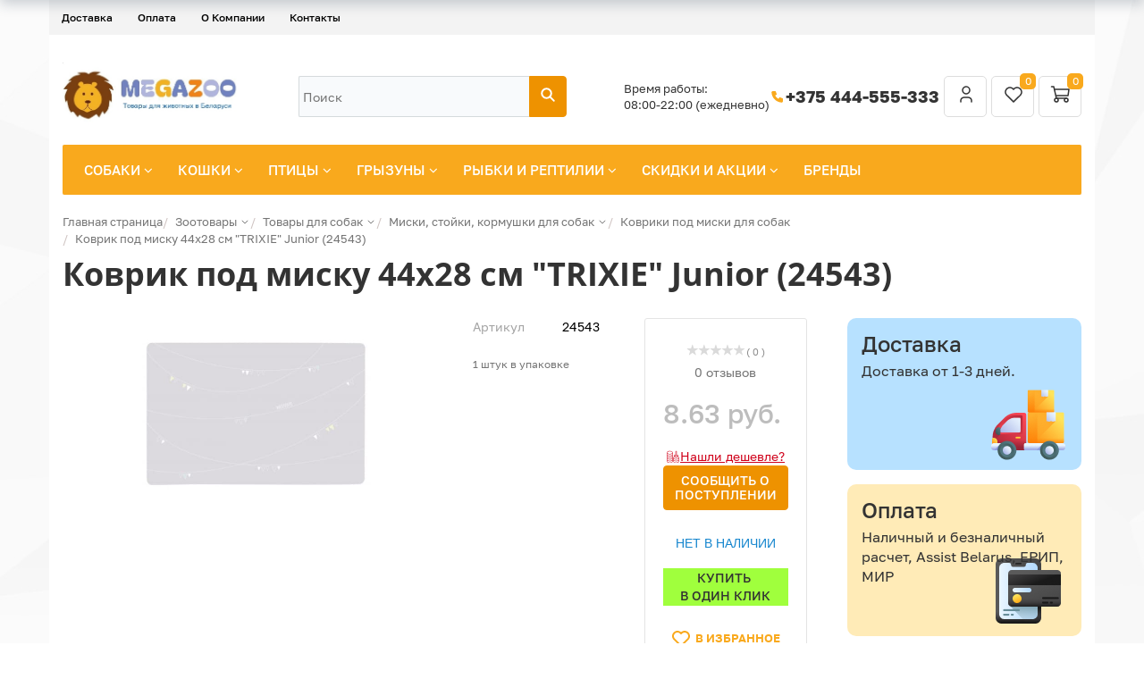

--- FILE ---
content_type: text/html; charset=UTF-8
request_url: https://www.megazoo.by/catalog/sobaki/miski-i-stoyki/kovriki-pod-miski-dog/kovrik-pod-misku-44kh28-sm-trixie-junior-24543/
body_size: 56256
content:
<!DOCTYPE html>
<html xml:lang="ru" lang="ru">
<head itemscope itemtype="https://schema.org/WPHeader">
    <meta http-equiv="X-UA-Compatible" content="IE=edge" />
    <meta name="viewport" content="user-scalable=no, initial-scale=1.0, maximum-scale=1.0, width=device-width">
    <meta name="yandex-verification" content="466c0491eb3322e4" />
    <meta name="msapplication-TileColor" content="#da532c">
    <meta name="theme-color" content="#ffffff">
    <meta name="yandex-verification" content="e7f677204f402d43" />
<meta property="og:type" content="website">
<meta property="og:title" content="Купить Коврик под миску 44х28 см &quot;TRIXIE&quot; Junior (24543) для собак в Минске - MEGAZOO.BY"/>
<meta property="og:url" content="https://www.megazoo.by/catalog/sobaki/miski-i-stoyki/kovriki-pod-miski-dog/kovrik-pod-misku-44kh28-sm-trixie-junior-24543/" />
<meta property="og:description" content="Интернет-магазин товаров для животных в Минске - зоотовары для собак, кошек, птиц, грызунов, рыбок и рептилий ✅ Собственный склад ✅ Бесплатная доставка ✅ Работаем без выходных">
<meta property="og:image" content="https://www.megazoo.by/include/logo.png">
    <title itemprop="headline">Купить Коврик под миску 44х28 см &quot;TRIXIE&quot; Junior (24543) для собак в Минске - MEGAZOO.BY</title>
    <style>
    

</style>
    <meta http-equiv="Content-Type" content="text/html; charset=UTF-8" />
<meta name="robots" content="index, follow" />
<meta name="keywords" content="Коврик под миску 44х28 см &amp;quot;TRIXIE&amp;quot; Junior (24543), купить в интернет-магазине megazoo.by с доставкой по Минску и всей Беларуси, самовывоз" />
<meta name="description" itemprop="description" content="Коврик под миску 44х28 см &amp;quot;TRIXIE&amp;quot; Junior (24543) для собак за 8.63 руб. купить с доставкой по Минску и всей Беларуси. ☎ Звоните +375 444-555-333" />
<link rel="canonical" href="https://www.megazoo.by/catalog/sobaki/miski-i-stoyki/kovriki-pod-miski-dog/kovrik-pod-misku-44kh28-sm-trixie-junior-24543/" />
<script data-skip-moving="true">(function(w, d) {var v = w.frameCacheVars = {"CACHE_MODE":"HTMLCACHE","storageBlocks":[],"dynamicBlocks":{"bx_basketFKauiI":"3b60a005af7d","comments":"d41d8cd98f00"},"AUTO_UPDATE":true,"AUTO_UPDATE_TTL":120,"version":2};var inv = false;if (v.AUTO_UPDATE === false){if (v.AUTO_UPDATE_TTL && v.AUTO_UPDATE_TTL > 0){var lm = Date.parse(d.lastModified);if (!isNaN(lm)){var td = new Date().getTime();if ((lm + v.AUTO_UPDATE_TTL * 1000) >= td){w.frameRequestStart = false;w.preventAutoUpdate = true;return;}inv = true;}}else{w.frameRequestStart = false;w.preventAutoUpdate = true;return;}}var r = w.XMLHttpRequest ? new XMLHttpRequest() : (w.ActiveXObject ? new w.ActiveXObject("Microsoft.XMLHTTP") : null);if (!r) { return; }w.frameRequestStart = true;var m = v.CACHE_MODE; var l = w.location; var x = new Date().getTime();var q = "?bxrand=" + x + (l.search.length > 0 ? "&" + l.search.substring(1) : "");var u = l.protocol + "//" + l.host + l.pathname + q;r.open("GET", u, true);r.setRequestHeader("BX-ACTION-TYPE", "get_dynamic");r.setRequestHeader("X-Bitrix-Composite", "get_dynamic");r.setRequestHeader("BX-CACHE-MODE", m);r.setRequestHeader("BX-CACHE-BLOCKS", v.dynamicBlocks ? JSON.stringify(v.dynamicBlocks) : "");if (inv){r.setRequestHeader("BX-INVALIDATE-CACHE", "Y");}try { r.setRequestHeader("BX-REF", d.referrer || "");} catch(e) {}if (m === "APPCACHE"){r.setRequestHeader("BX-APPCACHE-PARAMS", JSON.stringify(v.PARAMS));r.setRequestHeader("BX-APPCACHE-URL", v.PAGE_URL ? v.PAGE_URL : "");}r.onreadystatechange = function() {if (r.readyState != 4) { return; }var a = r.getResponseHeader("BX-RAND");var b = w.BX && w.BX.frameCache ? w.BX.frameCache : false;if (a != x || !((r.status >= 200 && r.status < 300) || r.status === 304 || r.status === 1223 || r.status === 0)){var f = {error:true, reason:a!=x?"bad_rand":"bad_status", url:u, xhr:r, status:r.status};if (w.BX && w.BX.ready && b){BX.ready(function() {setTimeout(function(){BX.onCustomEvent("onFrameDataRequestFail", [f]);}, 0);});}w.frameRequestFail = f;return;}if (b){b.onFrameDataReceived(r.responseText);if (!w.frameUpdateInvoked){b.update(false);}w.frameUpdateInvoked = true;}else{w.frameDataString = r.responseText;}};r.send();var p = w.performance;if (p && p.addEventListener && p.getEntries && p.setResourceTimingBufferSize){var e = 'resourcetimingbufferfull';var h = function() {if (w.BX && w.BX.frameCache && w.BX.frameCache.frameDataInserted){p.removeEventListener(e, h);}else {p.setResourceTimingBufferSize(p.getEntries().length + 50);}};p.addEventListener(e, h);}})(window, document);</script>
<script data-skip-moving="true">(function(w, d, n) {var cl = "bx-core";var ht = d.documentElement;var htc = ht ? ht.className : undefined;if (htc === undefined || htc.indexOf(cl) !== -1){return;}var ua = n.userAgent;if (/(iPad;)|(iPhone;)/i.test(ua)){cl += " bx-ios";}else if (/Windows/i.test(ua)){cl += ' bx-win';}else if (/Macintosh/i.test(ua)){cl += " bx-mac";}else if (/Linux/i.test(ua) && !/Android/i.test(ua)){cl += " bx-linux";}else if (/Android/i.test(ua)){cl += " bx-android";}cl += (/(ipad|iphone|android|mobile|touch)/i.test(ua) ? " bx-touch" : " bx-no-touch");cl += w.devicePixelRatio && w.devicePixelRatio >= 2? " bx-retina": " bx-no-retina";if (/AppleWebKit/.test(ua)){cl += " bx-chrome";}else if (/Opera/.test(ua)){cl += " bx-opera";}else if (/Firefox/.test(ua)){cl += " bx-firefox";}ht.className = htc ? htc + " " + cl : cl;})(window, document, navigator);</script>



<link href="/bitrix/js/ui/design-tokens/dist/ui.design-tokens.min.css?171688594623463" type="text/css" rel="stylesheet"/>


<link href="/bitrix/css/main/themes/yellow/style.min.css?1490215383337" type="text/css" rel="stylesheet"/>
<link href="/bitrix/css/arturgolubev.countrymask/iti.min.css?17438936103236" type="text/css" rel="stylesheet"/>
<link href="/bitrix/css/arturgolubev.countrymask/iti-cng.min.css?17160407191046" type="text/css" rel="stylesheet"/>
<link href="/bitrix/cache/css/s1/new/page_1ba31e7718ad57743c9a810cd960941f/page_1ba31e7718ad57743c9a810cd960941f_v1.css?1768514070129847" type="text/css" rel="stylesheet"/>
<link href="/bitrix/cache/css/s1/new/default_195d02ed4a640d6707a14472df172a9b/default_195d02ed4a640d6707a14472df172a9b_v1.css?1768514070246" type="text/css" rel="stylesheet"/>
<link href="/bitrix/cache/css/s1/new/default_826ef08acdcdc4fe7a3c17a2002084a3/default_826ef08acdcdc4fe7a3c17a2002084a3_v1.css?176851407044058" type="text/css" rel="stylesheet"/>

<link href="/bitrix/cache/css/s1/new/template_0574de8150f1fb56757f2730af51d9d3/template_0574de8150f1fb56757f2730af51d9d3_v1.css?1768514069257636" type="text/css" rel="stylesheet" data-template-style="true"/>




<script type="extension/settings" data-extension="currency.currency-core">{"region":"by"}</script>



        
        
	



        <link rel="preconnect" href="https://mc.yandex.ru" crossorigin >
    <link rel="preconnect" href="https://bitrix.info" crossorigin >
    <link rel="preconnect" href="https://stats.g.doubleclick.net" crossorigin >
    <link rel="preconnect" href="https://cdn.retailrocket.net" crossorigin >
    <link rel="preconnect" href="https://cdn.retailrocket.ru" crossorigin >
    <link rel="preconnect" href="https://www.google.com" crossorigin >
    <link rel="preconnect" href="https://www.google.de" crossorigin >
    <link rel="preconnect" href="https://www.googletagmanager.com" crossorigin >
    <link rel="preconnect" href="https://www.google-analytics.com" crossorigin >
    <link rel="preconnect" href="https://tracking.retailrocket.net" crossorigin >


    <link rel="preload" as="font" href="/bitrix/templates/fonts/fontawesome-webfont.woff2?v=4.3.0" crossorigin />
    <link rel="preload" as="font" href="/bitrix/js/ui/fonts/opensans/opensans-regular.woff" crossorigin />
    <link rel="apple-touch-icon" sizes="180x180" href="/apple-touch-icon.png">
    <link rel="icon" type="image/png" sizes="16x16" href="/favicon-16x16.png">
    <link rel="icon" type="image/png" sizes="32x32" href="/favicon-32x32.png">
    <link rel="icon" type="image/png" sizes="16x16" href="/favicon-48x48.png">
    <link rel="icon" type="image/png" sizes="16x16" href="/favicon-96x96.png">
    <link rel="manifest" href="/site.webmanifest">
    <link rel="mask-icon" href="/safari-pinned-tab.svg" color="#5bbad5">
	    <script async data-skip-moving="true">window.lazySizesConfig = window.lazySizesConfig || {};lazySizesConfig.loadMode = 1;</script>

    
    <meta name="google-site-verification" content="BQYJ1RioB1n_amR0Nu6CZdHcLCHWt6ZWBU9ie3jdoAI" />
    
    </head>
<body class="bx-background-image bx-theme-yellow" >

   <!-- Google Tag Manager (noscript) -->
<noscript><iframe src="https://www.googletagmanager.com/ns.html?id=GTM-5PS9Z8S"
height="0" width="0" style="display:none;visibility:hidden"></iframe></noscript>
<!-- End Google Tag Manager (noscript) -->
<!-- Google Tag Manager -->
<!-- End Google Tag Manager -->

<!-- {/literal} END JIVOSITE CODE -->

<!-- Yandex.Metrika counter -->
<noscript><div><img src="https://mc.yandex.ru/watch/31188831" style="position:absolute; left:-9999px;" alt="" /></div></noscript>
<!-- /Yandex.Metrika counter -->

   <div id="panel"></div>

<div class="bx-wrapper" id="bx_eshop_wrap">
   
	<header class="bx-header">
         <div class="container">
            <div class="row">
               <div>
                   
<div class="bx-top-nav-static bx-top-nav bx-yellow" id="catalog_menu_LkGdQn">
	<nav class="bx-top-nav-container" id="cont_catalog_menu_LkGdQn">
		<ul class="bx-nav-list-1-lvl" id="ul_catalog_menu_LkGdQn">
		     <!-- first level-->
						<li
				class="bx-nav-1-lvl bx-nav-list-0-col bx-active mobile-visible"
				onmouseover="BX.CatalogMenu.itemOver(this);"
				onmouseout="BX.CatalogMenu.itemOut(this)"
								onclick="if (BX.hasClass(document.documentElement, 'bx-touch')) obj_catalog_menu_LkGdQn.clickInMobile(this, event);"
			>
				<a
                           					href="/catalog/"
									>
					<span>
						Каталог											</span>
				</a>
						</li>
		     <!-- first level-->
						<li
				class="bx-nav-1-lvl bx-nav-list-0-col"
				onmouseover="BX.CatalogMenu.itemOver(this);"
				onmouseout="BX.CatalogMenu.itemOut(this)"
								onclick="if (BX.hasClass(document.documentElement, 'bx-touch')) obj_catalog_menu_LkGdQn.clickInMobile(this, event);"
			>
				<a
                           					href="/about/delivery/"
									>
					<span>
						Доставка											</span>
				</a>
						</li>
		     <!-- first level-->
						<li
				class="bx-nav-1-lvl bx-nav-list-0-col"
				onmouseover="BX.CatalogMenu.itemOver(this);"
				onmouseout="BX.CatalogMenu.itemOut(this)"
								onclick="if (BX.hasClass(document.documentElement, 'bx-touch')) obj_catalog_menu_LkGdQn.clickInMobile(this, event);"
			>
				<a
                           					href="/about/howto/"
									>
					<span>
						Оплата											</span>
				</a>
						</li>
		     <!-- first level-->
						<li
				class="bx-nav-1-lvl bx-nav-list-1-col mobile-visible"
				onmouseover="BX.CatalogMenu.itemOver(this);"
				onmouseout="BX.CatalogMenu.itemOut(this)"
								onclick="if (BX.hasClass(document.documentElement, 'bx-touch')) obj_catalog_menu_LkGdQn.clickInMobile(this, event);"
			>
				<a
                           					href="/catalog/aktsii/"
									>
					<span>
						Скидки и акции											</span>
				</a>
						</li>
		     <!-- first level-->
						<li
				class="bx-nav-1-lvl bx-nav-list-0-col mobile-visible"
				onmouseover="BX.CatalogMenu.itemOver(this);"
				onmouseout="BX.CatalogMenu.itemOut(this)"
								onclick="if (BX.hasClass(document.documentElement, 'bx-touch')) obj_catalog_menu_LkGdQn.clickInMobile(this, event);"
			>
				<a
                           					href="/blog/"
									>
					<span>
						Блог											</span>
				</a>
						</li>
		     <!-- first level-->
						<li
				class="bx-nav-1-lvl bx-nav-list-0-col mobile-visible"
				onmouseover="BX.CatalogMenu.itemOver(this);"
				onmouseout="BX.CatalogMenu.itemOut(this)"
								onclick="if (BX.hasClass(document.documentElement, 'bx-touch')) obj_catalog_menu_LkGdQn.clickInMobile(this, event);"
			>
				<a
                           					href="/producer/"
									>
					<span>
						Бренды											</span>
				</a>
						</li>
		     <!-- first level-->
						<li
				class="bx-nav-1-lvl bx-nav-list-0-col"
				onmouseover="BX.CatalogMenu.itemOver(this);"
				onmouseout="BX.CatalogMenu.itemOut(this)"
								onclick="if (BX.hasClass(document.documentElement, 'bx-touch')) obj_catalog_menu_LkGdQn.clickInMobile(this, event);"
			>
				<a
                           					href="/about/"
									>
					<span>
						О Компании											</span>
				</a>
						</li>
		     <!-- first level-->
						<li
				class="bx-nav-1-lvl bx-nav-list-0-col"
				onmouseover="BX.CatalogMenu.itemOver(this);"
				onmouseout="BX.CatalogMenu.itemOut(this)"
								onclick="if (BX.hasClass(document.documentElement, 'bx-touch')) obj_catalog_menu_LkGdQn.clickInMobile(this, event);"
			>
				<a
                           					href="/about/contacts/"
									>
					<span>
						Контакты											</span>
				</a>
						</li>
		     <!-- first level-->
						<li
				class="bx-nav-1-lvl bx-nav-list-0-col mobile-visible"
				onmouseover="BX.CatalogMenu.itemOver(this);"
				onmouseout="BX.CatalogMenu.itemOut(this)"
								onclick="if (BX.hasClass(document.documentElement, 'bx-touch')) obj_catalog_menu_LkGdQn.clickInMobile(this, event);"
			>
				<a
                           					href="/personal/"
									>
					<span>
																	</span>
				</a>
						</li>
		     <!-- first level-->
						<li
				class="bx-nav-1-lvl bx-nav-list-0-col mobile-visible"
				onmouseover="BX.CatalogMenu.itemOver(this);"
				onmouseout="BX.CatalogMenu.itemOut(this)"
								onclick="if (BX.hasClass(document.documentElement, 'bx-touch')) obj_catalog_menu_LkGdQn.clickInMobile(this, event);"
			>
				<a
                           					href="/?logout=yes"
									>
					<span>
						Выйти											</span>
				</a>
						</li>
				</ul>
		<div style="clear: both;"></div>
	</nav>
</div>

               </div>
            </div>
         </div>

         <style>
            .message {background-color: #FF6115; padding: 0 0 20px; color: #FFF;}
               .message .row {margin: 0px 20px;}
         </style>
         
		<div class="bx-header-section container">
            <div class="bx-header-section-v2-wrapper">
    <div class="bx-header-section-v2">
        <div class="menu-logo-wrapper">
            <div class="bx-logo-container">
                <a class="bx-logo-block" href="/">
                    <img width="413" alt="Логотип.jpg" src="/upload/medialibrary/8eb/kx96fzu69iy5tcupcgum5k9z1xrrso19.jpg" height="159" title="Логотип.jpg"><br>
                 </a>
            </div>
        </div>


        <div class="bx-header-search-container">
            <div class="bx-header-search-wrapper">
                <div id="search" class="bx-search-wrapper">
	<form action="/search/">
		<div class="bx-search-container">
           <input id="title-search-input" type="text" name="q" value="" autocomplete="off" class="bx-search-control" placeholder="Поиск"/>
			<span class="bx-input-group-btn">
				<button class="btn btn-default" type="submit" name="s">
                    <svg xmlns="http://www.w3.org/2000/svg" width="18" height="18" viewBox="0 0 18 18" fill="none">
                      <g clip-path="url(#clip0_469_888)">
                        <path d="M7.5 12.75C10.3995 12.75 12.75 10.3995 12.75 7.5C12.75 4.60051 10.3995 2.25 7.5 2.25C4.60051 2.25 2.25 4.60051 2.25 7.5C2.25 10.3995 4.60051 12.75 7.5 12.75Z" stroke="white" stroke-width="2" stroke-linecap="round" stroke-linejoin="round"/>
                        <path d="M15.75 15.75L11.25 11.25" stroke="white" stroke-width="2" stroke-linecap="round" stroke-linejoin="round"/>
                      </g>
                      <defs>
                        <clipPath id="clip0_469_888">
                          <path d="M0 0H16C17.1046 0 18 0.895431 18 2V16C18 17.1046 17.1046 18 16 18H0V0Z" fill="white"/>
                        </clipPath>
                      </defs>
                    </svg>
                </button>
			</span>
		</div>
	</form>
</div>
            </div>
        </div>
        <div class="bx-header-company-info-container">
            <div class="bx-header-company-info-wrapper">
                <div class="company-schedule">
                    Время работы:<br>
08:00-22:00 (ежедневно)                </div>
                <div class="company-phone">
                    <span class="ico">
                        <svg xmlns="http://www.w3.org/2000/svg" width="18" height="18" viewBox="0 0 18 18" fill="none">
                          <g clip-path="url(#clip0_469_896)">
                            <path d="M3.75 3H6.75L8.25 6.75L6.375 7.875C7.17822 9.50365 8.49635 10.8218 10.125 11.625L11.25 9.75L15 11.25V14.25C15 14.6478 14.842 15.0294 14.5607 15.3107C14.2794 15.592 13.8978 15.75 13.5 15.75C10.5744 15.5722 7.81512 14.3299 5.74262 12.2574C3.67013 10.1849 2.42779 7.42555 2.25 4.5C2.25 4.10218 2.40804 3.72064 2.68934 3.43934C2.97064 3.15804 3.35218 3 3.75 3Z" fill="#F9A91D"/>
                          </g>
                          <defs>
                            <clipPath id="clip0_469_896">
                              <rect width="18" height="18" fill="white"/>
                            </clipPath>
                          </defs>
                        </svg>
                    </span>
                    <a href="tel:+375444555333">+375 444-555-333</a>                </div>
            </div>
            <div class="header-controls">
                <div id="bx_basketFKauiI" class="bx-basket bx-opener"><div class="bx-hdr-profile">
        <div class="bx-basket-block">
        
<a href="/personal/favorites/" class="header-favorites-btn">
    <svg xmlns="http://www.w3.org/2000/svg" width="24" height="24" viewBox="0 0 24 24" fill="none">
        <path d="M19.5044 12.5773L12.0083 20L4.51221 12.5773C4.01777 12.0962 3.62831 11.5181 3.36835 10.8791C3.10839 10.2402 2.98357 9.5544 3.00173 8.86487C3.0199 8.17535 3.18067 7.49705 3.47391 6.8727C3.76715 6.24834 4.18652 5.69146 4.7056 5.23711C5.22468 4.78275 5.83223 4.44078 6.49 4.23272C7.14776 4.02466 7.84149 3.95502 8.5275 4.02819C9.21351 4.10135 9.87693 4.31574 10.476 4.65784C11.0751 4.99995 11.5968 5.46237 12.0083 6.01597C12.4216 5.46638 12.944 5.00801 13.5426 4.66953C14.1413 4.33106 14.8034 4.11977 15.4875 4.04889C16.1715 3.97801 16.8629 4.04907 17.5182 4.25762C18.1736 4.46616 18.7788 4.8077 19.2961 5.26087C19.8134 5.71404 20.2315 6.26907 20.5243 6.89124C20.8172 7.5134 20.9784 8.1893 20.998 8.87664C21.0175 9.56397 20.895 10.2479 20.638 10.8857C20.381 11.5236 19.9951 12.1015 19.5044 12.5833" stroke="#333333" stroke-width="1.5" stroke-linecap="round" stroke-linejoin="round"/>
    </svg>
    <span>0</span>
</a>

    </div>
	
</div>
</div>
            </div>
        </div>
    </div>
</div>			<div class="row">
				<div class="col-md-12">
                    <div class="bx-top-nav hidden-xs bx-yellow" id="catalog_menu_XEVOpk">
	<nav class="bx-top-nav-container" id="cont_catalog_menu_XEVOpk">
		<ul class="bx-nav-list-1-lvl" id="ul_catalog_menu_XEVOpk">
		     <!-- first level-->
						<li
				class="bx-nav-1-lvl lvlNew bx-nav-list-2-col  bx-nav-parent"
				onmouseover="BX.CatalogMenu.itemOver(this);"
				onmouseout="BX.CatalogMenu.itemOut(this)"
									data-role="bx-menu-item"
								onclick="if (BX.hasClass(document.documentElement, 'bx-touch')) obj_catalog_menu_XEVOpk.clickInMobile(this, event);"
			>
				<a
					href="/catalog/sobaki/"
											onmouseover="obj_catalog_menu_XEVOpk.changeSectionPicure(this, '2199252275');"
									>
					<span>
						Собаки						<i class="fa fa-angle-down"></i>					</span>
				</a>
							<span class="bx-nav-parent-arrow" onclick="obj_catalog_menu_XEVOpk.toggleInMobile(this)"><i class="fa fa-angle-left"></i></span> <!-- for mobile -->
				<div class="bx-nav-2-lvl-container">
											<ul class="bx-nav-list-2-lvl">
						  <!-- second level-->
							<li class="bx-nav-2-lvl">
								<a
									href="/catalog/sobaki/korma-dlya-sobak/"
																			onmouseover="obj_catalog_menu_XEVOpk.changeSectionPicure(this, '1351560872');"
																		data-picture="/upload/iblock/88b/88bdea2730711c9c4f9a548c32b5e374.webp"
																	>
									<span>Корма и лакомства</span>
								</a>
														</li>
						  <!-- second level-->
							<li class="bx-nav-2-lvl">
								<a
									href="/catalog/sobaki/amunitsiya-dlya-sobak/"
																			onmouseover="obj_catalog_menu_XEVOpk.changeSectionPicure(this, '1130255695');"
																		data-picture="/upload/resize_cache/iblock/7b3/240_700_1/7b3f7d195d4efca584a935df86c8b17d.webp"
																	>
									<span>Амуниция</span>
								</a>
														</li>
						  <!-- second level-->
							<li class="bx-nav-2-lvl">
								<a
									href="/catalog/sobaki/tualety-i-pelenki-dlya-sobak/"
																			onmouseover="obj_catalog_menu_XEVOpk.changeSectionPicure(this, '3832516620');"
																		data-picture="/upload/resize_cache/iblock/4d6/240_700_1/4d6b5f7004b0a1027f1bd2f644f1a384.webp"
																	>
									<span>Туалеты и пеленки</span>
								</a>
														</li>
						  <!-- second level-->
							<li class="bx-nav-2-lvl">
								<a
									href="/catalog/sobaki/sumki-i-perenoski/"
																			onmouseover="obj_catalog_menu_XEVOpk.changeSectionPicure(this, '185123946');"
																		data-picture="/upload/resize_cache/iblock/cf2/240_700_1/cf22a2752faedf72fca140a6e09f8c1e.webp"
																	>
									<span>Сумки и переноски</span>
								</a>
														</li>
						  <!-- second level-->
							<li class="bx-nav-2-lvl">
								<a
									href="/catalog/sobaki/domiki-i-lezhaki/"
																			onmouseover="obj_catalog_menu_XEVOpk.changeSectionPicure(this, '2788766692');"
																		data-picture="/upload/resize_cache/iblock/49e/240_700_1/49e3284f4237425e4a16549694e3be0c.webp"
																	>
									<span>Домики и лежаки</span>
								</a>
														</li>
						  <!-- second level-->
							<li class="bx-nav-2-lvl">
								<a
									href="/catalog/sobaki/kletki-i-volery/"
																			onmouseover="obj_catalog_menu_XEVOpk.changeSectionPicure(this, '1396700475');"
																		data-picture="/upload/iblock/237/237f924a7bf70dbcaca2a9b2af38d24c.webp"
																	>
									<span>Клетки</span>
								</a>
														</li>
						  <!-- second level-->
							<li class="bx-nav-2-lvl">
								<a
									href="/catalog/sobaki/ukhod-i-zabota-dog/"
																			onmouseover="obj_catalog_menu_XEVOpk.changeSectionPicure(this, '1861294375');"
																		data-picture="/upload/resize_cache/iblock/62e/240_700_1/62edae93f72d7ecb0e6ce5e296caac3f.png"
																	>
									<span>Уход и забота</span>
								</a>
														</li>
						  <!-- second level-->
							<li class="bx-nav-2-lvl">
								<a
									href="/catalog/sobaki/dressura/"
																			onmouseover="obj_catalog_menu_XEVOpk.changeSectionPicure(this, '2645640782');"
																		data-picture="/upload/resize_cache/iblock/8cc/240_700_1/8cc7022cbecd888aa974da3e1a620f0f.webp"
																	>
									<span>Дрессура</span>
								</a>
														</li>
						  <!-- second level-->
							<li class="bx-nav-2-lvl">
								<a
									href="/catalog/sobaki/igrushki-dlya-sobak/"
																			onmouseover="obj_catalog_menu_XEVOpk.changeSectionPicure(this, '81572098');"
																		data-picture="/upload/resize_cache/iblock/e40/240_700_1/e405452d451767cb86f8b1b562599581.webp"
																	>
									<span>Игрушки</span>
								</a>
														</li>
						  <!-- second level-->
							<li class="bx-nav-2-lvl">
								<a
									href="/catalog/sobaki/miski-i-stoyki/"
																			onmouseover="obj_catalog_menu_XEVOpk.changeSectionPicure(this, '3605712116');"
																		data-picture="/upload/resize_cache/iblock/a48/240_700_1/a48f57d7d03a7959978f1a5b5740e683.webp"
																	>
									<span>Миски, стойки, кормушки</span>
								</a>
														</li>
						  <!-- second level-->
							<li class="bx-nav-2-lvl">
								<a
									href="/catalog/sobaki/vitaminy-lakomstva-dobavki/"
																			onmouseover="obj_catalog_menu_XEVOpk.changeSectionPicure(this, '746384308');"
																		data-picture="/upload/resize_cache/iblock/7f0/240_700_1/7f0379bf58fdd1cc803cbbcd66de61d9.webp"
																	>
									<span>Витамины, лакомства, добавки</span>
								</a>
														</li>
						  <!-- second level-->
							<li class="bx-nav-2-lvl">
								<a
									href="/catalog/sobaki/antitsarapki-dlya-sobak/"
																			onmouseover="obj_catalog_menu_XEVOpk.changeSectionPicure(this, '2188143984');"
																		data-picture="/upload/resize_cache/iblock/350/240_700_1/350a723f91a1d3a39730bff090a1f440.webp"
																	>
									<span>Антицарапки</span>
								</a>
														</li>
						  <!-- second level-->
							<li class="bx-nav-2-lvl">
								<a
									href="/catalog/sobaki/sredstva-ot-blokh-i-kleshchey/"
																			onmouseover="obj_catalog_menu_XEVOpk.changeSectionPicure(this, '1564683484');"
																		data-picture="/upload/iblock/220/22039f41d8d5c89bf67ab5fad073cb31.jpg"
																	>
									<span>Средства от блох и клещей</span>
								</a>
														</li>
						  <!-- second level-->
							<li class="bx-nav-2-lvl">
								<a
									href="/catalog/sobaki/aksessuary-dlya-avtomobilya/"
																			onmouseover="obj_catalog_menu_XEVOpk.changeSectionPicure(this, '2018596416');"
																		data-picture="/upload/resize_cache/iblock/9e3/240_700_1/9e34712703d0a5d2f4cd6d0292a3db7a.webp"
																	>
									<span>Автомобильные аксессуары</span>
								</a>
														</li>
						  <!-- second level-->
							<li class="bx-nav-2-lvl">
								<a
									href="/catalog/sobaki/odezhda-i-ukrasheniya/"
																			onmouseover="obj_catalog_menu_XEVOpk.changeSectionPicure(this, '3368530002');"
																		data-picture="/upload/resize_cache/iblock/ca0/240_700_1/ca0cc60b1ebc6e0083527916aae493f1.webp"
																	>
									<span>Одежда, украшения, обувь</span>
								</a>
														</li>
						  <!-- second level-->
							<li class="bx-nav-2-lvl">
								<a
									href="/catalog/sobaki/bicycle-accessories/"
																			onmouseover="obj_catalog_menu_XEVOpk.changeSectionPicure(this, '2019609845');"
																		data-picture="/upload/resize_cache/iblock/7b7/240_700_1/7b7f4336fb4027c06888f3e32458b2e2.webp"
																	>
									<span>Аксессуары для велосипеда</span>
								</a>
														</li>
												</ul>
																<div class="bx-nav-list-2-lvl bx-nav-catinfo dbg" data-role="desc-img-block">
							<a href="/catalog/sobaki/">
								<img class="lazylaod" data-src="/upload/iblock/60b/60bedabc32f28a7cfc5003f116b0ae6d.webp" alt="">
							</a>
							<p></p>
						</div>
						<div class="bx-nav-catinfo-back"></div>
									</div>
						</li>
		     <!-- first level-->
						<li
				class="bx-nav-1-lvl lvlNew bx-nav-list-3-col  bx-nav-parent"
				onmouseover="BX.CatalogMenu.itemOver(this);"
				onmouseout="BX.CatalogMenu.itemOut(this)"
									data-role="bx-menu-item"
								onclick="if (BX.hasClass(document.documentElement, 'bx-touch')) obj_catalog_menu_XEVOpk.clickInMobile(this, event);"
			>
				<a
					href="/catalog/koshki/"
											onmouseover="obj_catalog_menu_XEVOpk.changeSectionPicure(this, '4155297314');"
									>
					<span>
						Кошки						<i class="fa fa-angle-down"></i>					</span>
				</a>
							<span class="bx-nav-parent-arrow" onclick="obj_catalog_menu_XEVOpk.toggleInMobile(this)"><i class="fa fa-angle-left"></i></span> <!-- for mobile -->
				<div class="bx-nav-2-lvl-container">
											<ul class="bx-nav-list-2-lvl">
						  <!-- second level-->
							<li class="bx-nav-2-lvl">
								<a
									href="/catalog/koshki/korma-dlya-koshek/"
																			onmouseover="obj_catalog_menu_XEVOpk.changeSectionPicure(this, '197814459');"
																		data-picture="/upload/resize_cache/iblock/09c/240_700_1/09c9d27138148f45684389be67384e8f.webp"
																	>
									<span>Корма и лакомства</span>
								</a>
														</li>
						  <!-- second level-->
							<li class="bx-nav-2-lvl">
								<a
									href="/catalog/koshki/napolniteli-dlya-koshek/"
																			onmouseover="obj_catalog_menu_XEVOpk.changeSectionPicure(this, '1280543354');"
																		data-picture="/upload/resize_cache/iblock/a80/240_700_1/a803094486f47d3e5b0598e59b369b55.webp"
																	>
									<span>Наполнители</span>
								</a>
														</li>
						  <!-- second level-->
							<li class="bx-nav-2-lvl">
								<a
									href="/catalog/koshki/tualety-i-prinadlezhnosti-k-nim/"
																			onmouseover="obj_catalog_menu_XEVOpk.changeSectionPicure(this, '37531890');"
																		data-picture="/upload/resize_cache/iblock/264/240_700_1/264d0fef9a63644f0fc070089ddd4824.webp"
																	>
									<span>Лотки, совки</span>
								</a>
														</li>
						  <!-- second level-->
							<li class="bx-nav-2-lvl">
								<a
									href="/catalog/koshki/perenoski-dlya-koshek/"
																			onmouseover="obj_catalog_menu_XEVOpk.changeSectionPicure(this, '2988556266');"
																		data-picture="/upload/resize_cache/iblock/d9e/240_700_1/d9e34c6c598393b6ce3d8c49c37fa66b.webp"
																	>
									<span>Переноски</span>
								</a>
														</li>
						  <!-- second level-->
							<li class="bx-nav-2-lvl">
								<a
									href="/catalog/koshki/ukhod-i-zabota/"
																			onmouseover="obj_catalog_menu_XEVOpk.changeSectionPicure(this, '4171702563');"
																		data-picture="/upload/resize_cache/iblock/f50/240_700_1/f50e9adc20c6780c58912e1c7c30e466.webp"
																	>
									<span>Груминг, воротники</span>
								</a>
														</li>
						  <!-- second level-->
							<li class="bx-nav-2-lvl">
								<a
									href="/catalog/koshki/amunitsiya-i-gruming/"
																			onmouseover="obj_catalog_menu_XEVOpk.changeSectionPicure(this, '3715009663');"
																		data-picture="/upload/resize_cache/iblock/7f4/240_700_1/7f4f0980958511477e515381e32a6f6c.webp"
																	>
									<span>Поводки и ошейники</span>
								</a>
														</li>
						  <!-- second level-->
							<li class="bx-nav-2-lvl">
								<a
									href="/catalog/koshki/otkidny-dvertsy/"
																			onmouseover="obj_catalog_menu_XEVOpk.changeSectionPicure(this, '3503077369');"
																		data-picture="/upload/resize_cache/iblock/a30/240_700_1/a30785916dd96a478a7df598ac5e2020.webp"
																	>
									<span>Откидные дверцы</span>
								</a>
														</li>
						  <!-- second level-->
							<li class="bx-nav-2-lvl">
								<a
									href="/catalog/koshki/sredstva-ot-blokh-i-kleshchey-cat/"
																			onmouseover="obj_catalog_menu_XEVOpk.changeSectionPicure(this, '2021948376');"
																		data-picture="/upload/iblock/397/397f667f1d1b90a2fa19293acb5bf85b.jpg"
																	>
									<span>Средства от блох и клещей</span>
								</a>
														</li>
						  <!-- second level-->
							<li class="bx-nav-2-lvl">
								<a
									href="/catalog/koshki/kogtetochki/"
																			onmouseover="obj_catalog_menu_XEVOpk.changeSectionPicure(this, '998841141');"
																		data-picture="/upload/iblock/a74/a7492d406887ee85f68ef15315db8071.jpg"
																	>
									<span>Когтеточки</span>
								</a>
														</li>
						  <!-- second level-->
							<li class="bx-nav-2-lvl">
								<a
									href="/catalog/koshki/miski-dlya-koshek/"
																			onmouseover="obj_catalog_menu_XEVOpk.changeSectionPicure(this, '491337827');"
																		data-picture="/upload/resize_cache/iblock/886/240_700_1/886377273e47b868dde8242fc4dd8d14.webp"
																	>
									<span>Миски, коврики</span>
								</a>
														</li>
						  <!-- second level-->
							<li class="bx-nav-2-lvl">
								<a
									href="/catalog/koshki/igrushki-i-draznilki-dlya-koshek/"
																			onmouseover="obj_catalog_menu_XEVOpk.changeSectionPicure(this, '2395552622');"
																		data-picture="/upload/resize_cache/iblock/dff/240_700_1/dff1796da3465aaa5e4aa0e4a37282d5.webp"
																	>
									<span>Игрушки</span>
								</a>
														</li>
						  <!-- second level-->
							<li class="bx-nav-2-lvl">
								<a
									href="/catalog/koshki/domiki-lezhaki-tonneli/"
																			onmouseover="obj_catalog_menu_XEVOpk.changeSectionPicure(this, '1844193560');"
																		data-picture="/upload/resize_cache/iblock/5cd/240_700_1/5cd7074833f9a22a11f067a4ea67b345.webp"
																	>
									<span>Домики и лежаки</span>
								</a>
														</li>
						  <!-- second level-->
							<li class="bx-nav-2-lvl">
								<a
									href="/catalog/koshki/antitsarapki-dlya-koshek-i-kotov/"
																			onmouseover="obj_catalog_menu_XEVOpk.changeSectionPicure(this, '207985828');"
																		data-picture="/upload/resize_cache/iblock/9e3/240_700_1/9e3e0a9b4b9f46dca1f055ab0159843b.webp"
																	>
									<span>Антицарапки</span>
								</a>
														</li>
						  <!-- second level-->
							<li class="bx-nav-2-lvl">
								<a
									href="/catalog/koshki/vitaminy-i-lakomstva/"
																			onmouseover="obj_catalog_menu_XEVOpk.changeSectionPicure(this, '1157224083');"
																		data-picture="/upload/resize_cache/iblock/1d4/240_700_1/1d4cb6fe6b2f2407f589afc2b961a7bb.png"
																	>
									<span>Витамины, добавки, лакомства</span>
								</a>
														</li>
						  <!-- second level-->
							<li class="bx-nav-2-lvl">
								<a
									href="/catalog/koshki/nabory-dlya-vykarmlivaniya-kotyat/"
																			onmouseover="obj_catalog_menu_XEVOpk.changeSectionPicure(this, '3842417685');"
																		data-picture="/upload/resize_cache/iblock/199/240_700_1/199fe8c27b0be79d597dac6aee61230b.webp"
																	>
									<span>Наборы для вскармливания</span>
								</a>
														</li>
						  <!-- second level-->
							<li class="bx-nav-2-lvl">
								<a
									href="/catalog/koshki/odezhda-i-ukrashenia/"
																			onmouseover="obj_catalog_menu_XEVOpk.changeSectionPicure(this, '3737883035');"
																		data-picture="/upload/resize_cache/iblock/db8/240_700_1/db80b7f0063349a0f89f5307fe48d03e.jpg"
																	>
									<span>Одежда и аксессуары</span>
								</a>
														</li>
						  <!-- second level-->
							<li class="bx-nav-2-lvl">
								<a
									href="/catalog/koshki/koshachya-myata/"
																			onmouseover="obj_catalog_menu_XEVOpk.changeSectionPicure(this, '2966540431');"
																		data-picture="/upload/resize_cache/iblock/0fb/240_700_1/0fbd9f79405709dd68b8f120013abf0b.webp"
																	>
									<span>Кошачья мята</span>
								</a>
														</li>
						  <!-- second level-->
							<li class="bx-nav-2-lvl">
								<a
									href="/catalog/koshki/correction/"
																			onmouseover="obj_catalog_menu_XEVOpk.changeSectionPicure(this, '4084404324');"
																		data-picture="/upload/resize_cache/iblock/55f/240_700_1/55fd31f36b90a17cec7daa4fb37870b3.jpg"
																	>
									<span>Коррекция поведения</span>
								</a>
														</li>
												</ul>
											<ul class="bx-nav-list-2-lvl">
						  <!-- second level-->
							<li class="bx-nav-2-lvl">
								<a
									href="/catalog/koshki/cosmetics-and-care-products/"
																			onmouseover="obj_catalog_menu_XEVOpk.changeSectionPicure(this, '751004155');"
																		data-picture="/upload/resize_cache/iblock/052/240_700_1/052b089389e7740661a0df866771db10.jpg"
																	>
									<span>Косметика и средства по уходу</span>
								</a>
														</li>
												</ul>
																<div class="bx-nav-list-2-lvl bx-nav-catinfo dbg" data-role="desc-img-block">
							<a href="/catalog/koshki/">
								<img class="lazylaod" data-src="/upload/iblock/06b/06bec2711d07d6742f8e3b0648b0fd7f.webp" alt="">
							</a>
							<p></p>
						</div>
						<div class="bx-nav-catinfo-back"></div>
									</div>
						</li>
		     <!-- first level-->
						<li
				class="bx-nav-1-lvl lvlNew bx-nav-list-2-col  bx-nav-parent"
				onmouseover="BX.CatalogMenu.itemOver(this);"
				onmouseout="BX.CatalogMenu.itemOut(this)"
									data-role="bx-menu-item"
								onclick="if (BX.hasClass(document.documentElement, 'bx-touch')) obj_catalog_menu_XEVOpk.clickInMobile(this, event);"
			>
				<a
					href="/catalog/ptitsy/"
											onmouseover="obj_catalog_menu_XEVOpk.changeSectionPicure(this, '2467066835');"
									>
					<span>
						Птицы						<i class="fa fa-angle-down"></i>					</span>
				</a>
							<span class="bx-nav-parent-arrow" onclick="obj_catalog_menu_XEVOpk.toggleInMobile(this)"><i class="fa fa-angle-left"></i></span> <!-- for mobile -->
				<div class="bx-nav-2-lvl-container">
											<ul class="bx-nav-list-2-lvl">
						  <!-- second level-->
							<li class="bx-nav-2-lvl">
								<a
									href="/catalog/ptitsy/kletki-dlya-ptits/"
																			onmouseover="obj_catalog_menu_XEVOpk.changeSectionPicure(this, '3138446891');"
																		data-picture="/upload/resize_cache/iblock/912/240_700_1/xqqw0qa0vtfr0or2fw3l72k0qisog5dn.webp"
																	>
									<span>Клетки для птиц</span>
								</a>
														</li>
						  <!-- second level-->
							<li class="bx-nav-2-lvl">
								<a
									href="/catalog/ptitsy/korma-dlya-ptits/"
																			onmouseover="obj_catalog_menu_XEVOpk.changeSectionPicure(this, '2303691069');"
																		data-picture="/upload/resize_cache/iblock/e3f/240_700_1/q17og2o3a2i4qkha96agb18kvqakr4dl.webp"
																	>
									<span>Сухие корма</span>
								</a>
														</li>
						  <!-- second level-->
							<li class="bx-nav-2-lvl">
								<a
									href="/catalog/ptitsy/igrushki-dlya-ptits/"
																			onmouseover="obj_catalog_menu_XEVOpk.changeSectionPicure(this, '1118143369');"
																		data-picture="/upload/resize_cache/iblock/e4b/240_700_1/zhjzpyoyadhr9xr8sxr3dcjwodqb7ux0.webp"
																	>
									<span>Игрушки, аксессуары для клетки птиц</span>
								</a>
														</li>
						  <!-- second level-->
							<li class="bx-nav-2-lvl">
								<a
									href="/catalog/ptitsy/lakomstva-dlya-ptits/"
																			onmouseover="obj_catalog_menu_XEVOpk.changeSectionPicure(this, '3084247613');"
																		data-picture="/upload/resize_cache/iblock/f31/240_700_1/j7yhdrs5h1r1o9ngv1teipxvs779m8xl.webp"
																	>
									<span>Лакомства</span>
								</a>
														</li>
						  <!-- second level-->
							<li class="bx-nav-2-lvl">
								<a
									href="/catalog/ptitsy/waterers-feeders/"
																			onmouseover="obj_catalog_menu_XEVOpk.changeSectionPicure(this, '3126623828');"
																		data-picture="/upload/resize_cache/iblock/0e4/240_700_1/kz9yqmclge9mkyjg102hqpeyzhk8s7kn.webp"
																	>
									<span>Поилки, кормушки</span>
								</a>
														</li>
						  <!-- second level-->
							<li class="bx-nav-2-lvl">
								<a
									href="/catalog/ptitsy/vitamins-supplements/"
																			onmouseover="obj_catalog_menu_XEVOpk.changeSectionPicure(this, '3283897814');"
																		data-picture="/upload/resize_cache/iblock/4e7/240_700_1/64txxazzrmmx7uqyjg04ewxtnhib1rxf.jpg"
																	>
									<span>Витамины и добавки</span>
								</a>
														</li>
						  <!-- second level-->
							<li class="bx-nav-2-lvl">
								<a
									href="/catalog/ptitsy/means-parasites/"
																			onmouseover="obj_catalog_menu_XEVOpk.changeSectionPicure(this, '503221219');"
																		data-picture="/upload/iblock/0c3/ssjuhb0kuys0oab38qq8cyg7bneqwxyt.webp"
																	>
									<span>Средства для паразитов</span>
								</a>
														</li>
						  <!-- second level-->
							<li class="bx-nav-2-lvl">
								<a
									href="/catalog/ptitsy/carrying-birds/"
																			onmouseover="obj_catalog_menu_XEVOpk.changeSectionPicure(this, '4181776913');"
																		data-picture="/upload/resize_cache/iblock/188/240_700_1/ldz9wvwkgxzvl3qbof7icckyi1h2vaqj.webp"
																	>
									<span>Переноски</span>
								</a>
														</li>
						  <!-- second level-->
							<li class="bx-nav-2-lvl">
								<a
									href="/catalog/ptitsy/fillers-mats/"
																			onmouseover="obj_catalog_menu_XEVOpk.changeSectionPicure(this, '1657013050');"
																		data-picture="/upload/resize_cache/iblock/22d/240_700_1/e08ioxhrzz9xcsx5l0r47cs43qo831u9.webp"
																	>
									<span>Наполнители, подстилки</span>
								</a>
														</li>
						  <!-- second level-->
							<li class="bx-nav-2-lvl">
								<a
									href="/catalog/ptitsy/bathing/"
																			onmouseover="obj_catalog_menu_XEVOpk.changeSectionPicure(this, '3533763789');"
																		data-picture="/upload/resize_cache/iblock/021/240_700_1/c0bpjzdkm1yxp1gxmj4yt8ikict62m6i.webp"
																	>
									<span>Купалки</span>
								</a>
														</li>
						  <!-- second level-->
							<li class="bx-nav-2-lvl">
								<a
									href="/catalog/ptitsy/tools-for-home-and-cell/"
																			onmouseover="obj_catalog_menu_XEVOpk.changeSectionPicure(this, '212657519');"
																		data-picture="/upload/iblock/ddc/6thnlf1ebi187ktkcqlll1jnzvsubopm.jpg"
																	>
									<span>Средства для дома и клетки</span>
								</a>
														</li>
						  <!-- second level-->
							<li class="bx-nav-2-lvl">
								<a
									href="/catalog/ptitsy/grooming-birds/"
																			onmouseover="obj_catalog_menu_XEVOpk.changeSectionPicure(this, '375143226');"
																		data-picture="/upload/resize_cache/iblock/66f/240_700_1/l1bycl4u3zqkgajzk0wdbbhhaersbfp9.webp"
																	>
									<span>Груминг</span>
								</a>
														</li>
						  <!-- second level-->
							<li class="bx-nav-2-lvl">
								<a
									href="/catalog/ptitsy/podstavki-dlya-kletok/"
																			onmouseover="obj_catalog_menu_XEVOpk.changeSectionPicure(this, '3860794645');"
																		data-picture="/upload/resize_cache/iblock/606/240_700_1/v335pe2p6lbzgluct1zqi7he1mohd4q2.webp"
																	>
									<span>Подставки для клеток</span>
								</a>
														</li>
												</ul>
																<div class="bx-nav-list-2-lvl bx-nav-catinfo dbg" data-role="desc-img-block">
							<a href="/catalog/ptitsy/">
								<img class="lazylaod" data-src="/upload/iblock/491/4915fd3a4b1956791449210bf5cc115b.webp" alt="">
							</a>
							<p></p>
						</div>
						<div class="bx-nav-catinfo-back"></div>
									</div>
						</li>
		     <!-- first level-->
						<li
				class="bx-nav-1-lvl lvlNew bx-nav-list-2-col  bx-nav-parent"
				onmouseover="BX.CatalogMenu.itemOver(this);"
				onmouseout="BX.CatalogMenu.itemOut(this)"
									data-role="bx-menu-item"
								onclick="if (BX.hasClass(document.documentElement, 'bx-touch')) obj_catalog_menu_XEVOpk.clickInMobile(this, event);"
			>
				<a
					href="/catalog/gryzuny/"
											onmouseover="obj_catalog_menu_XEVOpk.changeSectionPicure(this, '523369664');"
									>
					<span>
						Грызуны						<i class="fa fa-angle-down"></i>					</span>
				</a>
							<span class="bx-nav-parent-arrow" onclick="obj_catalog_menu_XEVOpk.toggleInMobile(this)"><i class="fa fa-angle-left"></i></span> <!-- for mobile -->
				<div class="bx-nav-2-lvl-container">
											<ul class="bx-nav-list-2-lvl">
						  <!-- second level-->
							<li class="bx-nav-2-lvl">
								<a
									href="/catalog/gryzuny/kletki-dlya-gryzunov/"
																			onmouseover="obj_catalog_menu_XEVOpk.changeSectionPicure(this, '669820995');"
																		data-picture="/upload/iblock/846/84643bcd4108b860cd5d6ab1b18125db.jpg"
																	>
									<span>Клетки</span>
								</a>
														</li>
						  <!-- second level-->
							<li class="bx-nav-2-lvl">
								<a
									href="/catalog/gryzuny/korma-dlya-gryzunov/"
																			onmouseover="obj_catalog_menu_XEVOpk.changeSectionPicure(this, '2284228125');"
																		data-picture="/upload/resize_cache/iblock/8ad/240_700_1/fz6jhzknb5uw4wms0jmumthzefgt3eq9.webp"
																	>
									<span>Сухой корм</span>
								</a>
														</li>
						  <!-- second level-->
							<li class="bx-nav-2-lvl">
								<a
									href="/catalog/gryzuny/domiki-dlya-gryzunov/"
																			onmouseover="obj_catalog_menu_XEVOpk.changeSectionPicure(this, '284812497');"
																		data-picture="/upload/resize_cache/iblock/d59/240_700_1/osltlm0uudol9aw08t2sjt0ucgm59flx.webp"
																	>
									<span>Домики, гамаки, манежи</span>
								</a>
														</li>
						  <!-- second level-->
							<li class="bx-nav-2-lvl">
								<a
									href="/catalog/gryzuny/lakomstva-dlya-gryzunov/"
																			onmouseover="obj_catalog_menu_XEVOpk.changeSectionPicure(this, '2872426703');"
																		data-picture="/upload/resize_cache/iblock/58c/240_700_1/53r26m3ii0hzzyigvfplx94gv7534cnx.webp"
																	>
									<span>Лакомства</span>
								</a>
														</li>
						  <!-- second level-->
							<li class="bx-nav-2-lvl">
								<a
									href="/catalog/gryzuny/bowls-waterers/"
																			onmouseover="obj_catalog_menu_XEVOpk.changeSectionPicure(this, '212422850');"
																		data-picture="/upload/resize_cache/iblock/e43/240_700_1/qmr08bfh5r6dfompju8rcghehn7jpyjz.webp"
																	>
									<span>Миски, поилки</span>
								</a>
														</li>
						  <!-- second level-->
							<li class="bx-nav-2-lvl">
								<a
									href="/catalog/gryzuny/igrushki-dlya-gryzunov/"
																			onmouseover="obj_catalog_menu_XEVOpk.changeSectionPicure(this, '3785374115');"
																		data-picture="/upload/iblock/2d5/2d5d0ec02c5d1e04b1e61af7b8ba9be5.jpg"
																	>
									<span>Колеса, шары</span>
								</a>
														</li>
						  <!-- second level-->
							<li class="bx-nav-2-lvl">
								<a
									href="/catalog/gryzuny/napolniteligrizyni/"
																			onmouseover="obj_catalog_menu_XEVOpk.changeSectionPicure(this, '116033118');"
																		data-picture="/upload/resize_cache/iblock/6f0/240_700_1/4t4of0c468esme0bsahqfrj3gia8gyq6.webp"
																	>
									<span>Наполнители, сено</span>
								</a>
														</li>
						  <!-- second level-->
							<li class="bx-nav-2-lvl">
								<a
									href="/catalog/gryzuny/toys/"
																			onmouseover="obj_catalog_menu_XEVOpk.changeSectionPicure(this, '2424361481');"
																		data-picture="/upload/resize_cache/iblock/9d3/240_700_1/l565im2oz3rxm10pzxnnyqirb1bmlj4j.webp"
																	>
									<span>Игрушки</span>
								</a>
														</li>
						  <!-- second level-->
							<li class="bx-nav-2-lvl">
								<a
									href="/catalog/gryzuny/toilets-bathing/"
																			onmouseover="obj_catalog_menu_XEVOpk.changeSectionPicure(this, '245695481');"
																		data-picture="/upload/resize_cache/iblock/dba/240_700_1/4l4so1ybdztyo0q00ubnuncujnxqtc5d.webp"
																	>
									<span>Туалеты, купалки</span>
								</a>
														</li>
						  <!-- second level-->
							<li class="bx-nav-2-lvl">
								<a
									href="/catalog/gryzuny/amunitsiya/"
																			onmouseover="obj_catalog_menu_XEVOpk.changeSectionPicure(this, '1817158817');"
																		data-picture="/upload/iblock/3a2/3a21e3415ca83d87a9f7d403141d8281.jpg"
																	>
									<span>Амуниция</span>
								</a>
														</li>
						  <!-- second level-->
							<li class="bx-nav-2-lvl">
								<a
									href="/catalog/gryzuny/grooming/"
																			onmouseover="obj_catalog_menu_XEVOpk.changeSectionPicure(this, '3156074030');"
																		data-picture="/upload/resize_cache/iblock/4e0/240_700_1/634e03zgap56u9wfcod33i2ph8yozku0.jpg"
																	>
									<span>Груминг</span>
								</a>
														</li>
						  <!-- second level-->
							<li class="bx-nav-2-lvl">
								<a
									href="/catalog/gryzuny/sredstva-po-ukhodu/"
																			onmouseover="obj_catalog_menu_XEVOpk.changeSectionPicure(this, '1789007031');"
																		data-picture="/upload/resize_cache/iblock/e1b/240_700_1/93vsl3qc8neft06fsewwfo37m0gkjxk5.webp"
																	>
									<span>Средства по уходу</span>
								</a>
														</li>
						  <!-- second level-->
							<li class="bx-nav-2-lvl">
								<a
									href="/catalog/gryzuny/funds-from-fleas-and-ticks/"
																			onmouseover="obj_catalog_menu_XEVOpk.changeSectionPicure(this, '3965046196');"
																		data-picture="/upload/resize_cache/iblock/1b9/240_700_1/sh4aoy46qd9ndqpbbt785jolajjc7frj.webp"
																	>
									<span>Средства от блох и клещей</span>
								</a>
														</li>
						  <!-- second level-->
							<li class="bx-nav-2-lvl">
								<a
									href="/catalog/gryzuny/carrying-rodents/"
																			onmouseover="obj_catalog_menu_XEVOpk.changeSectionPicure(this, '3777528600');"
																		data-picture="/upload/resize_cache/iblock/af6/240_700_1/nhokhak4ig3xapq2qb4tr12jkyml7x2a.webp"
																	>
									<span>Переноски</span>
								</a>
														</li>
												</ul>
																<div class="bx-nav-list-2-lvl bx-nav-catinfo dbg" data-role="desc-img-block">
							<a href="/catalog/gryzuny/">
								<img class="lazylaod" data-src="/upload/iblock/4cd/4cd406a682597765f1240425da53713c.webp" alt="">
							</a>
							<p></p>
						</div>
						<div class="bx-nav-catinfo-back"></div>
									</div>
						</li>
		     <!-- first level-->
						<li
				class="bx-nav-1-lvl lvlNew bx-nav-list-2-col  bx-nav-parent"
				onmouseover="BX.CatalogMenu.itemOver(this);"
				onmouseout="BX.CatalogMenu.itemOut(this)"
									data-role="bx-menu-item"
								onclick="if (BX.hasClass(document.documentElement, 'bx-touch')) obj_catalog_menu_XEVOpk.clickInMobile(this, event);"
			>
				<a
					href="/catalog/rybki/"
											onmouseover="obj_catalog_menu_XEVOpk.changeSectionPicure(this, '1306539624');"
									>
					<span>
						Рыбки и рептилии						<i class="fa fa-angle-down"></i>					</span>
				</a>
							<span class="bx-nav-parent-arrow" onclick="obj_catalog_menu_XEVOpk.toggleInMobile(this)"><i class="fa fa-angle-left"></i></span> <!-- for mobile -->
				<div class="bx-nav-2-lvl-container">
											<ul class="bx-nav-list-2-lvl">
						  <!-- second level-->
							<li class="bx-nav-2-lvl">
								<a
									href="/catalog/rybki/akvariumy/"
																			onmouseover="obj_catalog_menu_XEVOpk.changeSectionPicure(this, '3866772942');"
																		data-picture="/upload/resize_cache/iblock/d0e/240_700_1/t6dcntzxg6fw6m1l4zx2u0lpmcvkvuo0.webp"
																	>
									<span>Аквариумы</span>
								</a>
														</li>
						  <!-- second level-->
							<li class="bx-nav-2-lvl">
								<a
									href="/catalog/rybki/tumby-pod-akvarium/"
																			onmouseover="obj_catalog_menu_XEVOpk.changeSectionPicure(this, '2655946000');"
																		data-picture="/upload/resize_cache/iblock/ca3/240_700_1/zlkp1b7knwd1wiorjtk34qfmb04by9nm.webp"
																	>
									<span>Тумбы под аквариум</span>
								</a>
														</li>
						  <!-- second level-->
							<li class="bx-nav-2-lvl">
								<a
									href="/catalog/rybki/korm-dlya-ryb/"
																			onmouseover="obj_catalog_menu_XEVOpk.changeSectionPicure(this, '4241535723');"
																		data-picture="/upload/resize_cache/iblock/94e/240_700_1/94ed6db3b8b7c261c148f0d89a7f098d.jpg"
																	>
									<span>Корм для рыб</span>
								</a>
														</li>
						  <!-- second level-->
							<li class="bx-nav-2-lvl">
								<a
									href="/catalog/rybki/korm-dlya-zemnovodnykh-i-presmykayushchikhsya/"
																			onmouseover="obj_catalog_menu_XEVOpk.changeSectionPicure(this, '1539543363');"
																		data-picture="/upload/resize_cache/iblock/3e6/240_700_1/bcfp4x33853bfqs2i8w8vbvrjzp4vp1i.webp"
																	>
									<span>Корм для земноводных и пресиыкающихся</span>
								</a>
														</li>
						  <!-- second level-->
							<li class="bx-nav-2-lvl">
								<a
									href="/catalog/rybki/dekoratsii/"
																			onmouseover="obj_catalog_menu_XEVOpk.changeSectionPicure(this, '4186090561');"
																		data-picture="/upload/resize_cache/iblock/adc/240_700_1/mktxcbixf6vs64quh2r30pzth76cp1g9.webp"
																	>
									<span>Декорации для аквариума</span>
								</a>
														</li>
						  <!-- second level-->
							<li class="bx-nav-2-lvl">
								<a
									href="/catalog/rybki/komplektuyushchie-dlya-akvariuma/"
																			onmouseover="obj_catalog_menu_XEVOpk.changeSectionPicure(this, '1165561050');"
																		data-picture="/upload/resize_cache/iblock/271/240_700_1/27197dab5c1c3ee95f5e4b16c5665e8d.jpg"
																	>
									<span>Комплектующие для аквариума</span>
								</a>
														</li>
						  <!-- second level-->
							<li class="bx-nav-2-lvl">
								<a
									href="/catalog/rybki/grunt-pesok-graviy/"
																			onmouseover="obj_catalog_menu_XEVOpk.changeSectionPicure(this, '3090360869');"
																		data-picture="/upload/resize_cache/iblock/21b/240_700_1/swqocjw42o1i0pfv3luz08smfll2as7w.webp"
																	>
									<span>Грунт, песок, гравий для аквариума</span>
								</a>
														</li>
						  <!-- second level-->
							<li class="bx-nav-2-lvl">
								<a
									href="/catalog/rybki/meristemnye-rasteniya/"
																			onmouseover="obj_catalog_menu_XEVOpk.changeSectionPicure(this, '3495212653');"
																		data-picture="/upload/resize_cache/iblock/3c0/240_700_1/2g8pyh1bn1icvufjvsfdahubpikrqgaw.webp"
																	>
									<span>Меристемные растения</span>
								</a>
														</li>
						  <!-- second level-->
							<li class="bx-nav-2-lvl">
								<a
									href="/catalog/rybki/lekarstvennye-sredstva/"
																			onmouseover="obj_catalog_menu_XEVOpk.changeSectionPicure(this, '1770684481');"
																		data-picture="/upload/resize_cache/iblock/77f/240_700_1/d9i5wofqjpcvughvk4kc13y6u5bt9j5w.webp"
																	>
									<span>Лекарственные и иные средства</span>
								</a>
														</li>
						  <!-- second level-->
							<li class="bx-nav-2-lvl">
								<a
									href="/catalog/rybki/terrariums-and-accessories/"
																			onmouseover="obj_catalog_menu_XEVOpk.changeSectionPicure(this, '1986685998');"
																		data-picture="/upload/resize_cache/iblock/9c7/240_700_1/9c7b90b39eee85bfc5d638ca7f210785.jpg"
																	>
									<span>Террариумы и аксессуары</span>
								</a>
														</li>
												</ul>
																<div class="bx-nav-list-2-lvl bx-nav-catinfo dbg" data-role="desc-img-block">
							<a href="/catalog/rybki/">
								<img class="lazylaod" data-src="/upload/resize_cache/iblock/786/240_700_1/786da2374c08cc18b4d67546a4322bee.webp" alt="">
							</a>
							<p></p>
						</div>
						<div class="bx-nav-catinfo-back"></div>
									</div>
						</li>
		     <!-- first level-->
						<li
				class="bx-nav-1-lvl lvlNew bx-nav-list-2-col  bx-nav-parent"
				onmouseover="BX.CatalogMenu.itemOver(this);"
				onmouseout="BX.CatalogMenu.itemOut(this)"
									data-role="bx-menu-item"
								onclick="if (BX.hasClass(document.documentElement, 'bx-touch')) obj_catalog_menu_XEVOpk.clickInMobile(this, event);"
			>
				<a
					href="/catalog/aktsii/"
											onmouseover="obj_catalog_menu_XEVOpk.changeSectionPicure(this, '4277210010');"
									>
					<span>
						Скидки и акции						<i class="fa fa-angle-down"></i>					</span>
				</a>
							<span class="bx-nav-parent-arrow" onclick="obj_catalog_menu_XEVOpk.toggleInMobile(this)"><i class="fa fa-angle-left"></i></span> <!-- for mobile -->
				<div class="bx-nav-2-lvl-container">
											<ul class="bx-nav-list-2-lvl">
						  <!-- second level-->
							<li class="bx-nav-2-lvl">
								<a
									href="/catalog/aktsii/for-dogs/"
																			onmouseover="obj_catalog_menu_XEVOpk.changeSectionPicure(this, '43182238');"
																		data-picture="/upload/resize_cache/iblock/8c3/240_700_1/wu5bbyw2w6m7wngzoopk3sm7vhilqpr8.webp"
																	>
									<span>Для собак</span>
								</a>
														</li>
						  <!-- second level-->
							<li class="bx-nav-2-lvl">
								<a
									href="/catalog/aktsii/for-cats/"
																			onmouseover="obj_catalog_menu_XEVOpk.changeSectionPicure(this, '1309499028');"
																		data-picture="/upload/resize_cache/iblock/c26/240_700_1/l76viyuld6xp5nw4icjlauqryri5vymq.webp"
																	>
									<span>Для кошек</span>
								</a>
														</li>
						  <!-- second level-->
							<li class="bx-nav-2-lvl">
								<a
									href="/catalog/aktsii/for-rodents/"
																			onmouseover="obj_catalog_menu_XEVOpk.changeSectionPicure(this, '2350450686');"
																		data-picture="/upload/resize_cache/iblock/c86/240_700_1/ju1gyigt8o4vvo9o6fhhzkn28pafwtwv.webp"
																	>
									<span>Для грызунов</span>
								</a>
														</li>
						  <!-- second level-->
							<li class="bx-nav-2-lvl">
								<a
									href="/catalog/aktsii/for-the-birds/"
																			onmouseover="obj_catalog_menu_XEVOpk.changeSectionPicure(this, '61956120');"
																		data-picture="/upload/resize_cache/iblock/5be/240_700_1/hant15tuijwajje0vc1r2tkvohiucy6s.webp"
																	>
									<span>Для птиц</span>
								</a>
														</li>
						  <!-- second level-->
							<li class="bx-nav-2-lvl">
								<a
									href="/catalog/aktsii/for-reptiles/"
																			onmouseover="obj_catalog_menu_XEVOpk.changeSectionPicure(this, '3232304921');"
																		data-picture="/upload/resize_cache/iblock/ee5/240_700_1/52yfasf36261x2afy58koad0uremrf19.webp"
																	>
									<span>Для рептилий</span>
								</a>
														</li>
						  <!-- second level-->
							<li class="bx-nav-2-lvl">
								<a
									href="/catalog/aktsii/for-fish/"
																			onmouseover="obj_catalog_menu_XEVOpk.changeSectionPicure(this, '4011861012');"
																		data-picture="/upload/resize_cache/iblock/4f7/240_700_1/vhwcua7tt9ho5t6fphwctz4gqul4ntt6.webp"
																	>
									<span>Для рыбок</span>
								</a>
														</li>
												</ul>
																<div class="bx-nav-list-2-lvl bx-nav-catinfo dbg" data-role="desc-img-block">
							<a href="/catalog/aktsii/">
								<img class="lazylaod" data-src="/upload/resize_cache/iblock/a11/240_700_1/giuecyhkmqazgqeqiwmt6jne5xbfrz0c.webp" alt="">
							</a>
							<p></p>
						</div>
						<div class="bx-nav-catinfo-back"></div>
									</div>
						</li>
		     <!-- first level-->
						<li
				class="bx-nav-1-lvl lvlNew bx-nav-list-0-col "
				onmouseover="BX.CatalogMenu.itemOver(this);"
				onmouseout="BX.CatalogMenu.itemOut(this)"
								onclick="if (BX.hasClass(document.documentElement, 'bx-touch')) obj_catalog_menu_XEVOpk.clickInMobile(this, event);"
			>
				<a
					href="/producer/"
									>
					<span>
						Бренды											</span>
				</a>
						</li>
				</ul>
		<div style="clear: both;"></div>
	</nav>
</div>


<!--менюшка селект-->
<!--

  <select class="main_menu_mobile" id="js_main_menu_mbl" autocomplete='off'>
    <option value="">Выберите категорию</option>
              <option selected="selected" value="" style="background-color:#e6e6e6;"> </option>
        </select>

-->
				</div>
			</div>

            						<div class="row">
<!--                -->                <br>
<!--                -->				<div class="col-lg-12" id="navigation">
					<div class="bx-breadcrumb" itemprop="http://schema.org/breadcrumb" itemscope itemtype="http://schema.org/BreadcrumbList">
			<div class="bx-breadcrumb-item" id="bx_breadcrumb_0" itemprop="itemListElement" itemscope itemtype="http://schema.org/ListItem">
				
				<a href="/" title="Главная страница" itemprop="item">
					<span itemprop="name">Главная страница</span>
				</a>
				<meta itemprop="position" content="1" /></div>
			<div class="bx-breadcrumb-item with-dropdown" id="bx_breadcrumb_1" itemprop="itemListElement" itemscope itemtype="http://schema.org/ListItem">
				<i class="separator">/</i>
				<a href="/catalog/" title="Зоотовары" itemprop="item">
					<span itemprop="name">Зоотовары</span>
				</a>
				<meta itemprop="position" content="2" /><span class="dropdown-ico"></span><div class="bx-dropdown-menu"><div class="dropdown-items-wrapper"><a class="dropdown-item" href="/catalog/sobaki/">Собаки</a><a class="dropdown-item" href="/catalog/koshki/">Кошки</a><a class="dropdown-item" href="/catalog/ptitsy/">Птицы</a><a class="dropdown-item" href="/catalog/gryzuny/">Грызуны</a><a class="dropdown-item" href="">Кошки</a><a class="dropdown-item" href="/catalog/rybki/">Рыбки и рептилии</a><a class="dropdown-item" href="/catalog/aktsii/">Скидки и акции</a></div></div></div>
			<div class="bx-breadcrumb-item with-dropdown" id="bx_breadcrumb_2" itemprop="itemListElement" itemscope itemtype="http://schema.org/ListItem">
				<i class="separator">/</i>
				<a href="/catalog/sobaki/" title="Товары для собак" itemprop="item">
					<span itemprop="name">Товары для собак</span>
				</a>
				<meta itemprop="position" content="3" /><span class="dropdown-ico"></span><div class="bx-dropdown-menu"><div class="dropdown-items-wrapper"><a class="dropdown-item" href="/catalog/sobaki/korma-dlya-sobak/">Корма и лакомства</a><a class="dropdown-item" href="/catalog/sobaki/amunitsiya-dlya-sobak/">Амуниция</a><a class="dropdown-item" href="/catalog/sobaki/tualety-i-pelenki-dlya-sobak/">Туалеты и пеленки</a><a class="dropdown-item" href="/catalog/sobaki/sumki-i-perenoski/">Сумки и переноски</a><a class="dropdown-item" href="/catalog/sobaki/domiki-i-lezhaki/">Домики и лежаки</a><a class="dropdown-item" href="/catalog/sobaki/kletki-i-volery/">Клетки</a><a class="dropdown-item" href="/catalog/sobaki/ukhod-i-zabota-dog/">Уход и забота</a><a class="dropdown-item" href="/catalog/sobaki/dressura/">Дрессура</a><a class="dropdown-item" href="/catalog/sobaki/igrushki-dlya-sobak/">Игрушки</a><a class="dropdown-item" href="/catalog/sobaki/miski-i-stoyki/">Миски, стойки, кормушки</a><a class="dropdown-item" href="/catalog/sobaki/vitaminy-lakomstva-dobavki/">Витамины, лакомства, добавки</a><a class="dropdown-item" href="/catalog/sobaki/antitsarapki-dlya-sobak/">Антицарапки</a><a class="dropdown-item" href="/catalog/sobaki/sredstva-ot-blokh-i-kleshchey/">Средства от блох и клещей</a><a class="dropdown-item" href="/catalog/sobaki/aksessuary-dlya-avtomobilya/">Автомобильные аксессуары</a><a class="dropdown-item" href="/catalog/sobaki/odezhda-i-ukrasheniya/">Одежда, украшения, обувь</a><a class="dropdown-item" href="/catalog/sobaki/bicycle-accessories/">Аксессуары для велосипеда</a></div></div></div>
			<div class="bx-breadcrumb-item with-dropdown" id="bx_breadcrumb_3" itemprop="itemListElement" itemscope itemtype="http://schema.org/ListItem">
				<i class="separator">/</i>
				<a href="/catalog/sobaki/miski-i-stoyki/" title="Миски, стойки, кормушки для собак" itemprop="item">
					<span itemprop="name">Миски, стойки, кормушки для собак</span>
				</a>
				<meta itemprop="position" content="4" /><span class="dropdown-ico"></span><div class="bx-dropdown-menu"><div class="dropdown-items-wrapper"><a class="dropdown-item" href="/catalog/sobaki/miski-i-stoyki/kormushki-avtomaticheskie/">Автоматические кормушки</a><a class="dropdown-item" href="/catalog/sobaki/miski-i-stoyki/kovriki-pod-miski-dog/">Коврики под миски</a><a class="dropdown-item" href="/catalog/sobaki/miski-i-stoyki/miski-dlya-sobak/">Миски</a></div></div></div>
			<div class="bx-breadcrumb-item" id="bx_breadcrumb_4" itemprop="itemListElement" itemscope itemtype="http://schema.org/ListItem">
				<i class="separator">/</i>
				<a href="/catalog/sobaki/miski-i-stoyki/kovriki-pod-miski-dog/" title="Коврики под миски для собак" itemprop="item">
					<span itemprop="name">Коврики под миски для собак</span>
				</a>
				<meta itemprop="position" content="5" /></div>
			<div class="bx-breadcrumb-item">
				<i class="separator">/</i>
				<span>Коврик под миску 44х28 см &quot;TRIXIE&quot; Junior (24543)</span></div><div style="clear:both"></div></div>				</div>
			</div>
			<h1 class="bx-title dbg_title" id="pagetitle">Коврик под миску 44х28 см &quot;TRIXIE&quot; Junior (24543)</h1>


      

		</div>
	</header>

	<div class="workarea">
		<div class="container bx-content-seection">
			<div class="row">
			
                     <div class="bx-content col-xs-12"><div class='row'>
    <div class='col-md-9 col-sm-8'>
        <div class="bx-catalog-element bx-yellow" id="bx_117848907_14411"
	itemscope itemtype="http://schema.org/Product">
	<div class="container-fluid">
				<div class="row">
			<div class="col-md-6 col-sm-12">
				<div class="product-item-detail-slider-container" id="bx_117848907_14411_big_slider">
					<span class="product-item-detail-slider-close" data-entity="close-popup"></span>
					<div class="product-item-detail-slider-block
						"
						data-entity="images-slider-block">
						<span class="product-item-detail-slider-left" data-entity="slider-control-left" style="display: none;"></span>
						<span class="product-item-detail-slider-right" data-entity="slider-control-right" style="display: none;"></span>
						<div class="product-item-label-text product-item-label-big product-item-label-top product-item-label-right" id="bx_117848907_14411_sticker"
							style="display: none;">
													</div>
												<div class="product-item-detail-slider-images-container" data-entity="images-container">
																<div class="product-item-detail-slider-image active" data-entity="image" data-id="1283114">
										<img class="lazyload" data-src="/upload/iblock/45a/7vtj1g1kqlwk895cx6iky1z1gqwu67s8.jpg" alt="Коврик под миску 44х28 см &quot;TRIXIE&quot; Junior (24543)" title="Коврик под миску 44х28 см &quot;TRIXIE&quot; Junior (24543)" itemprop="image">
									</div>
															</div>
					</div>
									</div>
			</div>
			<div class="col-md-6 col-sm-12">
				<div class="row">
					<div class="col-sm-6">
						<div class="product-item-detail-info-section">
																		<div class="product-item-detail-info-container">
																									<dl class="product-item-detail-properties art">
																														<dt>Артикул</dt>
																<dd>24543																</dd>
																													</dl>
																									<div class="q-in-pack"><span>1</span> штук в упаковке</div>
											</div>
																	</div>
					</div>
					<div class="col-sm-6">
						<div class="product-item-detail-pay-block">
																		<div class="product-item-detail-info-container" >
																							<table align="center" class="bx_item_detail_rating">
	<tr>
		<td>
			<div class="bx_item_rating">
				<div class="bx_stars_container">
					<div id="bx_vo_2_14411_sBq3II_stars" class="bx_stars_bg"></div>
					<div id="bx_vo_2_14411_sBq3II_progr" class="bx_stars_progress"></div>
				</div>
			</div>
		</td>
		<td>
			<span id="bx_vo_2_14411_sBq3II_rating" class="bx_stars_rating_votes">(0)</span>
		</td>
	</tr>
</table>
                                                <div id="comments-counter" data-entity="tab" data-value="comments" style="text-align: center;">
                                                    <a href="#comments">0 отзывов</a>                                                </div>
                                            </div>
																					<div class="product-item-detail-info-container">
																							<div class="product-item-detail-price-old" id="bx_117848907_14411_old_price"
													style="display: none;">
																									</div>
																							<div class="product-item-detail-price-current
                                                                                                    out-of-stock
                                                " id="bx_117848907_14411_price">
												8.63 руб.											</div>
																							<div class="item_economy_price" id="bx_117848907_14411_price_discount"
													style="display: none;">
																									</div>
																						</div>
                                        <div class="found-cheaper-container" id="bx_117848907_14411_found_cheaper">
                                            <div class="cheaper-icon"><div></div></div>
                                            <div class="cheaper-text">Нашли дешевле?</div>
                                        </div>
																					<div class="product-item-detail-info-container"
												style="display: none;"												data-entity="price-ranges-block">
												<div class="product-item-detail-info-container-title">
													Цены													<span data-entity="price-ranges-ratio-header">
														(цена за 1 шт)
													</span>
												</div>
												<dl class="product-item-detail-properties" data-entity="price-ranges-body">
																									</dl>
											</div>
																						<div class="product-item-detail-info-container" style="display: none;"
												data-entity="quantity-block">
												<div class="product-item-detail-info-container-title"></div>
												<div class="product-item-amount">
													<div class="product-item-amount-field-container">
														<span class="product-item-amount-field-btn-minus no-select" id="bx_117848907_14411_quant_down"></span>
														<input class="product-item-amount-field" id="bx_117848907_14411_quantity" type="number"
															value="1">
														<span class="product-item-amount-field-btn-plus no-select" id="bx_117848907_14411_quant_up"></span>
														<span class="product-item-amount-description-container">
															<span id="bx_117848907_14411_quant_measure">
																шт															</span>
															<span id="bx_117848907_14411_price_total"></span>
														</span>
													</div>
												</div>
											</div>
																					<div data-entity="main-button-container">

											<div id="bx_117848907_14411_basket_actions" style="display: none;">
																									<div class="product-item-detail-info-container">
														<a class="btn btn-default product-item-detail-buy-button" id="bx_117848907_14411_add_basket_link"
															href="javascript:void(0);">
															<span>В корзину</span>
														</a>
													</div>




																								</div>

																							<div class="product-item-detail-info-container">
														<span id="bx_117848907_14411_subscribe"
			class="subscribe btn btn-default product-item-detail-buy-button"
			data-item="14411"
			style="">
		<span>
			Сообщить о поступлении		</span>
	</span>
	<input type="hidden" id="bx_117848907_14411_subscribe_hidden">

													</div>
																							<div class="product-item-detail-info-container">
												<a class="btn btn-link product-item-detail-buy-button" id="bx_117848907_14411_not_avail"
													href="javascript:void(0)"
													rel="nofollow" style="display: ;">
													Нет в наличии												</a>
											</div>
										</div>


										
																										<button class="click-one" id="btn-one-click" data-module="buyoneclick" data-id="14411">Купить <br>в один клик</button>

                            <div class="product-item-detail-info-container favorite-container">
                                <button class="favorite-btn" id="bx_117848907_14411_fav_btn"
    data-props=""
>
    <svg xmlns="http://www.w3.org/2000/svg" width="33" height="33" viewBox="0 0 33 33" fill="none">
        <path d="M24.5044 17.5773L17.0083 25L9.51221 17.5773C9.01777 17.0962 8.62831 16.5181 8.36835 15.8791C8.10839 15.2402 7.98357 14.5544 8.00173 13.8649C8.0199 13.1753 8.18067 12.4971 8.47391 11.8727C8.76715 11.2483 9.18652 10.6915 9.7056 10.2371C10.2247 9.78275 10.8322 9.44078 11.49 9.23272C12.1478 9.02466 12.8415 8.95502 13.5275 9.02819C14.2135 9.10135 14.8769 9.31574 15.476 9.65784C16.0751 9.99995 16.5968 10.4624 17.0083 11.016C17.4216 10.4664 17.944 10.008 18.5426 9.66953C19.1413 9.33106 19.8034 9.11977 20.4875 9.04889C21.1715 8.97801 21.8629 9.04907 22.5182 9.25762C23.1736 9.46616 23.7788 9.8077 24.2961 10.2609C24.8134 10.714 25.2315 11.2691 25.5243 11.8912C25.8172 12.5134 25.9784 13.1893 25.998 13.8766C26.0175 14.564 25.895 15.2479 25.638 15.8857C25.381 16.5236 24.9951 17.1015 24.5044 17.5833" stroke="#F9A91D" stroke-width="2" stroke-linecap="round" stroke-linejoin="round"/>
    </svg>

            <span>
            В избранное
        </span>
    </button>
                            </div>
																									</div>
					</div>
				</div>
			</div>
		</div>
		<div class="row">
			<div class="col-xs-12">
							</div>
		</div>
		<div class="row">
            <div class="brandblock-wrapper col-sm-4 col-md-3">
                <div>
                    <div class="bx_item_detail_inc_two" id="bx_IblockBrand_xXGM1R"><div id="brand_14411_BrandReference_8_xXGM1R" class="brandblock-container">
    <div class="brandblock-wrap"><a href="/producer/trixie/" target="_blank"><span id="brand_14411_BrandReference_8_xXGM1R_vidget" class="brandblock-block" style="background-image:url('/upload/resize_cache/uf/8d6/120_50_1/r1kk5wylfxcu2o2hjx7qg839vdam7u2w.jpg');"></span></a></div>
    </div>    </div>
    <div style="clear: both;"></div>
                </div>
            </div>
			<div class="col-sm-8 col-md-9">
				<div class="row" id="bx_117848907_14411_tabs">
					<div class="col-xs-12">
						<div class="product-item-detail-tabs-container">
							<ul class="product-item-detail-tabs-list">
								                                    <li class="product-item-detail-tab active" data-entity="tab" data-value="description">
                                        <a href="javascript:void(0);" class="product-item-detail-tab-link">
                                            <span>Описание</span>
                                        </a>
                                    </li>
                                    								<li class="product-item-detail-tab" data-entity="tab" data-value="delivery">
										<a href="javascript:void(0);" class="product-item-detail-tab-link">
											<span>Доставка и оплата</span>
										</a>
									</li>
																	<li class="product-item-detail-tab" data-entity="tab" data-value="comments">
										<a href="javascript:void(0);" class="product-item-detail-tab-link">
											<span>Отзывы</span>
										</a>
									</li>
																</ul>
						</div>
					</div>
				</div>
				<div class="row" id="bx_117848907_14411_tab_containers">
					<div class="col-xs-12">
						                            <div class="product-item-detail-tab-content active" data-entity="tab-container" data-value="description"
                                 itemprop="description">
                                                                    <dl class="product-item-detail-properties">
                                                                                    <dt>Бренд</dt>
                                            <dd><a href="/producer/trixie/">Trixie (Германия)</a></dd>
                                                                                    <dt>Материал</dt>
                                            <dd><a href="/catalog/kovrik-pod-misku-dlya-sobak-material/pvkh/">ПВХ</a></dd>
                                                                                    <dt>Артикул</dt>
                                            <dd>24543</dd>
                                                                            </dl>
                                    
                                
                                    <p>Коврик Junior Place, пластик, нескользящий.</p> <b> &nbsp; &nbsp; &nbsp;<br>
 <span style="font-size: 8pt;"><b>Страна производителя:</b> </span></b><span style="font-size: 8pt;">Германия</span><br>
 <span style="font-size: 8pt;"> <b>Производитесь (завод):</b> TRIXIE Heimtierbedarf GmbH &amp; Co KG - Индастриештрассе 32, 24963 Тарп/Германия</span><br>
 <span style="font-size: 8pt;"> <b>Импортер в РБ:</b> ООО «Тиан групп» Беларусь, г. Минск, 4-ый переулок Монтажников</span><br>
 <span style="font-size: 8pt;"> <b>Условия и сроки хранения: </b>Дата изготовления, номер партии, условия хранения, срок годности указаны на упаковке.</span><br>
 </span><br>
 <span style="font-size: 8pt;">Данная информация о товаре предоставлена исключительно в целях ознакомления и не является публичной офертой. Производители оставляют за собой право изменять внешний вид, характеристики и комплектацию товара, предварительно не уведомляя продавцов и потребителей. Просим вас отнестись с пониманием к данному факту и заранее приносим извинения за возможные неточности в описании и фотографиях товара. Будем благодарны вам за сообщение об ошибках — это поможет сделать наш каталог еще точнее!</span><br>
 <br>                                                                </div>
                            						<div class="product-item-detail-tab-content" data-entity="tab-container" data-value="delivery" style="display: none;">
							<noindex><h3></h3>
<h3><b>*** Доставка по Минску</b></h3>
 <b>
1. Курьерская доставка ежедневно 10.00-23.00</b><br>
 <b>2. Бесплатная доставка:</b><br>
 * от 70 руб.&nbsp;в пределах МКАД <br>
 * от 120 руб.&nbsp;Уручье (до 4 к от МКАД), Копище, Щомыслица,&nbsp;Шабаны, Сеница, Ждановичи, Тарасово (не входит Великий Лес, Военный городок, Колодищи, Боровляны, Валерьяново, п. Юбилейный)<br>
 * от 250 руб.&nbsp;все остальные районы г. Минска и по&nbsp;Беларуси&nbsp;до отделения почтовой связи&nbsp;Белпочта *(не входят в бесплатную доставку Белпочтой крупногабариты, наполнители 15 кг и более, вес посылки с учетом упаковки 15 кг и более).&nbsp;* Курьерская доставка до квартиры&nbsp;от 250 руб оплачивается отдельно.<br>
 <br>
 <b>3.&nbsp;Платная доставка:</b> <br>
 *&nbsp;15 руб.&nbsp;от 40 - 69.99 руб.&nbsp;в пределах МКАД<br>
 * 10 руб.&nbsp;от 60 - 119.99 руб.&nbsp;Уручье, Копище, Щомыслица,&nbsp;Шабаны, Сеница, Ждановичи, Тарасово (не входит Великий Лес, Военный городок, Колодищи, Боровляны)<br>
 *Индивидуально&nbsp;до 249.99 руб.&nbsp;все остальные районы г. Минска и Беларуси <br>
 <br>
 <b>4. При сумме заказа до 40.00 возможен самовывоз, отправление почтой или такси.&nbsp;</b> <br>
<h3><b>*** Самовывоз в городе Минск</b></h3>
 1.&nbsp;По доворенности ул. Слободская 19<br>
 2. По доворенности с юр. адреса ул. Сухаревская, 13 (возле 10 поликлиники).<br>
 3. Обязательно забронируйте необходимый товар и согласуйте с менеджером дату и время. Стационарного магазина по этим адресам нет.<br>
<h3><b>*** Доставка Европочтой и Белпочтой по Беларуси</b></h3>
 1. Вы сможете получить заказ в срок от 1-5 дней (срок доставки может быть изменен, об этом вам сообщит менеджер)<br>
 2. Срок и стоимость услуг по пересылке зависит от скорости доставки, а также веса отправления (максимум 50 кг).<br>
 3. Оплатить заказ вы можете на почтовом отделении при получении, а также предварительно через ЕРИП, Assist<br>
 4. Заказы менее 30 руб не отправляем<br>
 5. Обращаем внимание, что учитывается не только вес товара, но и упаковки.<br>
 6. Услуга платная для заказов до 250 руб, крупногабаритов, вес посылки более 15 кг, за отметку Осторожно, вес посылки с учетом упаковки 15 кг и более&nbsp;<a href="https://belpost.by/Tarify2/TarifyRUPBelpochta/Tarifyyur/tarifynapaketyusluge-comm">Тарифы на услуги Белпочты</a>&nbsp;и&nbsp;<a href="https://evropochta.by/calc/">Тарифы на услуги Европочты</a>. Крупногабаритные и тяжеловесные товары отправляем только после почтой оплаты через ЕРИП или Assist.<br>
<h3> <b>*** Доставка по России</b></h3>
 1.&nbsp;Доставка по России до 25 кг<br>
 2. Пересылку (за доставку) оплачивает получатель до отправления заказа<br>
 3. Регистрируетесь на сайте. Логин и пароль запоминайте, чтобы после обработки заказа Вы смогли в ЛК отследить статус заказа, статус оплаты, просмотреть историю и т.д.<br>
 4. Предварительно оформляете заказ через сайт (ниже инструкция) или через&nbsp;WhatsApp,&nbsp;Telegram, Viber, электронную почту&nbsp;<a href="mailto:megazoo.by@yandex.ru">megazoo.by@yandex.ru</a>&nbsp;(пишите название, артикул и нужное количество)&nbsp;<br>
 5. После сборки заказа мы отправляем Вам ссылку на оплату в Онлайн режиме через Assist, оплачиваете.&nbsp; &nbsp;<br>
 6. Мы упаковываем посылку и отправляем.<br>
<h3><b>***Оплата</b></h3>
 1. Наличными<br>
 2. Банковская карта<br>
 3. Белпочта (наложенный платеж)<br>
 4. Европочта (наложенный платеж)<br>
 5. Assist Belarus<br>
 6. Расчет «ЕРИП»
<h3><br>
 </h3></noindex>
						</div>
													<div class="product-item-detail-tab-content" data-entity="tab-container" data-value="comments" style="display: none;">
								<div id="bxdynamic_comments_start" style="display:none"></div><div id="bxdynamic_comments_end" style="display:none"></div>							</div>
												</div>
				</div>
			</div>
		</div>
		<div class="row">
			<div class="col-xs-12">
							</div>
		</div>
	</div>
	<!--Small Card-->
	<div class="product-item-detail-short-card-fixed hidden-xs" id="bx_117848907_14411_small_card_panel">
		<div class="product-item-detail-short-card-content-container">
			<table>
				<tr>
					<td rowspan="2" class="product-item-detail-short-card-image">
						<img src="" data-entity="panel-picture">
					</td>
					<td class="product-item-detail-short-title-container" data-entity="panel-title">
						<span class="product-item-detail-short-title-text">Коврик под миску 44х28 см &quot;TRIXIE&quot; Junior (24543)</span>
					</td>
					<td rowspan="2" class="product-item-detail-short-card-price">
													<div class="product-item-detail-price-old" style="display: none;"
								data-entity="panel-old-price">
															</div>
													<div class="product-item-detail-price-current
                                                            out-of-stock
                                                    " data-entity="panel-price">
							8.63 руб.						</div>
					</td>
											<td rowspan="2" class="product-item-detail-short-card-btn"
							style="display: none;"
							data-entity="panel-add-button">
							<a class="btn btn-default product-item-detail-buy-button"
								id="bx_117848907_14411_add_basket_link"
								href="javascript:void(0);">
								<span>В корзину</span>
							</a>
						</td>
											<td rowspan="2" class="product-item-detail-short-card-btn"
						style="display: ;"
						data-entity="panel-not-available-button">
						<a class="btn btn-link product-item-detail-buy-button" href="javascript:void(0)"
							rel="nofollow">
							Нет в наличии						</a>
					</td>
				</tr>
							</table>
		</div>
	</div>
	<!--Top tabs-->
	<div class="product-item-detail-tabs-container-fixed hidden-xs" id="bx_117848907_14411_tabs_panel">
		<ul class="product-item-detail-tabs-list">
			                <li class="product-item-detail-tab active" data-entity="tab" data-value="description">
                    <a href="javascript:void(0);" class="product-item-detail-tab-link">
                        <span>Описание</span>
                    </a>
                </li>
                			<li class="product-item-detail-tab" data-entity="tab" data-value="delivery">
				<a href="javascript:void(0);" class="product-item-detail-tab-link">
					<span>Доставка и оплата</span>
				</a>
			</li>
							<li class="product-item-detail-tab" data-entity="tab" data-value="comments">
					<a href="javascript:void(0);" class="product-item-detail-tab-link">
						<span>Отзывы</span>
					</a>
				</li>
						</ul>
	</div>

	<meta itemprop="name" content="Коврик под миску 44х28 см &quot;TRIXIE&quot; Junior (24543)" />
	<meta itemprop="category" content="Собаки/Миски, стойки, кормушки/Коврики под миски" />
			<span itemprop="offers" itemscope itemtype="http://schema.org/Offer">
			<meta itemprop="price" content="8.63" />
			<meta itemprop="priceCurrency" content="BYN" />
			<link itemprop="availability" href="http://schema.org/OutOfStock" />
		</span>
		</div>



						   
                    <div class='col-xs-12' data-entity="parent-container">
                        <div class="catalog-block-header" data-entity="header" data-showed="false" style="display: none; opacity: 0;">
                            С этим товаром рекомендуем                        </div>
                                            </div>

                    
                    <div class='col-xs-12' data-entity="parent-container">
                        <div class="catalog-block-header" data-entity="header" data-showed="false" style="display: none; opacity: 0;">
                            Сопутствующие товары                        </div>
                        <script type="application/ld+json">{
    "@context": "https://schema.org",
    "@type": "Product",
    "name": "Коврик под миску 44х28 см &quot;TRIXIE&quot; Junior (24543)",
    "description": "Коврик под миску для собак и щенков в интернет-магазине MEGAZOO.BY ✔ Выгодные цены ✔ Фото и описание ✔ Доставка по Минску и Беларуси, самовывоз. ☎ +375 444-555-333",
    "image": "https://www.megazoo.by/upload/iblock/3be/3be38e31cd1ad73f73c60ee6981a53e3.webp",
    "offers": {
        "@type": "AggregateOffer",
        "priceCurrency": "BYN",
        "lowPrice": 5.02,
        "highPrice": 14.95,
        "offerCount": 4
    },
    "aggregateRating": {
        "@type": "AggregateRating",
        "reviewCount": 258,
        "ratingValue": 4.9,
        "worstRating": 1,
        "bestRating": 5
    }
}</script>
<div class="catalog-section bx-yellow" data-entity="container-OQ3k9P">
			<!-- items-container -->
					<div class="row product-item-list-col-4" data-entity="items-row">
										<div class="col-xs-12 product-item-small-card">
							<div class="row">
																	<div class="col-xs-6 col-md-3">
										
	<div class="product-item-container"
		id="bx_3966226736_14149_362ce596257894d11ab5c1d73d13c755" data-entity="item">
		
		
<div class="product-item">
    <a class="product-item-image-wrapper" href="/catalog/sobaki/miski-i-stoyki/kovriki-pod-miski-dog/kovrik-pod-misku-triol-disney-marvel-chelovek-pauk-430x280-mm-30211016/" title="Коврик под миску Triol-Disney Marvel Человек-паук, 430x280 мм (30211016)"
       data-entity="image-wrapper">
		<span class="product-item-image-slider-slide-container slide" id="bx_3966226736_14149_362ce596257894d11ab5c1d73d13c755_pict_slider"
              style="display: none;"
              data-slider-interval="3000" data-slider-wrap="true">
					</span>
        <span class="product-item-image-original lazyload" id="bx_3966226736_14149_362ce596257894d11ab5c1d73d13c755_pict"
              data-bg="/upload/resize_cache/iblock/d32/244_284_1/b3uzzvslsweputzog5mp1zb37xy10vqm.jpg" style="background-image: url(/upload/resize_cache/iblock/d32/244_284_1/b3uzzvslsweputzog5mp1zb37xy10vqm.jpg); display: ;">
		</span>

        <div class="preview-button-wrapper">
            <div class="card-preview-overlay"></div>
            <div class="preview-button">
                <div class="preview-button-title" id="bx_3966226736_14149_362ce596257894d11ab5c1d73d13c755_preview">Быстрый просмотр</div>
            </div>
        </div>
                    <span class="product-item-image-alternative lazyload" id="bx_3966226736_14149_362ce596257894d11ab5c1d73d13c755_secondpict"
                  data-bg="/upload/iblock/d32/b3uzzvslsweputzog5mp1zb37xy10vqm.jpg" style="display: ;">
			</span>
                        <div class="product-item-label-ring product-item-label-small product-item-label-top product-item-label-left" id="bx_3966226736_14149_362ce596257894d11ab5c1d73d13c755_dsc_perc"
                 style="display: none;">
                <span>0%</span>
            </div>
                <div class="product-item-image-slider-control-container" id="bx_3966226736_14149_362ce596257894d11ab5c1d73d13c755_pict_slider_indicator"
             style="display: none;">
                    </div>
            </a>
    <div class="product-item-title">
        <a href="/catalog/sobaki/miski-i-stoyki/kovriki-pod-miski-dog/kovrik-pod-misku-triol-disney-marvel-chelovek-pauk-430x280-mm-30211016/" title="Коврик под миску Triol-Disney Marvel Человек-паук, 430x280 мм (30211016)">Коврик под миску Triol-Disney Marvel Человек-паук, 430x280 мм (30211016)</a>
    </div>
    <span class="qqq"></span>
    
                    <div class="q-in-pack"><span></span> штук в упаковке</div>
                    <div class="product-item-info-container product-item-price-container" data-entity="price-block">

                                                    <span class="product-item-price-old" id="bx_3966226736_14149_362ce596257894d11ab5c1d73d13c755_price_old"
								style="display: none;">
								8.93 руб.							</span>
                                                <span class="product-item-price-current" id="bx_3966226736_14149_362ce596257894d11ab5c1d73d13c755_price">
							8.93 руб.						</span>
                    </div>
                                            <div class="product-item-info-container hidden" data-entity="props-block">
                                <dl class="product-item-properties">
                                                                            <dt class="hidden-xs">
                                            Бренд                                        </dt>
                                        <dd class="hidden-xs">
                                            Triol (Россия)                                        </dd>
                                                                            <dt class="hidden-xs">
                                            Материал                                        </dt>
                                        <dd class="hidden-xs">
                                            ПВХ                                        </dd>
                                                                            <dt class="hidden-xs">
                                            Артикул                                        </dt>
                                        <dd class="hidden-xs">
                                            30211016                                        </dd>
                                                                    </dl>
                            </div>
                                                        <div class="product-item-info-container hidden" id="bx_3966226736_14149_362ce596257894d11ab5c1d73d13c755_quant_limit">
                                    <div class="product-item-info-container-title">
                                        Наличие:
                                        <span class="product-item-quantity">
											2 шт										</span>
                                    </div>
                                </div>
                            
                            <div class="p-container-prop fu-items"></div>
                            <div class="product-item-info-container" data-entity="quantity-block">
                                <div class="product-item-amount">
                                    <div class="product-item-amount-field-container">
                                        <a class="product-item-amount-field-btn-minus" id="bx_3966226736_14149_362ce596257894d11ab5c1d73d13c755_quant_down"
                                           href="javascript:void(0)" rel="nofollow">
                                        </a>
                                        <input class="product-item-amount-field" id="bx_3966226736_14149_362ce596257894d11ab5c1d73d13c755_quantity" type="tel"
                                               name="quantity"
                                               value="1">
                                        <a class="product-item-amount-field-btn-plus" id="bx_3966226736_14149_362ce596257894d11ab5c1d73d13c755_quant_up"
                                           href="javascript:void(0)" rel="nofollow">
                                        </a>
                                        <span class="product-item-amount-description-container">
											<span id="bx_3966226736_14149_362ce596257894d11ab5c1d73d13c755_quant_measure">
												шт											</span>
											<span id="bx_3966226736_14149_362ce596257894d11ab5c1d73d13c755_price_total"></span>
										</span>
                                    </div>
                                </div>
                            </div>
                                            <div class="product-item-info-container buttons-container" data-entity="buttons-block">
                                                        <div class="product-item-button-container" id="bx_3966226736_14149_362ce596257894d11ab5c1d73d13c755_basket_actions">
                                    <a class="btn btn-default btn-sm" id="bx_3966226736_14149_362ce596257894d11ab5c1d73d13c755_buy_link"
                                       href="javascript:void(0)" rel="nofollow">
                                        В корзину                                    </a>
                                </div>
                            <button class="favorite-btn" id="bx_3966226736_14149_362ce596257894d11ab5c1d73d13c755_favorite_btn"
    data-props=""
>
    <svg xmlns="http://www.w3.org/2000/svg" width="33" height="33" viewBox="0 0 33 33" fill="none">
        <path d="M24.5044 17.5773L17.0083 25L9.51221 17.5773C9.01777 17.0962 8.62831 16.5181 8.36835 15.8791C8.10839 15.2402 7.98357 14.5544 8.00173 13.8649C8.0199 13.1753 8.18067 12.4971 8.47391 11.8727C8.76715 11.2483 9.18652 10.6915 9.7056 10.2371C10.2247 9.78275 10.8322 9.44078 11.49 9.23272C12.1478 9.02466 12.8415 8.95502 13.5275 9.02819C14.2135 9.10135 14.8769 9.31574 15.476 9.65784C16.0751 9.99995 16.5968 10.4624 17.0083 11.016C17.4216 10.4664 17.944 10.008 18.5426 9.66953C19.1413 9.33106 19.8034 9.11977 20.4875 9.04889C21.1715 8.97801 21.8629 9.04907 22.5182 9.25762C23.1736 9.46616 23.7788 9.8077 24.2961 10.2609C24.8134 10.714 25.2315 11.2691 25.5243 11.8912C25.8172 12.5134 25.9784 13.1893 25.998 13.8766C26.0175 14.564 25.895 15.2479 25.638 15.8857C25.381 16.5236 24.9951 17.1015 24.5044 17.5833" stroke="#F9A91D" stroke-width="2" stroke-linecap="round" stroke-linejoin="round"/>
    </svg>

    </button>
                    </div>
                </div>
		
		
	</div>
										</div>
																		<div class="col-xs-6 col-md-3">
										
	<div class="product-item-container"
		id="bx_3966226736_15714_c80764dfaf26ca80162484593ec7c29b" data-entity="item">
		
		
<div class="product-item">
    <a class="product-item-image-wrapper" href="/catalog/sobaki/miski-i-stoyki/kovriki-pod-miski-dog/kovrik-pod-misku-prozrachnyy-trixie-24565/" title="Коврик под миску прозрачный TRIXIE (24565)"
       data-entity="image-wrapper">
		<span class="product-item-image-slider-slide-container slide" id="bx_3966226736_15714_c80764dfaf26ca80162484593ec7c29b_pict_slider"
              style="display: none;"
              data-slider-interval="3000" data-slider-wrap="true">
					</span>
        <span class="product-item-image-original lazyload" id="bx_3966226736_15714_c80764dfaf26ca80162484593ec7c29b_pict"
              data-bg="/upload/resize_cache/iblock/155/244_284_1/d0sew3odig03lm1nfm44xunuma3dxq6h.jpg" style="background-image: url(/upload/resize_cache/iblock/155/244_284_1/d0sew3odig03lm1nfm44xunuma3dxq6h.jpg); display: ;">
		</span>

        <div class="preview-button-wrapper">
            <div class="card-preview-overlay"></div>
            <div class="preview-button">
                <div class="preview-button-title" id="bx_3966226736_15714_c80764dfaf26ca80162484593ec7c29b_preview">Быстрый просмотр</div>
            </div>
        </div>
                    <span class="product-item-image-alternative lazyload" id="bx_3966226736_15714_c80764dfaf26ca80162484593ec7c29b_secondpict"
                  data-bg="/upload/iblock/a92/vurki3tz3bw3eaam1fa0unc4n15mkpip.jpg" style="display: ;">
			</span>
                        <div class="product-item-label-ring product-item-label-small product-item-label-top product-item-label-left" id="bx_3966226736_15714_c80764dfaf26ca80162484593ec7c29b_dsc_perc"
                 style="display: none;">
                <span>0%</span>
            </div>
                <div class="product-item-image-slider-control-container" id="bx_3966226736_15714_c80764dfaf26ca80162484593ec7c29b_pict_slider_indicator"
             style="display: none;">
                    </div>
            </a>
    <div class="product-item-title">
        <a href="/catalog/sobaki/miski-i-stoyki/kovriki-pod-miski-dog/kovrik-pod-misku-prozrachnyy-trixie-24565/" title="Коврик под миску прозрачный TRIXIE (24565)">Коврик под миску прозрачный TRIXIE (24565)</a>
    </div>
    <span class="qqq"></span>
    
                    <div class="q-in-pack"><span></span> штук в упаковке</div>
                    <div class="product-item-info-container product-item-price-container" data-entity="price-block">

                                                    <span class="product-item-price-old" id="bx_3966226736_15714_c80764dfaf26ca80162484593ec7c29b_price_old"
								style="display: none;">
								14.95 руб.							</span>
                                                <span class="product-item-price-current" id="bx_3966226736_15714_c80764dfaf26ca80162484593ec7c29b_price">
							14.95 руб.						</span>
                    </div>
                                            <div class="product-item-info-container hidden" data-entity="props-block">
                                <dl class="product-item-properties">
                                                                            <dt class="hidden-xs">
                                            Бренд                                        </dt>
                                        <dd class="hidden-xs">
                                            Trixie (Германия)                                        </dd>
                                                                            <dt class="hidden-xs">
                                            Материал                                        </dt>
                                        <dd class="hidden-xs">
                                            ПВХ                                        </dd>
                                                                            <dt class="hidden-xs">
                                            Артикул                                        </dt>
                                        <dd class="hidden-xs">
                                            24565                                        </dd>
                                                                    </dl>
                            </div>
                                                        <div class="product-item-info-container hidden" id="bx_3966226736_15714_c80764dfaf26ca80162484593ec7c29b_quant_limit">
                                    <div class="product-item-info-container-title">
                                        Наличие:
                                        <span class="product-item-quantity">
											120 шт										</span>
                                    </div>
                                </div>
                            
                            <div class="p-container-prop fu-items"></div>
                            <div class="product-item-info-container" data-entity="quantity-block">
                                <div class="product-item-amount">
                                    <div class="product-item-amount-field-container">
                                        <a class="product-item-amount-field-btn-minus" id="bx_3966226736_15714_c80764dfaf26ca80162484593ec7c29b_quant_down"
                                           href="javascript:void(0)" rel="nofollow">
                                        </a>
                                        <input class="product-item-amount-field" id="bx_3966226736_15714_c80764dfaf26ca80162484593ec7c29b_quantity" type="tel"
                                               name="quantity"
                                               value="1">
                                        <a class="product-item-amount-field-btn-plus" id="bx_3966226736_15714_c80764dfaf26ca80162484593ec7c29b_quant_up"
                                           href="javascript:void(0)" rel="nofollow">
                                        </a>
                                        <span class="product-item-amount-description-container">
											<span id="bx_3966226736_15714_c80764dfaf26ca80162484593ec7c29b_quant_measure">
												шт											</span>
											<span id="bx_3966226736_15714_c80764dfaf26ca80162484593ec7c29b_price_total"></span>
										</span>
                                    </div>
                                </div>
                            </div>
                                            <div class="product-item-info-container buttons-container" data-entity="buttons-block">
                                                        <div class="product-item-button-container" id="bx_3966226736_15714_c80764dfaf26ca80162484593ec7c29b_basket_actions">
                                    <a class="btn btn-default btn-sm" id="bx_3966226736_15714_c80764dfaf26ca80162484593ec7c29b_buy_link"
                                       href="javascript:void(0)" rel="nofollow">
                                        В корзину                                    </a>
                                </div>
                            <button class="favorite-btn" id="bx_3966226736_15714_c80764dfaf26ca80162484593ec7c29b_favorite_btn"
    data-props=""
>
    <svg xmlns="http://www.w3.org/2000/svg" width="33" height="33" viewBox="0 0 33 33" fill="none">
        <path d="M24.5044 17.5773L17.0083 25L9.51221 17.5773C9.01777 17.0962 8.62831 16.5181 8.36835 15.8791C8.10839 15.2402 7.98357 14.5544 8.00173 13.8649C8.0199 13.1753 8.18067 12.4971 8.47391 11.8727C8.76715 11.2483 9.18652 10.6915 9.7056 10.2371C10.2247 9.78275 10.8322 9.44078 11.49 9.23272C12.1478 9.02466 12.8415 8.95502 13.5275 9.02819C14.2135 9.10135 14.8769 9.31574 15.476 9.65784C16.0751 9.99995 16.5968 10.4624 17.0083 11.016C17.4216 10.4664 17.944 10.008 18.5426 9.66953C19.1413 9.33106 19.8034 9.11977 20.4875 9.04889C21.1715 8.97801 21.8629 9.04907 22.5182 9.25762C23.1736 9.46616 23.7788 9.8077 24.2961 10.2609C24.8134 10.714 25.2315 11.2691 25.5243 11.8912C25.8172 12.5134 25.9784 13.1893 25.998 13.8766C26.0175 14.564 25.895 15.2479 25.638 15.8857C25.381 16.5236 24.9951 17.1015 24.5044 17.5833" stroke="#F9A91D" stroke-width="2" stroke-linecap="round" stroke-linejoin="round"/>
    </svg>

    </button>
                    </div>
                </div>
		
		
	</div>
										</div>
																		<div class="col-xs-6 col-md-3">
										<pre style="background-color:#FFF;color:#000;font-size:10px;display:none;">/upload/resize_cache/iblock/e4f/244_284_1/e4ff73178010d0e458d187f2be6b68ca.webp</pre><pre style="background-color:#FFF;color:#000;font-size:10px;display:none;">/upload/resize_cache/iblock/e4f/244_284_1/e4ff73178010d0e458d187f2be6b68ca.webp</pre>
	<div class="product-item-container"
		id="bx_3966226736_5202_d0fb066f64e2309c4b241a491f76c62e" data-entity="item">
		
		
<div class="product-item">
    <a class="product-item-image-wrapper" href="/catalog/sobaki/miski-i-stoyki/kovriki-pod-miski-dog/kovrik-pod-misku-trixie-46kh26-sm/" title="Коврик под миску 46х26 см &quot;TRIXIE&quot;"
       data-entity="image-wrapper">
		<span class="product-item-image-slider-slide-container slide" id="bx_3966226736_5202_d0fb066f64e2309c4b241a491f76c62e_pict_slider"
              style="display: none;"
              data-slider-interval="3000" data-slider-wrap="true">
					</span>
        <span class="product-item-image-original lazyload" id="bx_3966226736_5202_d0fb066f64e2309c4b241a491f76c62e_pict"
              data-bg="/upload/resize_cache/iblock/e4f/244_284_1/e4ff73178010d0e458d187f2be6b68ca.webp" style="background-image: url(/upload/iblock/e4f/e4ff73178010d0e458d187f2be6b68ca.webp); display: ;">
		</span>

        <div class="preview-button-wrapper">
            <div class="card-preview-overlay"></div>
            <div class="preview-button">
                <div class="preview-button-title" id="bx_3966226736_5202_d0fb066f64e2309c4b241a491f76c62e_preview">Быстрый просмотр</div>
            </div>
        </div>
                    <span class="product-item-image-alternative lazyload" id="bx_3966226736_5202_d0fb066f64e2309c4b241a491f76c62e_secondpict"
                  data-bg="/upload/iblock/e4f/e4ff73178010d0e458d187f2be6b68ca.webp" style="display: ;">
			</span>
                        <div class="product-item-label-ring product-item-label-small product-item-label-top product-item-label-left" id="bx_3966226736_5202_d0fb066f64e2309c4b241a491f76c62e_dsc_perc"
                 style="display: none;">
                <span>0%</span>
            </div>
                <div class="product-item-image-slider-control-container" id="bx_3966226736_5202_d0fb066f64e2309c4b241a491f76c62e_pict_slider_indicator"
             style="display: none;">
                    </div>
            </a>
    <div class="product-item-title">
        <a href="/catalog/sobaki/miski-i-stoyki/kovriki-pod-miski-dog/kovrik-pod-misku-trixie-46kh26-sm/" title="Коврик под миску 46х26 см &quot;TRIXIE&quot;">Коврик под миску 46х26 см &quot;TRIXIE&quot;</a>
    </div>
    <span class="qqq"></span>
    
                    <div class="q-in-pack"><span></span> штук в упаковке</div>
                    <div class="product-item-info-container product-item-price-container" data-entity="price-block">

                                                    <span class="product-item-price-old" id="bx_3966226736_5202_d0fb066f64e2309c4b241a491f76c62e_price_old"
								style="display: none;">
								13.44 руб.							</span>
                                                <span class="product-item-price-current" id="bx_3966226736_5202_d0fb066f64e2309c4b241a491f76c62e_price">
							13.44 руб.						</span>
                    </div>
                                            <div class="product-item-info-container hidden" data-entity="props-block">
                                <dl class="product-item-properties">
                                                                                <dt class="hidden-xs">
                                                Бренд                                            </dt>
                                            <dd class="hidden-xs">
                                                Trixie (Германия)                                            </dd>
                                                                                        <dt class="hidden-xs">
                                                Материал                                            </dt>
                                            <dd class="hidden-xs">
                                                ПВХ                                            </dd>
                                                                                    <span id="bx_3966226736_5202_d0fb066f64e2309c4b241a491f76c62e_sku_prop" style="display: none;"></span>
                                                                    </dl>
                            </div>
                                                    <div id="bx_3966226736_5202_d0fb066f64e2309c4b241a491f76c62e_sku_tree" class="p-container-prop">
                                                            <div class="product-item-info-container" data-entity="sku-block">
                                    <div class="product-item-scu-container" data-entity="sku-line-block">
                                        Цвет                                        <div class="product-item-scu-block">
                                            <div class="product-item-scu-list">
                                                <ul class="product-item-scu-item-list">
                                                                                                                <li data-id="5202" class="product-item-scu-item-color-container" title="Синий"
                                                                data-treevalue="76_1" data-onevalue="1">
                                                                <div class="product-item-scu-item-color-block">
                                                                    <div class="product-item-scu-item-color" title="Синий"
                                                                         style="background-image: url(/upload/uf/7f2/7f2fb06480fa7f3631d716ceff5c0cca.png);">
                                                                    </div>
                                                                </div>
                                                            </li>
                                                                                                        </ul>
                                                                                                <div style="clear: both;"></div>
                                            </div>
                                        </div>
                                    </div>
                                </div>
                                                    </div>
                                                        <div class="product-item-info-container hidden" id="bx_3966226736_5202_d0fb066f64e2309c4b241a491f76c62e_quant_limit"
                                     style="display: none;" data-entity="quantity-limit-block">
                                    <div class="product-item-info-container-title">
                                        Наличие:
                                        <span class="product-item-quantity" data-entity="quantity-limit-value"></span>
                                    </div>
                                </div>
                                                        <div class="product-item-info-container" data-entity="quantity-block">
                                <div class="product-item-amount">
                                    <div class="product-item-amount-field-container">
                                        <a class="product-item-amount-field-btn-minus" id="bx_3966226736_5202_d0fb066f64e2309c4b241a491f76c62e_quant_down"
                                           href="javascript:void(0)" rel="nofollow">
                                        </a>
                                        <input class="product-item-amount-field" id="bx_3966226736_5202_d0fb066f64e2309c4b241a491f76c62e_quantity" type="tel"
                                               name="quantity"
                                               value="1">
                                        <a class="product-item-amount-field-btn-plus" id="bx_3966226736_5202_d0fb066f64e2309c4b241a491f76c62e_quant_up"
                                           href="javascript:void(0)" rel="nofollow">
                                        </a>
                                        <span class="product-item-amount-description-container">
											<span id="bx_3966226736_5202_d0fb066f64e2309c4b241a491f76c62e_quant_measure">шт</span>
											<span id="bx_3966226736_5202_d0fb066f64e2309c4b241a491f76c62e_price_total"></span>
										</span>
                                    </div>
                                </div>
                            </div>
                                            <div class="product-item-info-container buttons-container" data-entity="buttons-block">
                                                        <div class="product-item-button-container">
                                    	<span id="bx_3966226736_5202_d0fb066f64e2309c4b241a491f76c62e_subscribe"
			class="subscribe btn btn-default btn-sm"
			data-item="5202"
			style="display: none;">
		<span>
			Сообщить о поступлении		</span>
	</span>
	<input type="hidden" id="bx_3966226736_5202_d0fb066f64e2309c4b241a491f76c62e_subscribe_hidden">

	                                    <a class="btn btn-link btn-sm"
                                       id="bx_3966226736_5202_d0fb066f64e2309c4b241a491f76c62e_not_avail" href="javascript:void(0)" rel="nofollow"
                                       style="display: none;">
                                        Нет в наличии                                    </a>
                                    <div id="bx_3966226736_5202_d0fb066f64e2309c4b241a491f76c62e_basket_actions" style="display: ;">
                                        <a class="btn btn-default btn-sm" id="bx_3966226736_5202_d0fb066f64e2309c4b241a491f76c62e_buy_link"
                                           href="javascript:void(0)" rel="nofollow">
                                            В корзину                                        </a>
                                    </div>
                                </div>
                            <button class="favorite-btn" id="bx_3966226736_5202_d0fb066f64e2309c4b241a491f76c62e_favorite_btn"
    data-props="YToxOntpOjA7czo5OiJDT0xPUl9SRUYiO30="
>
    <svg xmlns="http://www.w3.org/2000/svg" width="33" height="33" viewBox="0 0 33 33" fill="none">
        <path d="M24.5044 17.5773L17.0083 25L9.51221 17.5773C9.01777 17.0962 8.62831 16.5181 8.36835 15.8791C8.10839 15.2402 7.98357 14.5544 8.00173 13.8649C8.0199 13.1753 8.18067 12.4971 8.47391 11.8727C8.76715 11.2483 9.18652 10.6915 9.7056 10.2371C10.2247 9.78275 10.8322 9.44078 11.49 9.23272C12.1478 9.02466 12.8415 8.95502 13.5275 9.02819C14.2135 9.10135 14.8769 9.31574 15.476 9.65784C16.0751 9.99995 16.5968 10.4624 17.0083 11.016C17.4216 10.4664 17.944 10.008 18.5426 9.66953C19.1413 9.33106 19.8034 9.11977 20.4875 9.04889C21.1715 8.97801 21.8629 9.04907 22.5182 9.25762C23.1736 9.46616 23.7788 9.8077 24.2961 10.2609C24.8134 10.714 25.2315 11.2691 25.5243 11.8912C25.8172 12.5134 25.9784 13.1893 25.998 13.8766C26.0175 14.564 25.895 15.2479 25.638 15.8857C25.381 16.5236 24.9951 17.1015 24.5044 17.5833" stroke="#F9A91D" stroke-width="2" stroke-linecap="round" stroke-linejoin="round"/>
    </svg>

    </button>
                    </div>
                </div>
		
		
	</div>
										</div>
																		<div class="col-xs-6 col-md-3">
										
	<div class="product-item-container"
		id="bx_3966226736_14025_8e8f6cea7f5e44ced2966cbefca3ecfa" data-entity="item">
		
		
<div class="product-item">
    <a class="product-item-image-wrapper" href="/catalog/sobaki/miski-i-stoyki/kovriki-pod-miski-dog/kovrik-pod-misku-kostochki-430-280-mm-triol-30211008/" title="Коврик под миску «Косточки&quot; 430*280 мм Triol (30211008)"
       data-entity="image-wrapper">
		<span class="product-item-image-slider-slide-container slide" id="bx_3966226736_14025_8e8f6cea7f5e44ced2966cbefca3ecfa_pict_slider"
              style="display: none;"
              data-slider-interval="3000" data-slider-wrap="true">
					</span>
        <span class="product-item-image-original lazyload" id="bx_3966226736_14025_8e8f6cea7f5e44ced2966cbefca3ecfa_pict"
              data-bg="/upload/resize_cache/iblock/22d/244_284_1/wfuelkt0j67xz0khom707fp6fwtr087k.jpg" style="background-image: url(/upload/resize_cache/iblock/22d/244_284_1/wfuelkt0j67xz0khom707fp6fwtr087k.jpg); display: ;">
		</span>

        <div class="preview-button-wrapper">
            <div class="card-preview-overlay"></div>
            <div class="preview-button">
                <div class="preview-button-title" id="bx_3966226736_14025_8e8f6cea7f5e44ced2966cbefca3ecfa_preview">Быстрый просмотр</div>
            </div>
        </div>
                    <span class="product-item-image-alternative lazyload" id="bx_3966226736_14025_8e8f6cea7f5e44ced2966cbefca3ecfa_secondpict"
                  data-bg="/upload/iblock/22d/wfuelkt0j67xz0khom707fp6fwtr087k.jpg" style="display: ;">
			</span>
                        <div class="product-item-label-ring product-item-label-small product-item-label-top product-item-label-left" id="bx_3966226736_14025_8e8f6cea7f5e44ced2966cbefca3ecfa_dsc_perc"
                 style="display: none;">
                <span>0%</span>
            </div>
                <div class="product-item-image-slider-control-container" id="bx_3966226736_14025_8e8f6cea7f5e44ced2966cbefca3ecfa_pict_slider_indicator"
             style="display: none;">
                    </div>
            </a>
    <div class="product-item-title">
        <a href="/catalog/sobaki/miski-i-stoyki/kovriki-pod-miski-dog/kovrik-pod-misku-kostochki-430-280-mm-triol-30211008/" title="Коврик под миску «Косточки&quot; 430*280 мм Triol (30211008)">Коврик под миску «Косточки&quot; 430*280 мм Triol (30211008)</a>
    </div>
    <span class="qqq"></span>
    
                    <div class="q-in-pack"><span></span> штук в упаковке</div>
                    <div class="product-item-info-container product-item-price-container" data-entity="price-block">

                                                    <span class="product-item-price-old" id="bx_3966226736_14025_8e8f6cea7f5e44ced2966cbefca3ecfa_price_old"
								style="display: none;">
								5.02 руб.							</span>
                                                <span class="product-item-price-current" id="bx_3966226736_14025_8e8f6cea7f5e44ced2966cbefca3ecfa_price">
							5.02 руб.						</span>
                    </div>
                                            <div class="product-item-info-container hidden" data-entity="props-block">
                                <dl class="product-item-properties">
                                                                            <dt class="hidden-xs">
                                            Бренд                                        </dt>
                                        <dd class="hidden-xs">
                                            Triol (Россия)                                        </dd>
                                                                            <dt class="hidden-xs">
                                            Материал                                        </dt>
                                        <dd class="hidden-xs">
                                            ПВХ                                        </dd>
                                                                            <dt class="hidden-xs">
                                            Артикул                                        </dt>
                                        <dd class="hidden-xs">
                                            30211008                                        </dd>
                                                                    </dl>
                            </div>
                                                        <div class="product-item-info-container hidden" id="bx_3966226736_14025_8e8f6cea7f5e44ced2966cbefca3ecfa_quant_limit">
                                    <div class="product-item-info-container-title">
                                        Наличие:
                                        <span class="product-item-quantity">
											121 шт										</span>
                                    </div>
                                </div>
                            
                            <div class="p-container-prop fu-items"></div>
                            <div class="product-item-info-container" data-entity="quantity-block">
                                <div class="product-item-amount">
                                    <div class="product-item-amount-field-container">
                                        <a class="product-item-amount-field-btn-minus" id="bx_3966226736_14025_8e8f6cea7f5e44ced2966cbefca3ecfa_quant_down"
                                           href="javascript:void(0)" rel="nofollow">
                                        </a>
                                        <input class="product-item-amount-field" id="bx_3966226736_14025_8e8f6cea7f5e44ced2966cbefca3ecfa_quantity" type="tel"
                                               name="quantity"
                                               value="1">
                                        <a class="product-item-amount-field-btn-plus" id="bx_3966226736_14025_8e8f6cea7f5e44ced2966cbefca3ecfa_quant_up"
                                           href="javascript:void(0)" rel="nofollow">
                                        </a>
                                        <span class="product-item-amount-description-container">
											<span id="bx_3966226736_14025_8e8f6cea7f5e44ced2966cbefca3ecfa_quant_measure">
												шт											</span>
											<span id="bx_3966226736_14025_8e8f6cea7f5e44ced2966cbefca3ecfa_price_total"></span>
										</span>
                                    </div>
                                </div>
                            </div>
                                            <div class="product-item-info-container buttons-container" data-entity="buttons-block">
                                                        <div class="product-item-button-container" id="bx_3966226736_14025_8e8f6cea7f5e44ced2966cbefca3ecfa_basket_actions">
                                    <a class="btn btn-default btn-sm" id="bx_3966226736_14025_8e8f6cea7f5e44ced2966cbefca3ecfa_buy_link"
                                       href="javascript:void(0)" rel="nofollow">
                                        В корзину                                    </a>
                                </div>
                            <button class="favorite-btn" id="bx_3966226736_14025_8e8f6cea7f5e44ced2966cbefca3ecfa_favorite_btn"
    data-props=""
>
    <svg xmlns="http://www.w3.org/2000/svg" width="33" height="33" viewBox="0 0 33 33" fill="none">
        <path d="M24.5044 17.5773L17.0083 25L9.51221 17.5773C9.01777 17.0962 8.62831 16.5181 8.36835 15.8791C8.10839 15.2402 7.98357 14.5544 8.00173 13.8649C8.0199 13.1753 8.18067 12.4971 8.47391 11.8727C8.76715 11.2483 9.18652 10.6915 9.7056 10.2371C10.2247 9.78275 10.8322 9.44078 11.49 9.23272C12.1478 9.02466 12.8415 8.95502 13.5275 9.02819C14.2135 9.10135 14.8769 9.31574 15.476 9.65784C16.0751 9.99995 16.5968 10.4624 17.0083 11.016C17.4216 10.4664 17.944 10.008 18.5426 9.66953C19.1413 9.33106 19.8034 9.11977 20.4875 9.04889C21.1715 8.97801 21.8629 9.04907 22.5182 9.25762C23.1736 9.46616 23.7788 9.8077 24.2961 10.2609C24.8134 10.714 25.2315 11.2691 25.5243 11.8912C25.8172 12.5134 25.9784 13.1893 25.998 13.8766C26.0175 14.564 25.895 15.2479 25.638 15.8857C25.381 16.5236 24.9951 17.1015 24.5044 17.5833" stroke="#F9A91D" stroke-width="2" stroke-linecap="round" stroke-linejoin="round"/>
    </svg>

    </button>
                    </div>
                </div>
		
		
	</div>
										</div>
																</div>
						</div>
									</div>
					<!-- items-container -->
		</div>
				                    </div>

                                        <div class='row'>
                        <div class='col-xs-12' data-entity="parent-container">
                            <div class="catalog-block-header" data-entity="header" data-showed="false" style="display: none; opacity: 0;">
                                Просматривали                            </div>
                            
<div class="catalog-products-viewed bx-yellow" data-entity="catalog-products-viewed-container">
			<!-- items-container -->
					<div class="row product-item-list-col-4" data-entity="items-row">
										<div class="col-xs-12 product-item-small-card">
							<div class="row">
																	<div class="col-xs-6 col-md-3">
										
	<div class="product-item-container"
		id="bx_2004496212_14410_09b4336286ee5a1025dc061a033bcaa9" data-entity="item">
		
<div class="product-item 12">
	<a class="product-item-image-wrapper" href="/catalog/sobaki/miski-i-stoyki/miski-dlya-sobak/miska-metallicheskaya-dlya-shchenkov-4l-diam-38sm-junior-trixie-25282/" title="Миска металлическая для щенков 4л/диам.38см Junior &quot;TRIXIE&quot; (25282)"
		data-entity="image-wrapper">
		<span class="product-item-image-slider-slide-container slide" id="bx_2004496212_14410_09b4336286ee5a1025dc061a033bcaa9_pict_slider"
			style="display: none;"
			data-slider-interval="3000" data-slider-wrap="true">
					</span>
		<span class="product-item-image-original lazyload" id="bx_2004496212_14410_09b4336286ee5a1025dc061a033bcaa9_pict"
			data-bg="/upload/resize_cache/iblock/89e/244_284_1/sbx9h7k003f3d64fm32l6ix6lg50nwr4.jpg" style="display: ;">
		</span>
					<span class="product-item-image-alternative lazyload" id="bx_2004496212_14410_09b4336286ee5a1025dc061a033bcaa9_secondpict"
				data-bg="/upload/iblock/89e/sbx9h7k003f3d64fm32l6ix6lg50nwr4.jpg" style="display: ;">
			</span>
						<div class="product-item-label-ring product-item-label-small product-item-label-top product-item-label-left" id="bx_2004496212_14410_09b4336286ee5a1025dc061a033bcaa9_dsc_perc"
				style="display: none;">
				<span>0%</span>
			</div>
					<div class="product-item-image-slider-control-container" id="bx_2004496212_14410_09b4336286ee5a1025dc061a033bcaa9_pict_slider_indicator"
			style="display: none;">
					</div>
			</a>
	<div class="product-item-title">
		<a href="/catalog/sobaki/miski-i-stoyki/miski-dlya-sobak/miska-metallicheskaya-dlya-shchenkov-4l-diam-38sm-junior-trixie-25282/" title="Миска металлическая для щенков 4л/диам.38см Junior &quot;TRIXIE&quot; (25282)">Миска металлическая для щенков 4л/диам.38см Junior &quot;TRIXIE&quot; (25282)</a>
	</div>
						<div class="product-item-info-container product-item-price-container" data-entity="price-block">
													<span class="product-item-price-old" id="bx_2004496212_14410_09b4336286ee5a1025dc061a033bcaa9_price_old"
								style="display: none;">
								52.78 руб.							</span>&nbsp;
													<span class="product-item-price-current" id="bx_2004496212_14410_09b4336286ee5a1025dc061a033bcaa9_price">
							52.78 руб.						</span>
					</div>
												<div class="product-item-info-container product-item-hidden" data-entity="props-block">
								<dl class="product-item-properties">
																			<dt class="hidden-xs">
											Бренд										</dt>
										<dd class="hidden-xs">
											Trixie (Германия)										</dd>
																				<dt class="hidden-xs">
											Размер животного										</dt>
										<dd class="hidden-xs">
											Мелкие породы / Средние породы / Крупные породы										</dd>
																				<dt class="hidden-xs">
											Материал										</dt>
										<dd class="hidden-xs">
											Металл										</dd>
																				<dt class="hidden-xs">
											Артикул										</dt>
										<dd class="hidden-xs">
											25282										</dd>
																		</dl>
							</div>
												<div class="product-item-info-container product-item-hidden" data-entity="buttons-block">
														<div class="product-item-button-container">
										<span id="bx_2004496212_14410_09b4336286ee5a1025dc061a033bcaa9_subscribe"
			class="subscribe btn btn-default btn-sm"
			data-item="14410"
			style="">
		<span>
			Сообщить о поступлении		</span>
	</span>
	<input type="hidden" id="bx_2004496212_14410_09b4336286ee5a1025dc061a033bcaa9_subscribe_hidden">

										<a class="btn btn-link btn-sm"
										id="bx_2004496212_14410_09b4336286ee5a1025dc061a033bcaa9_not_avail" href="javascript:void(0)" rel="nofollow">
										Нет в наличии									</a>
								</div>
													</div>
					</div>
		
	</div>
										</div>
																		<div class="col-xs-6 col-md-3">
										<pre style="background-color:#FFF;color:#000;font-size:10px;display:none;">/upload/resize_cache/iblock/054/244_284_1/dr611as20244a0n1nuss6jcbd0wvleht.png</pre><pre style="background-color:#FFF;color:#000;font-size:10px;display:none;">/upload/resize_cache/iblock/16f/244_284_1/9l0ctbi4dao8v92ragoal34fxl5xw6iq.png</pre><pre style="background-color:#FFF;color:#000;font-size:10px;display:none;">/upload/resize_cache/iblock/054/244_284_1/dr611as20244a0n1nuss6jcbd0wvleht.png</pre><pre style="background-color:#FFF;color:#000;font-size:10px;display:none;">/upload/resize_cache/iblock/16f/244_284_1/9l0ctbi4dao8v92ragoal34fxl5xw6iq.png</pre>
	<div class="product-item-container"
		id="bx_2004496212_14409_6f1a93eddc736a41ad24426e10508fac" data-entity="item">
		
<div class="product-item 12">
	<a class="product-item-image-wrapper" href="/catalog/sobaki/miski-i-stoyki/miski-dlya-sobak/nabor-misok-dlya-sobak-trixie/" title="Набор мисок для собак &quot;TRIXIE&quot;"
		data-entity="image-wrapper">
		<span class="product-item-image-slider-slide-container slide" id="bx_2004496212_14409_6f1a93eddc736a41ad24426e10508fac_pict_slider"
			style="display: none;"
			data-slider-interval="3000" data-slider-wrap="true">
					</span>
		<span class="product-item-image-original lazyload" id="bx_2004496212_14409_6f1a93eddc736a41ad24426e10508fac_pict"
			data-bg="/upload/resize_cache/iblock/054/244_284_1/dr611as20244a0n1nuss6jcbd0wvleht.png" style="display: ;">
		</span>
					<span class="product-item-image-alternative lazyload" id="bx_2004496212_14409_6f1a93eddc736a41ad24426e10508fac_secondpict"
				data-bg="/upload/iblock/054/dr611as20244a0n1nuss6jcbd0wvleht.png" style="display: ;">
			</span>
						<div class="product-item-label-ring product-item-label-small product-item-label-top product-item-label-left" id="bx_2004496212_14409_6f1a93eddc736a41ad24426e10508fac_dsc_perc"
				style="display: none;">
				<span>0%</span>
			</div>
					<div class="product-item-image-slider-control-container" id="bx_2004496212_14409_6f1a93eddc736a41ad24426e10508fac_pict_slider_indicator"
			style="display: none;">
					</div>
			</a>
	<div class="product-item-title">
		<a href="/catalog/sobaki/miski-i-stoyki/miski-dlya-sobak/nabor-misok-dlya-sobak-trixie/" title="Набор мисок для собак &quot;TRIXIE&quot;">Набор мисок для собак &quot;TRIXIE&quot;</a>
	</div>
						<div class="product-item-info-container product-item-price-container" data-entity="price-block">
													<span class="product-item-price-old" id="bx_2004496212_14409_6f1a93eddc736a41ad24426e10508fac_price_old"
								style="display: none;">
								84.55 руб.							</span>&nbsp;
													<span class="product-item-price-current" id="bx_2004496212_14409_6f1a93eddc736a41ad24426e10508fac_price">
							84.55 руб.						</span>
					</div>
												<div class="product-item-info-container product-item-hidden" data-entity="props-block">
								<dl class="product-item-properties">
																				<dt class="hidden-xs">
												Бренд											</dt>
											<dd class="hidden-xs">
												Trixie (Германия)											</dd>
																						<dt class="hidden-xs">
												Размер животного											</dt>
											<dd class="hidden-xs">
												Миниатюрные породы / Мелкие породы											</dd>
																						<dt class="hidden-xs">
												Материал											</dt>
											<dd class="hidden-xs">
												Керамика											</dd>
																					<span id="bx_2004496212_14409_6f1a93eddc736a41ad24426e10508fac_sku_prop" style="display: none;"></span>
																		</dl>
							</div>
													<div id="bx_2004496212_14409_6f1a93eddc736a41ad24426e10508fac_sku_tree">
															<div class="product-item-info-container product-item-hidden" data-entity="sku-block">
									<div class="product-item-scu-container" data-entity="sku-line-block">
										Размер										<div class="product-item-scu-block">
											<div class="product-item-scu-list">
												<ul class="product-item-scu-item-list">
																												<li class="product-item-scu-item-text-container" title="2*0.2 л/28*5*15 см"
																data-treevalue="83_2472" data-onevalue="2472">
																<div class="product-item-scu-item-text-block">
																	<div class="product-item-scu-item-text">2*0.2 л/28*5*15 см</div>
																</div>
															</li>
																														<li class="product-item-scu-item-text-container" title="2*0.4 л/36*19*7 см"
																data-treevalue="83_2473" data-onevalue="2473">
																<div class="product-item-scu-item-text-block">
																	<div class="product-item-scu-item-text">2*0.4 л/36*19*7 см</div>
																</div>
															</li>
																											</ul>
												<div style="clear: both;"></div>
											</div>
										</div>
									</div>
								</div>
														</div>
														<div class="product-item-info-container product-item-hidden" id="bx_2004496212_14409_6f1a93eddc736a41ad24426e10508fac_quant_limit"
									style="display: none;" data-entity="quantity-limit-block">
									<div class="product-item-info-container-title">
										Наличие:
										<span class="product-item-quantity" data-entity="quantity-limit-value"></span>
									</div>
								</div>
															<div class="product-item-info-container product-item-hidden" data-entity="quantity-block">
								<div class="product-item-amount">
									<div class="product-item-amount-field-container">
										<a class="product-item-amount-field-btn-minus" id="bx_2004496212_14409_6f1a93eddc736a41ad24426e10508fac_quant_down"
											href="javascript:void(0)" rel="nofollow">
										</a>
										<input class="product-item-amount-field" id="bx_2004496212_14409_6f1a93eddc736a41ad24426e10508fac_quantity" type="tel"
											name="quantity"
											value="1">
										<a class="product-item-amount-field-btn-plus" id="bx_2004496212_14409_6f1a93eddc736a41ad24426e10508fac_quant_up"
											href="javascript:void(0)" rel="nofollow">
										</a>
										<span class="product-item-amount-description-container">
											<span id="bx_2004496212_14409_6f1a93eddc736a41ad24426e10508fac_quant_measure">шт</span>
											<span id="bx_2004496212_14409_6f1a93eddc736a41ad24426e10508fac_price_total"></span>
										</span>
									</div>
								</div>
							</div>
												<div class="product-item-info-container product-item-hidden" data-entity="buttons-block">
														<div class="product-item-button-container">
										<span id="bx_2004496212_14409_6f1a93eddc736a41ad24426e10508fac_subscribe"
			class="subscribe btn btn-default btn-sm"
			data-item="14409"
			style="display: none;">
		<span>
			Сообщить о поступлении		</span>
	</span>
	<input type="hidden" id="bx_2004496212_14409_6f1a93eddc736a41ad24426e10508fac_subscribe_hidden">

										<a class="btn btn-link btn-sm"
										id="bx_2004496212_14409_6f1a93eddc736a41ad24426e10508fac_not_avail" href="javascript:void(0)" rel="nofollow"
										style="display: none;">
										Нет в наличии									</a>
									<div id="bx_2004496212_14409_6f1a93eddc736a41ad24426e10508fac_basket_actions" style="display: ;">
										<a class="btn btn-default btn-sm" id="bx_2004496212_14409_6f1a93eddc736a41ad24426e10508fac_buy_link"
											href="javascript:void(0)" rel="nofollow">
											В корзину										</a>
									</div>
								</div>
													</div>
					</div>
		
	</div>
										</div>
																		<div class="col-xs-6 col-md-3">
										
	<div class="product-item-container"
		id="bx_2004496212_14406_40474189ad7a80fde908bd2e40d41b19" data-entity="item">
		
<div class="product-item 12">
	<a class="product-item-image-wrapper" href="/catalog/sobaki/amunitsiya-dlya-sobak/povodki-vodilki-dlya-sobak/povodok-trixie-fusion-sporting-10-00-m-17-mm-207317/" title="Поводок &quot;TRIXIE&quot; Fusion Sporting 10.00 м/17 мм (207317)"
		data-entity="image-wrapper">
		<span class="product-item-image-slider-slide-container slide" id="bx_2004496212_14406_40474189ad7a80fde908bd2e40d41b19_pict_slider"
			style="display: none;"
			data-slider-interval="3000" data-slider-wrap="true">
					</span>
		<span class="product-item-image-original lazyload" id="bx_2004496212_14406_40474189ad7a80fde908bd2e40d41b19_pict"
			data-bg="/upload/resize_cache/iblock/78c/244_284_1/ug5dhxszy2lenv69x7eohifv5kugogtn.jpg" style="display: ;">
		</span>
					<span class="product-item-image-alternative lazyload" id="bx_2004496212_14406_40474189ad7a80fde908bd2e40d41b19_secondpict"
				data-bg="/upload/iblock/78c/ug5dhxszy2lenv69x7eohifv5kugogtn.jpg" style="display: ;">
			</span>
						<div class="product-item-label-ring product-item-label-small product-item-label-top product-item-label-left" id="bx_2004496212_14406_40474189ad7a80fde908bd2e40d41b19_dsc_perc"
				style="display: none;">
				<span>0%</span>
			</div>
					<div class="product-item-image-slider-control-container" id="bx_2004496212_14406_40474189ad7a80fde908bd2e40d41b19_pict_slider_indicator"
			style="display: none;">
					</div>
			</a>
	<div class="product-item-title">
		<a href="/catalog/sobaki/amunitsiya-dlya-sobak/povodki-vodilki-dlya-sobak/povodok-trixie-fusion-sporting-10-00-m-17-mm-207317/" title="Поводок &quot;TRIXIE&quot; Fusion Sporting 10.00 м/17 мм (207317)">Поводок &quot;TRIXIE&quot; Fusion Sporting 10.00 м/17 мм (207317)</a>
	</div>
						<div class="product-item-info-container product-item-price-container" data-entity="price-block">
													<span class="product-item-price-old" id="bx_2004496212_14406_40474189ad7a80fde908bd2e40d41b19_price_old"
								style="display: none;">
															</span>&nbsp;
													<span class="product-item-price-current" id="bx_2004496212_14406_40474189ad7a80fde908bd2e40d41b19_price">
													</span>
					</div>
												<div class="product-item-info-container product-item-hidden" data-entity="props-block">
								<dl class="product-item-properties">
																			<dt class="hidden-xs">
											Бренд										</dt>
										<dd class="hidden-xs">
											Trixie (Германия)										</dd>
																				<dt class="hidden-xs">
											Тип										</dt>
										<dd class="hidden-xs">
											Поводок										</dd>
																				<dt class="hidden-xs">
											Материал										</dt>
										<dd class="hidden-xs">
											Нейлон										</dd>
																				<dt class="hidden-xs">
											Артикул										</dt>
										<dd class="hidden-xs">
											207317										</dd>
																		</dl>
							</div>
												<div class="product-item-info-container product-item-hidden" data-entity="buttons-block">
														<div class="product-item-button-container">
										<span id="bx_2004496212_14406_40474189ad7a80fde908bd2e40d41b19_subscribe"
			class="subscribe btn btn-default btn-sm"
			data-item="14406"
			style="">
		<span>
			Сообщить о поступлении		</span>
	</span>
	<input type="hidden" id="bx_2004496212_14406_40474189ad7a80fde908bd2e40d41b19_subscribe_hidden">

										<a class="btn btn-link btn-sm"
										id="bx_2004496212_14406_40474189ad7a80fde908bd2e40d41b19_not_avail" href="javascript:void(0)" rel="nofollow">
										Нет в наличии									</a>
								</div>
													</div>
					</div>
		
	</div>
										</div>
																		<div class="col-xs-6 col-md-3">
										
	<div class="product-item-container"
		id="bx_2004496212_14405_d6230c3832ea662c34fb6e0323b439d1" data-entity="item">
		
<div class="product-item 12">
	<a class="product-item-image-wrapper" href="/catalog/sobaki/amunitsiya-dlya-sobak/povodki-vodilki-dlya-sobak/povodok-trixie-1-20-m-10-mm-1996/" title="Поводок &quot;TRIXIE&quot; 1.20 м/10 мм (1996)"
		data-entity="image-wrapper">
		<span class="product-item-image-slider-slide-container slide" id="bx_2004496212_14405_d6230c3832ea662c34fb6e0323b439d1_pict_slider"
			style="display: none;"
			data-slider-interval="3000" data-slider-wrap="true">
					</span>
		<span class="product-item-image-original lazyload" id="bx_2004496212_14405_d6230c3832ea662c34fb6e0323b439d1_pict"
			data-bg="/upload/resize_cache/iblock/5a6/244_284_1/dtzqnjbntl9pfrbanpotoveh1z5fhg06.jpg" style="display: ;">
		</span>
					<span class="product-item-image-alternative lazyload" id="bx_2004496212_14405_d6230c3832ea662c34fb6e0323b439d1_secondpict"
				data-bg="/upload/iblock/5a6/dtzqnjbntl9pfrbanpotoveh1z5fhg06.jpg" style="display: ;">
			</span>
						<div class="product-item-label-ring product-item-label-small product-item-label-top product-item-label-left" id="bx_2004496212_14405_d6230c3832ea662c34fb6e0323b439d1_dsc_perc"
				style="display: none;">
				<span>0%</span>
			</div>
					<div class="product-item-image-slider-control-container" id="bx_2004496212_14405_d6230c3832ea662c34fb6e0323b439d1_pict_slider_indicator"
			style="display: none;">
					</div>
			</a>
	<div class="product-item-title">
		<a href="/catalog/sobaki/amunitsiya-dlya-sobak/povodki-vodilki-dlya-sobak/povodok-trixie-1-20-m-10-mm-1996/" title="Поводок &quot;TRIXIE&quot; 1.20 м/10 мм (1996)">Поводок &quot;TRIXIE&quot; 1.20 м/10 мм (1996)</a>
	</div>
						<div class="product-item-info-container product-item-price-container" data-entity="price-block">
													<span class="product-item-price-old" id="bx_2004496212_14405_d6230c3832ea662c34fb6e0323b439d1_price_old"
								style="display: none;">
								12.48 руб.							</span>&nbsp;
													<span class="product-item-price-current" id="bx_2004496212_14405_d6230c3832ea662c34fb6e0323b439d1_price">
							12.48 руб.						</span>
					</div>
												<div class="product-item-info-container product-item-hidden" data-entity="props-block">
								<dl class="product-item-properties">
																			<dt class="hidden-xs">
											Бренд										</dt>
										<dd class="hidden-xs">
											Trixie (Германия)										</dd>
																				<dt class="hidden-xs">
											Тип										</dt>
										<dd class="hidden-xs">
											Поводок										</dd>
																				<dt class="hidden-xs">
											Материал										</dt>
										<dd class="hidden-xs">
											Нейлон										</dd>
																				<dt class="hidden-xs">
											Артикул										</dt>
										<dd class="hidden-xs">
											1996										</dd>
																		</dl>
							</div>
												<div class="product-item-info-container product-item-hidden" data-entity="buttons-block">
														<div class="product-item-button-container">
										<span id="bx_2004496212_14405_d6230c3832ea662c34fb6e0323b439d1_subscribe"
			class="subscribe btn btn-default btn-sm"
			data-item="14405"
			style="">
		<span>
			Сообщить о поступлении		</span>
	</span>
	<input type="hidden" id="bx_2004496212_14405_d6230c3832ea662c34fb6e0323b439d1_subscribe_hidden">

										<a class="btn btn-link btn-sm"
										id="bx_2004496212_14405_d6230c3832ea662c34fb6e0323b439d1_not_avail" href="javascript:void(0)" rel="nofollow">
										Нет в наличии									</a>
								</div>
													</div>
					</div>
		
	</div>
										</div>
																</div>
						</div>
									</div>
					<!-- items-container -->
		</div>

				                        </div>
                    </div>
                        </div>
            <div class='col-md-3 col-sm-4'>
                <div class="bx-sidebar-block catalog-sidebar">
	<div class="delivery">
		<div class="h3">Доставка</div>
		<p>Доставка от 1-3 дней.</p>
	</div>
	<div class="pay">
		<div class="h3">Оплата</div>
		<p>Наличный и безналичный расчет,  Assist Belarus, ЕРИП, МИР</p>
	</div>
	<div class="online">
		<div class="h3">Всегда на связи</div>
		<p>Связаться можно любым удобным способом: e-mail, телефон, соцсети и мессенджеры.</p>
	</div>
	</div>
        </div>
    </div>   


					</div>
									</div><!--//row-->
								<!--				-->			</div><!--//container bx-content-seection-->
			
		</div><!--//workarea-->

		<footer class="bx-footer" itemscope itemtype="http://schema.org/WPFooter">
			<div class="bx-footer-line">
				<div class="bx-footer-section container">
					
				</div>
			</div>
			<div class="bx-footer-section container bx-center-section">
				<div class="col-sm-5 col-md-3 col-md-push-6">
										<div class="h4">О магазине</div>
					
					<nav class="bx-inclinksfooter-container">
	<ul class="bx-inclinksfooter-list">
									<li class="bx-inclinksfooter-item"><a href="/about/howto/">Как купить и оплатить</a></li>
												<li class="bx-inclinksfooter-item"><a href="/about/delivery/">Доставка</a></li>
												<li class="bx-inclinksfooter-item"><a href="/about/">О магазине</a></li>
												<li class="bx-inclinksfooter-item"><a href="/about/contacts/">Контакты</a></li>
												<li class="bx-inclinksfooter-item"><a href="/blog/">Полезная информация</a></li>
						</ul>
</nav>				</div>
				<div class="col-sm-5 col-md-3">
										<div class="h4">Каталог товаров</div>
					<nav class="bx-inclinksfooter-container">
	<ul class="bx-inclinksfooter-list">
									<li class="bx-inclinksfooter-item"><a href="/catalog/sobaki/">Собаки</a></li>
																																																																																																																																																																																																																																																																																<li class="bx-inclinksfooter-item"><a href="/catalog/koshki/">Кошки</a></li>
																																																																																																																																																																																																																																																							<li class="bx-inclinksfooter-item"><a href="/catalog/ptitsy/">Птицы</a></li>
																																																																													<li class="bx-inclinksfooter-item"><a href="/catalog/gryzuny/">Грызуны</a></li>
																																																																																		<li class="bx-inclinksfooter-item"><a href="/catalog/rybki/">Рыбки и рептилии</a></li>
																																																																																																																<li class="bx-inclinksfooter-item"><a href="/catalog/aktsii/">Скидки и акции</a></li>
																																										<li class="bx-inclinksfooter-item"><a href="/producer/">Бренды</a></li>
						</ul>
</nav>				</div>
				<div class="col-sm-5 col-md-3 col-md-push-3">
					<div class="belarus_rights">
						<div class="h4">Контактная информация</div>
						<span class="bx-inc-orginfo-phone"><img src="/img/h_phone.png" width="13" height="13"> <a href="tel:+375444555333">+375 444-555-333</a></span>
						
                                    											</div>

				</div>
				<div class="col-sm-5 col-md-3 col-md-pull-9">
					<div class="bx-inclogofooter">
						<div class="bx-inclogofooter-block">
							<a class="bx-inclogofooter-logo" href="/">								<img alt="LIon W.png" src="/upload/medialibrary/93d/mnhfncsc76huepd5ki69q7yox3x3eec0.png" title="LIon W.png"><br>							</a>						</div>
						<div class="bx-inclogofooter-block f-col">
							<div class="bx-inclogofooter-tel"><a href="tel:+375444555333">+375 444-555-333</a></div>
													</div>
						<div class="f-col">
							В торговом реестре с 23.07.2015<br>
 <a href="/about/" title="ИП Струкель Алеся Юрьевна">ИП Струкель Алеся Юрьевна</a><br>
 Свидетельство 192501483 от 06.07.2015 <br>
 <br>
 <!--Рейтинг Google-->
<div class="site-rating">
	 Рейтинг компании <span>4.9&nbsp;<span class="stars" style="color:#f9a91d;">★★★★★</span><br>
	 на основании 248<a href="https://g.page/megazooby" target="_blank" style="color:#f9a91d;" rel="nofollow">&nbsp;отзывов</a> покупателей </span>
	</div>
 <br>						</div>
					</div>
				</div>
							</div>
			<div class="bx-footer-bottomline">
				<div class="bx-footer-section container">
					<meta itemprop="copyrightYear" content="2023">
					<div class="col-sm-3">© MEGAZOO.BY, 2015-2026<br></div>
<!--					<div class="col-sm-8"><div class="center-f"><img data-src="/img/pay_bottom.png" class="lazyload" alt="pay"/></div></div>-->
					<div class="col-sm-8"><div class="center-f"><img data-src="/img/imgonlinecom.png" class="lazyload" alt="pay"/></div></div>
					<div class="col-sm-1 bx-up"><a href="javascript:void(0)" data-role="eshopUpButton"><i class="fa fa-caret-up"></i> Наверх</a></div>
				</div>
			</div>


		</footer>
		<div class="col-xs-12 hidden-lg hidden-md hidden-sm mobile_footer_tel">
			      <div class="mobile_footer_tel_inner">
        <span class="mobile_footer_tel__text">Связь с менеджером</span>
        <span class="mobile_footer_tel__btn">
          <a class="mts" href="tel:+375333777556"></a>
          <a class="vel" href="tel:+375444555333"></a>
          <a class="chat" href="javascript:jivo_api.open()"></a>
        </span>
      </div>
		</div>
	</div> <!-- //bx-wrapper -->


<script type="application/ld+json">
{
  "@context": "https://schema.org",
  "@type": "Organization",
  "name": "MEGAZOO.BY - товары для животных в Минске",
  "url": "https://www.megazoo.by/",
  "logo": "https://www.megazoo.by/include/logo.png"
}
</script>
<script type="application/ld+json">
{
  "@context": "https://schema.org",
  "@type": "LocalBusiness",
  "name": "MEGAZOO.BY - товары для животных в Минске",
  "image": "https://www.megazoo.by/include/logo.png",
  "url": "https://www.megazoo.by/",
  "telephone": "8 044 455-53-33",
  "priceRange": "BYN",
  "address": {
    "@type": "PostalAddress",
    "streetAddress": "Сухаревская 13",
    "addressLocality": "Минск",
    "postalCode": "220019",
    "addressCountry": "BY"
  },
  "geo": {
    "@type": "GeoCoordinates",
    "latitude": 53.8864592,
    "longitude": 27.4359696
  },
  "openingHoursSpecification": {
    "@type": "OpeningHoursSpecification",
    "dayOfWeek": [
      "Monday",
      "Tuesday",
      "Wednesday",
      "Thursday",
      "Friday",
      "Saturday",
      "Sunday"
    ],
    "opens": "08:00",
    "closes": "22:00"
  } 
}
</script>
<script type="application/ld+json">
{
  "@context": "https://schema.org/",
  "@type": "WebSite",
  "name": "MEGAZOO.BY - Товары для животных в Беларуси",
  "url": "https://www.megazoo.by/",
  "potentialAction": {
    "@type": "SearchAction",
    "target": "https://www.megazoo.by/search/?q={search_term_string}",
    "query-input": "required name=search_term_string"
  }
}
</script>



<script>if(!window.BX)window.BX={};if(!window.BX.message)window.BX.message=function(mess){if(typeof mess==='object'){for(let i in mess) {BX.message[i]=mess[i];} return true;}};</script>
<script>(window.BX||top.BX).message({"JS_CORE_LOADING":"Загрузка...","JS_CORE_NO_DATA":"- Нет данных -","JS_CORE_WINDOW_CLOSE":"Закрыть","JS_CORE_WINDOW_EXPAND":"Развернуть","JS_CORE_WINDOW_NARROW":"Свернуть в окно","JS_CORE_WINDOW_SAVE":"Сохранить","JS_CORE_WINDOW_CANCEL":"Отменить","JS_CORE_WINDOW_CONTINUE":"Продолжить","JS_CORE_H":"ч","JS_CORE_M":"м","JS_CORE_S":"с","JSADM_AI_HIDE_EXTRA":"Скрыть лишние","JSADM_AI_ALL_NOTIF":"Показать все","JSADM_AUTH_REQ":"Требуется авторизация!","JS_CORE_WINDOW_AUTH":"Войти","JS_CORE_IMAGE_FULL":"Полный размер"});</script><script src="/bitrix/js/main/core/core.min.js?1768514047242882"></script><script>BX.Runtime.registerExtension({"name":"main.core","namespace":"BX","loaded":true});</script>
<script>BX.setJSList(["\/bitrix\/js\/main\/core\/core_ajax.js","\/bitrix\/js\/main\/core\/core_promise.js","\/bitrix\/js\/main\/polyfill\/promise\/js\/promise.js","\/bitrix\/js\/main\/loadext\/loadext.js","\/bitrix\/js\/main\/loadext\/extension.js","\/bitrix\/js\/main\/polyfill\/promise\/js\/promise.js","\/bitrix\/js\/main\/polyfill\/find\/js\/find.js","\/bitrix\/js\/main\/polyfill\/includes\/js\/includes.js","\/bitrix\/js\/main\/polyfill\/matches\/js\/matches.js","\/bitrix\/js\/ui\/polyfill\/closest\/js\/closest.js","\/bitrix\/js\/main\/polyfill\/fill\/main.polyfill.fill.js","\/bitrix\/js\/main\/polyfill\/find\/js\/find.js","\/bitrix\/js\/main\/polyfill\/matches\/js\/matches.js","\/bitrix\/js\/main\/polyfill\/core\/dist\/polyfill.bundle.js","\/bitrix\/js\/main\/core\/core.js","\/bitrix\/js\/main\/polyfill\/intersectionobserver\/js\/intersectionobserver.js","\/bitrix\/js\/main\/lazyload\/dist\/lazyload.bundle.js","\/bitrix\/js\/main\/polyfill\/core\/dist\/polyfill.bundle.js","\/bitrix\/js\/main\/parambag\/dist\/parambag.bundle.js"]);
</script>
<script>BX.Runtime.registerExtension({"name":"ui.dexie","namespace":"BX.DexieExport","loaded":true});</script>
<script>BX.Runtime.registerExtension({"name":"fc","namespace":"window","loaded":true});</script>
<script>BX.Runtime.registerExtension({"name":"ui.design-tokens","namespace":"window","loaded":true});</script>
<script>BX.Runtime.registerExtension({"name":"ui.fonts.opensans","namespace":"window","loaded":true});</script>
<script>BX.Runtime.registerExtension({"name":"main.popup","namespace":"BX.Main","loaded":true});</script>
<script>BX.Runtime.registerExtension({"name":"popup","namespace":"window","loaded":true});</script>
<script>BX.Runtime.registerExtension({"name":"main.pageobject","namespace":"BX","loaded":true});</script>
<script>(window.BX||top.BX).message({"JS_CORE_LOADING":"Загрузка...","JS_CORE_NO_DATA":"- Нет данных -","JS_CORE_WINDOW_CLOSE":"Закрыть","JS_CORE_WINDOW_EXPAND":"Развернуть","JS_CORE_WINDOW_NARROW":"Свернуть в окно","JS_CORE_WINDOW_SAVE":"Сохранить","JS_CORE_WINDOW_CANCEL":"Отменить","JS_CORE_WINDOW_CONTINUE":"Продолжить","JS_CORE_H":"ч","JS_CORE_M":"м","JS_CORE_S":"с","JSADM_AI_HIDE_EXTRA":"Скрыть лишние","JSADM_AI_ALL_NOTIF":"Показать все","JSADM_AUTH_REQ":"Требуется авторизация!","JS_CORE_WINDOW_AUTH":"Войти","JS_CORE_IMAGE_FULL":"Полный размер"});</script>
<script>BX.Runtime.registerExtension({"name":"window","namespace":"window","loaded":true});</script>
<script>BX.Runtime.registerExtension({"name":"currency.currency-core","namespace":"BX.Currency","loaded":true});</script>
<script>BX.Runtime.registerExtension({"name":"currency","namespace":"window","loaded":true});</script>
<script>(window.BX||top.BX).message({"LANGUAGE_ID":"ru","FORMAT_DATE":"DD.MM.YYYY","FORMAT_DATETIME":"DD.MM.YYYY HH:MI:SS","COOKIE_PREFIX":"BITRIX_SM","SERVER_TZ_OFFSET":"10800","UTF_MODE":"Y","SITE_ID":"s1","SITE_DIR":"\/"});</script><script  src="/bitrix/cache/js/s1/new/kernel_main/kernel_main_v1.js?1768553693186409"></script>
<script src="/bitrix/js/ui/dexie/dist/dexie.bundle.min.js?1753036596102530"></script>
<script src="/bitrix/js/main/core/core_frame_cache.min.js?176851404710214"></script>
<script src="/bitrix/js/main/popup/dist/main.popup.bundle.min.js?176851404767515"></script>
<script src="/bitrix/js/main/cphttprequest.min.js?14902153813623"></script>
<script src="/bitrix/js/currency/currency-core/dist/currency-core.bundle.min.js?17176106574569"></script>
<script src="/bitrix/js/currency/core_currency.min.js?1717610657835"></script>
<script src="/bitrix/js/yandex.metrika/script.js?17086314606603"></script>
<script>BX.setJSList(["\/bitrix\/js\/main\/pageobject\/dist\/pageobject.bundle.js","\/bitrix\/js\/main\/core\/core_window.js","\/bitrix\/js\/main\/session.js","\/bitrix\/js\/main\/date\/main.date.js","\/bitrix\/js\/main\/core\/core_date.js","\/bitrix\/js\/main\/utils.js","\/bitrix\/js\/main\/dd.js","\/bitrix\/js\/main\/core\/core_uf.js","\/bitrix\/js\/main\/core\/core_dd.js","\/bitrix\/js\/main\/core\/core_tooltip.js","\/bitrix\/templates\/new\/components\/bitrix\/catalog\/itg-catalog\/bitrix\/catalog.element\/.default\/script.js","\/bitrix\/templates\/new\/components\/bitrix\/iblock.vote\/stars\/script.js","\/bitrix\/templates\/new\/components\/bitrix\/catalog.product.subscribe\/.default\/script.js","\/bitrix\/components\/ws\/favourite.button\/templates\/.default\/script.js","\/bitrix\/templates\/new\/components\/bitrix\/catalog.brandblock\/atevi\/script.js","\/bitrix\/components\/api\/buyoneclick\/templates\/eshop_templates\/init.js","\/bitrix\/templates\/new\/components\/bitrix\/catalog.section\/.default\/script.js","\/bitrix\/templates\/new\/components\/bitrix\/catalog.item\/test\/script.js","\/bitrix\/templates\/new\/components\/bitrix\/catalog.item\/test\/js\/jquery.equalheights.min.js","\/bitrix\/templates\/new\/components\/bitrix\/catalog.element\/bx-preview\/script.js","\/bitrix\/components\/bitrix\/catalog.products.viewed\/templates\/.default\/script.js","\/bitrix\/templates\/.default\/components\/bitrix\/catalog.item\/.default\/script.js","\/bitrix\/templates\/new\/js\/jquery.min.js","\/bitrix\/templates\/new\/js\/lazysizes.min.js","\/bitrix\/templates\/new\/js\/jquery.inputmask.bundle.min.js","\/bitrix\/templates\/new\/script.js","\/bitrix\/components\/bulkin\/retailrocket.core\/templates\/.default\/script_.js","\/bitrix\/components\/bulkin\/ga.ecommerce\/templates\/.default\/script_.js","\/bitrix\/components\/bitrix\/search.title\/script.js","\/bitrix\/templates\/new\/components\/bitrix\/sale.basket.basket.line\/.default\/script.js","\/bitrix\/templates\/.default\/components\/bitrix\/menu\/catalog_horizontal_new\/script.js","\/bitrix\/components\/ws\/favourite.header.button\/templates\/.default\/script.js","\/bitrix\/templates\/new\/components\/bitrix\/catalog.comments\/.default\/script.js"]);</script>
<script>BX.setCSSList(["\/bitrix\/templates\/new\/components\/bitrix\/catalog\/itg-catalog\/style.css","\/bitrix\/templates\/new\/components\/bitrix\/catalog\/itg-catalog\/bitrix\/catalog.element\/.default\/style.css","\/bitrix\/templates\/new\/components\/bitrix\/iblock.vote\/stars\/style.css","\/bitrix\/templates\/new\/components\/bitrix\/catalog.product.subscribe\/.default\/style.css","\/bitrix\/components\/ws\/favourite.button\/templates\/.default\/style.css","\/bitrix\/templates\/new\/components\/bitrix\/catalog.brandblock\/atevi\/style.css","\/bitrix\/templates\/new\/components\/bitrix\/catalog\/itg-catalog\/bitrix\/catalog.element\/.default\/themes\/yellow\/style.css","\/bitrix\/components\/api\/buyoneclick\/templates\/eshop_templates\/styles.css","\/bitrix\/templates\/new\/components\/bitrix\/catalog.section\/.default\/style.css","\/bitrix\/templates\/new\/components\/bitrix\/catalog.item\/test\/style.css","\/bitrix\/templates\/new\/components\/bitrix\/catalog.element\/bx-preview\/style.css","\/bitrix\/templates\/new\/components\/bitrix\/catalog.section\/.default\/themes\/yellow\/style.css","\/bitrix\/components\/bitrix\/catalog.products.viewed\/templates\/.default\/style.css","\/bitrix\/templates\/.default\/components\/bitrix\/catalog.item\/.default\/style.css","\/bitrix\/components\/bitrix\/catalog.products.viewed\/templates\/.default\/themes\/yellow\/style.css","\/bitrix\/templates\/.default\/components\/bitrix\/menu\/catalog_horizontal_static\/style.css","\/bitrix\/templates\/.default\/components\/bitrix\/menu\/catalog_horizontal_static\/themes\/yellow\/colors.css","\/bitrix\/templates\/new\/components\/bitrix\/search.title\/visual_v2\/style.css","\/bitrix\/templates\/new\/components\/bitrix\/sale.basket.basket.line\/.default\/style.css","\/bitrix\/templates\/.default\/components\/bitrix\/menu\/catalog_horizontal_new\/style.css","\/bitrix\/templates\/.default\/components\/bitrix\/menu\/catalog_horizontal_new\/themes\/yellow\/colors.css","\/bitrix\/templates\/new\/components\/bitrix\/breadcrumb\/.default\/style.css","\/bitrix\/templates\/new\/components\/bitrix\/menu\/bottom_menu\/style.css","\/bitrix\/templates\/new\/styles.css","\/bitrix\/templates\/new\/template_styles.css","\/bitrix\/templates\/new\/colors.css","\/bitrix\/templates\/new\/css\/font-awesome.min.css","\/bitrix\/templates\/new\/css\/golostext.css","\/bitrix\/components\/ws\/favourite.header.button\/templates\/.default\/style.css","\/bitrix\/templates\/new\/components\/bitrix\/catalog.comments\/.default\/style.css","\/bitrix\/components\/bitrix\/blog\/templates\/.default\/style.css","\/bitrix\/components\/bitrix\/blog\/templates\/.default\/themes\/green\/style.css","\/bitrix\/templates\/new\/components\/bitrix\/catalog.comments\/.default\/themes\/yellow\/style.css"]);</script>
<script type="text/javascript">
            window.counters = [];
        </script><script>var ajaxMessages = {wait:"Загрузка..."};</script>
<script>window[window.dataLayerName] = window[window.dataLayerName] || [];</script>



<script  src="/bitrix/cache/js/s1/new/template_6004357ecb6ffd425ccc59554ca67acd/template_6004357ecb6ffd425ccc59554ca67acd_v1.js?1768514070207306"></script>
<script  src="/bitrix/cache/js/s1/new/page_b4fbd4be5699b79ef29e777eec59a8ef/page_b4fbd4be5699b79ef29e777eec59a8ef_v1.js?1768514070271764"></script>
<script  src="/bitrix/cache/js/s1/new/default_d77fe897b626e77d23900da7fee1c6dc/default_d77fe897b626e77d23900da7fee1c6dc_v1.js?17685140702303"></script>
<script  src="/bitrix/cache/js/s1/new/default_0aed1d7df7dfc51e33219708cc5c8404/default_0aed1d7df7dfc51e33219708cc5c8404_v1.js?17685140706407"></script>
<script type="text/javascript">
		jQuery(function ($) {
			$.fn.apiBuyoneclick({
				arParams: {"BASKET_PROPERTIES":[],"BIND_USER":"Y","COMPOSITE_FRAME_MODE":"A","COMPOSITE_FRAME_TYPE":"AUTO","DELIVERY_SERVICE":"2","DISPLAY_PROPERTIES":[],"IBLOCK_FIELD":[],"IBLOCK_ID":"","IBLOCK_TYPE":"catalog","LOCATION_ID":"","MESS_ERROR_FIELD":"#FIELD# обязательное","MESS_SUCCESS_INFO":"Заказ №#ORDER_ID# от #ORDER_DATE#\u003Cbr \/\u003E\n\u003Cbr \/\u003E\nВаш заказ принят для исполнения.\u003Cbr \/\u003E\nОжидайте звонка оператора, в ближайшее время он свяжется с Вами для уточнения даты доставки и необходимых деталей.\u003Cbr \/\u003E\n\u003Cbr \/\u003E\n\u003Cbr \/\u003E\n\u003Cbr \/\u003E\n\u003Cbr \/\u003E\n\u003Cbr \/\u003E\n","MESS_SUCCESS_TITLE":"Спасибо! Ваш заказ принят!","MODAL_FOOTER":"","MODAL_HEADER":"ЗАКАЗ В 1 КЛИК","MODAL_TEXT_AFTER":"","MODAL_TEXT_BEFORE":"Оставьте пожалуйста свои контактные данные.\u003Cbr \/\u003E\nНаши менеджеры свяжутся с Вами для уточнения деталей заказа.","MODAL_TEXT_BUTTON":"Оформить заказ","PAY_SYSTEM":"1","PERSON_TYPE":"1","REDIRECT_PAGE":"\/success-order\/","REQ_FIELDS":["3"],"SHOW_COMMENT":"Y","SHOW_FIELDS":["3"],"SHOW_QUANTITY":"Y","USE_JQUERY":"N","COMPONENT_TEMPLATE":"eshop_templates","CACHE_TYPE":"A","SITE_ID":"s1","QUANTITY":1,"WEIGHT_KOEF":"1000","WEIGHT_UNIT":"кг","PARTIAL_PRODUCT_PROPERTIES":"Y"}			});
		});
	</script><script async>(function(w,d,s,l,i){w[l]=w[l]||[];w[l].push({'gtm.start':
new Date().getTime(),event:'gtm.js'});var f=d.getElementsByTagName(s)[0],
j=d.createElement(s),dl=l!='dataLayer'?'&l='+l:'';j.async=true;j.src=
'https://www.googletagmanager.com/gtm.js?id='+i+dl;f.parentNode.insertBefore(j,f);
})(window,document,'script','dataLayer','GTM-5PS9Z8S');
window.dataLayer = window.dataLayer || [];
</script>

<script type="text/javascript" async>
	var fired = false;
	setTimeout(function() {
	var script = document.createElement('script');
	//var body = document.getElement('head')[0];
        script.src = '//code.jivosite.com/widget.js';
        script.setAttribute("data-jv-id", "brSj3pwwca");
        script.async = 1;
        script.defer = 1;
       	document.head.appendChild(script);
	}, 3000);

window.addEventListener('scroll', () => {
    if (fired === false) {
        fired = true;
        
        setTimeout(() => {
               (function(m,e,t,r,i,k,a){m[i]=m[i]||function(){(m[i].a=m[i].a||[]).push(arguments)};
   m[i].l=1*new Date();k=e.createElement(t),a=e.getElementsByTagName(t)[0],k.async=1,k.src=r,setTimeout(function() {a.parentNode.insertBefore(k,a)},500)})
   (window, document, "script", "https://mc.yandex.ru/metrika/tag.js", "ym");

   ym(31188831, "init", {
        clickmap:true,
        trackLinks:true,
        accurateTrackBounce:true,
        webvisor:true
   });


        var script = document.createElement('script');
//var body = document.createElement('body');
        script.src = '//vk.com/js/api/openapi.js?146';
        script.async = 1;
        script.defer = 1;
        document.head.appendChild(script);


        }, 1000)
    }
});


</script>
<script>
	BX.ready(function () {
		window.obj_catalog_menu_LkGdQn = new BX.Main.Menu.CatalogHorizontal('catalog_menu_LkGdQn', {'1326689376':{'PICTURE':'','DESC':''},'75847116':{'PICTURE':'','DESC':''},'3093538711':{'PICTURE':'','DESC':''},'4277210010':{'PICTURE':'/upload/resize_cache/iblock/a11/240_700_1/giuecyhkmqazgqeqiwmt6jne5xbfrz0c.webp','DESC':''},'400307954':{'PICTURE':'','DESC':''},'1307839719':{'PICTURE':'','DESC':''},'1430168220':{'PICTURE':'','DESC':''},'3493504215':{'PICTURE':'','DESC':''},'673331973':{'PICTURE':'','DESC':''},'2590577827':{'PICTURE':'','DESC':''}});
	});
</script><script>
	BX.ready(function(){
		new JCTitleSearch({
			'AJAX_PAGE' : '/catalog/sobaki/miski-i-stoyki/kovriki-pod-miski-dog/kovrik-pod-misku-44kh28-sm-trixie-junior-24543/',
			'CONTAINER_ID': 'search',
			'INPUT_ID': 'title-search-input',
			'MIN_QUERY_LEN': 2
		});
	});
</script>

<script>
var bx_basketFKauiI = new BitrixSmallCart;
</script>
<script>
    var favoritesHeader = new JCFavourite({'PRODUCTS_IDS':[]});
    favoritesHeader.triggerLoadEvent();
</script><script type="text/javascript">
	bx_basketFKauiI.siteId       = 's1';
	bx_basketFKauiI.cartId       = 'bx_basketFKauiI';
	bx_basketFKauiI.ajaxPath     = '/bitrix/components/bitrix/sale.basket.basket.line/ajax.php';
	bx_basketFKauiI.templateName = '.default';
	bx_basketFKauiI.arParams     =  {'PATH_TO_BASKET':'/personal/cart/','PATH_TO_PERSONAL':'/personal/','SHOW_PERSONAL_LINK':'N','SHOW_NUM_PRODUCTS':'Y','SHOW_TOTAL_PRICE':'Y','SHOW_PRODUCTS':'N','POSITION_FIXED':'N','SHOW_AUTHOR':'Y','PATH_TO_REGISTER':'/login/','PATH_TO_PROFILE':'/personal/','COMPONENT_TEMPLATE':'.default','PATH_TO_ORDER':'/personal/order/make/','SHOW_EMPTY_VALUES':'Y','PATH_TO_AUTHORIZE':'/login/','SHOW_REGISTRATION':'Y','SHOW_DELAY':'Y','SHOW_NOTAVAIL':'Y','SHOW_IMAGE':'Y','SHOW_PRICE':'Y','SHOW_SUMMARY':'Y','HIDE_ON_BASKET_PAGES':'Y','COMPOSITE_FRAME_MODE':'A','COMPOSITE_FRAME_TYPE':'AUTO','MAX_IMAGE_SIZE':'70','CACHE_TYPE':'A','POSITION_VERTICAL':'top','POSITION_HORIZONTAL':'right','AJAX':'N','~PATH_TO_BASKET':'/personal/cart/','~PATH_TO_PERSONAL':'/personal/','~SHOW_PERSONAL_LINK':'N','~SHOW_NUM_PRODUCTS':'Y','~SHOW_TOTAL_PRICE':'Y','~SHOW_PRODUCTS':'N','~POSITION_FIXED':'N','~SHOW_AUTHOR':'Y','~PATH_TO_REGISTER':'/login/','~PATH_TO_PROFILE':'/personal/','~COMPONENT_TEMPLATE':'.default','~PATH_TO_ORDER':'/personal/order/make/','~SHOW_EMPTY_VALUES':'Y','~PATH_TO_AUTHORIZE':'/login/','~SHOW_REGISTRATION':'Y','~SHOW_DELAY':'Y','~SHOW_NOTAVAIL':'Y','~SHOW_IMAGE':'Y','~SHOW_PRICE':'Y','~SHOW_SUMMARY':'Y','~HIDE_ON_BASKET_PAGES':'Y','~COMPOSITE_FRAME_MODE':'A','~COMPOSITE_FRAME_TYPE':'AUTO','~MAX_IMAGE_SIZE':'70','~CACHE_TYPE':'A','~POSITION_VERTICAL':'top','~POSITION_HORIZONTAL':'right','~AJAX':'N','cartId':'bx_basketFKauiI'}; // TODO \Bitrix\Main\Web\Json::encode
	bx_basketFKauiI.closeMessage = 'Скрыть';
	bx_basketFKauiI.openMessage  = 'Раскрыть';
	bx_basketFKauiI.activate();
</script><script>
	BX.ready(function () {
		window.obj_catalog_menu_XEVOpk = new BX.Main.Menu.CatalogHorizontal('catalog_menu_XEVOpk', {'2199252275':{'PICTURE':'/upload/iblock/60b/60bedabc32f28a7cfc5003f116b0ae6d.webp','DESC':''},'1351560872':{'PICTURE':'/upload/iblock/88b/88bdea2730711c9c4f9a548c32b5e374.webp','DESC':''},'1130255695':{'PICTURE':'/upload/resize_cache/iblock/7b3/240_700_1/7b3f7d195d4efca584a935df86c8b17d.webp','DESC':''},'3832516620':{'PICTURE':'/upload/resize_cache/iblock/4d6/240_700_1/4d6b5f7004b0a1027f1bd2f644f1a384.webp','DESC':''},'185123946':{'PICTURE':'/upload/resize_cache/iblock/cf2/240_700_1/cf22a2752faedf72fca140a6e09f8c1e.webp','DESC':''},'2788766692':{'PICTURE':'/upload/resize_cache/iblock/49e/240_700_1/49e3284f4237425e4a16549694e3be0c.webp','DESC':''},'1396700475':{'PICTURE':'/upload/iblock/237/237f924a7bf70dbcaca2a9b2af38d24c.webp','DESC':''},'1861294375':{'PICTURE':'/upload/resize_cache/iblock/62e/240_700_1/62edae93f72d7ecb0e6ce5e296caac3f.png','DESC':''},'2645640782':{'PICTURE':'/upload/resize_cache/iblock/8cc/240_700_1/8cc7022cbecd888aa974da3e1a620f0f.webp','DESC':''},'81572098':{'PICTURE':'/upload/resize_cache/iblock/e40/240_700_1/e405452d451767cb86f8b1b562599581.webp','DESC':''},'3605712116':{'PICTURE':'/upload/resize_cache/iblock/a48/240_700_1/a48f57d7d03a7959978f1a5b5740e683.webp','DESC':''},'746384308':{'PICTURE':'/upload/resize_cache/iblock/7f0/240_700_1/7f0379bf58fdd1cc803cbbcd66de61d9.webp','DESC':''},'2188143984':{'PICTURE':'/upload/resize_cache/iblock/350/240_700_1/350a723f91a1d3a39730bff090a1f440.webp','DESC':''},'1564683484':{'PICTURE':'/upload/iblock/220/22039f41d8d5c89bf67ab5fad073cb31.jpg','DESC':''},'2018596416':{'PICTURE':'/upload/resize_cache/iblock/9e3/240_700_1/9e34712703d0a5d2f4cd6d0292a3db7a.webp','DESC':''},'3368530002':{'PICTURE':'/upload/resize_cache/iblock/ca0/240_700_1/ca0cc60b1ebc6e0083527916aae493f1.webp','DESC':''},'2019609845':{'PICTURE':'/upload/resize_cache/iblock/7b7/240_700_1/7b7f4336fb4027c06888f3e32458b2e2.webp','DESC':''},'4155297314':{'PICTURE':'/upload/iblock/06b/06bec2711d07d6742f8e3b0648b0fd7f.webp','DESC':''},'197814459':{'PICTURE':'/upload/resize_cache/iblock/09c/240_700_1/09c9d27138148f45684389be67384e8f.webp','DESC':''},'1280543354':{'PICTURE':'/upload/resize_cache/iblock/a80/240_700_1/a803094486f47d3e5b0598e59b369b55.webp','DESC':''},'37531890':{'PICTURE':'/upload/resize_cache/iblock/264/240_700_1/264d0fef9a63644f0fc070089ddd4824.webp','DESC':''},'2988556266':{'PICTURE':'/upload/resize_cache/iblock/d9e/240_700_1/d9e34c6c598393b6ce3d8c49c37fa66b.webp','DESC':''},'4171702563':{'PICTURE':'/upload/resize_cache/iblock/f50/240_700_1/f50e9adc20c6780c58912e1c7c30e466.webp','DESC':''},'3715009663':{'PICTURE':'/upload/resize_cache/iblock/7f4/240_700_1/7f4f0980958511477e515381e32a6f6c.webp','DESC':''},'3503077369':{'PICTURE':'/upload/resize_cache/iblock/a30/240_700_1/a30785916dd96a478a7df598ac5e2020.webp','DESC':''},'2021948376':{'PICTURE':'/upload/iblock/397/397f667f1d1b90a2fa19293acb5bf85b.jpg','DESC':''},'998841141':{'PICTURE':'/upload/iblock/a74/a7492d406887ee85f68ef15315db8071.jpg','DESC':''},'491337827':{'PICTURE':'/upload/resize_cache/iblock/886/240_700_1/886377273e47b868dde8242fc4dd8d14.webp','DESC':''},'2395552622':{'PICTURE':'/upload/resize_cache/iblock/dff/240_700_1/dff1796da3465aaa5e4aa0e4a37282d5.webp','DESC':''},'1844193560':{'PICTURE':'/upload/resize_cache/iblock/5cd/240_700_1/5cd7074833f9a22a11f067a4ea67b345.webp','DESC':''},'207985828':{'PICTURE':'/upload/resize_cache/iblock/9e3/240_700_1/9e3e0a9b4b9f46dca1f055ab0159843b.webp','DESC':''},'1157224083':{'PICTURE':'/upload/resize_cache/iblock/1d4/240_700_1/1d4cb6fe6b2f2407f589afc2b961a7bb.png','DESC':''},'3842417685':{'PICTURE':'/upload/resize_cache/iblock/199/240_700_1/199fe8c27b0be79d597dac6aee61230b.webp','DESC':''},'3737883035':{'PICTURE':'/upload/resize_cache/iblock/db8/240_700_1/db80b7f0063349a0f89f5307fe48d03e.jpg','DESC':''},'2966540431':{'PICTURE':'/upload/resize_cache/iblock/0fb/240_700_1/0fbd9f79405709dd68b8f120013abf0b.webp','DESC':''},'4084404324':{'PICTURE':'/upload/resize_cache/iblock/55f/240_700_1/55fd31f36b90a17cec7daa4fb37870b3.jpg','DESC':''},'751004155':{'PICTURE':'/upload/resize_cache/iblock/052/240_700_1/052b089389e7740661a0df866771db10.jpg','DESC':''},'2467066835':{'PICTURE':'/upload/iblock/491/4915fd3a4b1956791449210bf5cc115b.webp','DESC':''},'3138446891':{'PICTURE':'/upload/resize_cache/iblock/912/240_700_1/xqqw0qa0vtfr0or2fw3l72k0qisog5dn.webp','DESC':''},'2303691069':{'PICTURE':'/upload/resize_cache/iblock/e3f/240_700_1/q17og2o3a2i4qkha96agb18kvqakr4dl.webp','DESC':''},'1118143369':{'PICTURE':'/upload/resize_cache/iblock/e4b/240_700_1/zhjzpyoyadhr9xr8sxr3dcjwodqb7ux0.webp','DESC':''},'3084247613':{'PICTURE':'/upload/resize_cache/iblock/f31/240_700_1/j7yhdrs5h1r1o9ngv1teipxvs779m8xl.webp','DESC':''},'3126623828':{'PICTURE':'/upload/resize_cache/iblock/0e4/240_700_1/kz9yqmclge9mkyjg102hqpeyzhk8s7kn.webp','DESC':''},'3283897814':{'PICTURE':'/upload/resize_cache/iblock/4e7/240_700_1/64txxazzrmmx7uqyjg04ewxtnhib1rxf.jpg','DESC':''},'503221219':{'PICTURE':'/upload/iblock/0c3/ssjuhb0kuys0oab38qq8cyg7bneqwxyt.webp','DESC':''},'4181776913':{'PICTURE':'/upload/resize_cache/iblock/188/240_700_1/ldz9wvwkgxzvl3qbof7icckyi1h2vaqj.webp','DESC':''},'1657013050':{'PICTURE':'/upload/resize_cache/iblock/22d/240_700_1/e08ioxhrzz9xcsx5l0r47cs43qo831u9.webp','DESC':''},'3533763789':{'PICTURE':'/upload/resize_cache/iblock/021/240_700_1/c0bpjzdkm1yxp1gxmj4yt8ikict62m6i.webp','DESC':''},'212657519':{'PICTURE':'/upload/iblock/ddc/6thnlf1ebi187ktkcqlll1jnzvsubopm.jpg','DESC':''},'375143226':{'PICTURE':'/upload/resize_cache/iblock/66f/240_700_1/l1bycl4u3zqkgajzk0wdbbhhaersbfp9.webp','DESC':''},'3860794645':{'PICTURE':'/upload/resize_cache/iblock/606/240_700_1/v335pe2p6lbzgluct1zqi7he1mohd4q2.webp','DESC':''},'523369664':{'PICTURE':'/upload/iblock/4cd/4cd406a682597765f1240425da53713c.webp','DESC':''},'669820995':{'PICTURE':'/upload/iblock/846/84643bcd4108b860cd5d6ab1b18125db.jpg','DESC':''},'2284228125':{'PICTURE':'/upload/resize_cache/iblock/8ad/240_700_1/fz6jhzknb5uw4wms0jmumthzefgt3eq9.webp','DESC':''},'284812497':{'PICTURE':'/upload/resize_cache/iblock/d59/240_700_1/osltlm0uudol9aw08t2sjt0ucgm59flx.webp','DESC':''},'2872426703':{'PICTURE':'/upload/resize_cache/iblock/58c/240_700_1/53r26m3ii0hzzyigvfplx94gv7534cnx.webp','DESC':''},'212422850':{'PICTURE':'/upload/resize_cache/iblock/e43/240_700_1/qmr08bfh5r6dfompju8rcghehn7jpyjz.webp','DESC':''},'3785374115':{'PICTURE':'/upload/iblock/2d5/2d5d0ec02c5d1e04b1e61af7b8ba9be5.jpg','DESC':''},'116033118':{'PICTURE':'/upload/resize_cache/iblock/6f0/240_700_1/4t4of0c468esme0bsahqfrj3gia8gyq6.webp','DESC':''},'2424361481':{'PICTURE':'/upload/resize_cache/iblock/9d3/240_700_1/l565im2oz3rxm10pzxnnyqirb1bmlj4j.webp','DESC':''},'245695481':{'PICTURE':'/upload/resize_cache/iblock/dba/240_700_1/4l4so1ybdztyo0q00ubnuncujnxqtc5d.webp','DESC':''},'1817158817':{'PICTURE':'/upload/iblock/3a2/3a21e3415ca83d87a9f7d403141d8281.jpg','DESC':''},'3156074030':{'PICTURE':'/upload/resize_cache/iblock/4e0/240_700_1/634e03zgap56u9wfcod33i2ph8yozku0.jpg','DESC':''},'1789007031':{'PICTURE':'/upload/resize_cache/iblock/e1b/240_700_1/93vsl3qc8neft06fsewwfo37m0gkjxk5.webp','DESC':''},'3965046196':{'PICTURE':'/upload/resize_cache/iblock/1b9/240_700_1/sh4aoy46qd9ndqpbbt785jolajjc7frj.webp','DESC':''},'3777528600':{'PICTURE':'/upload/resize_cache/iblock/af6/240_700_1/nhokhak4ig3xapq2qb4tr12jkyml7x2a.webp','DESC':''},'1306539624':{'PICTURE':'/upload/resize_cache/iblock/786/240_700_1/786da2374c08cc18b4d67546a4322bee.webp','DESC':''},'3866772942':{'PICTURE':'/upload/resize_cache/iblock/d0e/240_700_1/t6dcntzxg6fw6m1l4zx2u0lpmcvkvuo0.webp','DESC':''},'2655946000':{'PICTURE':'/upload/resize_cache/iblock/ca3/240_700_1/zlkp1b7knwd1wiorjtk34qfmb04by9nm.webp','DESC':''},'4241535723':{'PICTURE':'/upload/resize_cache/iblock/94e/240_700_1/94ed6db3b8b7c261c148f0d89a7f098d.jpg','DESC':''},'1539543363':{'PICTURE':'/upload/resize_cache/iblock/3e6/240_700_1/bcfp4x33853bfqs2i8w8vbvrjzp4vp1i.webp','DESC':''},'4186090561':{'PICTURE':'/upload/resize_cache/iblock/adc/240_700_1/mktxcbixf6vs64quh2r30pzth76cp1g9.webp','DESC':''},'1165561050':{'PICTURE':'/upload/resize_cache/iblock/271/240_700_1/27197dab5c1c3ee95f5e4b16c5665e8d.jpg','DESC':''},'3090360869':{'PICTURE':'/upload/resize_cache/iblock/21b/240_700_1/swqocjw42o1i0pfv3luz08smfll2as7w.webp','DESC':''},'3495212653':{'PICTURE':'/upload/resize_cache/iblock/3c0/240_700_1/2g8pyh1bn1icvufjvsfdahubpikrqgaw.webp','DESC':''},'1770684481':{'PICTURE':'/upload/resize_cache/iblock/77f/240_700_1/d9i5wofqjpcvughvk4kc13y6u5bt9j5w.webp','DESC':''},'1986685998':{'PICTURE':'/upload/resize_cache/iblock/9c7/240_700_1/9c7b90b39eee85bfc5d638ca7f210785.jpg','DESC':''},'4277210010':{'PICTURE':'/upload/resize_cache/iblock/a11/240_700_1/giuecyhkmqazgqeqiwmt6jne5xbfrz0c.webp','DESC':''},'43182238':{'PICTURE':'/upload/resize_cache/iblock/8c3/240_700_1/wu5bbyw2w6m7wngzoopk3sm7vhilqpr8.webp','DESC':''},'1309499028':{'PICTURE':'/upload/resize_cache/iblock/c26/240_700_1/l76viyuld6xp5nw4icjlauqryri5vymq.webp','DESC':''},'2350450686':{'PICTURE':'/upload/resize_cache/iblock/c86/240_700_1/ju1gyigt8o4vvo9o6fhhzkn28pafwtwv.webp','DESC':''},'61956120':{'PICTURE':'/upload/resize_cache/iblock/5be/240_700_1/hant15tuijwajje0vc1r2tkvohiucy6s.webp','DESC':''},'3232304921':{'PICTURE':'/upload/resize_cache/iblock/ee5/240_700_1/52yfasf36261x2afy58koad0uremrf19.webp','DESC':''},'4011861012':{'PICTURE':'/upload/resize_cache/iblock/4f7/240_700_1/vhwcua7tt9ho5t6fphwctz4gqul4ntt6.webp','DESC':''},'1307839719':{'PICTURE':'','DESC':''}});
	});
</script><script>
    BX.loadCSS('/bitrix/templates/new/components/bitrix/iblock.vote/stars/style.min.css?1744105052832');
    BX.loadScript(
        '/bitrix/templates/new/components/bitrix/iblock.vote/stars/script.min.js?15525964494586',
        function () {
            bx_vo_2_14411_sBq3II = new JCIblockVoteStars({'progressId':'bx_vo_2_14411_sBq3II_progr','ratingId':'bx_vo_2_14411_sBq3II_rating','starsId':'bx_vo_2_14411_sBq3II_stars','ajaxUrl':'/bitrix/components/bitrix/iblock.vote/component.php','checkVoteUrl':'/bitrix/components/bitrix/iblock.vote/ajax.php','ajaxParams':{'SESSION_PARAMS':'3c3a42450953571e29669f274e788222','PAGE_PARAMS':{'ELEMENT_ID':14411},'AJAX_CALL':'Y'},'siteId':'s1','voteData':{'element':14411,'percent':0,'count':0},'readOnly':false});
        }
    );
</script>
<script type="text/javascript">
		BX.message({
			CPST_SUBSCRIBE_POPUP_TITLE: 'Подписка на товар',
			CPST_SUBSCRIBE_BUTTON_NAME: 'Сообщить о поступлении',
			CPST_SUBSCRIBE_BUTTON_CLOSE: 'Закрыть',
			CPST_SUBSCRIBE_MANY_CONTACT_NOTIFY: 'Выберите способ уведомления:',
			CPST_SUBSCRIBE_LABLE_CONTACT_INPUT: 'Укажите Ваш #CONTACT#: ',
			CPST_SUBSCRIBE_VALIDATE_UNKNOW_ERROR: 'Ошибка валидации',
			CPST_SUBSCRIBE_VALIDATE_ERROR_EMPTY_FIELD: 'Не заполнено поле \"#FIELD#\"',
			CPST_SUBSCRIBE_VALIDATE_ERROR: 'Вы не выбрали способ уведомления',
			CPST_SUBSCRIBE_CAPTCHA_TITLE: 'Введите слово на картинке',
			CPST_STATUS_SUCCESS: 'Успешно',
			CPST_STATUS_ERROR: 'Произошла ошибка',
			CPST_ENTER_WORD_PICTURE: 'Введите слово на картинке',
			CPST_TITLE_ALREADY_SUBSCRIBED: 'Уже подписаны',
			CPST_POPUP_SUBSCRIBED_TITLE: 'Вы подписаны',
			CPST_POPUP_SUBSCRIBED_TEXT: 'Список товаров на которые вы подписаны можно увидеть по ссылке #URL#'
		});

		var obbx_2253176769_14411 = new JCCatalogProductSubscribe({'buttonId':'bx_117848907_14411_subscribe','jsObject':'obbx_2253176769_14411','alreadySubscribed':false,'listIdAlreadySubscribed':[],'productId':'14411','buttonClass':'btn btn-default product-item-detail-buy-button','urlListSubscriptions':'/','landingId':'0'});
	</script>
<script type="text/javascript">
	BX.ready(BX.defer(function(){
		if (!!window.obbx_2253176769_14411)
		{
			window.obbx_2253176769_14411.setIdAlreadySubscribed(null);
		}
	}));
</script>
<script>
    var bx_117848907_14411_fav_btn = new JCFavouriteButton(
    'bx_117848907_14411_fav_btn',
    '14411',
    '0',
    'Коврик под миску 44х28 см &quot;TRIXIE&quot; Junior (24543)',
    '/catalog/sobaki/miski-i-stoyki/kovriki-pod-miski-dog/kovrik-pod-misku-44kh28-sm-trixie-junior-24543/'
    );
</script><script>
	BX.message({
		ECONOMY_INFO_MESSAGE: 'Скидка #ECONOMY#',
		TITLE_ERROR: 'Ошибка',
		TITLE_BASKET_PROPS: 'Свойства товара, добавляемые в корзину',
		BASKET_UNKNOWN_ERROR: 'Неизвестная ошибка при добавлении товара в корзину',
		BTN_SEND_PROPS: 'Выбрать',
		BTN_MESSAGE_BASKET_REDIRECT: 'Перейти в корзину',
		BTN_MESSAGE_CLOSE: 'Закрыть',
		BTN_MESSAGE_CLOSE_POPUP: 'Продолжить покупки',
		TITLE_SUCCESSFUL: 'Товар добавлен в корзину',
		COMPARE_MESSAGE_OK: 'Товар добавлен в список сравнения',
		COMPARE_UNKNOWN_ERROR: 'При добавлении товара в список сравнения произошла ошибка',
		COMPARE_TITLE: 'Сравнение товаров',
		BTN_MESSAGE_COMPARE_REDIRECT: 'Перейти в список сравнения',
		PRODUCT_GIFT_LABEL: 'Подарок',
		PRICE_TOTAL_PREFIX: 'на сумму',
		RELATIVE_QUANTITY_MANY: 'много',
		RELATIVE_QUANTITY_FEW: 'мало',
		SITE_ID: 's1'
	});

	var obbx_117848907_14411 = new JCCatalogElement({'CONFIG':{'USE_CATALOG':true,'SHOW_QUANTITY':true,'SHOW_PRICE':true,'SHOW_DISCOUNT_PERCENT':true,'SHOW_OLD_PRICE':true,'USE_PRICE_COUNT':true,'DISPLAY_COMPARE':false,'MAIN_PICTURE_MODE':['POPUP'],'ADD_TO_BASKET_ACTION':['ADD'],'SHOW_CLOSE_POPUP':true,'SHOW_MAX_QUANTITY':'Y','RELATIVE_QUANTITY_FACTOR':'5','TEMPLATE_THEME':'yellow','USE_STICKERS':true,'USE_SUBSCRIBE':true,'SHOW_SLIDER':'N','SLIDER_INTERVAL':'5000','ALT':'Коврик под миску 44х28 см &quot;TRIXIE&quot; Junior (24543)','TITLE':'Коврик под миску 44х28 см &quot;TRIXIE&quot; Junior (24543)','MAGNIFIER_ZOOM_PERCENT':'200','USE_ENHANCED_ECOMMERCE':'N','DATA_LAYER_NAME':'','BRAND_PROPERTY':''},'VISUAL':{'ID':'bx_117848907_14411','DISCOUNT_PERCENT_ID':'bx_117848907_14411_dsc_pict','STICKER_ID':'bx_117848907_14411_sticker','BIG_SLIDER_ID':'bx_117848907_14411_big_slider','BIG_IMG_CONT_ID':'bx_117848907_14411_bigimg_cont','SLIDER_CONT_ID':'bx_117848907_14411_slider_cont','OLD_PRICE_ID':'bx_117848907_14411_old_price','PRICE_ID':'bx_117848907_14411_price','DISCOUNT_PRICE_ID':'bx_117848907_14411_price_discount','FOUND_CHEAPER_ID':'bx_117848907_14411_found_cheaper','PRICE_TOTAL':'bx_117848907_14411_price_total','SLIDER_CONT_OF_ID':'bx_117848907_14411_slider_cont_','QUANTITY_ID':'bx_117848907_14411_quantity','QUANTITY_DOWN_ID':'bx_117848907_14411_quant_down','QUANTITY_UP_ID':'bx_117848907_14411_quant_up','QUANTITY_MEASURE':'bx_117848907_14411_quant_measure','QUANTITY_LIMIT':'bx_117848907_14411_quant_limit','BUY_LINK':'bx_117848907_14411_buy_link','ADD_BASKET_LINK':'bx_117848907_14411_add_basket_link','BASKET_ACTIONS_ID':'bx_117848907_14411_basket_actions','NOT_AVAILABLE_MESS':'bx_117848907_14411_not_avail','COMPARE_LINK':'bx_117848907_14411_compare_link','TREE_ID':'bx_117848907_14411_skudiv','DISPLAY_PROP_DIV':'bx_117848907_14411_sku_prop','DISPLAY_MAIN_PROP_DIV':'bx_117848907_14411_main_sku_prop','OFFER_GROUP':'bx_117848907_14411_set_group_','BASKET_PROP_DIV':'bx_117848907_14411_basket_prop','SUBSCRIBE_LINK':'bx_117848907_14411_subscribe','TABS_ID':'bx_117848907_14411_tabs','TAB_CONTAINERS_ID':'bx_117848907_14411_tab_containers','SMALL_CARD_PANEL_ID':'bx_117848907_14411_small_card_panel','TABS_PANEL_ID':'bx_117848907_14411_tabs_panel','FAVORITE_BTN':'bx_117848907_14411_fav_btn'},'PRODUCT_TYPE':'1','PRODUCT':{'ID':'14411','ACTIVE':'Y','PICT':{'ID':'1283114','SRC':'/upload/iblock/45a/7vtj1g1kqlwk895cx6iky1z1gqwu67s8.jpg','WIDTH':'547','HEIGHT':'435'},'NAME':'Коврик под миску 44х28 см \"TRIXIE\" Junior (24543)','SUBSCRIPTION':true,'ITEM_PRICE_MODE':'S','ITEM_PRICES':[{'UNROUND_BASE_PRICE':'8.63','UNROUND_PRICE':'8.63','BASE_PRICE':'8.63','PRICE':'8.63','ID':'22450','PRICE_TYPE_ID':'2','CURRENCY':'BYN','DISCOUNT':'0','PERCENT':'0','QUANTITY_FROM':'','QUANTITY_TO':'','QUANTITY_HASH':'ZERO-INF','MEASURE_RATIO_ID':'','PRINT_BASE_PRICE':'8.63 руб.','RATIO_BASE_PRICE':'8.63','PRINT_RATIO_BASE_PRICE':'8.63 руб.','PRINT_PRICE':'8.63 руб.','RATIO_PRICE':'8.63','PRINT_RATIO_PRICE':'8.63 руб.','PRINT_DISCOUNT':'0 руб.','RATIO_DISCOUNT':'0','PRINT_RATIO_DISCOUNT':'0 руб.','MIN_QUANTITY':'1'}],'ITEM_PRICE_SELECTED':'0','ITEM_QUANTITY_RANGES':{'ZERO-INF':{'HASH':'ZERO-INF','QUANTITY_FROM':'','QUANTITY_TO':'','SORT_FROM':'0','SORT_TO':'INF'}},'ITEM_QUANTITY_RANGE_SELECTED':'ZERO-INF','ITEM_MEASURE_RATIOS':{'12462':{'ID':'12462','RATIO':'1','IS_DEFAULT':'Y','PRODUCT_ID':'14411'}},'ITEM_MEASURE_RATIO_SELECTED':'12462','SLIDER_COUNT':'1','SLIDER':[{'ID':'1283114','SRC':'/upload/iblock/45a/7vtj1g1kqlwk895cx6iky1z1gqwu67s8.jpg','WIDTH':'547','HEIGHT':'435'}],'CAN_BUY':false,'CHECK_QUANTITY':true,'QUANTITY_FLOAT':true,'MAX_QUANTITY':'0','STEP_QUANTITY':'1','CATEGORY':'Собаки/Миски, стойки, кормушки/Коврики под миски'},'BASKET':{'ADD_PROPS':true,'QUANTITY':'quantity','PROPS':'prop','EMPTY_PROPS':true,'BASKET_URL':'/personal/cart/','ADD_URL_TEMPLATE':'/catalog/sobaki/miski-i-stoyki/kovriki-pod-miski-dog/kovrik-pod-misku-44kh28-sm-trixie-junior-24543/?action=ADD2BASKET&id=#ID#','BUY_URL_TEMPLATE':'/catalog/sobaki/miski-i-stoyki/kovriki-pod-miski-dog/kovrik-pod-misku-44kh28-sm-trixie-junior-24543/?action=BUY&id=#ID#'}});
</script>
<script>
			BX.Currency.setCurrencies([{'CURRENCY':'BYN','FORMAT':{'FORMAT_STRING':'# руб.','DEC_POINT':'.','THOUSANDS_SEP':' ','DECIMALS':2,'THOUSANDS_VARIANT':'S','HIDE_ZERO':'Y'}}]);
		</script>
<script>
		BX.ready(BX.defer(function(){
			if (!!window.obbx_117848907_14411)
			{
				window.obbx_117848907_14411.allowViewedCount(true);
			}
		}));
	</script>

<script>
	$(function() {
		$('.show-hidden-text').on('click', function() {
			if($('.hide-text').length) {
				if($('.hide-text').hasClass('visible')) {
					$('.hide-text').removeClass('visible');
					$(this).text('Читать полностью')
				} else {
					$('.hide-text').addClass('visible');
					$(this).text('Скрыть')
				}
			}
		});
	});
</script>
<script>
    var bx_3966226736_14149_362ce596257894d11ab5c1d73d13c755_favorite_btn = new JCFavouriteButton(
    'bx_3966226736_14149_362ce596257894d11ab5c1d73d13c755_favorite_btn',
    '14149',
    '0',
    'Коврик под миску Triol-Disney Marvel Человек-паук, 430x280 мм (30211016)',
    '/catalog/sobaki/miski-i-stoyki/kovriki-pod-miski-dog/kovrik-pod-misku-triol-disney-marvel-chelovek-pauk-430x280-mm-30211016/'
    );
</script><script>
		  var obbx_3966226736_14149_362ce596257894d11ab5c1d73d13c755 = new JCCatalogItem({'PRODUCT_TYPE':'1','SHOW_QUANTITY':true,'SHOW_ADD_BASKET_BTN':false,'SHOW_BUY_BTN':true,'SHOW_ABSENT':true,'SHOW_OLD_PRICE':true,'ADD_TO_BASKET_ACTION':'ADD','SHOW_CLOSE_POPUP':true,'SHOW_DISCOUNT_PERCENT':true,'DISPLAY_COMPARE':false,'BIG_DATA':false,'TEMPLATE_THEME':'yellow','VIEW_MODE':'CARD','USE_SUBSCRIBE':true,'PRODUCT':{'ID':'14149','NAME':'Коврик под миску Triol-Disney Marvel Человек-паук, 430x280 мм (30211016)','DETAIL_PAGE_URL':'/catalog/sobaki/miski-i-stoyki/kovriki-pod-miski-dog/kovrik-pod-misku-triol-disney-marvel-chelovek-pauk-430x280-mm-30211016/','PICT':{'ID':'1283487','SRC':'/upload/iblock/d32/b3uzzvslsweputzog5mp1zb37xy10vqm.jpg','WIDTH':'600','HEIGHT':'600'},'CAN_BUY':true,'CHECK_QUANTITY':true,'MAX_QUANTITY':'2','STEP_QUANTITY':'1','QUANTITY_FLOAT':true,'ITEM_PRICE_MODE':'S','ITEM_PRICES':[{'UNROUND_BASE_PRICE':'8.93','UNROUND_PRICE':'8.93','BASE_PRICE':'8.93','PRICE':'8.93','ID':'22117','PRICE_TYPE_ID':'2','CURRENCY':'BYN','DISCOUNT':'0','PERCENT':'0','QUANTITY_FROM':'','QUANTITY_TO':'','QUANTITY_HASH':'ZERO-INF','MEASURE_RATIO_ID':'','PRINT_BASE_PRICE':'8.93 руб.','RATIO_BASE_PRICE':'8.93','PRINT_RATIO_BASE_PRICE':'8.93 руб.','PRINT_PRICE':'8.93 руб.','RATIO_PRICE':'8.93','PRINT_RATIO_PRICE':'8.93 руб.','PRINT_DISCOUNT':'0 руб.','RATIO_DISCOUNT':'0','PRINT_RATIO_DISCOUNT':'0 руб.','MIN_QUANTITY':'1'}],'ITEM_PRICE_SELECTED':'0','ITEM_QUANTITY_RANGES':{'ZERO-INF':{'HASH':'ZERO-INF','QUANTITY_FROM':'','QUANTITY_TO':'','SORT_FROM':'0','SORT_TO':'INF'}},'ITEM_QUANTITY_RANGE_SELECTED':'ZERO-INF','ITEM_MEASURE_RATIOS':{'12200':{'ID':'12200','RATIO':'1','IS_DEFAULT':'Y','PRODUCT_ID':'14149'}},'ITEM_MEASURE_RATIO_SELECTED':'12200','MORE_PHOTO':'','MORE_PHOTO_COUNT':''},'BASKET':{'ADD_PROPS':true,'QUANTITY':'quantity','PROPS':'prop','EMPTY_PROPS':true,'BASKET_URL':'/personal/cart/','ADD_URL_TEMPLATE':'/catalog/sobaki/miski-i-stoyki/kovriki-pod-miski-dog/kovrik-pod-misku-44kh28-sm-trixie-junior-24543/?action=ADD2BASKET&id=#ID#','BUY_URL_TEMPLATE':'/catalog/sobaki/miski-i-stoyki/kovriki-pod-miski-dog/kovrik-pod-misku-44kh28-sm-trixie-junior-24543/?action=BUY&id=#ID#'},'VISUAL':{'ID':'bx_3966226736_14149_362ce596257894d11ab5c1d73d13c755','PICT_ID':'bx_3966226736_14149_362ce596257894d11ab5c1d73d13c755_secondpict','PICT_SLIDER_ID':'bx_3966226736_14149_362ce596257894d11ab5c1d73d13c755_pict_slider','QUANTITY_ID':'bx_3966226736_14149_362ce596257894d11ab5c1d73d13c755_quantity','QUANTITY_UP_ID':'bx_3966226736_14149_362ce596257894d11ab5c1d73d13c755_quant_up','QUANTITY_DOWN_ID':'bx_3966226736_14149_362ce596257894d11ab5c1d73d13c755_quant_down','PRICE_ID':'bx_3966226736_14149_362ce596257894d11ab5c1d73d13c755_price','PRICE_OLD_ID':'bx_3966226736_14149_362ce596257894d11ab5c1d73d13c755_price_old','PRICE_TOTAL_ID':'bx_3966226736_14149_362ce596257894d11ab5c1d73d13c755_price_total','BUY_ID':'bx_3966226736_14149_362ce596257894d11ab5c1d73d13c755_buy_link','BASKET_PROP_DIV':'bx_3966226736_14149_362ce596257894d11ab5c1d73d13c755_basket_prop','BASKET_ACTIONS_ID':'bx_3966226736_14149_362ce596257894d11ab5c1d73d13c755_basket_actions','NOT_AVAILABLE_MESS':'bx_3966226736_14149_362ce596257894d11ab5c1d73d13c755_not_avail','COMPARE_LINK_ID':'bx_3966226736_14149_362ce596257894d11ab5c1d73d13c755_compare_link','SUBSCRIBE_ID':'bx_3966226736_14149_362ce596257894d11ab5c1d73d13c755_subscribe','PREVIEW_ID':'bx_3966226736_14149_362ce596257894d11ab5c1d73d13c755_preview','FAVORITE_ID':'bx_3966226736_14149_362ce596257894d11ab5c1d73d13c755_favorite_btn'},'PRODUCT_DISPLAY_MODE':'Y','USE_ENHANCED_ECOMMERCE':'N','DATA_LAYER_NAME':'','BRAND_PROPERTY':'','PREVIEW_PICTURE':{'ID':'1283487','SRC':'/upload/resize_cache/iblock/d32/244_284_1/b3uzzvslsweputzog5mp1zb37xy10vqm.jpg','WIDTH':'600','HEIGHT':'600'}});
		</script><script>
	$(function() {
		//$('.product-item-title').equalHeights();
		/*$('.product-item-small-card .p-container-prop').equalHeights();*/
		/*
		$('.product-item-small-card').each(function() {
			$(this).find('.p-container-prop').equalHeights()
			$(this).find('.product-item-title').equalHeights()
		});
		*/
		$('.more-scu').on('click', function() {
			//if($(this).hasClass('active')) {
				$(this).prev().find('li:not(".notallowed")').show();
				$(this).addClass('hhh');
				if($(window).width() <= 767) {
					if(!$(this).parents('.product-item').find('.p-container-prop').hasClass('fu-items')) {
						$(this).parents('.product-item-container').addClass('active');
						var h = $(this).parents('.product-item').find('.p-container-prop').attr('style');
						$(this).parents('.product-item').find('.p-container-prop').attr('data-height', h).removeAttr('style');
					}
					//$('.product-item-container.active')
					$(window).scroll(function (e){ // отслеживаем событие клика по веб-документу
			        		var block = $('.product-item-container.active'); // определяем элемент, к которому будем применять условия (можем указывать ID, класс либо любой другой идентификатор элемента)
				        	if (!block.is(e.target) // проверка условия если клик был не по нашему блоку
			           			&& block.has(e.target).length === 0) { // проверка условия если клик не по его дочерним элементам
							block.removeClass('active');
							$('.hidden-plus').hide();
							$('.hhh').removeClass('hhh');
							$('.p-container-prop').each(function() {
								var h = $(this).attr('data-height');
								$(this).attr('style', h);
							});
						}
					});
				} else {
					
				}
			//}
		});
		if($(window).width() <= 767) {
			$('.product-item-small-card').each(function() {
				$(this).find('.p-container-prop').equalHeights()
				$(this).find('.product-item-title').equalHeights()
			});
			$('.btn.btn-link.subscribe').each(function() {
				$(this).parents('.product-item').find('.q-in-pack').remove();
			});
		} else {
			$('.product-item-small-card .p-container-prop').equalHeights()
			$('.product-item-small-card .product-item-title').equalHeights()
			setTimeout(function() {
			if($('.btn.btn-link.subscribe.btn-sm').length > 0) {
				var аheight = false;
				$('.product-item-amount-field').each(function() {
					//if($(this).find('.btn.bx-catalog-subscribe-button:hidden')) {
						if(!аheight)
							аheight = $(this).parents('.product-item').outerHeight();
				//}
				});
				if(аheight) {
					$('.btn.btn-link.subscribe').each(function() {
						$(this).parents('.product-item').attr({'style':'height:'+аheight+'px'});
						$(this).parents('.product-item').find('.q-in-pack').remove();

					});
                                } else {
                                	$('.product-item-button-container.cant-buy').each(function() {
                                		$(this).removeClass('cant-buy');
                                	});
                                }
				///$(this).parents('.product-item').height();
				
			}
			},0);
			
		}
		/*if($(window).width() > 1000) {
			$('.product-item').equalHeights()
		}
		*/
	});
</script><script>
    var bx_3966226736_15714_c80764dfaf26ca80162484593ec7c29b_favorite_btn = new JCFavouriteButton(
    'bx_3966226736_15714_c80764dfaf26ca80162484593ec7c29b_favorite_btn',
    '15714',
    '0',
    'Коврик под миску прозрачный TRIXIE (24565)',
    '/catalog/sobaki/miski-i-stoyki/kovriki-pod-miski-dog/kovrik-pod-misku-prozrachnyy-trixie-24565/'
    );
</script><script>
		  var obbx_3966226736_15714_c80764dfaf26ca80162484593ec7c29b = new JCCatalogItem({'PRODUCT_TYPE':'1','SHOW_QUANTITY':true,'SHOW_ADD_BASKET_BTN':false,'SHOW_BUY_BTN':true,'SHOW_ABSENT':true,'SHOW_OLD_PRICE':true,'ADD_TO_BASKET_ACTION':'ADD','SHOW_CLOSE_POPUP':true,'SHOW_DISCOUNT_PERCENT':true,'DISPLAY_COMPARE':false,'BIG_DATA':false,'TEMPLATE_THEME':'yellow','VIEW_MODE':'CARD','USE_SUBSCRIBE':true,'PRODUCT':{'ID':'15714','NAME':'Коврик под миску прозрачный TRIXIE (24565)','DETAIL_PAGE_URL':'/catalog/sobaki/miski-i-stoyki/kovriki-pod-miski-dog/kovrik-pod-misku-prozrachnyy-trixie-24565/','PICT':{'ID':'1340376','SRC':'/upload/iblock/a92/vurki3tz3bw3eaam1fa0unc4n15mkpip.jpg','WIDTH':'447','HEIGHT':'312'},'CAN_BUY':true,'CHECK_QUANTITY':true,'MAX_QUANTITY':'120','STEP_QUANTITY':'1','QUANTITY_FLOAT':true,'ITEM_PRICE_MODE':'S','ITEM_PRICES':[{'UNROUND_BASE_PRICE':'14.95','UNROUND_PRICE':'14.95','BASE_PRICE':'14.95','PRICE':'14.95','ID':'24228','PRICE_TYPE_ID':'2','CURRENCY':'BYN','DISCOUNT':'0','PERCENT':'0','QUANTITY_FROM':'','QUANTITY_TO':'','QUANTITY_HASH':'ZERO-INF','MEASURE_RATIO_ID':'','PRINT_BASE_PRICE':'14.95 руб.','RATIO_BASE_PRICE':'14.95','PRINT_RATIO_BASE_PRICE':'14.95 руб.','PRINT_PRICE':'14.95 руб.','RATIO_PRICE':'14.95','PRINT_RATIO_PRICE':'14.95 руб.','PRINT_DISCOUNT':'0 руб.','RATIO_DISCOUNT':'0','PRINT_RATIO_DISCOUNT':'0 руб.','MIN_QUANTITY':'1'}],'ITEM_PRICE_SELECTED':'0','ITEM_QUANTITY_RANGES':{'ZERO-INF':{'HASH':'ZERO-INF','QUANTITY_FROM':'','QUANTITY_TO':'','SORT_FROM':'0','SORT_TO':'INF'}},'ITEM_QUANTITY_RANGE_SELECTED':'ZERO-INF','ITEM_MEASURE_RATIOS':{'13745':{'ID':'13745','RATIO':'1','IS_DEFAULT':'Y','PRODUCT_ID':'15714'}},'ITEM_MEASURE_RATIO_SELECTED':'13745','MORE_PHOTO':'','MORE_PHOTO_COUNT':''},'BASKET':{'ADD_PROPS':true,'QUANTITY':'quantity','PROPS':'prop','EMPTY_PROPS':true,'BASKET_URL':'/personal/cart/','ADD_URL_TEMPLATE':'/catalog/sobaki/miski-i-stoyki/kovriki-pod-miski-dog/kovrik-pod-misku-44kh28-sm-trixie-junior-24543/?action=ADD2BASKET&id=#ID#','BUY_URL_TEMPLATE':'/catalog/sobaki/miski-i-stoyki/kovriki-pod-miski-dog/kovrik-pod-misku-44kh28-sm-trixie-junior-24543/?action=BUY&id=#ID#'},'VISUAL':{'ID':'bx_3966226736_15714_c80764dfaf26ca80162484593ec7c29b','PICT_ID':'bx_3966226736_15714_c80764dfaf26ca80162484593ec7c29b_secondpict','PICT_SLIDER_ID':'bx_3966226736_15714_c80764dfaf26ca80162484593ec7c29b_pict_slider','QUANTITY_ID':'bx_3966226736_15714_c80764dfaf26ca80162484593ec7c29b_quantity','QUANTITY_UP_ID':'bx_3966226736_15714_c80764dfaf26ca80162484593ec7c29b_quant_up','QUANTITY_DOWN_ID':'bx_3966226736_15714_c80764dfaf26ca80162484593ec7c29b_quant_down','PRICE_ID':'bx_3966226736_15714_c80764dfaf26ca80162484593ec7c29b_price','PRICE_OLD_ID':'bx_3966226736_15714_c80764dfaf26ca80162484593ec7c29b_price_old','PRICE_TOTAL_ID':'bx_3966226736_15714_c80764dfaf26ca80162484593ec7c29b_price_total','BUY_ID':'bx_3966226736_15714_c80764dfaf26ca80162484593ec7c29b_buy_link','BASKET_PROP_DIV':'bx_3966226736_15714_c80764dfaf26ca80162484593ec7c29b_basket_prop','BASKET_ACTIONS_ID':'bx_3966226736_15714_c80764dfaf26ca80162484593ec7c29b_basket_actions','NOT_AVAILABLE_MESS':'bx_3966226736_15714_c80764dfaf26ca80162484593ec7c29b_not_avail','COMPARE_LINK_ID':'bx_3966226736_15714_c80764dfaf26ca80162484593ec7c29b_compare_link','SUBSCRIBE_ID':'bx_3966226736_15714_c80764dfaf26ca80162484593ec7c29b_subscribe','PREVIEW_ID':'bx_3966226736_15714_c80764dfaf26ca80162484593ec7c29b_preview','FAVORITE_ID':'bx_3966226736_15714_c80764dfaf26ca80162484593ec7c29b_favorite_btn'},'PRODUCT_DISPLAY_MODE':'Y','USE_ENHANCED_ECOMMERCE':'N','DATA_LAYER_NAME':'','BRAND_PROPERTY':'','PREVIEW_PICTURE':{'ID':'1294144','SRC':'/upload/resize_cache/iblock/155/244_284_1/d0sew3odig03lm1nfm44xunuma3dxq6h.jpg','WIDTH':'431','HEIGHT':'350'}});
		</script><script>
	$(function() {
		//$('.product-item-title').equalHeights();
		/*$('.product-item-small-card .p-container-prop').equalHeights();*/
		/*
		$('.product-item-small-card').each(function() {
			$(this).find('.p-container-prop').equalHeights()
			$(this).find('.product-item-title').equalHeights()
		});
		*/
		$('.more-scu').on('click', function() {
			//if($(this).hasClass('active')) {
				$(this).prev().find('li:not(".notallowed")').show();
				$(this).addClass('hhh');
				if($(window).width() <= 767) {
					if(!$(this).parents('.product-item').find('.p-container-prop').hasClass('fu-items')) {
						$(this).parents('.product-item-container').addClass('active');
						var h = $(this).parents('.product-item').find('.p-container-prop').attr('style');
						$(this).parents('.product-item').find('.p-container-prop').attr('data-height', h).removeAttr('style');
					}
					//$('.product-item-container.active')
					$(window).scroll(function (e){ // отслеживаем событие клика по веб-документу
			        		var block = $('.product-item-container.active'); // определяем элемент, к которому будем применять условия (можем указывать ID, класс либо любой другой идентификатор элемента)
				        	if (!block.is(e.target) // проверка условия если клик был не по нашему блоку
			           			&& block.has(e.target).length === 0) { // проверка условия если клик не по его дочерним элементам
							block.removeClass('active');
							$('.hidden-plus').hide();
							$('.hhh').removeClass('hhh');
							$('.p-container-prop').each(function() {
								var h = $(this).attr('data-height');
								$(this).attr('style', h);
							});
						}
					});
				} else {
					
				}
			//}
		});
		if($(window).width() <= 767) {
			$('.product-item-small-card').each(function() {
				$(this).find('.p-container-prop').equalHeights()
				$(this).find('.product-item-title').equalHeights()
			});
			$('.btn.btn-link.subscribe').each(function() {
				$(this).parents('.product-item').find('.q-in-pack').remove();
			});
		} else {
			$('.product-item-small-card .p-container-prop').equalHeights()
			$('.product-item-small-card .product-item-title').equalHeights()
			setTimeout(function() {
			if($('.btn.btn-link.subscribe.btn-sm').length > 0) {
				var аheight = false;
				$('.product-item-amount-field').each(function() {
					//if($(this).find('.btn.bx-catalog-subscribe-button:hidden')) {
						if(!аheight)
							аheight = $(this).parents('.product-item').outerHeight();
				//}
				});
				if(аheight) {
					$('.btn.btn-link.subscribe').each(function() {
						$(this).parents('.product-item').attr({'style':'height:'+аheight+'px'});
						$(this).parents('.product-item').find('.q-in-pack').remove();

					});
                                } else {
                                	$('.product-item-button-container.cant-buy').each(function() {
                                		$(this).removeClass('cant-buy');
                                	});
                                }
				///$(this).parents('.product-item').height();
				
			}
			},0);
			
		}
		/*if($(window).width() > 1000) {
			$('.product-item').equalHeights()
		}
		*/
	});
</script><script type="text/javascript">
		BX.message({
			CPST_SUBSCRIBE_POPUP_TITLE: 'Подписка на товар',
			CPST_SUBSCRIBE_BUTTON_NAME: 'Сообщить о поступлении',
			CPST_SUBSCRIBE_BUTTON_CLOSE: 'Закрыть',
			CPST_SUBSCRIBE_MANY_CONTACT_NOTIFY: 'Выберите способ уведомления:',
			CPST_SUBSCRIBE_LABLE_CONTACT_INPUT: 'Укажите Ваш #CONTACT#: ',
			CPST_SUBSCRIBE_VALIDATE_UNKNOW_ERROR: 'Ошибка валидации',
			CPST_SUBSCRIBE_VALIDATE_ERROR_EMPTY_FIELD: 'Не заполнено поле \"#FIELD#\"',
			CPST_SUBSCRIBE_VALIDATE_ERROR: 'Вы не выбрали способ уведомления',
			CPST_SUBSCRIBE_CAPTCHA_TITLE: 'Введите слово на картинке',
			CPST_STATUS_SUCCESS: 'Успешно',
			CPST_STATUS_ERROR: 'Произошла ошибка',
			CPST_ENTER_WORD_PICTURE: 'Введите слово на картинке',
			CPST_TITLE_ALREADY_SUBSCRIBED: 'Уже подписаны',
			CPST_POPUP_SUBSCRIBED_TITLE: 'Вы подписаны',
			CPST_POPUP_SUBSCRIBED_TEXT: 'Список товаров на которые вы подписаны можно увидеть по ссылке #URL#'
		});

		var obbx_524676731_5202 = new JCCatalogProductSubscribe({'buttonId':'bx_3966226736_5202_d0fb066f64e2309c4b241a491f76c62e_subscribe','jsObject':'obbx_524676731_5202','alreadySubscribed':false,'listIdAlreadySubscribed':[],'productId':'5202','buttonClass':'btn btn-default btn-sm','urlListSubscriptions':'/','landingId':'0'});
	</script>
<script type="text/javascript">
	BX.ready(BX.defer(function(){
		if (!!window.obbx_524676731_5202)
		{
			window.obbx_524676731_5202.setIdAlreadySubscribed(null);
		}
	}));
</script>
<script>
    var bx_3966226736_5202_d0fb066f64e2309c4b241a491f76c62e_favorite_btn = new JCFavouriteButton(
    'bx_3966226736_5202_d0fb066f64e2309c4b241a491f76c62e_favorite_btn',
    '5202',
    '8709',
    'Коврик под миску 46х26 см синий &quot;TRIXIE&quot; (24564)',
    '/catalog/sobaki/miski-i-stoyki/kovriki-pod-miski-dog/kovrik-pod-misku-trixie-46kh26-sm/'
    );
</script><script>
		  var obbx_3966226736_5202_d0fb066f64e2309c4b241a491f76c62e = new JCCatalogItem({'PRODUCT_TYPE':'3','SHOW_QUANTITY':true,'SHOW_ADD_BASKET_BTN':false,'SHOW_BUY_BTN':true,'SHOW_ABSENT':true,'SHOW_SKU_PROPS':true,'SECOND_PICT':true,'SHOW_OLD_PRICE':true,'SHOW_MAX_QUANTITY':'Y','RELATIVE_QUANTITY_FACTOR':'5','SHOW_DISCOUNT_PERCENT':true,'ADD_TO_BASKET_ACTION':'ADD','SHOW_CLOSE_POPUP':true,'DISPLAY_COMPARE':false,'BIG_DATA':false,'TEMPLATE_THEME':'yellow','VIEW_MODE':'CARD','USE_SUBSCRIBE':true,'DEFAULT_PICTURE':{'PICTURE':{'ID':'0','SRC':'/bitrix/templates/new/components/bitrix/catalog.section/.default/images/no_photo.png','FILE_NAME':'no_photo.png','WIDTH':'150','HEIGHT':'150'},'PICTURE_SECOND':{'ID':'0','SRC':'/bitrix/templates/new/components/bitrix/catalog.section/.default/images/no_photo.png','FILE_NAME':'no_photo.png','WIDTH':'150','HEIGHT':'150'}},'VISUAL':{'ID':'bx_3966226736_5202_d0fb066f64e2309c4b241a491f76c62e','PICT_ID':'bx_3966226736_5202_d0fb066f64e2309c4b241a491f76c62e_pict','SECOND_PICT_ID':'bx_3966226736_5202_d0fb066f64e2309c4b241a491f76c62e_secondpict','PICT_SLIDER_ID':'bx_3966226736_5202_d0fb066f64e2309c4b241a491f76c62e_pict_slider','QUANTITY_ID':'bx_3966226736_5202_d0fb066f64e2309c4b241a491f76c62e_quantity','QUANTITY_UP_ID':'bx_3966226736_5202_d0fb066f64e2309c4b241a491f76c62e_quant_up','QUANTITY_DOWN_ID':'bx_3966226736_5202_d0fb066f64e2309c4b241a491f76c62e_quant_down','QUANTITY_MEASURE':'bx_3966226736_5202_d0fb066f64e2309c4b241a491f76c62e_quant_measure','QUANTITY_LIMIT':'bx_3966226736_5202_d0fb066f64e2309c4b241a491f76c62e_quant_limit','PRICE_ID':'bx_3966226736_5202_d0fb066f64e2309c4b241a491f76c62e_price','PRICE_OLD_ID':'bx_3966226736_5202_d0fb066f64e2309c4b241a491f76c62e_price_old','PRICE_TOTAL_ID':'bx_3966226736_5202_d0fb066f64e2309c4b241a491f76c62e_price_total','TREE_ID':'bx_3966226736_5202_d0fb066f64e2309c4b241a491f76c62e_sku_tree','TREE_ITEM_ID':'bx_3966226736_5202_d0fb066f64e2309c4b241a491f76c62e_prop_','BUY_ID':'bx_3966226736_5202_d0fb066f64e2309c4b241a491f76c62e_buy_link','DSC_PERC':'bx_3966226736_5202_d0fb066f64e2309c4b241a491f76c62e_dsc_perc','SECOND_DSC_PERC':'bx_3966226736_5202_d0fb066f64e2309c4b241a491f76c62e_second_dsc_perc','DISPLAY_PROP_DIV':'bx_3966226736_5202_d0fb066f64e2309c4b241a491f76c62e_sku_prop','BASKET_ACTIONS_ID':'bx_3966226736_5202_d0fb066f64e2309c4b241a491f76c62e_basket_actions','NOT_AVAILABLE_MESS':'bx_3966226736_5202_d0fb066f64e2309c4b241a491f76c62e_not_avail','COMPARE_LINK_ID':'bx_3966226736_5202_d0fb066f64e2309c4b241a491f76c62e_compare_link','SUBSCRIBE_ID':'bx_3966226736_5202_d0fb066f64e2309c4b241a491f76c62e_subscribe','PREVIEW_ID':'bx_3966226736_5202_d0fb066f64e2309c4b241a491f76c62e_preview','FAVORITE_ID':'bx_3966226736_5202_d0fb066f64e2309c4b241a491f76c62e_favorite_btn'},'BASKET':{'QUANTITY':'quantity','PROPS':'prop','SKU_PROPS':'YToxOntpOjA7czo5OiJDT0xPUl9SRUYiO30=','BASKET_URL':'/personal/cart/','ADD_URL_TEMPLATE':'/catalog/sobaki/miski-i-stoyki/kovriki-pod-miski-dog/kovrik-pod-misku-44kh28-sm-trixie-junior-24543/?action=ADD2BASKET&id=#ID#','BUY_URL_TEMPLATE':'/catalog/sobaki/miski-i-stoyki/kovriki-pod-miski-dog/kovrik-pod-misku-44kh28-sm-trixie-junior-24543/?action=BUY&id=#ID#'},'PRODUCT':{'ID':'5202','NAME':'Коврик под миску 46х26 см &quot;TRIXIE&quot;','DETAIL_PAGE_URL':'/catalog/sobaki/miski-i-stoyki/kovriki-pod-miski-dog/kovrik-pod-misku-trixie-46kh26-sm/','MORE_PHOTO':'','MORE_PHOTO_COUNT':''},'OFFERS':[{'ID':'8709','NAME':'Коврик под миску 46х26 см синий \"TRIXIE\" (24564)','TREE':{'PROP_76':'1'},'DISPLAY_PROPERTIES':'<dt>Артикул<\/dt><dd>24564<\/dd>','PRICE':'0','BASIS_PRICE':'0','ITEM_PRICE_MODE':'S','ITEM_PRICES':[{'UNROUND_BASE_PRICE':'13.44','UNROUND_PRICE':'13.44','BASE_PRICE':'13.44','PRICE':'13.44','ID':'14384','PRICE_TYPE_ID':'2','CURRENCY':'BYN','DISCOUNT':'0','PERCENT':'0','QUANTITY_FROM':'','QUANTITY_TO':'','QUANTITY_HASH':'ZERO-INF','MEASURE_RATIO_ID':'','PRINT_BASE_PRICE':'13.44 руб.','RATIO_BASE_PRICE':'13.44','PRINT_RATIO_BASE_PRICE':'13.44 руб.','PRINT_PRICE':'13.44 руб.','RATIO_PRICE':'13.44','PRINT_RATIO_PRICE':'13.44 руб.','PRINT_DISCOUNT':'0 руб.','RATIO_DISCOUNT':'0','PRINT_RATIO_DISCOUNT':'0 руб.','MIN_QUANTITY':'1'}],'ITEM_PRICE_SELECTED':'0','ITEM_QUANTITY_RANGES':{'ZERO-INF':{'HASH':'ZERO-INF','QUANTITY_FROM':'','QUANTITY_TO':'','SORT_FROM':'0','SORT_TO':'INF'}},'ITEM_QUANTITY_RANGE_SELECTED':'ZERO-INF','ITEM_MEASURE_RATIOS':{'6311':{'ID':'6311','RATIO':'1','IS_DEFAULT':'Y','PRODUCT_ID':'8709'}},'ITEM_MEASURE_RATIO_SELECTED':'6311','SECOND_PICT':true,'OWNER_PICT':false,'PREVIEW_PICTURE':{'ID':'392210','SRC':'/upload/resize_cache/iblock/e4f/244_284_1/e4ff73178010d0e458d187f2be6b68ca.webp','WIDTH':'575','HEIGHT':'302'},'PREVIEW_PICTURE_SECOND':{'ID':'392210','SRC':'/upload/iblock/e4f/e4ff73178010d0e458d187f2be6b68ca.webp','WIDTH':'575','HEIGHT':'302'},'CHECK_QUANTITY':true,'MAX_QUANTITY':'2','STEP_QUANTITY':'1','QUANTITY_FLOAT':true,'MEASURE':'шт','CAN_BUY':true,'CATALOG_SUBSCRIBE':'Y'}],'OFFER_SELECTED':'0','TREE_PROPS':[{'ID':'76','SHOW_MODE':'PICT','VALUES':{'1':{'ID':'1','NAME':'Синий','SORT':'300','XML_ID':'siniy','PICT':{'ID':'12437','SRC':'/upload/uf/7f2/7f2fb06480fa7f3631d716ceff5c0cca.png','WIDTH':'582','HEIGHT':'543'}},'0':{'ID':'0','SORT':'9223372036854775807','NA':true,'NAME':'-','XML_ID':'','PICT':{'ID':'0','SRC':'/bitrix/templates/new/components/bitrix/catalog.section/.default/images/no_photo.png','FILE_NAME':'no_photo.png','WIDTH':'150','HEIGHT':'150'}}},'VALUES_COUNT':'2'}],'PRODUCT_DISPLAY_MODE':'Y','USE_ENHANCED_ECOMMERCE':'N','DATA_LAYER_NAME':'','BRAND_PROPERTY':'','PREVIEW_PICTURE':{'ID':'392210','SRC':'/upload/iblock/e4f/e4ff73178010d0e458d187f2be6b68ca.webp','WIDTH':'575','HEIGHT':'302'}});
		</script><script>
	$(function() {
		//$('.product-item-title').equalHeights();
		/*$('.product-item-small-card .p-container-prop').equalHeights();*/
		/*
		$('.product-item-small-card').each(function() {
			$(this).find('.p-container-prop').equalHeights()
			$(this).find('.product-item-title').equalHeights()
		});
		*/
		$('.more-scu').on('click', function() {
			//if($(this).hasClass('active')) {
				$(this).prev().find('li:not(".notallowed")').show();
				$(this).addClass('hhh');
				if($(window).width() <= 767) {
					if(!$(this).parents('.product-item').find('.p-container-prop').hasClass('fu-items')) {
						$(this).parents('.product-item-container').addClass('active');
						var h = $(this).parents('.product-item').find('.p-container-prop').attr('style');
						$(this).parents('.product-item').find('.p-container-prop').attr('data-height', h).removeAttr('style');
					}
					//$('.product-item-container.active')
					$(window).scroll(function (e){ // отслеживаем событие клика по веб-документу
			        		var block = $('.product-item-container.active'); // определяем элемент, к которому будем применять условия (можем указывать ID, класс либо любой другой идентификатор элемента)
				        	if (!block.is(e.target) // проверка условия если клик был не по нашему блоку
			           			&& block.has(e.target).length === 0) { // проверка условия если клик не по его дочерним элементам
							block.removeClass('active');
							$('.hidden-plus').hide();
							$('.hhh').removeClass('hhh');
							$('.p-container-prop').each(function() {
								var h = $(this).attr('data-height');
								$(this).attr('style', h);
							});
						}
					});
				} else {
					
				}
			//}
		});
		if($(window).width() <= 767) {
			$('.product-item-small-card').each(function() {
				$(this).find('.p-container-prop').equalHeights()
				$(this).find('.product-item-title').equalHeights()
			});
			$('.btn.btn-link.subscribe').each(function() {
				$(this).parents('.product-item').find('.q-in-pack').remove();
			});
		} else {
			$('.product-item-small-card .p-container-prop').equalHeights()
			$('.product-item-small-card .product-item-title').equalHeights()
			setTimeout(function() {
			if($('.btn.btn-link.subscribe.btn-sm').length > 0) {
				var аheight = false;
				$('.product-item-amount-field').each(function() {
					//if($(this).find('.btn.bx-catalog-subscribe-button:hidden')) {
						if(!аheight)
							аheight = $(this).parents('.product-item').outerHeight();
				//}
				});
				if(аheight) {
					$('.btn.btn-link.subscribe').each(function() {
						$(this).parents('.product-item').attr({'style':'height:'+аheight+'px'});
						$(this).parents('.product-item').find('.q-in-pack').remove();

					});
                                } else {
                                	$('.product-item-button-container.cant-buy').each(function() {
                                		$(this).removeClass('cant-buy');
                                	});
                                }
				///$(this).parents('.product-item').height();
				
			}
			},0);
			
		}
		/*if($(window).width() > 1000) {
			$('.product-item').equalHeights()
		}
		*/
	});
</script><script>
    var bx_3966226736_14025_8e8f6cea7f5e44ced2966cbefca3ecfa_favorite_btn = new JCFavouriteButton(
    'bx_3966226736_14025_8e8f6cea7f5e44ced2966cbefca3ecfa_favorite_btn',
    '14025',
    '0',
    'Коврик под миску «Косточки&quot; 430*280 мм Triol (30211008)',
    '/catalog/sobaki/miski-i-stoyki/kovriki-pod-miski-dog/kovrik-pod-misku-kostochki-430-280-mm-triol-30211008/'
    );
</script><script>
		  var obbx_3966226736_14025_8e8f6cea7f5e44ced2966cbefca3ecfa = new JCCatalogItem({'PRODUCT_TYPE':'1','SHOW_QUANTITY':true,'SHOW_ADD_BASKET_BTN':false,'SHOW_BUY_BTN':true,'SHOW_ABSENT':true,'SHOW_OLD_PRICE':true,'ADD_TO_BASKET_ACTION':'ADD','SHOW_CLOSE_POPUP':true,'SHOW_DISCOUNT_PERCENT':true,'DISPLAY_COMPARE':false,'BIG_DATA':false,'TEMPLATE_THEME':'yellow','VIEW_MODE':'CARD','USE_SUBSCRIBE':true,'PRODUCT':{'ID':'14025','NAME':'Коврик под миску «Косточки&quot; 430*280 мм Triol (30211008)','DETAIL_PAGE_URL':'/catalog/sobaki/miski-i-stoyki/kovriki-pod-miski-dog/kovrik-pod-misku-kostochki-430-280-mm-triol-30211008/','PICT':{'ID':'1281795','SRC':'/upload/iblock/22d/wfuelkt0j67xz0khom707fp6fwtr087k.jpg','WIDTH':'600','HEIGHT':'600'},'CAN_BUY':true,'CHECK_QUANTITY':true,'MAX_QUANTITY':'121','STEP_QUANTITY':'1','QUANTITY_FLOAT':true,'ITEM_PRICE_MODE':'S','ITEM_PRICES':[{'UNROUND_BASE_PRICE':'5.02','UNROUND_PRICE':'5.02','BASE_PRICE':'5.02','PRICE':'5.02','ID':'21979','PRICE_TYPE_ID':'2','CURRENCY':'BYN','DISCOUNT':'0','PERCENT':'0','QUANTITY_FROM':'','QUANTITY_TO':'','QUANTITY_HASH':'ZERO-INF','MEASURE_RATIO_ID':'','PRINT_BASE_PRICE':'5.02 руб.','RATIO_BASE_PRICE':'5.02','PRINT_RATIO_BASE_PRICE':'5.02 руб.','PRINT_PRICE':'5.02 руб.','RATIO_PRICE':'5.02','PRINT_RATIO_PRICE':'5.02 руб.','PRINT_DISCOUNT':'0 руб.','RATIO_DISCOUNT':'0','PRINT_RATIO_DISCOUNT':'0 руб.','MIN_QUANTITY':'1'}],'ITEM_PRICE_SELECTED':'0','ITEM_QUANTITY_RANGES':{'ZERO-INF':{'HASH':'ZERO-INF','QUANTITY_FROM':'','QUANTITY_TO':'','SORT_FROM':'0','SORT_TO':'INF'}},'ITEM_QUANTITY_RANGE_SELECTED':'ZERO-INF','ITEM_MEASURE_RATIOS':{'12078':{'ID':'12078','RATIO':'1','IS_DEFAULT':'Y','PRODUCT_ID':'14025'}},'ITEM_MEASURE_RATIO_SELECTED':'12078','MORE_PHOTO':'','MORE_PHOTO_COUNT':''},'BASKET':{'ADD_PROPS':true,'QUANTITY':'quantity','PROPS':'prop','EMPTY_PROPS':true,'BASKET_URL':'/personal/cart/','ADD_URL_TEMPLATE':'/catalog/sobaki/miski-i-stoyki/kovriki-pod-miski-dog/kovrik-pod-misku-44kh28-sm-trixie-junior-24543/?action=ADD2BASKET&id=#ID#','BUY_URL_TEMPLATE':'/catalog/sobaki/miski-i-stoyki/kovriki-pod-miski-dog/kovrik-pod-misku-44kh28-sm-trixie-junior-24543/?action=BUY&id=#ID#'},'VISUAL':{'ID':'bx_3966226736_14025_8e8f6cea7f5e44ced2966cbefca3ecfa','PICT_ID':'bx_3966226736_14025_8e8f6cea7f5e44ced2966cbefca3ecfa_secondpict','PICT_SLIDER_ID':'bx_3966226736_14025_8e8f6cea7f5e44ced2966cbefca3ecfa_pict_slider','QUANTITY_ID':'bx_3966226736_14025_8e8f6cea7f5e44ced2966cbefca3ecfa_quantity','QUANTITY_UP_ID':'bx_3966226736_14025_8e8f6cea7f5e44ced2966cbefca3ecfa_quant_up','QUANTITY_DOWN_ID':'bx_3966226736_14025_8e8f6cea7f5e44ced2966cbefca3ecfa_quant_down','PRICE_ID':'bx_3966226736_14025_8e8f6cea7f5e44ced2966cbefca3ecfa_price','PRICE_OLD_ID':'bx_3966226736_14025_8e8f6cea7f5e44ced2966cbefca3ecfa_price_old','PRICE_TOTAL_ID':'bx_3966226736_14025_8e8f6cea7f5e44ced2966cbefca3ecfa_price_total','BUY_ID':'bx_3966226736_14025_8e8f6cea7f5e44ced2966cbefca3ecfa_buy_link','BASKET_PROP_DIV':'bx_3966226736_14025_8e8f6cea7f5e44ced2966cbefca3ecfa_basket_prop','BASKET_ACTIONS_ID':'bx_3966226736_14025_8e8f6cea7f5e44ced2966cbefca3ecfa_basket_actions','NOT_AVAILABLE_MESS':'bx_3966226736_14025_8e8f6cea7f5e44ced2966cbefca3ecfa_not_avail','COMPARE_LINK_ID':'bx_3966226736_14025_8e8f6cea7f5e44ced2966cbefca3ecfa_compare_link','SUBSCRIBE_ID':'bx_3966226736_14025_8e8f6cea7f5e44ced2966cbefca3ecfa_subscribe','PREVIEW_ID':'bx_3966226736_14025_8e8f6cea7f5e44ced2966cbefca3ecfa_preview','FAVORITE_ID':'bx_3966226736_14025_8e8f6cea7f5e44ced2966cbefca3ecfa_favorite_btn'},'PRODUCT_DISPLAY_MODE':'Y','USE_ENHANCED_ECOMMERCE':'N','DATA_LAYER_NAME':'','BRAND_PROPERTY':'','PREVIEW_PICTURE':{'ID':'1281795','SRC':'/upload/resize_cache/iblock/22d/244_284_1/wfuelkt0j67xz0khom707fp6fwtr087k.jpg','WIDTH':'600','HEIGHT':'600'}});
		</script><script>
	$(function() {
		//$('.product-item-title').equalHeights();
		/*$('.product-item-small-card .p-container-prop').equalHeights();*/
		/*
		$('.product-item-small-card').each(function() {
			$(this).find('.p-container-prop').equalHeights()
			$(this).find('.product-item-title').equalHeights()
		});
		*/
		$('.more-scu').on('click', function() {
			//if($(this).hasClass('active')) {
				$(this).prev().find('li:not(".notallowed")').show();
				$(this).addClass('hhh');
				if($(window).width() <= 767) {
					if(!$(this).parents('.product-item').find('.p-container-prop').hasClass('fu-items')) {
						$(this).parents('.product-item-container').addClass('active');
						var h = $(this).parents('.product-item').find('.p-container-prop').attr('style');
						$(this).parents('.product-item').find('.p-container-prop').attr('data-height', h).removeAttr('style');
					}
					//$('.product-item-container.active')
					$(window).scroll(function (e){ // отслеживаем событие клика по веб-документу
			        		var block = $('.product-item-container.active'); // определяем элемент, к которому будем применять условия (можем указывать ID, класс либо любой другой идентификатор элемента)
				        	if (!block.is(e.target) // проверка условия если клик был не по нашему блоку
			           			&& block.has(e.target).length === 0) { // проверка условия если клик не по его дочерним элементам
							block.removeClass('active');
							$('.hidden-plus').hide();
							$('.hhh').removeClass('hhh');
							$('.p-container-prop').each(function() {
								var h = $(this).attr('data-height');
								$(this).attr('style', h);
							});
						}
					});
				} else {
					
				}
			//}
		});
		if($(window).width() <= 767) {
			$('.product-item-small-card').each(function() {
				$(this).find('.p-container-prop').equalHeights()
				$(this).find('.product-item-title').equalHeights()
			});
			$('.btn.btn-link.subscribe').each(function() {
				$(this).parents('.product-item').find('.q-in-pack').remove();
			});
		} else {
			$('.product-item-small-card .p-container-prop').equalHeights()
			$('.product-item-small-card .product-item-title').equalHeights()
			setTimeout(function() {
			if($('.btn.btn-link.subscribe.btn-sm').length > 0) {
				var аheight = false;
				$('.product-item-amount-field').each(function() {
					//if($(this).find('.btn.bx-catalog-subscribe-button:hidden')) {
						if(!аheight)
							аheight = $(this).parents('.product-item').outerHeight();
				//}
				});
				if(аheight) {
					$('.btn.btn-link.subscribe').each(function() {
						$(this).parents('.product-item').attr({'style':'height:'+аheight+'px'});
						$(this).parents('.product-item').find('.q-in-pack').remove();

					});
                                } else {
                                	$('.product-item-button-container.cant-buy').each(function() {
                                		$(this).removeClass('cant-buy');
                                	});
                                }
				///$(this).parents('.product-item').height();
				
			}
			},0);
			
		}
		/*if($(window).width() > 1000) {
			$('.product-item').equalHeights()
		}
		*/
	});
</script><script>
	BX.message({
		BTN_MESSAGE_BASKET_REDIRECT: 'Перейти в корзину',
		BASKET_URL: '/personal/cart/',
		ADD_TO_BASKET_OK: 'Товар добавлен в корзину',
		TITLE_ERROR: 'Ошибка',
		TITLE_BASKET_PROPS: 'Свойства товара, добавляемые в корзину',
		TITLE_SUCCESSFUL: 'Товар добавлен в корзину',
		BASKET_UNKNOWN_ERROR: 'Неизвестная ошибка при добавлении товара в корзину',
		BTN_MESSAGE_SEND_PROPS: 'Выбрать',
		BTN_MESSAGE_CLOSE: 'Закрыть',
		BTN_MESSAGE_CLOSE_POPUP: 'Продолжить покупки',
		COMPARE_MESSAGE_OK: 'Товар добавлен в список сравнения',
		COMPARE_UNKNOWN_ERROR: 'При добавлении товара в список сравнения произошла ошибка',
		COMPARE_TITLE: 'Сравнение товаров',
		PRICE_TOTAL_PREFIX: 'на сумму',
		RELATIVE_QUANTITY_MANY: '',
		RELATIVE_QUANTITY_FEW: '',
		BTN_MESSAGE_COMPARE_REDIRECT: 'Перейти в список сравнения',
		BTN_MESSAGE_LAZY_LOAD: '',
		BTN_MESSAGE_LAZY_LOAD_WAITER: 'Загрузка',
		SITE_ID: 's1'
	});
	var obbx_3966226736_OQ3k9P = new JCCatalogSectionComponent({
		siteId: 's1',
		componentPath: '/bitrix/components/bitrix/catalog.section',
		navParams: {'NavPageCount':'1','NavPageNomer':'1','NavNum':'OQ3k9P'},
		deferredLoad: false, // enable it for deferred load
		initiallyShowHeader: '1',
		bigData: {'enabled':false},
		lazyLoad: !!'',
		loadOnScroll: !!'',
		template: '.default.1a439f2431b7c36f44ce58e4e05b50877ebdc872faf34480b648357e1b5a4972',
		ajaxId: '',
		parameters: '[base64]/[base64].986fe8ed6baa22f6e485ce57543c0f7efb15a4f2843eb1843b2c277c242dcd76',
		container: 'container-OQ3k9P'
	});
</script>
<script>
			BX.Currency.setCurrencies([{'CURRENCY':'BYN','FORMAT':{'FORMAT_STRING':'# руб.','DEC_POINT':'.','THOUSANDS_SEP':' ','DECIMALS':2,'THOUSANDS_VARIANT':'S','HIDE_ZERO':'Y'}}]);
		</script>
<script type="text/javascript">
		BX.message({
			CPST_SUBSCRIBE_POPUP_TITLE: 'Подписка на товар',
			CPST_SUBSCRIBE_BUTTON_NAME: 'Сообщить о поступлении',
			CPST_SUBSCRIBE_BUTTON_CLOSE: 'Закрыть',
			CPST_SUBSCRIBE_MANY_CONTACT_NOTIFY: 'Выберите способ уведомления:',
			CPST_SUBSCRIBE_LABLE_CONTACT_INPUT: 'Укажите Ваш #CONTACT#: ',
			CPST_SUBSCRIBE_VALIDATE_UNKNOW_ERROR: 'Ошибка валидации',
			CPST_SUBSCRIBE_VALIDATE_ERROR_EMPTY_FIELD: 'Не заполнено поле \"#FIELD#\"',
			CPST_SUBSCRIBE_VALIDATE_ERROR: 'Вы не выбрали способ уведомления',
			CPST_SUBSCRIBE_CAPTCHA_TITLE: 'Введите слово на картинке',
			CPST_STATUS_SUCCESS: 'Успешно',
			CPST_STATUS_ERROR: 'Произошла ошибка',
			CPST_ENTER_WORD_PICTURE: 'Введите слово на картинке',
			CPST_TITLE_ALREADY_SUBSCRIBED: 'Уже подписаны',
			CPST_POPUP_SUBSCRIBED_TITLE: 'Вы подписаны',
			CPST_POPUP_SUBSCRIBED_TEXT: 'Список товаров на которые вы подписаны можно увидеть по ссылке #URL#'
		});

		var obbx_1749212909_14410 = new JCCatalogProductSubscribe({'buttonId':'bx_2004496212_14410_09b4336286ee5a1025dc061a033bcaa9_subscribe','jsObject':'obbx_1749212909_14410','alreadySubscribed':false,'listIdAlreadySubscribed':[],'productId':'14410','buttonClass':'btn btn-default btn-sm','urlListSubscriptions':'/','landingId':'0'});
	</script>
<script type="text/javascript">
	BX.ready(BX.defer(function(){
		if (!!window.obbx_1749212909_14410)
		{
			window.obbx_1749212909_14410.setIdAlreadySubscribed(null);
		}
	}));
</script>
<script>
		  var obbx_2004496212_14410_09b4336286ee5a1025dc061a033bcaa9 = new JCCatalogItem({'PRODUCT_TYPE':'1','SHOW_QUANTITY':true,'SHOW_ADD_BASKET_BTN':false,'SHOW_BUY_BTN':true,'SHOW_ABSENT':true,'SHOW_OLD_PRICE':true,'ADD_TO_BASKET_ACTION':'ADD','SHOW_CLOSE_POPUP':true,'SHOW_DISCOUNT_PERCENT':true,'DISPLAY_COMPARE':false,'BIG_DATA':false,'TEMPLATE_THEME':'yellow','VIEW_MODE':'CARD','USE_SUBSCRIBE':true,'PRODUCT':{'ID':'14410','NAME':'Миска металлическая для щенков 4л/диам.38см Junior &quot;TRIXIE&quot; (25282)','DETAIL_PAGE_URL':'/catalog/sobaki/miski-i-stoyki/miski-dlya-sobak/miska-metallicheskaya-dlya-shchenkov-4l-diam-38sm-junior-trixie-25282/','PICT':{'ID':'1283113','SRC':'/upload/iblock/89e/sbx9h7k003f3d64fm32l6ix6lg50nwr4.jpg','WIDTH':'525','HEIGHT':'407'},'CAN_BUY':false,'CHECK_QUANTITY':true,'MAX_QUANTITY':'0','STEP_QUANTITY':'1','QUANTITY_FLOAT':true,'ITEM_PRICE_MODE':'S','ITEM_PRICES':[{'UNROUND_BASE_PRICE':'52.78','UNROUND_PRICE':'52.78','BASE_PRICE':'52.78','PRICE':'52.78','ID':'22449','PRICE_TYPE_ID':'2','CURRENCY':'BYN','DISCOUNT':'0','PERCENT':'0','QUANTITY_FROM':'','QUANTITY_TO':'','QUANTITY_HASH':'ZERO-INF','MEASURE_RATIO_ID':'','PRINT_BASE_PRICE':'52.78 руб.','RATIO_BASE_PRICE':'52.78','PRINT_RATIO_BASE_PRICE':'52.78 руб.','PRINT_PRICE':'52.78 руб.','RATIO_PRICE':'52.78','PRINT_RATIO_PRICE':'52.78 руб.','PRINT_DISCOUNT':'0 руб.','RATIO_DISCOUNT':'0','PRINT_RATIO_DISCOUNT':'0 руб.','MIN_QUANTITY':'1'}],'ITEM_PRICE_SELECTED':'0','ITEM_QUANTITY_RANGES':{'ZERO-INF':{'HASH':'ZERO-INF','QUANTITY_FROM':'','QUANTITY_TO':'','SORT_FROM':'0','SORT_TO':'INF'}},'ITEM_QUANTITY_RANGE_SELECTED':'ZERO-INF','ITEM_MEASURE_RATIOS':{'12461':{'ID':'12461','RATIO':'1','IS_DEFAULT':'Y','PRODUCT_ID':'14410'}},'ITEM_MEASURE_RATIO_SELECTED':'12461','MORE_PHOTO':'','MORE_PHOTO_COUNT':''},'BASKET':{'ADD_PROPS':true,'QUANTITY':'quantity','PROPS':'prop','EMPTY_PROPS':true,'BASKET_URL':'/personal/cart/','ADD_URL_TEMPLATE':'/catalog/sobaki/miski-i-stoyki/kovriki-pod-miski-dog/kovrik-pod-misku-44kh28-sm-trixie-junior-24543/?action=ADD2BASKET&id=#ID#','BUY_URL_TEMPLATE':'/catalog/sobaki/miski-i-stoyki/kovriki-pod-miski-dog/kovrik-pod-misku-44kh28-sm-trixie-junior-24543/?action=BUY&id=#ID#'},'VISUAL':{'ID':'bx_2004496212_14410_09b4336286ee5a1025dc061a033bcaa9','PICT_ID':'bx_2004496212_14410_09b4336286ee5a1025dc061a033bcaa9_secondpict','PICT_SLIDER_ID':'bx_2004496212_14410_09b4336286ee5a1025dc061a033bcaa9_pict_slider','QUANTITY_ID':'bx_2004496212_14410_09b4336286ee5a1025dc061a033bcaa9_quantity','QUANTITY_UP_ID':'bx_2004496212_14410_09b4336286ee5a1025dc061a033bcaa9_quant_up','QUANTITY_DOWN_ID':'bx_2004496212_14410_09b4336286ee5a1025dc061a033bcaa9_quant_down','PRICE_ID':'bx_2004496212_14410_09b4336286ee5a1025dc061a033bcaa9_price','PRICE_OLD_ID':'bx_2004496212_14410_09b4336286ee5a1025dc061a033bcaa9_price_old','PRICE_TOTAL_ID':'bx_2004496212_14410_09b4336286ee5a1025dc061a033bcaa9_price_total','BUY_ID':'bx_2004496212_14410_09b4336286ee5a1025dc061a033bcaa9_buy_link','BASKET_PROP_DIV':'bx_2004496212_14410_09b4336286ee5a1025dc061a033bcaa9_basket_prop','BASKET_ACTIONS_ID':'bx_2004496212_14410_09b4336286ee5a1025dc061a033bcaa9_basket_actions','NOT_AVAILABLE_MESS':'bx_2004496212_14410_09b4336286ee5a1025dc061a033bcaa9_not_avail','COMPARE_LINK_ID':'bx_2004496212_14410_09b4336286ee5a1025dc061a033bcaa9_compare_link','SUBSCRIBE_ID':'bx_2004496212_14410_09b4336286ee5a1025dc061a033bcaa9_subscribe'},'PRODUCT_DISPLAY_MODE':'Y','USE_ENHANCED_ECOMMERCE':'N','DATA_LAYER_NAME':'','BRAND_PROPERTY':'','PREVIEW_PICTURE':{'ID':'1283113','SRC':'/upload/resize_cache/iblock/89e/244_284_1/sbx9h7k003f3d64fm32l6ix6lg50nwr4.jpg','WIDTH':'525','HEIGHT':'407'}});
		</script><script type="text/javascript">
		BX.message({
			CPST_SUBSCRIBE_POPUP_TITLE: 'Подписка на товар',
			CPST_SUBSCRIBE_BUTTON_NAME: 'Сообщить о поступлении',
			CPST_SUBSCRIBE_BUTTON_CLOSE: 'Закрыть',
			CPST_SUBSCRIBE_MANY_CONTACT_NOTIFY: 'Выберите способ уведомления:',
			CPST_SUBSCRIBE_LABLE_CONTACT_INPUT: 'Укажите Ваш #CONTACT#: ',
			CPST_SUBSCRIBE_VALIDATE_UNKNOW_ERROR: 'Ошибка валидации',
			CPST_SUBSCRIBE_VALIDATE_ERROR_EMPTY_FIELD: 'Не заполнено поле \"#FIELD#\"',
			CPST_SUBSCRIBE_VALIDATE_ERROR: 'Вы не выбрали способ уведомления',
			CPST_SUBSCRIBE_CAPTCHA_TITLE: 'Введите слово на картинке',
			CPST_STATUS_SUCCESS: 'Успешно',
			CPST_STATUS_ERROR: 'Произошла ошибка',
			CPST_ENTER_WORD_PICTURE: 'Введите слово на картинке',
			CPST_TITLE_ALREADY_SUBSCRIBED: 'Уже подписаны',
			CPST_POPUP_SUBSCRIBED_TITLE: 'Вы подписаны',
			CPST_POPUP_SUBSCRIBED_TEXT: 'Список товаров на которые вы подписаны можно увидеть по ссылке #URL#'
		});

		var obbx_4129704782_14409 = new JCCatalogProductSubscribe({'buttonId':'bx_2004496212_14409_6f1a93eddc736a41ad24426e10508fac_subscribe','jsObject':'obbx_4129704782_14409','alreadySubscribed':false,'listIdAlreadySubscribed':[],'productId':'14409','buttonClass':'btn btn-default btn-sm','urlListSubscriptions':'/','landingId':'0'});
	</script>
<script type="text/javascript">
	BX.ready(BX.defer(function(){
		if (!!window.obbx_4129704782_14409)
		{
			window.obbx_4129704782_14409.setIdAlreadySubscribed(null);
		}
	}));
</script>
<script>
		  var obbx_2004496212_14409_6f1a93eddc736a41ad24426e10508fac = new JCCatalogItem({'PRODUCT_TYPE':'3','SHOW_QUANTITY':true,'SHOW_ADD_BASKET_BTN':false,'SHOW_BUY_BTN':true,'SHOW_ABSENT':true,'SHOW_SKU_PROPS':true,'SECOND_PICT':true,'SHOW_OLD_PRICE':true,'SHOW_MAX_QUANTITY':'Y','RELATIVE_QUANTITY_FACTOR':'5','SHOW_DISCOUNT_PERCENT':true,'ADD_TO_BASKET_ACTION':'ADD','SHOW_CLOSE_POPUP':true,'DISPLAY_COMPARE':false,'BIG_DATA':false,'TEMPLATE_THEME':'yellow','VIEW_MODE':'CARD','USE_SUBSCRIBE':true,'DEFAULT_PICTURE':{'PICTURE':{'ID':'341775','SRC':'/upload/iblock/8b2/8b2beb2ebd497d1b8e012373d78e2722.jpg','WIDTH':'563','HEIGHT':'377'},'PICTURE_SECOND':{'ID':'341775','SRC':'/upload/iblock/8b2/8b2beb2ebd497d1b8e012373d78e2722.jpg','WIDTH':'563','HEIGHT':'377'}},'VISUAL':{'ID':'bx_2004496212_14409_6f1a93eddc736a41ad24426e10508fac','PICT_ID':'bx_2004496212_14409_6f1a93eddc736a41ad24426e10508fac_pict','SECOND_PICT_ID':'bx_2004496212_14409_6f1a93eddc736a41ad24426e10508fac_secondpict','PICT_SLIDER_ID':'bx_2004496212_14409_6f1a93eddc736a41ad24426e10508fac_pict_slider','QUANTITY_ID':'bx_2004496212_14409_6f1a93eddc736a41ad24426e10508fac_quantity','QUANTITY_UP_ID':'bx_2004496212_14409_6f1a93eddc736a41ad24426e10508fac_quant_up','QUANTITY_DOWN_ID':'bx_2004496212_14409_6f1a93eddc736a41ad24426e10508fac_quant_down','QUANTITY_MEASURE':'bx_2004496212_14409_6f1a93eddc736a41ad24426e10508fac_quant_measure','QUANTITY_LIMIT':'bx_2004496212_14409_6f1a93eddc736a41ad24426e10508fac_quant_limit','PRICE_ID':'bx_2004496212_14409_6f1a93eddc736a41ad24426e10508fac_price','PRICE_OLD_ID':'bx_2004496212_14409_6f1a93eddc736a41ad24426e10508fac_price_old','PRICE_TOTAL_ID':'bx_2004496212_14409_6f1a93eddc736a41ad24426e10508fac_price_total','TREE_ID':'bx_2004496212_14409_6f1a93eddc736a41ad24426e10508fac_sku_tree','TREE_ITEM_ID':'bx_2004496212_14409_6f1a93eddc736a41ad24426e10508fac_prop_','BUY_ID':'bx_2004496212_14409_6f1a93eddc736a41ad24426e10508fac_buy_link','DSC_PERC':'bx_2004496212_14409_6f1a93eddc736a41ad24426e10508fac_dsc_perc','SECOND_DSC_PERC':'bx_2004496212_14409_6f1a93eddc736a41ad24426e10508fac_second_dsc_perc','DISPLAY_PROP_DIV':'bx_2004496212_14409_6f1a93eddc736a41ad24426e10508fac_sku_prop','BASKET_ACTIONS_ID':'bx_2004496212_14409_6f1a93eddc736a41ad24426e10508fac_basket_actions','NOT_AVAILABLE_MESS':'bx_2004496212_14409_6f1a93eddc736a41ad24426e10508fac_not_avail','COMPARE_LINK_ID':'bx_2004496212_14409_6f1a93eddc736a41ad24426e10508fac_compare_link','SUBSCRIBE_ID':'bx_2004496212_14409_6f1a93eddc736a41ad24426e10508fac_subscribe'},'BASKET':{'QUANTITY':'quantity','PROPS':'prop','SKU_PROPS':'YToxOntpOjA7czo1OiJTSVpFUyI7fQ==','BASKET_URL':'/personal/cart/','ADD_URL_TEMPLATE':'/catalog/sobaki/miski-i-stoyki/kovriki-pod-miski-dog/kovrik-pod-misku-44kh28-sm-trixie-junior-24543/?action=ADD2BASKET&id=#ID#','BUY_URL_TEMPLATE':'/catalog/sobaki/miski-i-stoyki/kovriki-pod-miski-dog/kovrik-pod-misku-44kh28-sm-trixie-junior-24543/?action=BUY&id=#ID#'},'PRODUCT':{'ID':'14409','NAME':'Набор мисок для собак &quot;TRIXIE&quot;','DETAIL_PAGE_URL':'/catalog/sobaki/miski-i-stoyki/miski-dlya-sobak/nabor-misok-dlya-sobak-trixie/','MORE_PHOTO':'','MORE_PHOTO_COUNT':''},'OFFERS':[{'ID':'14818','NAME':'Набор мисок для собак \"TRIXIE\" 2*0.2 л/28*5*15 см (24820)','TREE':{'PROP_83':'2472'},'DISPLAY_PROPERTIES':'<dt>Артикул<\/dt><dd>24820<\/dd>','PRICE':'0','BASIS_PRICE':'0','ITEM_PRICE_MODE':'S','ITEM_PRICES':[{'UNROUND_BASE_PRICE':'84.55','UNROUND_PRICE':'84.55','BASE_PRICE':'84.55','PRICE':'84.55','ID':'23089','PRICE_TYPE_ID':'2','CURRENCY':'BYN','DISCOUNT':'0','PERCENT':'0','QUANTITY_FROM':'','QUANTITY_TO':'','QUANTITY_HASH':'ZERO-INF','MEASURE_RATIO_ID':'','PRINT_BASE_PRICE':'84.55 руб.','RATIO_BASE_PRICE':'84.55','PRINT_RATIO_BASE_PRICE':'84.55 руб.','PRINT_PRICE':'84.55 руб.','RATIO_PRICE':'84.55','PRINT_RATIO_PRICE':'84.55 руб.','PRINT_DISCOUNT':'0 руб.','RATIO_DISCOUNT':'0','PRINT_RATIO_DISCOUNT':'0 руб.','MIN_QUANTITY':'1'}],'ITEM_PRICE_SELECTED':'0','ITEM_QUANTITY_RANGES':{'ZERO-INF':{'HASH':'ZERO-INF','QUANTITY_FROM':'','QUANTITY_TO':'','SORT_FROM':'0','SORT_TO':'INF'}},'ITEM_QUANTITY_RANGE_SELECTED':'ZERO-INF','ITEM_MEASURE_RATIOS':{'12862':{'ID':'12862','RATIO':'1','IS_DEFAULT':'Y','PRODUCT_ID':'14818'}},'ITEM_MEASURE_RATIO_SELECTED':'12862','SECOND_PICT':true,'OWNER_PICT':false,'PREVIEW_PICTURE':{'ID':'407094','SRC':'/upload/resize_cache/iblock/054/244_284_1/dr611as20244a0n1nuss6jcbd0wvleht.png','WIDTH':'563','HEIGHT':'377'},'PREVIEW_PICTURE_SECOND':{'ID':'407094','SRC':'/upload/iblock/054/dr611as20244a0n1nuss6jcbd0wvleht.png','WIDTH':'563','HEIGHT':'377'},'CHECK_QUANTITY':true,'MAX_QUANTITY':'120','STEP_QUANTITY':'1','QUANTITY_FLOAT':true,'MEASURE':'шт','CAN_BUY':true,'CATALOG_SUBSCRIBE':'Y'},{'ID':'14819','NAME':'Набор мисок для собак \"TRIXIE\" 2*0.4 л/36*19*7 см (24821)','TREE':{'PROP_83':'2473'},'DISPLAY_PROPERTIES':'<dt>Артикул<\/dt><dd>24821<\/dd>','PRICE':'0','BASIS_PRICE':'0','ITEM_PRICE_MODE':'S','ITEM_PRICES':[{'UNROUND_BASE_PRICE':'118.57','UNROUND_PRICE':'118.57','BASE_PRICE':'118.57','PRICE':'118.57','ID':'23090','PRICE_TYPE_ID':'2','CURRENCY':'BYN','DISCOUNT':'0','PERCENT':'0','QUANTITY_FROM':'','QUANTITY_TO':'','QUANTITY_HASH':'ZERO-INF','MEASURE_RATIO_ID':'','PRINT_BASE_PRICE':'118.57 руб.','RATIO_BASE_PRICE':'118.57','PRINT_RATIO_BASE_PRICE':'118.57 руб.','PRINT_PRICE':'118.57 руб.','RATIO_PRICE':'118.57','PRINT_RATIO_PRICE':'118.57 руб.','PRINT_DISCOUNT':'0 руб.','RATIO_DISCOUNT':'0','PRINT_RATIO_DISCOUNT':'0 руб.','MIN_QUANTITY':'1'}],'ITEM_PRICE_SELECTED':'0','ITEM_QUANTITY_RANGES':{'ZERO-INF':{'HASH':'ZERO-INF','QUANTITY_FROM':'','QUANTITY_TO':'','SORT_FROM':'0','SORT_TO':'INF'}},'ITEM_QUANTITY_RANGE_SELECTED':'ZERO-INF','ITEM_MEASURE_RATIOS':{'12863':{'ID':'12863','RATIO':'1','IS_DEFAULT':'Y','PRODUCT_ID':'14819'}},'ITEM_MEASURE_RATIO_SELECTED':'12863','SECOND_PICT':true,'OWNER_PICT':false,'PREVIEW_PICTURE':{'ID':'407095','SRC':'/upload/resize_cache/iblock/16f/244_284_1/9l0ctbi4dao8v92ragoal34fxl5xw6iq.png','WIDTH':'563','HEIGHT':'377'},'PREVIEW_PICTURE_SECOND':{'ID':'407095','SRC':'/upload/iblock/16f/9l0ctbi4dao8v92ragoal34fxl5xw6iq.png','WIDTH':'563','HEIGHT':'377'},'CHECK_QUANTITY':true,'MAX_QUANTITY':'120','STEP_QUANTITY':'1','QUANTITY_FLOAT':true,'MEASURE':'шт','CAN_BUY':true,'CATALOG_SUBSCRIBE':'Y'}],'OFFER_SELECTED':'0','TREE_PROPS':[{'ID':'83','SHOW_MODE':'TEXT','VALUES':{'2472':{'ID':'2472','NAME':'2*0.2 л/28*5*15 см','SORT':'500','PICT':false},'2473':{'ID':'2473','NAME':'2*0.4 л/36*19*7 см','SORT':'500','PICT':false},'0':{'ID':'0','SORT':'9223372036854775807','NA':true,'NAME':'-','PICT':false}},'VALUES_COUNT':'3'}],'PRODUCT_DISPLAY_MODE':'Y','USE_ENHANCED_ECOMMERCE':'N','DATA_LAYER_NAME':'','BRAND_PROPERTY':'','PREVIEW_PICTURE':{'ID':'407094','SRC':'/upload/iblock/054/dr611as20244a0n1nuss6jcbd0wvleht.png','WIDTH':'563','HEIGHT':'377'}});
		</script><script type="text/javascript">
		BX.message({
			CPST_SUBSCRIBE_POPUP_TITLE: 'Подписка на товар',
			CPST_SUBSCRIBE_BUTTON_NAME: 'Сообщить о поступлении',
			CPST_SUBSCRIBE_BUTTON_CLOSE: 'Закрыть',
			CPST_SUBSCRIBE_MANY_CONTACT_NOTIFY: 'Выберите способ уведомления:',
			CPST_SUBSCRIBE_LABLE_CONTACT_INPUT: 'Укажите Ваш #CONTACT#: ',
			CPST_SUBSCRIBE_VALIDATE_UNKNOW_ERROR: 'Ошибка валидации',
			CPST_SUBSCRIBE_VALIDATE_ERROR_EMPTY_FIELD: 'Не заполнено поле \"#FIELD#\"',
			CPST_SUBSCRIBE_VALIDATE_ERROR: 'Вы не выбрали способ уведомления',
			CPST_SUBSCRIBE_CAPTCHA_TITLE: 'Введите слово на картинке',
			CPST_STATUS_SUCCESS: 'Успешно',
			CPST_STATUS_ERROR: 'Произошла ошибка',
			CPST_ENTER_WORD_PICTURE: 'Введите слово на картинке',
			CPST_TITLE_ALREADY_SUBSCRIBED: 'Уже подписаны',
			CPST_POPUP_SUBSCRIBED_TITLE: 'Вы подписаны',
			CPST_POPUP_SUBSCRIBED_TEXT: 'Список товаров на которые вы подписаны можно увидеть по ссылке #URL#'
		});

		var obbx_2166455256_14406 = new JCCatalogProductSubscribe({'buttonId':'bx_2004496212_14406_40474189ad7a80fde908bd2e40d41b19_subscribe','jsObject':'obbx_2166455256_14406','alreadySubscribed':false,'listIdAlreadySubscribed':[],'productId':'14406','buttonClass':'btn btn-default btn-sm','urlListSubscriptions':'/','landingId':'0'});
	</script>
<script type="text/javascript">
	BX.ready(BX.defer(function(){
		if (!!window.obbx_2166455256_14406)
		{
			window.obbx_2166455256_14406.setIdAlreadySubscribed(null);
		}
	}));
</script>
<script>
		  var obbx_2004496212_14406_40474189ad7a80fde908bd2e40d41b19 = new JCCatalogItem({'PRODUCT_TYPE':'1','SHOW_QUANTITY':true,'SHOW_ADD_BASKET_BTN':false,'SHOW_BUY_BTN':true,'SHOW_ABSENT':true,'SHOW_OLD_PRICE':true,'ADD_TO_BASKET_ACTION':'ADD','SHOW_CLOSE_POPUP':true,'SHOW_DISCOUNT_PERCENT':true,'DISPLAY_COMPARE':false,'BIG_DATA':false,'TEMPLATE_THEME':'yellow','VIEW_MODE':'CARD','USE_SUBSCRIBE':true,'PRODUCT':{'ID':'14406','NAME':'Поводок &quot;TRIXIE&quot; Fusion Sporting 10.00 м/17 мм (207317)','DETAIL_PAGE_URL':'/catalog/sobaki/amunitsiya-dlya-sobak/povodki-vodilki-dlya-sobak/povodok-trixie-fusion-sporting-10-00-m-17-mm-207317/','PICT':{'ID':'1283112','SRC':'/upload/iblock/78c/ug5dhxszy2lenv69x7eohifv5kugogtn.jpg','WIDTH':'748','HEIGHT':'452'},'CAN_BUY':false,'CHECK_QUANTITY':true,'MAX_QUANTITY':'0','STEP_QUANTITY':'1','QUANTITY_FLOAT':true,'ITEM_PRICE_MODE':'','ITEM_PRICES':[],'ITEM_PRICE_SELECTED':'','ITEM_QUANTITY_RANGES':[],'ITEM_QUANTITY_RANGE_SELECTED':'','ITEM_MEASURE_RATIOS':{'12457':{'ID':'12457','RATIO':'1','IS_DEFAULT':'Y','PRODUCT_ID':'14406'}},'ITEM_MEASURE_RATIO_SELECTED':'12457','MORE_PHOTO':'','MORE_PHOTO_COUNT':''},'BASKET':{'ADD_PROPS':true,'QUANTITY':'quantity','PROPS':'prop','EMPTY_PROPS':true,'BASKET_URL':'/personal/cart/','ADD_URL_TEMPLATE':'/catalog/sobaki/miski-i-stoyki/kovriki-pod-miski-dog/kovrik-pod-misku-44kh28-sm-trixie-junior-24543/?action=ADD2BASKET&id=#ID#','BUY_URL_TEMPLATE':'/catalog/sobaki/miski-i-stoyki/kovriki-pod-miski-dog/kovrik-pod-misku-44kh28-sm-trixie-junior-24543/?action=BUY&id=#ID#'},'VISUAL':{'ID':'bx_2004496212_14406_40474189ad7a80fde908bd2e40d41b19','PICT_ID':'bx_2004496212_14406_40474189ad7a80fde908bd2e40d41b19_secondpict','PICT_SLIDER_ID':'bx_2004496212_14406_40474189ad7a80fde908bd2e40d41b19_pict_slider','QUANTITY_ID':'bx_2004496212_14406_40474189ad7a80fde908bd2e40d41b19_quantity','QUANTITY_UP_ID':'bx_2004496212_14406_40474189ad7a80fde908bd2e40d41b19_quant_up','QUANTITY_DOWN_ID':'bx_2004496212_14406_40474189ad7a80fde908bd2e40d41b19_quant_down','PRICE_ID':'bx_2004496212_14406_40474189ad7a80fde908bd2e40d41b19_price','PRICE_OLD_ID':'bx_2004496212_14406_40474189ad7a80fde908bd2e40d41b19_price_old','PRICE_TOTAL_ID':'bx_2004496212_14406_40474189ad7a80fde908bd2e40d41b19_price_total','BUY_ID':'bx_2004496212_14406_40474189ad7a80fde908bd2e40d41b19_buy_link','BASKET_PROP_DIV':'bx_2004496212_14406_40474189ad7a80fde908bd2e40d41b19_basket_prop','BASKET_ACTIONS_ID':'bx_2004496212_14406_40474189ad7a80fde908bd2e40d41b19_basket_actions','NOT_AVAILABLE_MESS':'bx_2004496212_14406_40474189ad7a80fde908bd2e40d41b19_not_avail','COMPARE_LINK_ID':'bx_2004496212_14406_40474189ad7a80fde908bd2e40d41b19_compare_link','SUBSCRIBE_ID':'bx_2004496212_14406_40474189ad7a80fde908bd2e40d41b19_subscribe'},'PRODUCT_DISPLAY_MODE':'Y','USE_ENHANCED_ECOMMERCE':'N','DATA_LAYER_NAME':'','BRAND_PROPERTY':'','PREVIEW_PICTURE':{'ID':'1283112','SRC':'/upload/resize_cache/iblock/78c/244_284_1/ug5dhxszy2lenv69x7eohifv5kugogtn.jpg','WIDTH':'748','HEIGHT':'452'}});
		</script><script type="text/javascript">
		BX.message({
			CPST_SUBSCRIBE_POPUP_TITLE: 'Подписка на товар',
			CPST_SUBSCRIBE_BUTTON_NAME: 'Сообщить о поступлении',
			CPST_SUBSCRIBE_BUTTON_CLOSE: 'Закрыть',
			CPST_SUBSCRIBE_MANY_CONTACT_NOTIFY: 'Выберите способ уведомления:',
			CPST_SUBSCRIBE_LABLE_CONTACT_INPUT: 'Укажите Ваш #CONTACT#: ',
			CPST_SUBSCRIBE_VALIDATE_UNKNOW_ERROR: 'Ошибка валидации',
			CPST_SUBSCRIBE_VALIDATE_ERROR_EMPTY_FIELD: 'Не заполнено поле \"#FIELD#\"',
			CPST_SUBSCRIBE_VALIDATE_ERROR: 'Вы не выбрали способ уведомления',
			CPST_SUBSCRIBE_CAPTCHA_TITLE: 'Введите слово на картинке',
			CPST_STATUS_SUCCESS: 'Успешно',
			CPST_STATUS_ERROR: 'Произошла ошибка',
			CPST_ENTER_WORD_PICTURE: 'Введите слово на картинке',
			CPST_TITLE_ALREADY_SUBSCRIBED: 'Уже подписаны',
			CPST_POPUP_SUBSCRIBED_TITLE: 'Вы подписаны',
			CPST_POPUP_SUBSCRIBED_TEXT: 'Список товаров на которые вы подписаны можно увидеть по ссылке #URL#'
		});

		var obbx_405285474_14405 = new JCCatalogProductSubscribe({'buttonId':'bx_2004496212_14405_d6230c3832ea662c34fb6e0323b439d1_subscribe','jsObject':'obbx_405285474_14405','alreadySubscribed':false,'listIdAlreadySubscribed':[],'productId':'14405','buttonClass':'btn btn-default btn-sm','urlListSubscriptions':'/','landingId':'0'});
	</script>
<script type="text/javascript">
	BX.ready(BX.defer(function(){
		if (!!window.obbx_405285474_14405)
		{
			window.obbx_405285474_14405.setIdAlreadySubscribed(null);
		}
	}));
</script>
<script>
		  var obbx_2004496212_14405_d6230c3832ea662c34fb6e0323b439d1 = new JCCatalogItem({'PRODUCT_TYPE':'1','SHOW_QUANTITY':true,'SHOW_ADD_BASKET_BTN':false,'SHOW_BUY_BTN':true,'SHOW_ABSENT':true,'SHOW_OLD_PRICE':true,'ADD_TO_BASKET_ACTION':'ADD','SHOW_CLOSE_POPUP':true,'SHOW_DISCOUNT_PERCENT':true,'DISPLAY_COMPARE':false,'BIG_DATA':false,'TEMPLATE_THEME':'yellow','VIEW_MODE':'CARD','USE_SUBSCRIBE':true,'PRODUCT':{'ID':'14405','NAME':'Поводок &quot;TRIXIE&quot; 1.20 м/10 мм (1996)','DETAIL_PAGE_URL':'/catalog/sobaki/amunitsiya-dlya-sobak/povodki-vodilki-dlya-sobak/povodok-trixie-1-20-m-10-mm-1996/','PICT':{'ID':'1283111','SRC':'/upload/iblock/5a6/dtzqnjbntl9pfrbanpotoveh1z5fhg06.jpg','WIDTH':'750','HEIGHT':'313'},'CAN_BUY':false,'CHECK_QUANTITY':true,'MAX_QUANTITY':'0','STEP_QUANTITY':'1','QUANTITY_FLOAT':true,'ITEM_PRICE_MODE':'S','ITEM_PRICES':[{'UNROUND_BASE_PRICE':'12.48','UNROUND_PRICE':'12.48','BASE_PRICE':'12.48','PRICE':'12.48','ID':'22444','PRICE_TYPE_ID':'2','CURRENCY':'BYN','DISCOUNT':'0','PERCENT':'0','QUANTITY_FROM':'','QUANTITY_TO':'','QUANTITY_HASH':'ZERO-INF','MEASURE_RATIO_ID':'','PRINT_BASE_PRICE':'12.48 руб.','RATIO_BASE_PRICE':'12.48','PRINT_RATIO_BASE_PRICE':'12.48 руб.','PRINT_PRICE':'12.48 руб.','RATIO_PRICE':'12.48','PRINT_RATIO_PRICE':'12.48 руб.','PRINT_DISCOUNT':'0 руб.','RATIO_DISCOUNT':'0','PRINT_RATIO_DISCOUNT':'0 руб.','MIN_QUANTITY':'1'}],'ITEM_PRICE_SELECTED':'0','ITEM_QUANTITY_RANGES':{'ZERO-INF':{'HASH':'ZERO-INF','QUANTITY_FROM':'','QUANTITY_TO':'','SORT_FROM':'0','SORT_TO':'INF'}},'ITEM_QUANTITY_RANGE_SELECTED':'ZERO-INF','ITEM_MEASURE_RATIOS':{'12456':{'ID':'12456','RATIO':'1','IS_DEFAULT':'Y','PRODUCT_ID':'14405'}},'ITEM_MEASURE_RATIO_SELECTED':'12456','MORE_PHOTO':'','MORE_PHOTO_COUNT':''},'BASKET':{'ADD_PROPS':true,'QUANTITY':'quantity','PROPS':'prop','EMPTY_PROPS':true,'BASKET_URL':'/personal/cart/','ADD_URL_TEMPLATE':'/catalog/sobaki/miski-i-stoyki/kovriki-pod-miski-dog/kovrik-pod-misku-44kh28-sm-trixie-junior-24543/?action=ADD2BASKET&id=#ID#','BUY_URL_TEMPLATE':'/catalog/sobaki/miski-i-stoyki/kovriki-pod-miski-dog/kovrik-pod-misku-44kh28-sm-trixie-junior-24543/?action=BUY&id=#ID#'},'VISUAL':{'ID':'bx_2004496212_14405_d6230c3832ea662c34fb6e0323b439d1','PICT_ID':'bx_2004496212_14405_d6230c3832ea662c34fb6e0323b439d1_secondpict','PICT_SLIDER_ID':'bx_2004496212_14405_d6230c3832ea662c34fb6e0323b439d1_pict_slider','QUANTITY_ID':'bx_2004496212_14405_d6230c3832ea662c34fb6e0323b439d1_quantity','QUANTITY_UP_ID':'bx_2004496212_14405_d6230c3832ea662c34fb6e0323b439d1_quant_up','QUANTITY_DOWN_ID':'bx_2004496212_14405_d6230c3832ea662c34fb6e0323b439d1_quant_down','PRICE_ID':'bx_2004496212_14405_d6230c3832ea662c34fb6e0323b439d1_price','PRICE_OLD_ID':'bx_2004496212_14405_d6230c3832ea662c34fb6e0323b439d1_price_old','PRICE_TOTAL_ID':'bx_2004496212_14405_d6230c3832ea662c34fb6e0323b439d1_price_total','BUY_ID':'bx_2004496212_14405_d6230c3832ea662c34fb6e0323b439d1_buy_link','BASKET_PROP_DIV':'bx_2004496212_14405_d6230c3832ea662c34fb6e0323b439d1_basket_prop','BASKET_ACTIONS_ID':'bx_2004496212_14405_d6230c3832ea662c34fb6e0323b439d1_basket_actions','NOT_AVAILABLE_MESS':'bx_2004496212_14405_d6230c3832ea662c34fb6e0323b439d1_not_avail','COMPARE_LINK_ID':'bx_2004496212_14405_d6230c3832ea662c34fb6e0323b439d1_compare_link','SUBSCRIBE_ID':'bx_2004496212_14405_d6230c3832ea662c34fb6e0323b439d1_subscribe'},'PRODUCT_DISPLAY_MODE':'Y','USE_ENHANCED_ECOMMERCE':'N','DATA_LAYER_NAME':'','BRAND_PROPERTY':'','PREVIEW_PICTURE':{'ID':'1283111','SRC':'/upload/resize_cache/iblock/5a6/244_284_1/dtzqnjbntl9pfrbanpotoveh1z5fhg06.jpg','WIDTH':'750','HEIGHT':'313'}});
		</script><script>
	BX.message({
		BTN_MESSAGE_BASKET_REDIRECT: 'Перейти в корзину',
		BASKET_URL: '/personal/cart/',
		ADD_TO_BASKET_OK: 'Товар добавлен в корзину',
		TITLE_ERROR: 'Ошибка',
		TITLE_BASKET_PROPS: 'Свойства товара, добавляемые в корзину',
		TITLE_SUCCESSFUL: 'Товар добавлен в корзину',
		BASKET_UNKNOWN_ERROR: 'Неизвестная ошибка при добавлении товара в корзину',
		BTN_MESSAGE_SEND_PROPS: 'Выбрать',
		BTN_MESSAGE_CLOSE: 'Закрыть',
		BTN_MESSAGE_CLOSE_POPUP: 'Продолжить покупки',
		COMPARE_MESSAGE_OK: 'Товар добавлен в список сравнения',
		COMPARE_UNKNOWN_ERROR: 'При добавлении товара в список сравнения произошла ошибка',
		COMPARE_TITLE: 'Сравнение товаров',
		PRICE_TOTAL_PREFIX: 'на сумму',
		RELATIVE_QUANTITY_MANY: '',
		RELATIVE_QUANTITY_FEW: '',
		BTN_MESSAGE_COMPARE_REDIRECT: 'Перейти в список сравнения',
		SITE_ID: 's1'
	});
	var obbx_2004496212_0w9xn1 = new JCCatalogProductsViewedComponent({
		initiallyShowHeader: '1',
		container: 'catalog-products-viewed-container'
	});
</script><script>
			BX.Currency.setCurrencies([{'CURRENCY':'BYN','FORMAT':{'FORMAT_STRING':'# руб.','DEC_POINT':'.','THOUSANDS_SEP':' ','DECIMALS':2,'THOUSANDS_VARIANT':'S','HIDE_ZERO':'Y'}}]);
		</script>
<script>
	BX.ready(function(){
		var upButton = document.querySelector('[data-role="eshopUpButton"]');
		BX.bind(upButton, "click", function(){
			var windowScroll = BX.GetWindowScrollPos();
			(new BX.easing({
				duration : 500,
				start : { scroll : windowScroll.scrollTop },
				finish : { scroll : 0 },
				transition : BX.easing.makeEaseOut(BX.easing.transitions.quart),
				step : function(state){
					window.scrollTo(0, state.scroll);
				},
				complete: function() {
				}
			})).animate();
		})
	});
</script>

<script>var cMaskParamsObj = {'default':{'country_init':'ru','country_sng':['ru','by','ua','kz','az','am','kg','md','tj','uz','wo'],'country_show':['ru','by','ua','kz','az','am','kg','md','tj','uz','wo']},'user':{'country_type':'sng','aspro':false,'country_show':['az','am','by','kz','kg','md','ru','tj','uz','ua'],'country_main':'','country_init':'by'},'script':{'s1':'/bitrix/js/arturgolubev.countrymask/iti-ag.min.js','s2':'/bitrix/js/arturgolubev.countrymask/utl.js'},'js':{'clear_on_change':false,'input_selectors':'#soa-property-3','clear78':false,'clear77':false},'lib':{'country_show':['az','am','by','kz','kg','md','ru','tj','uz','ua'],'country_main':[],'country_init':'by'},'LOC':{'az':'Азербайджан','am':'Армения','by':'Беларусь','kz':'Казахстан','kg':'Киргизия','md':'Молдова','ru':'Россия','tj':'Таджикистан','uz':'Узбекистан','ua':'Украина'},'debug':false}; BX.onCustomEvent(cMaskParamsObj, "onCMaskBeforeInit", [cMaskParamsObj]);</script>
<script defer src="/bitrix/js/arturgolubev.countrymask/iti-ag.min.js?v=1716040725" charset="UTF-8"></script>
<script defer src="/bitrix/js/arturgolubev.countrymask/min.inputmask.bundle.js?v=1716040719"></script>
<script defer src="/bitrix/js/arturgolubev.countrymask/script.min.js?v=1734183920"></script>

</body>
</html><!--5674b5aa0c936a205e3d4fafc6a4f6b3-->

--- FILE ---
content_type: application/x-javascript; charset=UTF-8
request_url: https://www.megazoo.by/catalog/sobaki/miski-i-stoyki/kovriki-pod-miski-dog/kovrik-pod-misku-44kh28-sm-trixie-junior-24543/?bxrand=1769089774997
body_size: 4370
content:
{"js":{"0":"\/bitrix\/js\/ui\/dexie\/dist\/dexie.bundle.js","1":"\/bitrix\/js\/main\/core\/core_frame_cache.js","2":"\/bitrix\/components\/bulkin\/retailrocket.core\/templates\/.default\/script_.js","3":"\/bitrix\/components\/bulkin\/ga.ecommerce\/templates\/.default\/script_.js","4":"\/bitrix\/components\/bitrix\/search.title\/script.js","5":"\/bitrix\/templates\/new\/components\/bitrix\/sale.basket.basket.line\/.default\/script.js","6":"\/bitrix\/components\/ws\/favourite.header.button\/templates\/.default\/script.js","8":"\/bitrix\/templates\/.default\/components\/bitrix\/menu\/catalog_horizontal_new\/script.js","9":"\/bitrix\/js\/main\/popup\/dist\/main.popup.bundle.js","10":"\/bitrix\/templates\/new\/components\/bitrix\/catalog\/itg-catalog\/bitrix\/catalog.element\/.default\/script.js","11":"\/bitrix\/templates\/new\/components\/bitrix\/iblock.vote\/stars\/script.js","12":"\/bitrix\/templates\/new\/components\/bitrix\/catalog.product.subscribe\/.default\/script.js","13":"\/bitrix\/components\/ws\/favourite.button\/templates\/.default\/script.js","14":"\/bitrix\/templates\/new\/components\/bitrix\/catalog.brandblock\/atevi\/script.js","15":"\/bitrix\/templates\/new\/components\/bitrix\/catalog.comments\/.default\/script.js","16":"\/bitrix\/js\/main\/pageobject\/dist\/pageobject.bundle.js","17":"\/bitrix\/js\/main\/core\/core_window.js","18":"\/bitrix\/js\/currency\/currency-core\/dist\/currency-core.bundle.js","19":"\/bitrix\/js\/currency\/core_currency.js","20":"\/bitrix\/components\/api\/buyoneclick\/templates\/eshop_templates\/init.js","21":"\/bitrix\/templates\/new\/components\/bitrix\/catalog.section\/.default\/script.js","22":"\/bitrix\/templates\/new\/components\/bitrix\/catalog.item\/test\/script.js","31":"\/bitrix\/templates\/new\/components\/bitrix\/catalog.element\/bx-preview\/script.js","33":"\/bitrix\/components\/bitrix\/catalog.products.viewed\/templates\/.default\/script.js","34":"\/bitrix\/templates\/.default\/components\/bitrix\/catalog.item\/.default\/script.js"},"lang":{"LANGUAGE_ID":"ru","FORMAT_DATE":"DD.MM.YYYY","FORMAT_DATETIME":"DD.MM.YYYY HH:MI:SS","COOKIE_PREFIX":"BITRIX_SM","SERVER_TZ_OFFSET":"10800","UTF_MODE":"Y","SITE_ID":"s1","SITE_DIR":"\/","USER_ID":"","SERVER_TIME":1769089775,"USER_TZ_OFFSET":0,"USER_TZ_AUTO":"Y","bitrix_sessid":"2cda5b914ebdd2388aeb76f745284002"},"css":{"0":"\/bitrix\/templates\/.default\/components\/bitrix\/menu\/catalog_horizontal_static\/style.css","1":"\/bitrix\/templates\/.default\/components\/bitrix\/menu\/catalog_horizontal_static\/themes\/yellow\/colors.css","2":"\/bitrix\/templates\/new\/components\/bitrix\/search.title\/visual_v2\/style.css","3":"\/bitrix\/templates\/new\/components\/bitrix\/sale.basket.basket.line\/.default\/style.css","4":"\/bitrix\/components\/ws\/favourite.header.button\/templates\/.default\/style.css","6":"\/bitrix\/templates\/.default\/components\/bitrix\/menu\/catalog_horizontal_new\/style.css","7":"\/bitrix\/templates\/.default\/components\/bitrix\/menu\/catalog_horizontal_new\/themes\/yellow\/colors.css","8":"\/bitrix\/templates\/new\/components\/bitrix\/breadcrumb\/.default\/style.css","9":"\/bitrix\/templates\/new\/components\/bitrix\/catalog\/itg-catalog\/style.css","10":"\/bitrix\/css\/main\/bootstrap.css","11":"\/bitrix\/js\/ui\/design-tokens\/dist\/ui.design-tokens.css","12":"\/bitrix\/js\/ui\/fonts\/opensans\/ui.font.opensans.css","13":"\/bitrix\/js\/main\/popup\/dist\/main.popup.bundle.css","14":"\/bitrix\/templates\/new\/components\/bitrix\/catalog\/itg-catalog\/bitrix\/catalog.element\/.default\/style.css","15":"\/bitrix\/templates\/new\/components\/bitrix\/iblock.vote\/stars\/style.css","16":"\/bitrix\/templates\/new\/components\/bitrix\/catalog.product.subscribe\/.default\/style.css","17":"\/bitrix\/components\/ws\/favourite.button\/templates\/.default\/style.css","18":"\/bitrix\/templates\/new\/components\/bitrix\/catalog.brandblock\/atevi\/style.css","19":"\/bitrix\/templates\/new\/components\/bitrix\/catalog.comments\/.default\/style.css","20":"\/bitrix\/panel\/main\/popup.css","21":"\/bitrix\/components\/bitrix\/blog\/templates\/.default\/style.css","22":"\/bitrix\/components\/bitrix\/blog\/templates\/.default\/themes\/green\/style.css","23":"\/bitrix\/templates\/new\/components\/bitrix\/catalog.comments\/.default\/themes\/yellow\/style.css","24":"\/bitrix\/templates\/new\/components\/bitrix\/catalog\/itg-catalog\/bitrix\/catalog.element\/.default\/themes\/yellow\/style.css","25":"\/bitrix\/components\/api\/buyoneclick\/templates\/eshop_templates\/styles.css","26":"\/bitrix\/templates\/new\/components\/bitrix\/catalog.section\/.default\/style.css","27":"\/bitrix\/templates\/new\/components\/bitrix\/catalog.item\/test\/style.css","36":"\/bitrix\/templates\/new\/components\/bitrix\/catalog.element\/bx-preview\/style.css","37":"\/bitrix\/templates\/new\/components\/bitrix\/catalog.section\/.default\/themes\/yellow\/style.css","39":"\/bitrix\/components\/bitrix\/catalog.products.viewed\/templates\/.default\/style.css","41":"\/bitrix\/templates\/.default\/components\/bitrix\/catalog.item\/.default\/style.css","42":"\/bitrix\/components\/bitrix\/catalog.products.viewed\/templates\/.default\/themes\/yellow\/style.css","43":"\/bitrix\/templates\/new\/components\/bitrix\/menu\/bottom_menu\/style.css"},"htmlCacheChanged":true,"isManifestUpdated":false,"dynamicBlocks":[{"ID":"bx_basketFKauiI","CONTENT":"<div class=\"bx-hdr-profile\">\n            <div class=\"bx-basket-block\">\n            <script type=\"text\/javascript\">bx_basketFKauiI.currentUrl = \u0027%2Fcatalog%2Fsobaki%2Fmiski-i-stoyki%2Fkovriki-pod-miski-dog%2Fkovrik-pod-misku-44kh28-sm-trixie-junior-24543%2F\u0027;<\/script>                <a href=\"\/login\/?login=yes\u0026backurl=%2Fcatalog%2Fsobaki%2Fmiski-i-stoyki%2Fkovriki-pod-miski-dog%2Fkovrik-pod-misku-44kh28-sm-trixie-junior-24543%2F\">\n                    <svg xmlns=\"http:\/\/www.w3.org\/2000\/svg\" width=\"24\" height=\"24\" viewBox=\"0 0 24 24\" fill=\"none\">\n                        <g clip-path=\"url(#clip0_463_745)\">\n                            <path d=\"M12 11C14.2091 11 16 9.20914 16 7C16 4.79086 14.2091 3 12 3C9.79086 3 8 4.79086 8 7C8 9.20914 9.79086 11 12 11Z\" stroke=\"#333333\" stroke-width=\"1.5\" stroke-linecap=\"round\" stroke-linejoin=\"round\"\/>\n                            <path d=\"M6 20V18.3333C6 17.4493 6.42143 16.6014 7.17157 15.9763C7.92172 15.3512 8.93913 15 10 15H14C15.0609 15 16.0783 15.3512 16.8284 15.9763C17.5786 16.6014 18 17.4493 18 18.3333V20\" stroke=\"#333333\" stroke-width=\"1.5\" stroke-linecap=\"round\" stroke-linejoin=\"round\"\/>\n                        <\/g>\n                        <defs>\n                            <clipPath id=\"clip0_463_745\">\n                                <rect width=\"24\" height=\"24\" fill=\"white\"\/>\n                            <\/clipPath>\n                        <\/defs>\n                    <\/svg>\n                <\/a>\n                    <\/div>\n        <div class=\"bx-basket-block\">\n        \n<a href=\"\/personal\/favorites\/\" class=\"header-favorites-btn\">\n    <svg xmlns=\"http:\/\/www.w3.org\/2000\/svg\" width=\"24\" height=\"24\" viewBox=\"0 0 24 24\" fill=\"none\">\n        <path d=\"M19.5044 12.5773L12.0083 20L4.51221 12.5773C4.01777 12.0962 3.62831 11.5181 3.36835 10.8791C3.10839 10.2402 2.98357 9.5544 3.00173 8.86487C3.0199 8.17535 3.18067 7.49705 3.47391 6.8727C3.76715 6.24834 4.18652 5.69146 4.7056 5.23711C5.22468 4.78275 5.83223 4.44078 6.49 4.23272C7.14776 4.02466 7.84149 3.95502 8.5275 4.02819C9.21351 4.10135 9.87693 4.31574 10.476 4.65784C11.0751 4.99995 11.5968 5.46237 12.0083 6.01597C12.4216 5.46638 12.944 5.00801 13.5426 4.66953C14.1413 4.33106 14.8034 4.11977 15.4875 4.04889C16.1715 3.97801 16.8629 4.04907 17.5182 4.25762C18.1736 4.46616 18.7788 4.8077 19.2961 5.26087C19.8134 5.71404 20.2315 6.26907 20.5243 6.89124C20.8172 7.5134 20.9784 8.1893 20.998 8.87664C21.0175 9.56397 20.895 10.2479 20.638 10.8857C20.381 11.5236 19.9951 12.1015 19.5044 12.5833\" stroke=\"#333333\" stroke-width=\"1.5\" stroke-linecap=\"round\" stroke-linejoin=\"round\"\/>\n    <\/svg>\n    <span>0<\/span>\n<\/a>\n\n<script>\n    var favoritesHeader = new JCFavourite({\u0027PRODUCTS_IDS\u0027:[]});\n    favoritesHeader.triggerLoadEvent();\n<\/script>    <\/div>\n\t                <div class=\"bx-basket-block\">\n                    <a href=\"\/personal\/cart\/\">\n                        <svg xmlns=\"http:\/\/www.w3.org\/2000\/svg\" width=\"24\" height=\"24\" viewBox=\"0 0 24 24\" fill=\"none\">\n                            <g clip-path=\"url(#clip0_463_751)\">\n                                <path d=\"M7 20C8.10457 20 9 19.1046 9 18C9 16.8954 8.10457 16 7 16C5.89543 16 5 16.8954 5 18C5 19.1046 5.89543 20 7 20Z\" stroke=\"#333333\" stroke-width=\"1.5\" stroke-linecap=\"round\" stroke-linejoin=\"round\"\/>\n                                <path d=\"M18 20C19.1046 20 20 19.1046 20 18C20 16.8954 19.1046 16 18 16C16.8954 16 16 16.8954 16 18C16 19.1046 16.8954 20 18 20Z\" stroke=\"#333333\" stroke-width=\"1.5\" stroke-linecap=\"round\" stroke-linejoin=\"round\"\/>\n                                <path d=\"M18 16H7L4 3H1.5\" stroke=\"#333333\" stroke-width=\"1.5\" stroke-linecap=\"round\" stroke-linejoin=\"round\"\/>\n                                <path d=\"M5 6H21L20 13H7\" stroke=\"#333333\" stroke-width=\"1.5\" stroke-linecap=\"round\" stroke-linejoin=\"round\"\/>\n                            <\/g>\n                            <defs>\n                                <clipPath id=\"clip0_463_751\">\n                                    <rect width=\"24\" height=\"24\" fill=\"white\"\/>\n                                <\/clipPath>\n                            <\/defs>\n                        <\/svg>\n                        <span>\n                            0                        <\/span>\n                    <\/a>\n                <\/div>\n\t\t\t\t\n<\/div>\n","HASH":"2303bb10dc98","PROPS":{"ID":"bx_basketFKauiI","CONTAINER_ID":"bx_basketFKauiI","USE_BROWSER_STORAGE":false,"AUTO_UPDATE":true,"USE_ANIMATION":false,"CSS":["\/bitrix\/cache\/css\/s1\/new\/default_195d02ed4a640d6707a14472df172a9b\/default_195d02ed4a640d6707a14472df172a9b_v1.css?1768514070246"],"JS":["\/bitrix\/cache\/js\/s1\/new\/default_d77fe897b626e77d23900da7fee1c6dc\/default_d77fe897b626e77d23900da7fee1c6dc_v1.js?17685140702303"],"BUNDLE_JS":["\/bitrix\/components\/ws\/favourite.header.button\/templates\/.default\/script.js?17465117871926"],"BUNDLE_CSS":["\/bitrix\/components\/ws\/favourite.header.button\/templates\/.default\/style.css?174552075140"],"STRINGS":[]}},{"ID":"bxdynamic_comments","CONTENT":"<div id=\"soc_comments_div_14411\" class=\"bx_soc_comments_div bx_important bx_yellow\"><div id=\"soc_comments_14411\" class=\"bx-catalog-tab-section-container\">\n\t<ul class=\"bx-catalog-tab-list\" style=\"left: 0;\"><li id=\"soc_comments_14411BLOG\"><span>Отзывы<\/span><\/li><\/ul>\n\t<div class=\"bx-catalog-tab-body-container\">\n\t\t<div class=\"bx-catalog-tab-container\"><div id=\"soc_comments_14411BLOG_cont\" class=\"tab-off\"><div id=\"bx-cat-soc-comments-blg_14411\">Загрузка отзывов...<\/div><\/div><\/div>\n\t<\/div>\n<\/div>\n<\/div>\n<script type=\"text\/javascript\">\nvar obCatalogComments_14411 = new JCCatalogSocnetsComments({\u0027serviceList\u0027:{\u0027blog\u0027:true},\u0027settings\u0027:{\u0027blog\u0027:{\u0027ajaxUrl\u0027:\u0027\/bitrix\/templates\/new\/components\/bitrix\/catalog.comments\/.default\/ajax.php?IBLOCK_ID=2\u0026ELEMENT_ID=14411\u0026SITE_ID=s1\u0027,\u0027ajaxParams\u0027:[],\u0027contID\u0027:\u0027bx-cat-soc-comments-blg_14411\u0027}},\u0027tabs\u0027:{\u0027activeTabId\u0027:\u0027BLOG\u0027,\u0027tabsContId\u0027:\u0027soc_comments_14411\u0027,\u0027tabList\u0027:[\u0027BLOG\u0027]}});\n<\/script>","HASH":"98e1b3913ba1","PROPS":{"ID":"comments","CONTAINER_ID":null,"USE_BROWSER_STORAGE":false,"AUTO_UPDATE":true,"USE_ANIMATION":false,"CSS":["\/bitrix\/panel\/main\/popup.min.css?167188959420774","\/bitrix\/cache\/css\/s1\/new\/default_826ef08acdcdc4fe7a3c17a2002084a3\/default_826ef08acdcdc4fe7a3c17a2002084a3_v1.css?176851407044058"],"JS":["\/bitrix\/cache\/js\/s1\/new\/kernel_main\/kernel_main_v1.js?1768553693186409","\/bitrix\/cache\/js\/s1\/new\/default_0aed1d7df7dfc51e33219708cc5c8404\/default_0aed1d7df7dfc51e33219708cc5c8404_v1.js?17685140706407"],"BUNDLE_JS":["\/bitrix\/js\/main\/pageobject\/dist\/pageobject.bundle.js?1754590437531","\/bitrix\/js\/main\/core\/core_window.js?176851404776324","\/bitrix\/js\/main\/session.js?16394042602394","\/bitrix\/js\/main\/date\/main.date.js?174193709621981","\/bitrix\/js\/main\/core\/core_date.js?176851404726729","\/bitrix\/js\/main\/utils.js?161455281718721","\/bitrix\/js\/main\/dd.js?170590447411114","\/bitrix\/js\/main\/core\/core_uf.js?176851404711652","\/bitrix\/js\/main\/core\/core_dd.js?17685140472190","\/bitrix\/js\/main\/core\/core_tooltip.js?176851404711837","\/bitrix\/templates\/new\/components\/bitrix\/catalog.comments\/.default\/script.js?16758497925833"],"BUNDLE_CSS":["\/bitrix\/templates\/new\/components\/bitrix\/catalog.comments\/.default\/style.css?16758497923822","\/bitrix\/components\/bitrix\/blog\/templates\/.default\/style.css?166376863930185","\/bitrix\/components\/bitrix\/blog\/templates\/.default\/themes\/green\/style.css?14902153951140","\/bitrix\/templates\/new\/components\/bitrix\/catalog.comments\/.default\/themes\/yellow\/style.css?16758497924588"],"STRINGS":["<script>BX.Runtime.registerExtension({\"name\":\"main.pageobject\",\"namespace\":\"BX\",\"loaded\":true});<\/script>","<script>(window.BX||top.BX).message({\"JS_CORE_LOADING\":\"Загрузка...\",\"JS_CORE_NO_DATA\":\"- Нет данных -\",\"JS_CORE_WINDOW_CLOSE\":\"Закрыть\",\"JS_CORE_WINDOW_EXPAND\":\"Развернуть\",\"JS_CORE_WINDOW_NARROW\":\"Свернуть в окно\",\"JS_CORE_WINDOW_SAVE\":\"Сохранить\",\"JS_CORE_WINDOW_CANCEL\":\"Отменить\",\"JS_CORE_WINDOW_CONTINUE\":\"Продолжить\",\"JS_CORE_H\":\"ч\",\"JS_CORE_M\":\"м\",\"JS_CORE_S\":\"с\",\"JSADM_AI_HIDE_EXTRA\":\"Скрыть лишние\",\"JSADM_AI_ALL_NOTIF\":\"Показать все\",\"JSADM_AUTH_REQ\":\"Требуется авторизация!\",\"JS_CORE_WINDOW_AUTH\":\"Войти\",\"JS_CORE_IMAGE_FULL\":\"Полный размер\"});<\/script>","<script>BX.Runtime.registerExtension({\"name\":\"window\",\"namespace\":\"window\",\"loaded\":true});<\/script>"]}}],"spread":[]}

--- FILE ---
content_type: application/javascript
request_url: https://www.megazoo.by/bitrix/cache/js/s1/new/page_b4fbd4be5699b79ef29e777eec59a8ef/page_b4fbd4be5699b79ef29e777eec59a8ef_v1.js?1768514070271764
body_size: 63250
content:

; /* Start:"a:4:{s:4:"full";s:121:"/bitrix/templates/new/components/bitrix/catalog/itg-catalog/bitrix/catalog.element/.default/script.min.js?176046641668445";s:6:"source";s:101:"/bitrix/templates/new/components/bitrix/catalog/itg-catalog/bitrix/catalog.element/.default/script.js";s:3:"min";s:0:"";s:3:"map";s:0:"";}"*/
(function(window){"use strict";if(window.JCCatalogElement)return;var BasketButton=function(params){BasketButton.superclass.constructor.apply(this,arguments);this.buttonNode=BX.create("SPAN",{props:{className:"btn btn-default btn-buy btn-sm",id:this.id},style:typeof params.style==="object"?params.style:{},text:params.text,events:this.contextEvents});if(BX.browser.IsIE()){this.buttonNode.setAttribute("hideFocus","hidefocus")}};BX.extend(BasketButton,BX.PopupWindowButton);window.JCCatalogElement=function(arParams){this.productType=0;this.config={useCatalog:true,showQuantity:true,showPrice:true,showAbsent:true,showOldPrice:false,showPercent:false,showSkuProps:false,showOfferGroup:false,useCompare:false,useStickers:false,useSubscribe:false,usePopup:false,useMagnifier:false,usePriceRanges:false,basketAction:["BUY"],showClosePopup:false,templateTheme:"",showSlider:false,sliderInterval:5e3,useEnhancedEcommerce:false,dataLayerName:"dataLayer",brandProperty:false,alt:"",title:"",magnifierZoomPercent:200};this.checkQuantity=false;this.maxQuantity=0;this.minQuantity=0;this.stepQuantity=1;this.isDblQuantity=false;this.canBuy=true;this.isGift=false;this.canSubscription=true;this.currentIsSet=false;this.updateViewedCount=false;this.currentPriceMode="";this.currentPrices=[];this.currentPriceSelected=0;this.currentQuantityRanges=[];this.currentQuantityRangeSelected=0;this.precision=6;this.precisionFactor=Math.pow(10,this.precision);this.visual={};this.basketMode="";this.product={checkQuantity:false,maxQuantity:0,stepQuantity:1,startQuantity:1,isDblQuantity:false,canBuy:true,canSubscription:true,name:"",pict:{},id:0,addUrl:"",buyUrl:"",slider:{},sliderCount:0,useSlider:false,sliderPict:[]};this.mess={};this.basketData={useProps:false,emptyProps:false,quantity:"quantity",props:"prop",basketUrl:"",sku_props:"",sku_props_var:"basket_props",add_url:"",buy_url:""};this.compareData={compareUrl:"",compareDeleteUrl:"",comparePath:""};this.defaultPict={preview:null,detail:null};this.offers=[];this.offerNum=0;this.treeProps=[];this.selectedValues={};this.mouseTimer=null;this.isTouchDevice=BX.hasClass(document.documentElement,"bx-touch");this.touch=null;this.slider={interval:null,progress:null,paused:null,controls:[]};this.quantityDelay=null;this.quantityTimer=null;this.obProduct=null;this.obQuantity=null;this.obQuantityUp=null;this.obQuantityDown=null;this.obFoundCheaper=null;this.obPrice={price:null,full:null,discount:null,percent:null,total:null};this.obTree=null;this.obPriceRanges=null;this.obBuyBtn=null;this.obAddToBasketBtn=null;this.obBasketActions=null;this.obNotAvail=null;this.obSubscribe=null;this.obSkuProps=null;this.obMainSkuProps=null;this.obBigSlider=null;this.obMeasure=null;this.obQuantityLimit={all:null,value:null};this.obCompare=null;this.obTabsPanel=null;this.node={};this.smallCardNodes={};this.magnify={enabled:false,obBigImg:null,obBigSlider:null,height:0,width:0,timer:0};this.currentImg={id:0,src:"",width:0,height:0};this.viewedCounter={path:"/bitrix/components/bitrix/catalog.element/ajax.php",params:{AJAX:"Y",SITE_ID:"",PRODUCT_ID:0,PARENT_ID:0}};this.obPopupWin=null;this.obFavorite=null;this.basketUrl="";this.basketParams={};this.errorCode=0;if(typeof arParams==="object"){this.params=arParams;this.initConfig();if(this.params.MESS){this.mess=this.params.MESS}switch(this.productType){case 0:case 1:case 2:this.initProductData();break;case 3:this.initOffersData();break;default:this.errorCode=-1}this.initBasketData();this.initCompareData()}if(this.errorCode===0){BX.ready(BX.delegate(this.init,this))}this.params={};BX.addCustomEvent("onSaleProductIsGift",BX.delegate(this.onSaleProductIsGift,this));BX.addCustomEvent("onSaleProductIsNotGift",BX.delegate(this.onSaleProductIsNotGift,this))};window.JCCatalogElement.prototype={getEntity:function(parent,entity,additionalFilter){if(!parent||!entity)return null;additionalFilter=additionalFilter||"";return parent.querySelector(additionalFilter+'[data-entity="'+entity+'"]')},getEntities:function(parent,entity,additionalFilter){if(!parent||!entity)return{length:0};additionalFilter=additionalFilter||"";return parent.querySelectorAll(additionalFilter+'[data-entity="'+entity+'"]')},onSaleProductIsGift:function(productId,offerId){if(offerId&&this.offers&&this.offers[this.offerNum].ID==offerId){this.setGift()}},onSaleProductIsNotGift:function(productId,offerId){if(offerId&&this.offers&&this.offers[this.offerNum].ID==offerId){this.restoreSticker();this.isGift=false;this.setPrice()}},reloadGiftInfo:function(){if(this.productType===3){this.checkQuantity=true;this.maxQuantity=1;this.setPrice();this.redrawSticker({text:BX.message("PRODUCT_GIFT_LABEL")})}},setGift:function(){if(this.productType===3){this.isGift=true}if(this.productType===1||this.productType===2){this.isGift=true}if(this.productType===0){this.isGift=false}this.reloadGiftInfo()},setOffer:function(offerNum){this.offerNum=parseInt(offerNum);this.setCurrent()},init:function(){var i=0,j=0,treeItems=null;this.obProduct=BX(this.visual.ID);if(!this.obProduct){this.errorCode=-1}this.obBigSlider=BX(this.visual.BIG_SLIDER_ID);this.node.imageContainer=this.getEntity(this.obProduct,"images-container");this.node.imageSliderBlock=this.getEntity(this.obProduct,"images-slider-block");this.node.sliderProgressBar=this.getEntity(this.obProduct,"slider-progress-bar");this.node.sliderControlLeft=this.getEntity(this.obBigSlider,"slider-control-left");this.node.sliderControlRight=this.getEntity(this.obBigSlider,"slider-control-right");if(!this.obBigSlider||!this.node.imageContainer||!this.node.imageContainer){this.errorCode=-2}if(this.visual.FAVORITE_BTN){this.obFavorite=window[this.visual.FAVORITE_BTN]}if(this.config.showPrice){this.obPrice.price=BX(this.visual.PRICE_ID);if(!this.obPrice.price&&this.config.useCatalog){this.errorCode=-16}else{this.obPrice.total=BX(this.visual.PRICE_TOTAL);if(this.config.showOldPrice){this.obPrice.full=BX(this.visual.OLD_PRICE_ID);this.obPrice.discount=BX(this.visual.DISCOUNT_PRICE_ID);if(!this.obPrice.full||!this.obPrice.discount){this.config.showOldPrice=false}}if(this.config.showPercent){this.obPrice.percent=BX(this.visual.DISCOUNT_PERCENT_ID);if(!this.obPrice.percent){this.config.showPercent=false}}}this.obBasketActions=BX(this.visual.BASKET_ACTIONS_ID);if(this.obBasketActions){if(BX.util.in_array("BUY",this.config.basketAction)){this.obBuyBtn=BX(this.visual.BUY_LINK)}if(BX.util.in_array("ADD",this.config.basketAction)){this.obAddToBasketBtn=BX(this.visual.ADD_BASKET_LINK)}}this.obNotAvail=BX(this.visual.NOT_AVAILABLE_MESS)}if(this.config.showQuantity){this.obQuantity=BX(this.visual.QUANTITY_ID);this.node.quantity=this.getEntity(this.obProduct,"quantity-block");if(this.visual.QUANTITY_UP_ID){this.obQuantityUp=BX(this.visual.QUANTITY_UP_ID)}if(this.visual.QUANTITY_DOWN_ID){this.obQuantityDown=BX(this.visual.QUANTITY_DOWN_ID)}}if(this.productType===3){if(this.visual.TREE_ID){this.obTree=BX(this.visual.TREE_ID);if(!this.obTree){this.errorCode=-256}}if(this.visual.QUANTITY_MEASURE){this.obMeasure=BX(this.visual.QUANTITY_MEASURE)}if(this.visual.QUANTITY_LIMIT&&this.config.showMaxQuantity!=="N"){this.obQuantityLimit.all=BX(this.visual.QUANTITY_LIMIT);if(this.obQuantityLimit.all){this.obQuantityLimit.value=this.getEntity(this.obQuantityLimit.all,"quantity-limit-value");if(!this.obQuantityLimit.value){this.obQuantityLimit.all=null}}}if(this.config.usePriceRanges){this.obPriceRanges=this.getEntity(this.obProduct,"price-ranges-block")}}if(this.config.showSkuProps){this.obSkuProps=BX(this.visual.DISPLAY_PROP_DIV);this.obMainSkuProps=BX(this.visual.DISPLAY_MAIN_PROP_DIV)}if(this.config.useCompare){this.obCompare=BX(this.visual.COMPARE_LINK)}if(this.config.useSubscribe){this.obSubscribe=BX(this.visual.SUBSCRIBE_LINK)}this.obTabs=BX(this.visual.TABS_ID);this.obTabContainers=BX(this.visual.TAB_CONTAINERS_ID);this.obTabsPanel=BX(this.visual.TABS_PANEL_ID);this.smallCardNodes.panel=BX(this.visual.SMALL_CARD_PANEL_ID);if(this.smallCardNodes.panel){this.smallCardNodes.picture=this.getEntity(this.smallCardNodes.panel,"panel-picture");this.smallCardNodes.title=this.getEntity(this.smallCardNodes.panel,"panel-title");this.smallCardNodes.price=this.getEntity(this.smallCardNodes.panel,"panel-price");this.smallCardNodes.sku=this.getEntity(this.smallCardNodes.panel,"panel-sku-container");this.smallCardNodes.oldPrice=this.getEntity(this.smallCardNodes.panel,"panel-old-price");this.smallCardNodes.buyButton=this.getEntity(this.smallCardNodes.panel,"panel-buy-button");this.smallCardNodes.addButton=this.getEntity(this.smallCardNodes.panel,"panel-add-button");this.smallCardNodes.notAvailableButton=this.getEntity(this.smallCardNodes.panel,"panel-not-available-button");this.smallCardNodes.aligner=this.getEntity(this.obProduct,"main-button-container")}this.initPopup();this.initTabs();if(this.smallCardNodes.panel){this.smallCardNodes.picture&&BX.bind(this.smallCardNodes.picture.parentNode,"click",BX.proxy(this.scrollToProduct,this));this.smallCardNodes.title&&BX.bind(this.smallCardNodes.title,"click",BX.proxy(this.scrollToProduct,this));this.smallCardNodes.sku&&BX.bind(this.smallCardNodes.sku,"click",BX.proxy(this.scrollToProduct,this))}if(this.obTabsPanel||this.smallCardNodes.panel){this.checkTopPanels();BX.bind(window,"scroll",BX.proxy(this.checkTopPanels,this))}if(this.errorCode===0){if(this.config.showSlider&&!this.isTouchDevice){BX.bind(this.obBigSlider,"mouseenter",BX.proxy(this.stopSlider,this));BX.bind(this.obBigSlider,"mouseleave",BX.proxy(this.cycleSlider,this))}if(this.isTouchDevice){BX.bind(this.node.imageContainer,"touchstart",BX.proxy(this.touchStartEvent,this));BX.bind(this.node.imageContainer,"touchend",BX.proxy(this.touchEndEvent,this));BX.bind(this.node.imageContainer,"touchcancel",BX.proxy(this.touchEndEvent,this))}BX.bind(this.node.sliderControlLeft,"click",BX.proxy(this.slidePrev,this));BX.bind(this.node.sliderControlRight,"click",BX.proxy(this.slideNext,this));if(this.config.showQuantity){var startEventName=this.isTouchDevice?"touchstart":"mousedown";var endEventName=this.isTouchDevice?"touchend":"mouseup";if(this.obQuantityUp){BX.bind(this.obQuantityUp,startEventName,BX.proxy(this.startQuantityInterval,this));BX.bind(this.obQuantityUp,endEventName,BX.proxy(this.clearQuantityInterval,this));BX.bind(this.obQuantityUp,"mouseout",BX.proxy(this.clearQuantityInterval,this));BX.bind(this.obQuantityUp,"click",BX.delegate(this.quantityUp,this))}if(this.obQuantityDown){BX.bind(this.obQuantityDown,startEventName,BX.proxy(this.startQuantityInterval,this));BX.bind(this.obQuantityDown,endEventName,BX.proxy(this.clearQuantityInterval,this));BX.bind(this.obQuantityDown,"mouseout",BX.proxy(this.clearQuantityInterval,this));BX.bind(this.obQuantityDown,"click",BX.delegate(this.quantityDown,this))}if(this.obQuantity){BX.bind(this.obQuantity,"change",BX.delegate(this.quantityChange,this))}}switch(this.productType){case 0:case 1:case 2:if(this.product.useSlider){this.product.slider={ID:this.visual.SLIDER_CONT_ID,CONT:BX(this.visual.SLIDER_CONT_ID),COUNT:this.product.sliderCount};this.product.slider.ITEMS=this.getEntities(this.product.slider.CONT,"slider-control");for(j=0;j<this.product.slider.ITEMS.length;j++){BX.bind(this.product.slider.ITEMS[j],"mouseenter",BX.delegate(this.onSliderControlHover,this));BX.bind(this.product.slider.ITEMS[j],"mouseleave",BX.delegate(this.onSliderControlLeave,this));BX.bind(this.product.slider.ITEMS[j],"click",BX.delegate(this.selectSliderImg,this))}this.setCurrentImg(this.product.sliderPict[0],true,true);this.checkSliderControls(this.product.sliderCount);if(this.product.slider.ITEMS.length>1){this.initSlider()}}this.checkQuantityControls();this.fixFontCheck();this.setAnalyticsDataLayer("showDetail");break;case 3:treeItems=this.obTree.querySelectorAll("li");for(i=0;i<treeItems.length;i++){BX.bind(treeItems[i],"click",BX.delegate(this.selectOfferProp,this))}for(i=0;i<this.offers.length;i++){this.offers[i].SLIDER_COUNT=parseInt(this.offers[i].SLIDER_COUNT,10)||0;if(this.offers[i].SLIDER_COUNT===0){this.slider.controls[i]={ID:"",COUNT:this.offers[i].SLIDER_COUNT,ITEMS:[]}}else{for(j=0;j<this.offers[i].SLIDER.length;j++){this.offers[i].SLIDER[j].WIDTH=parseInt(this.offers[i].SLIDER[j].WIDTH,10);this.offers[i].SLIDER[j].HEIGHT=parseInt(this.offers[i].SLIDER[j].HEIGHT,10)}this.slider.controls[i]={ID:this.visual.SLIDER_CONT_OF_ID+this.offers[i].ID,OFFER_ID:this.offers[i].ID,CONT:BX(this.visual.SLIDER_CONT_OF_ID+this.offers[i].ID),COUNT:this.offers[i].SLIDER_COUNT};this.slider.controls[i].ITEMS=this.getEntities(this.slider.controls[i].CONT,"slider-control");for(j=0;j<this.slider.controls[i].ITEMS.length;j++){BX.bind(this.slider.controls[i].ITEMS[j],"mouseenter",BX.delegate(this.onSliderControlHover,this));BX.bind(this.slider.controls[i].ITEMS[j],"mouseleave",BX.delegate(this.onSliderControlLeave,this));BX.bind(this.slider.controls[i].ITEMS[j],"click",BX.delegate(this.selectSliderImg,this))}}}this.setCurrent();break}this.obBuyBtn&&BX.bind(this.obBuyBtn,"click",BX.proxy(this.buyBasket,this));this.smallCardNodes.buyButton&&BX.bind(this.smallCardNodes.buyButton,"click",BX.proxy(this.buyBasket,this));this.obAddToBasketBtn&&BX.bind(this.obAddToBasketBtn,"click",BX.proxy(this.add2Basket,this));this.smallCardNodes.addButton&&BX.bind(this.smallCardNodes.addButton,"click",BX.proxy(this.add2Basket,this));if(this.obCompare){BX.bind(this.obCompare,"click",BX.proxy(this.compare,this));BX.addCustomEvent("onCatalogDeleteCompare",BX.proxy(this.checkDeletedCompare,this))}}if(this.visual.FOUND_CHEAPER_ID){this.obFoundCheaper=BX(this.visual.FOUND_CHEAPER_ID);BX.bind(this.obFoundCheaper,"click",BX.delegate(this.showFoundCheaper,this))}var commentsCounter=BX("comments-counter");BX.bind(commentsCounter,"click",BX.delegate((function(){const targetElement=document.querySelector(".blog-comments");if(null===targetElement){return}this.changeTab();targetElement.scrollIntoView({behavior:"smooth",block:"center"})}),this))},initConfig:function(){if(this.params.PRODUCT_TYPE){this.productType=parseInt(this.params.PRODUCT_TYPE,10)}if(this.params.CONFIG.USE_CATALOG!=="undefined"&&BX.type.isBoolean(this.params.CONFIG.USE_CATALOG)){this.config.useCatalog=this.params.CONFIG.USE_CATALOG}this.config.showQuantity=this.params.CONFIG.SHOW_QUANTITY;this.config.showPrice=this.params.CONFIG.SHOW_PRICE;this.config.showPercent=this.params.CONFIG.SHOW_DISCOUNT_PERCENT;this.config.showOldPrice=this.params.CONFIG.SHOW_OLD_PRICE;this.config.showSkuProps=this.params.CONFIG.SHOW_SKU_PROPS;this.config.showOfferGroup=this.params.CONFIG.OFFER_GROUP;this.config.useCompare=this.params.CONFIG.DISPLAY_COMPARE;this.config.useStickers=this.params.CONFIG.USE_STICKERS;this.config.useSubscribe=this.params.CONFIG.USE_SUBSCRIBE;this.config.showMaxQuantity=this.params.CONFIG.SHOW_MAX_QUANTITY;this.config.relativeQuantityFactor=parseInt(this.params.CONFIG.RELATIVE_QUANTITY_FACTOR);this.config.usePriceRanges=this.params.CONFIG.USE_PRICE_COUNT;if(this.params.CONFIG.MAIN_PICTURE_MODE){this.config.usePopup=BX.util.in_array("POPUP",this.params.CONFIG.MAIN_PICTURE_MODE);this.config.useMagnifier=BX.util.in_array("MAGNIFIER",this.params.CONFIG.MAIN_PICTURE_MODE)}if(this.params.CONFIG.ADD_TO_BASKET_ACTION){this.config.basketAction=this.params.CONFIG.ADD_TO_BASKET_ACTION}this.config.showClosePopup=this.params.CONFIG.SHOW_CLOSE_POPUP;this.config.templateTheme=this.params.CONFIG.TEMPLATE_THEME||"";this.config.showSlider=this.params.CONFIG.SHOW_SLIDER==="Y";if(this.config.showSlider&&!this.isTouchDevice){this.config.sliderInterval=parseInt(this.params.CONFIG.SLIDER_INTERVAL)||5e3}else{this.config.sliderInterval=false}this.config.useEnhancedEcommerce=this.params.CONFIG.USE_ENHANCED_ECOMMERCE==="Y";this.config.dataLayerName=this.params.CONFIG.DATA_LAYER_NAME;this.config.brandProperty=this.params.CONFIG.BRAND_PROPERTY;this.config.alt=this.params.CONFIG.ALT||"";this.config.title=this.params.CONFIG.TITLE||"";this.config.magnifierZoomPercent=parseInt(this.params.CONFIG.MAGNIFIER_ZOOM_PERCENT)||200;if(!this.params.VISUAL||typeof this.params.VISUAL!=="object"||!this.params.VISUAL.ID){this.errorCode=-1;return}this.visual=this.params.VISUAL},initProductData:function(){var j=0;if(this.params.PRODUCT&&typeof this.params.PRODUCT==="object"){if(this.config.showPrice){this.currentPriceMode=this.params.PRODUCT.ITEM_PRICE_MODE;this.currentPrices=this.params.PRODUCT.ITEM_PRICES;this.currentPriceSelected=this.params.PRODUCT.ITEM_PRICE_SELECTED;this.currentQuantityRanges=this.params.PRODUCT.ITEM_QUANTITY_RANGES;this.currentQuantityRangeSelected=this.params.PRODUCT.ITEM_QUANTITY_RANGE_SELECTED}if(this.config.showQuantity){this.product.checkQuantity=this.params.PRODUCT.CHECK_QUANTITY;this.product.isDblQuantity=this.params.PRODUCT.QUANTITY_FLOAT;if(this.product.checkQuantity){this.product.maxQuantity=this.product.isDblQuantity?parseFloat(this.params.PRODUCT.MAX_QUANTITY):parseInt(this.params.PRODUCT.MAX_QUANTITY,10)}this.product.stepQuantity=this.product.isDblQuantity?parseFloat(this.params.PRODUCT.STEP_QUANTITY):parseInt(this.params.PRODUCT.STEP_QUANTITY,10);this.checkQuantity=this.product.checkQuantity;this.isDblQuantity=this.product.isDblQuantity;this.stepQuantity=this.product.stepQuantity;this.maxQuantity=this.product.maxQuantity;this.minQuantity=this.currentPriceMode==="Q"?parseFloat(this.currentPrices[this.currentPriceSelected].MIN_QUANTITY):this.stepQuantity;if(this.isDblQuantity){this.stepQuantity=Math.round(this.stepQuantity*this.precisionFactor)/this.precisionFactor}}this.product.canBuy=this.params.PRODUCT.CAN_BUY;this.canSubscription=this.product.canSubscription=this.params.PRODUCT.SUBSCRIPTION;this.product.name=this.params.PRODUCT.NAME;this.product.pict=this.params.PRODUCT.PICT;this.product.id=this.params.PRODUCT.ID;this.product.category=this.params.PRODUCT.CATEGORY;if(this.params.PRODUCT.ADD_URL){this.product.addUrl=this.params.PRODUCT.ADD_URL}if(this.params.PRODUCT.BUY_URL){this.product.buyUrl=this.params.PRODUCT.BUY_URL}if(this.params.PRODUCT.SLIDER_COUNT){this.product.sliderCount=parseInt(this.params.PRODUCT.SLIDER_COUNT,10)||0;if(this.product.sliderCount>0&&this.params.PRODUCT.SLIDER.length){for(j=0;j<this.params.PRODUCT.SLIDER.length;j++){this.product.useSlider=true;this.params.PRODUCT.SLIDER[j].WIDTH=parseInt(this.params.PRODUCT.SLIDER[j].WIDTH,10);this.params.PRODUCT.SLIDER[j].HEIGHT=parseInt(this.params.PRODUCT.SLIDER[j].HEIGHT,10)}this.product.sliderPict=this.params.PRODUCT.SLIDER;this.setCurrentImg(this.product.sliderPict[0],false)}}this.currentIsSet=true}else{this.errorCode=-1}},initOffersData:function(){if(this.params.OFFERS&&BX.type.isArray(this.params.OFFERS)){this.offers=this.params.OFFERS;this.offerNum=0;if(this.params.OFFER_SELECTED){this.offerNum=parseInt(this.params.OFFER_SELECTED,10)||0}if(this.params.TREE_PROPS){this.treeProps=this.params.TREE_PROPS}if(this.params.DEFAULT_PICTURE){this.defaultPict.preview=this.params.DEFAULT_PICTURE.PREVIEW_PICTURE;this.defaultPict.detail=this.params.DEFAULT_PICTURE.DETAIL_PICTURE}if(this.params.PRODUCT&&typeof this.params.PRODUCT==="object"){this.product.id=parseInt(this.params.PRODUCT.ID,10);this.product.name=this.params.PRODUCT.NAME;this.product.category=this.params.PRODUCT.CATEGORY}}else{this.errorCode=-1}},initBasketData:function(){if(this.params.BASKET&&typeof this.params.BASKET==="object"){if(this.productType===1||this.productType===2){this.basketData.useProps=this.params.BASKET.ADD_PROPS;this.basketData.emptyProps=this.params.BASKET.EMPTY_PROPS}if(this.params.BASKET.QUANTITY){this.basketData.quantity=this.params.BASKET.QUANTITY}if(this.params.BASKET.PROPS){this.basketData.props=this.params.BASKET.PROPS}if(this.params.BASKET.BASKET_URL){this.basketData.basketUrl=this.params.BASKET.BASKET_URL}if(this.productType===3){if(this.params.BASKET.SKU_PROPS){this.basketData.sku_props=this.params.BASKET.SKU_PROPS}}if(this.params.BASKET.ADD_URL_TEMPLATE){this.basketData.add_url=this.params.BASKET.ADD_URL_TEMPLATE}if(this.params.BASKET.BUY_URL_TEMPLATE){this.basketData.buy_url=this.params.BASKET.BUY_URL_TEMPLATE}if(this.basketData.add_url===""&&this.basketData.buy_url===""){this.errorCode=-1024}}},initCompareData:function(){if(this.config.useCompare){if(this.params.COMPARE&&typeof this.params.COMPARE==="object"){if(this.params.COMPARE.COMPARE_PATH){this.compareData.comparePath=this.params.COMPARE.COMPARE_PATH}if(this.params.COMPARE.COMPARE_URL_TEMPLATE){this.compareData.compareUrl=this.params.COMPARE.COMPARE_URL_TEMPLATE}else{this.config.useCompare=false}if(this.params.COMPARE.COMPARE_DELETE_URL_TEMPLATE){this.compareData.compareDeleteUrl=this.params.COMPARE.COMPARE_DELETE_URL_TEMPLATE}else{this.config.useCompare=false}}else{this.config.useCompare=false}}},initSlider:function(){if(this.node.sliderProgressBar){if(this.slider.progress){this.resetProgress()}else{this.slider.progress=new BX.easing({transition:BX.easing.transitions.linear,step:BX.delegate((function(state){this.node.sliderProgressBar.style.width=state.width/10+"%"}),this)})}}this.cycleSlider()},setAnalyticsDataLayer:function(action){if(!this.config.useEnhancedEcommerce||!this.config.dataLayerName)return;var item={},info={},variants=[],i,k,j,propId,skuId,propValues;switch(this.productType){case 0:case 1:case 2:item={id:this.product.id,name:this.product.name,price:this.currentPrices[this.currentPriceSelected]&&this.currentPrices[this.currentPriceSelected].PRICE,category:this.product.category,brand:BX.type.isArray(this.config.brandProperty)?this.config.brandProperty.join("/"):this.config.brandProperty};break;case 3:for(i in this.offers[this.offerNum].TREE){if(this.offers[this.offerNum].TREE.hasOwnProperty(i)){propId=i.substring(5);skuId=this.offers[this.offerNum].TREE[i];for(k in this.treeProps){if(this.treeProps.hasOwnProperty(k)&&this.treeProps[k].ID==propId){for(j in this.treeProps[k].VALUES){propValues=this.treeProps[k].VALUES[j];if(propValues.ID==skuId){variants.push(propValues.NAME);break}}}}}}item={id:this.offers[this.offerNum].ID,name:this.offers[this.offerNum].NAME,price:this.currentPrices[this.currentPriceSelected]&&this.currentPrices[this.currentPriceSelected].PRICE,category:this.product.category,brand:BX.type.isArray(this.config.brandProperty)?this.config.brandProperty.join("/"):this.config.brandProperty,variant:variants.join("/")};break}switch(action){case"showDetail":info={event:"showDetail",ecommerce:{currencyCode:this.currentPrices[this.currentPriceSelected]&&this.currentPrices[this.currentPriceSelected].CURRENCY||"",detail:{products:[{name:item.name||"",id:item.id||"",price:item.price||0,brand:item.brand||"",category:item.category||"",variant:item.variant||""}]}}};break;case"addToCart":info={event:"addToCart",ecommerce:{currencyCode:this.currentPrices[this.currentPriceSelected]&&this.currentPrices[this.currentPriceSelected].CURRENCY||"",add:{products:[{name:item.name||"",id:item.id||"",price:item.price||0,brand:item.brand||"",category:item.category||"",variant:item.variant||"",quantity:this.config.showQuantity&&this.obQuantity?this.obQuantity.value:1}]}}};break}window[this.config.dataLayerName]=window[this.config.dataLayerName]||[];window[this.config.dataLayerName].push(info)},initTabs:function(){var tabs=this.getEntities(this.obTabs,"tab"),panelTabs=this.getEntities(this.obTabsPanel,"tab");var tabValue,targetTab,haveActive=false;if(tabs.length!==panelTabs.length)return;for(var i in tabs){if(tabs.hasOwnProperty(i)&&BX.type.isDomNode(tabs[i])){tabValue=tabs[i].getAttribute("data-value");if(tabValue){targetTab=this.obTabContainers.querySelector('[data-value="'+tabValue+'"]');if(BX.type.isDomNode(targetTab)){BX.bind(tabs[i],"click",BX.proxy(this.changeTab,this));BX.bind(panelTabs[i],"click",BX.proxy(this.changeTab,this));if(!haveActive){BX.addClass(tabs[i],"active");BX.addClass(panelTabs[i],"active");BX.show(targetTab);haveActive=true}else{BX.removeClass(tabs[i],"active");BX.removeClass(panelTabs[i],"active");BX.hide(targetTab)}}}}}},checkTouch:function(event){if(!event||!event.changedTouches)return false;return event.changedTouches[0].identifier===this.touch.identifier},touchStartEvent:function(event){if(event.touches.length!=1)return;this.touch=event.changedTouches[0]},touchEndEvent:function(event){if(!this.checkTouch(event))return;var deltaX=this.touch.pageX-event.changedTouches[0].pageX,deltaY=this.touch.pageY-event.changedTouches[0].pageY;if(Math.abs(deltaX)>=Math.abs(deltaY)+10){if(deltaX>0){this.slideNext()}if(deltaX<0){this.slidePrev()}}},cycleSlider:function(event){event||(this.slider.paused=false);this.slider.interval&&clearInterval(this.slider.interval);if(this.config.sliderInterval&&!this.slider.paused){if(this.slider.progress){this.slider.progress.stop();var width=parseInt(this.node.sliderProgressBar.style.width);this.slider.progress.options.duration=this.config.sliderInterval*(100-width)/100;this.slider.progress.options.start={width:width*10};this.slider.progress.options.finish={width:1e3};this.slider.progress.options.complete=BX.delegate((function(){this.slider.interval=true;this.slideNext()}),this);this.slider.progress.animate()}else{this.slider.interval=setInterval(BX.proxy(this.slideNext,this),this.config.sliderInterval)}}},stopSlider:function(event){event||(this.slider.paused=true);this.slider.interval&&(this.slider.interval=clearInterval(this.slider.interval));if(this.slider.progress){this.slider.progress.stop();var width=parseInt(this.node.sliderProgressBar.style.width);this.slider.progress.options.duration=this.config.sliderInterval*width/200;this.slider.progress.options.start={width:width*10};this.slider.progress.options.finish={width:0};this.slider.progress.options.complete=null;this.slider.progress.animate()}},resetProgress:function(){this.slider.progress&&this.slider.progress.stop();this.node.sliderProgressBar.style.width=0},slideNext:function(){return this.slide("next")},slidePrev:function(){return this.slide("prev")},slide:function(type){if(!this.product.slider||!this.product.slider.CONT)return;var active=this.getEntity(this.product.slider.CONT,"slider-control",".active"),next=this.getItemForDirection(type,active);BX.removeClass(active,"active");this.selectSliderImg(next);this.slider.interval&&this.cycleSlider()},getItemForDirection:function(direction,active){var activeIndex=this.getItemIndex(active),delta=direction==="prev"?-1:1,itemIndex=(activeIndex+delta)%this.product.slider.COUNT;return this.eq(this.product.slider.ITEMS,itemIndex)},getItemIndex:function(item){return BX.util.array_values(this.product.slider.ITEMS).indexOf(item)},eq:function(obj,i){var len=obj.length,j=+i+(i<0?len:0);return j>=0&&j<len?obj[j]:{}},scrollToProduct:function(){var scrollTop=BX.GetWindowScrollPos().scrollTop,containerTop=BX.pos(this.obProduct).top-30;if(scrollTop>containerTop){new BX.easing({duration:500,start:{scroll:scrollTop},finish:{scroll:containerTop},transition:BX.easing.makeEaseOut(BX.easing.transitions.quint),step:BX.delegate((function(state){window.scrollTo(0,state.scroll)}),this)}).animate()}},checkTopPanels:function(){var scrollTop=BX.GetWindowScrollPos().scrollTop,targetPos;if(this.smallCardNodes.panel){targetPos=BX.pos(this.smallCardNodes.aligner).bottom-50;if(scrollTop>targetPos){BX.addClass(this.smallCardNodes.panel,"active")}else if(BX.hasClass(this.smallCardNodes.panel,"active")){BX.removeClass(this.smallCardNodes.panel,"active")}}if(this.obTabsPanel){targetPos=BX.pos(this.obTabs).top;if(scrollTop+73>targetPos){BX.addClass(this.obTabsPanel,"active")}else if(BX.hasClass(this.obTabsPanel,"active")){BX.removeClass(this.obTabsPanel,"active")}}},changeTab:function(event){BX.PreventDefault(event);var targetTabValue=BX.proxy_context&&BX.proxy_context.getAttribute("data-value"),containers,tabs,panelTabs;if(!BX.hasClass(BX.proxy_context,"active")&&targetTabValue){containers=this.getEntities(this.obTabContainers,"tab-container");for(var i in containers){if(containers.hasOwnProperty(i)&&BX.type.isDomNode(containers[i])){if(containers[i].getAttribute("data-value")===targetTabValue){BX.show(containers[i])}else{BX.hide(containers[i])}}}tabs=this.getEntities(this.obTabs,"tab");panelTabs=this.getEntities(this.obTabsPanel,"tab");for(i in tabs){if(tabs.hasOwnProperty(i)&&BX.type.isDomNode(tabs[i])){if(tabs[i].getAttribute("data-value")===targetTabValue){BX.addClass(tabs[i],"active");BX.addClass(panelTabs[i],"active")}else{BX.removeClass(tabs[i],"active");BX.removeClass(panelTabs[i],"active")}}}}var scrollTop=BX.GetWindowScrollPos().scrollTop,containerTop=BX.pos(this.obTabContainers).top;if(scrollTop+150>containerTop){new BX.easing({duration:500,start:{scroll:scrollTop},finish:{scroll:containerTop-150},transition:BX.easing.makeEaseOut(BX.easing.transitions.quint),step:BX.delegate((function(state){window.scrollTo(0,state.scroll)}),this)}).animate()}},initPopup:function(){if(this.config.usePopup){this.node.imageContainer.style.cursor="zoom-in";BX.bind(this.node.imageContainer,"click",BX.delegate(this.toggleMainPictPopup,this));BX.bind(document,"keyup",BX.proxy(this.closeByEscape,this));BX.bind(this.getEntity(this.obBigSlider,"close-popup"),"click",BX.proxy(this.hideMainPictPopup,this))}},checkSliderControls:function(count){var display=count>1?"":"none";this.node.sliderControlLeft&&(this.node.sliderControlLeft.style.display=display);this.node.sliderControlRight&&(this.node.sliderControlRight.style.display=display)},setCurrentImg:function(img,showImage,showPanelImage){var images,l;this.currentImg.id=img.ID;this.currentImg.src=img.SRC;this.currentImg.width=img.WIDTH;this.currentImg.height=img.HEIGHT;if(showImage&&this.node.imageContainer){images=this.getEntities(this.node.imageContainer,"image");l=images.length;while(l--){if(images[l].getAttribute("data-id")==img.ID){if(!BX.hasClass(images[l],"active")){this.node.sliderProgressBar&&this.resetProgress()}BX.addClass(images[l],"active")}else if(BX.hasClass(images[l],"active")){BX.removeClass(images[l],"active")}}}if(showPanelImage&&this.smallCardNodes.picture){this.smallCardNodes.picture.setAttribute("src",this.currentImg.src)}if(this.config.useMagnifier&&!this.isTouchDevice){this.setMagnifierParams();if(showImage){this.disableMagnifier(true)}}},setMagnifierParams:function(){var images=this.getEntities(this.node.imageContainer,"image"),l=images.length,current;while(l--){current=images[l].querySelector("img");current.setAttribute("data-title",current.getAttribute("title")||"");current.removeAttribute("title");if(images[l].getAttribute("data-id")==this.currentImg.id){BX.unbind(this.currentImg.node,"mouseover",BX.proxy(this.enableMagnifier,this));this.currentImg.node=current;this.currentImg.node.style.backgroundImage="url('"+this.currentImg.src+"')";this.currentImg.node.style.backgroundSize="100% auto";BX.bind(this.currentImg.node,"mouseover",BX.proxy(this.enableMagnifier,this))}}},enableMagnifier:function(){BX.bind(document,"mousemove",BX.proxy(this.moveMagnifierArea,this))},disableMagnifier:function(animateSize){if(!this.magnify.enabled)return;clearTimeout(this.magnify.timer);BX.removeClass(this.obBigSlider,"magnified");this.magnify.enabled=false;this.currentImg.node.style.backgroundSize="100% auto";if(animateSize){this.currentImg.node.style.height=this.magnify.height+"px";this.currentImg.node.style.width=this.magnify.width+"px";this.magnify.timer=setTimeout(BX.delegate((function(){this.currentImg.node.src=this.currentImg.src;this.currentImg.node.style.height="";this.currentImg.node.style.width=""}),this),250)}else{this.currentImg.node.src=this.currentImg.src;this.currentImg.node.style.height="";this.currentImg.node.style.width=""}BX.unbind(document,"mousemove",BX.proxy(this.moveMagnifierArea,this))},moveMagnifierArea:function(e){var posBigImg=BX.pos(this.currentImg.node),currentPos=this.inRect(e,posBigImg);if(this.inBound(posBigImg,currentPos)){var posPercentX=currentPos.X/this.currentImg.node.width*100,posPercentY=currentPos.Y/this.currentImg.node.height*100,resolution,sliderWidth,w,h,zoomPercent;this.currentImg.node.style.backgroundPosition=posPercentX+"% "+posPercentY+"%";if(!this.magnify.enabled){clearTimeout(this.magnify.timer);BX.addClass(this.obBigSlider,"magnified");this.currentImg.node.style.height=(this.magnify.height=this.currentImg.node.clientHeight)+"px";this.currentImg.node.style.width=(this.magnify.width=this.currentImg.node.offsetWidth)+"px";resolution=this.currentImg.width/this.currentImg.height;sliderWidth=this.obBigSlider.offsetWidth;if(sliderWidth>this.currentImg.width&&!BX.hasClass(this.obBigSlider,"popup")){w=sliderWidth;h=w/resolution;zoomPercent=100}else{w=this.currentImg.width;h=this.currentImg.height;zoomPercent=this.config.magnifierZoomPercent>100?this.config.magnifierZoomPercent:100}this.currentImg.node.src="[data-uri]";this.currentImg.node.style.backgroundSize=zoomPercent+"% auto";this.magnify.timer=setTimeout(BX.delegate((function(){this.currentImg.node.style.height=h+"px";this.currentImg.node.style.width=w+"px"}),this),10)}this.magnify.enabled=true}else{this.disableMagnifier(true)}},inBound:function(rect,point){return point.Y>=0&&rect.height>=point.Y&&(point.X>=0&&rect.width>=point.X)},inRect:function(e,rect){var wndSize=BX.GetWindowSize(),currentPos={X:0,Y:0,globalX:0,globalY:0};currentPos.globalX=e.clientX+wndSize.scrollLeft;if(e.offsetX&&e.offsetX<0){currentPos.globalX-=e.offsetX}currentPos.X=currentPos.globalX-rect.left;currentPos.globalY=e.clientY+wndSize.scrollTop;if(e.offsetY&&e.offsetY<0){currentPos.globalY-=e.offsetY}currentPos.Y=currentPos.globalY-rect.top;return currentPos},setProductMainPict:function(intPict){var indexPict=-1,i=0,j=0,value="";if(this.product.sliderCount){for(j=0;j<this.product.sliderPict.length;j++){if(intPict===this.product.sliderPict[j].ID){indexPict=j;break}}if(indexPict>-1){if(this.product.sliderPict[indexPict]){this.setCurrentImg(this.product.sliderPict[indexPict],true)}for(i=0;i<this.product.slider.ITEMS.length;i++){value=this.product.slider.ITEMS[i].getAttribute("data-value");if(value===intPict){BX.addClass(this.product.slider.ITEMS[i],"active")}else if(BX.hasClass(this.product.slider.ITEMS[i],"active")){BX.removeClass(this.product.slider.ITEMS[i],"active")}}}}},onSliderControlHover:function(){var target=BX.proxy_context;this.mouseTimer=setTimeout(BX.delegate((function(){this.selectSliderImg(target)}),this),200)},onSliderControlLeave:function(){clearTimeout(this.mouseTimer);this.mouseTimer=null},selectSliderImg:function(target){var strValue="",arItem=[];target=BX.type.isDomNode(target)?target:BX.proxy_context;if(target&&target.hasAttribute("data-value")){strValue=target.getAttribute("data-value");if(strValue.indexOf("_")!==-1){arItem=strValue.split("_");this.setMainPict(arItem[0],arItem[1])}else{this.setProductMainPict(strValue)}}},setMainPict:function(intSlider,intPict,changePanelPict){var index=-1,indexPict=-1,i,j,value="",strValue="";for(i=0;i<this.offers.length;i++){if(intSlider===this.offers[i].ID){index=i;break}}if(index>-1){if(this.offers[index].SLIDER_COUNT>0){for(j=0;j<this.offers[index].SLIDER.length;j++){if(intPict===this.offers[index].SLIDER[j].ID){indexPict=j;break}}if(indexPict>-1){if(this.offers[index].SLIDER[indexPict]){this.setCurrentImg(this.offers[index].SLIDER[indexPict],true,changePanelPict)}strValue=intSlider+"_"+intPict;for(i=0;i<this.product.slider.ITEMS.length;i++){value=this.product.slider.ITEMS[i].getAttribute("data-value");if(value===strValue){BX.addClass(this.product.slider.ITEMS[i],"active")}else if(BX.hasClass(this.product.slider.ITEMS[i],"active")){BX.removeClass(this.product.slider.ITEMS[i],"active")}}}}}},setMainPictFromItem:function(index){if(this.node.imageContainer){var boolSet=false,obNewPict={};if(this.offers[index]){if(this.offers[index].DETAIL_PICTURE){obNewPict=this.offers[index].DETAIL_PICTURE;boolSet=true}else if(this.offers[index].PREVIEW_PICTURE){obNewPict=this.offers[index].PREVIEW_PICTURE;boolSet=true}}if(!boolSet){if(this.defaultPict.detail){obNewPict=this.defaultPict.detail;boolSet=true}else if(this.defaultPict.preview){obNewPict=this.defaultPict.preview;boolSet=true}}if(boolSet){this.setCurrentImg(obNewPict,true,true)}}},toggleMainPictPopup:function(){if(BX.hasClass(this.obBigSlider,"popup")){this.hideMainPictPopup()}else{this.showMainPictPopup()}},showMainPictPopup:function(){this.config.useMagnifier&&this.disableMagnifier(false);BX.addClass(this.obBigSlider,"popup");this.node.imageContainer.style.cursor="";document.body.style.overflow="hidden"},hideMainPictPopup:function(){this.config.useMagnifier&&this.disableMagnifier(false);BX.removeClass(this.obBigSlider,"popup");this.node.imageContainer.style.cursor="zoom-in";document.body.style.overflow=""},closeByEscape:function(event){event=event||window.event;if(event.keyCode==27){this.hideMainPictPopup()}},startQuantityInterval:function(){var target=BX.proxy_context;var func=target.id===this.visual.QUANTITY_DOWN_ID?BX.proxy(this.quantityDown,this):BX.proxy(this.quantityUp,this);this.quantityDelay=setTimeout(BX.delegate((function(){this.quantityTimer=setInterval(func,150)}),this),300)},clearQuantityInterval:function(){clearTimeout(this.quantityDelay);clearInterval(this.quantityTimer)},quantityUp:function(){var curValue=0,boolSet=true;if(this.errorCode===0&&this.config.showQuantity&&this.canBuy&&!this.isGift){curValue=this.isDblQuantity?parseFloat(this.obQuantity.value):parseInt(this.obQuantity.value,10);if(!isNaN(curValue)){curValue+=this.stepQuantity;curValue=this.checkQuantityRange(curValue,"up");if(this.checkQuantity&&curValue>this.maxQuantity){boolSet=false}if(boolSet){if(this.isDblQuantity){curValue=Math.round(curValue*this.precisionFactor)/this.precisionFactor}this.obQuantity.value=curValue;this.setPrice()}}}},quantityDown:function(){var curValue=0,boolSet=true;if(this.errorCode===0&&this.config.showQuantity&&this.canBuy&&!this.isGift){curValue=this.isDblQuantity?parseFloat(this.obQuantity.value):parseInt(this.obQuantity.value,10);if(!isNaN(curValue)){curValue-=this.stepQuantity;curValue=this.checkQuantityRange(curValue,"down");if(curValue<this.minQuantity){boolSet=false}if(boolSet){if(this.isDblQuantity){curValue=Math.round(curValue*this.precisionFactor)/this.precisionFactor}this.obQuantity.value=curValue;this.setPrice()}}}},quantityChange:function(){var curValue=0,intCount;if(this.errorCode===0&&this.config.showQuantity){if(this.canBuy){curValue=this.isDblQuantity?parseFloat(this.obQuantity.value):Math.round(this.obQuantity.value);if(!isNaN(curValue)){curValue=this.checkQuantityRange(curValue);if(this.checkQuantity){if(curValue>this.maxQuantity){curValue=this.maxQuantity}}this.checkPriceRange(curValue);intCount=Math.floor(Math.round(curValue*this.precisionFactor/this.stepQuantity)/this.precisionFactor)||1;curValue=intCount<=1?this.stepQuantity:intCount*this.stepQuantity;curValue=Math.round(curValue*this.precisionFactor)/this.precisionFactor;if(curValue<this.minQuantity){curValue=this.minQuantity}this.obQuantity.value=curValue}else{this.obQuantity.value=this.minQuantity}}else{this.obQuantity.value=this.minQuantity}this.setPrice()}},quantitySet:function(index){var strLimit,resetQuantity;var newOffer=this.offers[index],oldOffer=this.offers[this.offerNum];if(this.errorCode===0){this.canBuy=newOffer.CAN_BUY;this.currentPriceMode=newOffer.ITEM_PRICE_MODE;this.currentPrices=newOffer.ITEM_PRICES;this.currentPriceSelected=newOffer.ITEM_PRICE_SELECTED;this.currentQuantityRanges=newOffer.ITEM_QUANTITY_RANGES;this.currentQuantityRangeSelected=newOffer.ITEM_QUANTITY_RANGE_SELECTED;if(this.canBuy){BX.removeClass(this.obPrice.price,"out-of-stock");this.node.quantity&&BX.style(this.node.quantity,"display","");this.obBasketActions&&BX.style(this.obBasketActions,"display","");this.smallCardNodes.buyButton&&BX.style(this.smallCardNodes.buyButton,"display","");this.smallCardNodes.addButton&&BX.style(this.smallCardNodes.addButton,"display","");this.obNotAvail&&BX.style(this.obNotAvail,"display","none");this.smallCardNodes.notAvailableButton&&BX.style(this.smallCardNodes.notAvailableButton,"display","none");this.obSubscribe&&BX.style(this.obSubscribe,"display","none")}else{BX.addClass(this.obPrice.price,"out-of-stock");this.node.quantity&&BX.style(this.node.quantity,"display","none");this.obBasketActions&&BX.style(this.obBasketActions,"display","none");this.smallCardNodes.buyButton&&BX.style(this.smallCardNodes.buyButton,"display","none");this.smallCardNodes.addButton&&BX.style(this.smallCardNodes.addButton,"display","none");this.obNotAvail&&BX.style(this.obNotAvail,"display","");this.smallCardNodes.notAvailableButton&&BX.style(this.smallCardNodes.notAvailableButton,"display","");if(this.obSubscribe){if(newOffer.CATALOG_SUBSCRIBE==="Y"){BX.style(this.obSubscribe,"display","");this.obSubscribe.setAttribute("data-item",newOffer.ID);BX(this.visual.SUBSCRIBE_LINK+"_hidden").click()}else{BX.style(this.obSubscribe,"display","none")}}}this.isDblQuantity=newOffer.QUANTITY_FLOAT;this.checkQuantity=newOffer.CHECK_QUANTITY;if(this.isDblQuantity){this.stepQuantity=Math.round(parseFloat(newOffer.STEP_QUANTITY)*this.precisionFactor)/this.precisionFactor;this.maxQuantity=parseFloat(newOffer.MAX_QUANTITY);this.minQuantity=this.currentPriceMode==="Q"?parseFloat(this.currentPrices[this.currentPriceSelected].MIN_QUANTITY):this.stepQuantity}else{this.stepQuantity=parseInt(newOffer.STEP_QUANTITY,10);this.maxQuantity=parseInt(newOffer.MAX_QUANTITY,10);this.minQuantity=this.currentPriceMode==="Q"?parseInt(this.currentPrices[this.currentPriceSelected].MIN_QUANTITY):this.stepQuantity}if(this.config.showQuantity){var isDifferentMinQuantity=oldOffer.ITEM_PRICES.length&&oldOffer.ITEM_PRICES[oldOffer.ITEM_PRICE_SELECTED]&&oldOffer.ITEM_PRICES[oldOffer.ITEM_PRICE_SELECTED].MIN_QUANTITY!=this.minQuantity;if(this.isDblQuantity){resetQuantity=Math.round(parseFloat(oldOffer.STEP_QUANTITY)*this.precisionFactor)/this.precisionFactor!==this.stepQuantity||isDifferentMinQuantity||oldOffer.MEASURE!==newOffer.MEASURE||this.checkQuantity&&parseFloat(oldOffer.MAX_QUANTITY)>this.maxQuantity&&parseFloat(this.obQuantity.value)>this.maxQuantity}else{resetQuantity=parseInt(oldOffer.STEP_QUANTITY,10)!==this.stepQuantity||isDifferentMinQuantity||oldOffer.MEASURE!==newOffer.MEASURE||this.checkQuantity&&parseInt(oldOffer.MAX_QUANTITY,10)>this.maxQuantity&&parseInt(this.obQuantity.value,10)>this.maxQuantity}this.obQuantity.disabled=!this.canBuy;if(resetQuantity){this.obQuantity.value=this.minQuantity}if(this.obMeasure){if(newOffer.MEASURE){BX.adjust(this.obMeasure,{html:newOffer.MEASURE})}else{BX.adjust(this.obMeasure,{html:""})}}}if(this.obQuantityLimit.all){if(!this.checkQuantity||this.maxQuantity==0){BX.adjust(this.obQuantityLimit.value,{html:""});BX.adjust(this.obQuantityLimit.all,{style:{display:"none"}})}else{if(this.config.showMaxQuantity==="M"){strLimit=this.maxQuantity/this.stepQuantity>=this.config.relativeQuantityFactor?BX.message("RELATIVE_QUANTITY_MANY"):BX.message("RELATIVE_QUANTITY_FEW")}else{strLimit=this.maxQuantity;if(newOffer.MEASURE){strLimit+=" "+newOffer.MEASURE}}BX.adjust(this.obQuantityLimit.value,{html:strLimit});BX.adjust(this.obQuantityLimit.all,{style:{display:""}})}}if(this.config.usePriceRanges&&this.obPriceRanges){if(this.currentPriceMode==="Q"&&newOffer.PRICE_RANGES_HTML){var rangesBody=this.getEntity(this.obPriceRanges,"price-ranges-body"),rangesRatioHeader=this.getEntity(this.obPriceRanges,"price-ranges-ratio-header");if(rangesBody){rangesBody.innerHTML=newOffer.PRICE_RANGES_HTML}if(rangesRatioHeader){rangesRatioHeader.innerHTML=newOffer.PRICE_RANGES_RATIO_HTML}this.obPriceRanges.style.display=""}else{this.obPriceRanges.style.display="none"}}}if(this.obFavorite){this.obFavorite.changeProduct(this.product.id,newOffer.ID,newOffer.NAME,this.product.DETAIL_PAGE_URL)}},selectOfferProp:function(){var i=0,strTreeValue="",arTreeItem=[],rowItems=null,target=BX.proxy_context,smallCardItem;if(target&&target.hasAttribute("data-treevalue")){if(BX.hasClass(target,"selected"))return;if(typeof document.activeElement==="object"){document.activeElement.blur()}strTreeValue=target.getAttribute("data-treevalue");arTreeItem=strTreeValue.split("_");this.searchOfferPropIndex(arTreeItem[0],arTreeItem[1]);rowItems=BX.findChildren(target.parentNode,{tagName:"li"},false);if(rowItems&&rowItems.length){for(i=0;i<rowItems.length;i++){BX.removeClass(rowItems[i],"selected")}}BX.addClass(target,"selected");if(this.smallCardNodes.panel){smallCardItem=this.smallCardNodes.panel.querySelector('[data-treevalue="'+strTreeValue+'"]');if(smallCardItem){rowItems=this.smallCardNodes.panel.querySelectorAll('[data-sku-line="'+smallCardItem.getAttribute("data-sku-line")+'"]');for(i=0;i<rowItems.length;i++){rowItems[i].style.display="none"}smallCardItem.style.display=""}}}},searchOfferPropIndex:function(strPropID,strPropValue){var strName="",arShowValues=false,arCanBuyValues=[],allValues=[],index=-1,i,j,arFilter={},tmpFilter=[];for(i=0;i<this.treeProps.length;i++){if(this.treeProps[i].ID===strPropID){index=i;break}}if(index>-1){for(i=0;i<index;i++){strName="PROP_"+this.treeProps[i].ID;arFilter[strName]=this.selectedValues[strName]}strName="PROP_"+this.treeProps[index].ID;arFilter[strName]=strPropValue;for(i=index+1;i<this.treeProps.length;i++){strName="PROP_"+this.treeProps[i].ID;arShowValues=this.getRowValues(arFilter,strName);if(!arShowValues)break;allValues=[];if(this.config.showAbsent){arCanBuyValues=[];tmpFilter=[];tmpFilter=BX.clone(arFilter,true);for(j=0;j<arShowValues.length;j++){tmpFilter[strName]=arShowValues[j];allValues[allValues.length]=arShowValues[j];if(this.getCanBuy(tmpFilter))arCanBuyValues[arCanBuyValues.length]=arShowValues[j]}}else{arCanBuyValues=arShowValues}if(this.selectedValues[strName]&&BX.util.in_array(this.selectedValues[strName],arCanBuyValues)){arFilter[strName]=this.selectedValues[strName]}else{if(this.config.showAbsent){arFilter[strName]=arCanBuyValues.length?arCanBuyValues[0]:allValues[0]}else{arFilter[strName]=arCanBuyValues[0]}}this.updateRow(i,arFilter[strName],arShowValues,arCanBuyValues)}this.selectedValues=arFilter;this.changeInfo()}},updateRow:function(intNumber,activeId,showId,canBuyId){var i=0,value="",isCurrent=false,rowItems=null;var lineContainer=this.getEntities(this.obTree,"sku-line-block");if(intNumber>-1&&intNumber<lineContainer.length){rowItems=lineContainer[intNumber].querySelectorAll("li");for(i=0;i<rowItems.length;i++){value=rowItems[i].getAttribute("data-onevalue");isCurrent=value===activeId;if(isCurrent){BX.addClass(rowItems[i],"selected")}else{BX.removeClass(rowItems[i],"selected")}if(BX.util.in_array(value,canBuyId)){BX.removeClass(rowItems[i],"notallowed")}else{BX.addClass(rowItems[i],"notallowed")}rowItems[i].style.display=BX.util.in_array(value,showId)?"":"none";if(isCurrent){lineContainer[intNumber].style.display=value==0&&canBuyId.length==1?"none":""}}if(this.smallCardNodes.panel){rowItems=this.smallCardNodes.panel.querySelectorAll('[data-sku-line="'+intNumber+'"]');for(i=0;i<rowItems.length;i++){value=rowItems[i].getAttribute("data-onevalue");isCurrent=value===activeId;if(isCurrent){rowItems[i].style.display=""}else{rowItems[i].style.display="none"}if(BX.util.in_array(value,canBuyId)){BX.removeClass(rowItems[i],"notallowed")}else{BX.addClass(rowItems[i],"notallowed")}if(isCurrent){rowItems[i].style.display=value==0&&canBuyId.length==1?"none":""}}}}},getRowValues:function(arFilter,index){var arValues=[],i=0,j=0,boolSearch=false,boolOneSearch=true;if(arFilter.length===0){for(i=0;i<this.offers.length;i++){if(!BX.util.in_array(this.offers[i].TREE[index],arValues)){arValues[arValues.length]=this.offers[i].TREE[index]}}boolSearch=true}else{for(i=0;i<this.offers.length;i++){boolOneSearch=true;for(j in arFilter){if(arFilter[j]!==this.offers[i].TREE[j]){boolOneSearch=false;break}}if(boolOneSearch){if(!BX.util.in_array(this.offers[i].TREE[index],arValues)){arValues[arValues.length]=this.offers[i].TREE[index]}boolSearch=true}}}return boolSearch?arValues:false},getCanBuy:function(arFilter){var i,j=0,boolOneSearch=true,boolSearch=false;for(i=0;i<this.offers.length;i++){boolOneSearch=true;for(j in arFilter){if(arFilter[j]!==this.offers[i].TREE[j]){boolOneSearch=false;break}}if(boolOneSearch){if(this.offers[i].CAN_BUY){boolSearch=true;break}}}return boolSearch},setCurrent:function(){var i,j=0,strName="",arShowValues=false,arCanBuyValues=[],arFilter={},tmpFilter=[],current=this.offers[this.offerNum].TREE;for(i=0;i<this.treeProps.length;i++){strName="PROP_"+this.treeProps[i].ID;arShowValues=this.getRowValues(arFilter,strName);if(!arShowValues)break;if(BX.util.in_array(current[strName],arShowValues)){arFilter[strName]=current[strName]}else{arFilter[strName]=arShowValues[0];this.offerNum=0}if(this.config.showAbsent){arCanBuyValues=[];tmpFilter=[];tmpFilter=BX.clone(arFilter,true);for(j=0;j<arShowValues.length;j++){tmpFilter[strName]=arShowValues[j];if(this.getCanBuy(tmpFilter)){arCanBuyValues[arCanBuyValues.length]=arShowValues[j]}}}else{arCanBuyValues=arShowValues}this.updateRow(i,arFilter[strName],arShowValues,arCanBuyValues)}this.selectedValues=arFilter;this.changeInfo()},changeInfo:function(){var index=-1,j=0,boolOneSearch=true,eventData={currentId:this.offerNum>-1?this.offers[this.offerNum].ID:0,newId:0};var i,offerGroupNode;for(i=0;i<this.offers.length;i++){boolOneSearch=true;for(j in this.selectedValues){if(this.selectedValues[j]!==this.offers[i].TREE[j]){boolOneSearch=false;break}}if(boolOneSearch){index=i;break}}if(index>-1){if(index!=this.offerNum){this.isGift=false}$("#btn-one-click").attr("data-id",this.offers[index].ID);this.drawImages(this.offers[index].SLIDER);this.checkSliderControls(this.offers[index].SLIDER_COUNT);$(".product-item-detail-info-section").find(".q-in-pack span").text(this.offers[index].ITEM_MEASURE_RATIOS[this.offers[index].ITEM_MEASURE_RATIO_SELECTED].RATIO);for(i=0;i<this.offers.length;i++){if(this.config.showOfferGroup&&this.offers[i].OFFER_GROUP){if(offerGroupNode=BX(this.visual.OFFER_GROUP+this.offers[i].ID)){offerGroupNode.style.display=i==index?"":"none"}}if(this.slider.controls[i].ID){if(i===index){this.product.slider=this.slider.controls[i];this.slider.controls[i].CONT&&BX.show(this.slider.controls[i].CONT)}else{this.slider.controls[i].CONT&&BX.hide(this.slider.controls[i].CONT)}}else if(i===index){this.product.slider={}}}if(this.offers[index].SLIDER_COUNT>0){this.setMainPict(this.offers[index].ID,this.offers[index].SLIDER[0].ID,true)}else{this.setMainPictFromItem(index)}if(this.offers[index].SLIDER_COUNT>1){this.initSlider()}else{this.stopSlider()}if(this.config.showSkuProps){if(this.obSkuProps){if(!this.offers[index].DISPLAY_PROPERTIES){BX.adjust(this.obSkuProps,{style:{display:"none"},html:""})}else{BX.adjust(this.obSkuProps,{style:{display:""},html:this.offers[index].DISPLAY_PROPERTIES})}}if(this.obMainSkuProps){if(!this.offers[index].DISPLAY_PROPERTIES_MAIN_BLOCK){BX.adjust(this.obMainSkuProps,{style:{display:"none"},html:""})}else{BX.adjust(this.obMainSkuProps,{style:{display:""},html:this.offers[index].DISPLAY_PROPERTIES_MAIN_BLOCK})}}}this.quantitySet(index);this.setPrice();this.setCompared(this.offers[index].COMPARED);this.offerNum=index;this.fixFontCheck();this.setAnalyticsDataLayer("showDetail");this.incViewedCounter();eventData.newId=this.offers[this.offerNum].ID;BX.onCustomEvent("onCatalogStoreProductChange",[this.offers[this.offerNum].ID]);BX.onCustomEvent("onCatalogElementChangeOffer",[eventData]);eventData=null}},drawImages:function(images){if(!this.node.imageContainer)return;var i,img,entities=this.getEntities(this.node.imageContainer,"image");for(i in entities){if(entities.hasOwnProperty(i)&&BX.type.isDomNode(entities[i])){BX.remove(entities[i])}}for(i=0;i<images.length;i++){img=BX.create("IMG",{props:{src:images[i].SRC,alt:this.config.alt,title:this.config.title}});if(i==0){img.setAttribute("itemprop","image")}this.node.imageContainer.appendChild(BX.create("DIV",{attrs:{"data-entity":"image","data-id":images[i].ID},props:{className:"product-item-detail-slider-image"+(i==0?" active":"")},children:[img]}))}},restoreSticker:function(){if(this.previousStickerText){this.redrawSticker({text:this.previousStickerText})}else{this.hideSticker()}},hideSticker:function(){BX.hide(BX(this.visual.STICKER_ID))},redrawSticker:function(stickerData){stickerData=stickerData||{};var text=stickerData.text||"";var sticker=BX(this.visual.STICKER_ID);if(!sticker)return;BX.show(sticker);var previousStickerText=sticker.getAttribute("title");if(previousStickerText&&previousStickerText!=text){this.previousStickerText=previousStickerText}BX.adjust(sticker,{text:text,attrs:{title:text}})},checkQuantityRange:function(quantity,direction){if(typeof quantity==="undefined"||this.currentPriceMode!=="Q"){return quantity}quantity=parseFloat(quantity);var nearestQuantity=quantity;var range,diffFrom,absDiffFrom,diffTo,absDiffTo,shortestDiff;for(var i in this.currentQuantityRanges){if(this.currentQuantityRanges.hasOwnProperty(i)){range=this.currentQuantityRanges[i];if(parseFloat(quantity)>=parseFloat(range.SORT_FROM)&&(range.SORT_TO==="INF"||parseFloat(quantity)<=parseFloat(range.SORT_TO))){nearestQuantity=quantity;break}else{diffFrom=parseFloat(range.SORT_FROM)-quantity;absDiffFrom=Math.abs(diffFrom);diffTo=parseFloat(range.SORT_TO)-quantity;absDiffTo=Math.abs(diffTo);if(shortestDiff===undefined||shortestDiff>absDiffFrom){if(direction===undefined||direction==="up"&&diffFrom>0||direction==="down"&&diffFrom<0){shortestDiff=absDiffFrom;nearestQuantity=parseFloat(range.SORT_FROM)}}if(shortestDiff===undefined||shortestDiff>absDiffTo){if(direction===undefined||direction==="up"&&diffFrom>0||direction==="down"&&diffFrom<0){shortestDiff=absDiffTo;nearestQuantity=parseFloat(range.SORT_TO)}}}}}return nearestQuantity},checkPriceRange:function(quantity){if(typeof quantity==="undefined"||this.currentPriceMode!=="Q"){return}var range,found=false;for(var i in this.currentQuantityRanges){if(this.currentQuantityRanges.hasOwnProperty(i)){range=this.currentQuantityRanges[i];if(parseFloat(quantity)>=parseFloat(range.SORT_FROM)&&(range.SORT_TO==="INF"||parseFloat(quantity)<=parseFloat(range.SORT_TO))){found=true;this.currentQuantityRangeSelected=range.HASH;break}}}if(!found&&(range=this.getMinPriceRange())){this.currentQuantityRangeSelected=range.HASH}for(var k in this.currentPrices){if(this.currentPrices.hasOwnProperty(k)){if(this.currentPrices[k].QUANTITY_HASH==this.currentQuantityRangeSelected){this.currentPriceSelected=k;break}}}},getMinPriceRange:function(){var range;for(var i in this.currentQuantityRanges){if(this.currentQuantityRanges.hasOwnProperty(i)){if(!range||parseInt(this.currentQuantityRanges[i].SORT_FROM)<parseInt(range.SORT_FROM)){range=this.currentQuantityRanges[i]}}}return range},checkQuantityControls:function(){if(!this.obQuantity)return;var reachedTopLimit=this.checkQuantity&&parseFloat(this.obQuantity.value)+this.stepQuantity>this.maxQuantity,reachedBottomLimit=parseFloat(this.obQuantity.value)-this.stepQuantity<this.minQuantity;if(reachedTopLimit){BX.addClass(this.obQuantityUp,"product-item-amount-field-btn-disabled")}else if(BX.hasClass(this.obQuantityUp,"product-item-amount-field-btn-disabled")){BX.removeClass(this.obQuantityUp,"product-item-amount-field-btn-disabled")}if(reachedBottomLimit){BX.addClass(this.obQuantityDown,"product-item-amount-field-btn-disabled")}else if(BX.hasClass(this.obQuantityDown,"product-item-amount-field-btn-disabled")){BX.removeClass(this.obQuantityDown,"product-item-amount-field-btn-disabled")}if(reachedTopLimit&&reachedBottomLimit){this.obQuantity.setAttribute("disabled","disabled")}else{this.obQuantity.removeAttribute("disabled")}},setPrice:function(){var economyInfo="",price;if(this.obQuantity){this.checkPriceRange(this.obQuantity.value)}this.checkQuantityControls();price=this.currentPrices[this.currentPriceSelected];if(this.isGift){price.PRICE=0;price.DISCOUNT=price.BASE_PRICE;price.PERCENT=100}if(this.obPrice.price){if(price){BX.adjust(this.obPrice.price,{html:BX.Currency.currencyFormat(price.RATIO_PRICE,price.CURRENCY,true)});this.smallCardNodes.price&&BX.adjust(this.smallCardNodes.price,{html:BX.Currency.currencyFormat(price.RATIO_PRICE,price.CURRENCY,true)})}else{BX.adjust(this.obPrice.price,{html:""});this.smallCardNodes.price&&BX.adjust(this.smallCardNodes.price,{html:""})}if(price&&price.RATIO_PRICE!==price.RATIO_BASE_PRICE){if(this.config.showOldPrice){this.obPrice.full&&BX.adjust(this.obPrice.full,{style:{display:""},html:BX.Currency.currencyFormat(price.RATIO_BASE_PRICE,price.CURRENCY,true)});this.smallCardNodes.oldPrice&&BX.adjust(this.smallCardNodes.oldPrice,{style:{display:""},html:BX.Currency.currencyFormat(price.RATIO_BASE_PRICE,price.CURRENCY,true)});if(this.obPrice.discount){economyInfo=BX.message("ECONOMY_INFO_MESSAGE");economyInfo=economyInfo.replace("#ECONOMY#",BX.Currency.currencyFormat(price.RATIO_DISCOUNT,price.CURRENCY,true));BX.adjust(this.obPrice.discount,{style:{display:""},html:economyInfo})}}if(this.config.showPercent){this.obPrice.percent&&BX.adjust(this.obPrice.percent,{style:{display:""},html:-price.PERCENT+"%"})}}else{if(this.config.showOldPrice){this.obPrice.full&&BX.adjust(this.obPrice.full,{style:{display:"none"},html:""});this.smallCardNodes.oldPrice&&BX.adjust(this.smallCardNodes.oldPrice,{style:{display:"none"},html:""});this.obPrice.discount&&BX.adjust(this.obPrice.discount,{style:{display:"none"},html:""})}if(this.config.showPercent){this.obPrice.percent&&BX.adjust(this.obPrice.percent,{style:{display:"none"},html:""})}}if(this.obPrice.total){if(price&&this.obQuantity&&this.obQuantity.value!=this.stepQuantity){BX.adjust(this.obPrice.total,{html:BX.message("PRICE_TOTAL_PREFIX")+" <strong>"+BX.Currency.currencyFormat(price.PRICE*this.obQuantity.value,price.CURRENCY,true)+"</strong>",style:{display:""}})}else{BX.adjust(this.obPrice.total,{html:"",style:{display:"none"}})}}}},compare:function(event){var checkbox=this.obCompare.querySelector('[data-entity="compare-checkbox"]'),target=BX.getEventTarget(event),checked=true;if(checkbox){checked=target===checkbox?checkbox.checked:!checkbox.checked}var url=checked?this.compareData.compareUrl:this.compareData.compareDeleteUrl,compareLink;if(url){if(target!==checkbox){BX.PreventDefault(event);this.setCompared(checked)}switch(this.productType){case 0:case 1:case 2:compareLink=url.replace("#ID#",this.product.id.toString());break;case 3:compareLink=url.replace("#ID#",this.offers[this.offerNum].ID);break}BX.ajax({method:"POST",dataType:checked?"json":"html",url:compareLink+(compareLink.indexOf("?")!==-1?"&":"?")+"ajax_action=Y",onsuccess:checked?BX.proxy(this.compareResult,this):BX.proxy(this.compareDeleteResult,this)})}},compareResult:function(result){var popupContent,popupButtons;if(this.obPopupWin){this.obPopupWin.close()}if(!BX.type.isPlainObject(result))return;this.initPopupWindow();if(this.offers.length>0){this.offers[this.offerNum].COMPARED=result.STATUS==="OK"}if(result.STATUS==="OK"){BX.onCustomEvent("OnCompareChange");popupContent='<div style="width: 100%; margin: 0; text-align: center;"><p>'+BX.message("COMPARE_MESSAGE_OK")+"</p></div>";if(this.config.showClosePopup){popupButtons=[new BasketButton({text:BX.message("BTN_MESSAGE_COMPARE_REDIRECT"),events:{click:BX.delegate(this.compareRedirect,this)},style:{marginRight:"10px"}}),new BasketButton({text:BX.message("BTN_MESSAGE_CLOSE_POPUP"),events:{click:BX.delegate(this.obPopupWin.close,this.obPopupWin)}})]}else{popupButtons=[new BasketButton({text:BX.message("BTN_MESSAGE_COMPARE_REDIRECT"),events:{click:BX.delegate(this.compareRedirect,this)}})]}}else{popupContent='<div style="width: 100%; margin: 0; text-align: center;"><p>'+(result.MESSAGE?result.MESSAGE:BX.message("COMPARE_UNKNOWN_ERROR"))+"</p></div>";popupButtons=[new BasketButton({text:BX.message("BTN_MESSAGE_CLOSE"),events:{click:BX.delegate(this.obPopupWin.close,this.obPopupWin)}})]}this.obPopupWin.setTitleBar(BX.message("COMPARE_TITLE"));this.obPopupWin.setContent(popupContent);this.obPopupWin.setButtons(popupButtons);this.obPopupWin.show()},compareDeleteResult:function(){BX.onCustomEvent("OnCompareChange");if(this.offers&&this.offers.length){this.offers[this.offerNum].COMPARED=false}},setCompared:function(state){if(!this.obCompare)return;var checkbox=this.getEntity(this.obCompare,"compare-checkbox");if(checkbox){checkbox.checked=state}},setCompareInfo:function(comparedIds){if(!BX.type.isArray(comparedIds))return;for(var i in this.offers){if(this.offers.hasOwnProperty(i)){this.offers[i].COMPARED=BX.util.in_array(this.offers[i].ID,comparedIds)}}},compareRedirect:function(){if(this.compareData.comparePath){location.href=this.compareData.comparePath}else{this.obPopupWin.close()}},checkDeletedCompare:function(id){switch(this.productType){case 0:case 1:case 2:if(this.product.id==id){this.setCompared(false)}break;case 3:var i=this.offers.length;while(i--){if(this.offers[i].ID==id){this.offers[i].COMPARED=false;if(this.offerNum==i){this.setCompared(false)}break}}}},initBasketUrl:function(){this.basketUrl=this.basketMode==="ADD"?this.basketData.add_url:this.basketData.buy_url;switch(this.productType){case 1:case 2:this.basketUrl=this.basketUrl.replace("#ID#",this.product.id.toString());break;case 3:this.basketUrl=this.basketUrl.replace("#ID#",this.offers[this.offerNum].ID);break}this.basketParams={ajax_basket:"Y"};if(this.config.showQuantity){this.basketParams[this.basketData.quantity]=this.obQuantity.value}if(this.basketData.sku_props){this.basketParams[this.basketData.sku_props_var]=this.basketData.sku_props}},fillBasketProps:function(){if(!this.visual.BASKET_PROP_DIV)return;var i=0,propCollection=null,foundValues=false,obBasketProps=null;if(this.basketData.useProps&&!this.basketData.emptyProps){if(this.obPopupWin&&this.obPopupWin.contentContainer){obBasketProps=this.obPopupWin.contentContainer}}else{obBasketProps=BX(this.visual.BASKET_PROP_DIV)}if(obBasketProps){propCollection=obBasketProps.getElementsByTagName("select");if(propCollection&&propCollection.length){for(i=0;i<propCollection.length;i++){if(!propCollection[i].disabled){switch(propCollection[i].type.toLowerCase()){case"select-one":this.basketParams[propCollection[i].name]=propCollection[i].value;foundValues=true;break;default:break}}}}propCollection=obBasketProps.getElementsByTagName("input");if(propCollection&&propCollection.length){for(i=0;i<propCollection.length;i++){if(!propCollection[i].disabled){switch(propCollection[i].type.toLowerCase()){case"hidden":this.basketParams[propCollection[i].name]=propCollection[i].value;foundValues=true;break;case"radio":if(propCollection[i].checked){this.basketParams[propCollection[i].name]=propCollection[i].value;foundValues=true}break;default:break}}}}}if(!foundValues){this.basketParams[this.basketData.props]=[];this.basketParams[this.basketData.props][0]=0}},sendToBasket:function(){if(!this.canBuy)return;this.initBasketUrl();this.fillBasketProps();BX.ajax({method:"POST",dataType:"json",url:this.basketUrl,data:this.basketParams,onsuccess:BX.proxy(this.basketResult,this)})},add2Basket:function(){this.basketMode="ADD";this.basket()},buyBasket:function(){this.basketMode="BUY";this.basket()},basket:function(){var contentBasketProps="";if(!this.canBuy)return;switch(this.productType){case 1:case 2:if(this.basketData.useProps&&!this.basketData.emptyProps){this.initPopupWindow();this.obPopupWin.setTitleBar(BX.message("TITLE_BASKET_PROPS"));if(BX(this.visual.BASKET_PROP_DIV)){contentBasketProps=BX(this.visual.BASKET_PROP_DIV).innerHTML}this.obPopupWin.setContent(contentBasketProps);this.obPopupWin.setButtons([new BasketButton({text:BX.message("BTN_SEND_PROPS"),events:{click:BX.delegate(this.sendToBasket,this)}})]);this.obPopupWin.show()}else{this.sendToBasket()}break;case 3:this.sendToBasket();break}},basketResult:function(arResult){var popupContent,popupButtons,productPict;if(this.obPopupWin){this.obPopupWin.close()}if(!BX.type.isPlainObject(arResult))return;if(arResult.STATUS==="OK"){this.setAnalyticsDataLayer("addToCart")}if(arResult.STATUS==="OK"&&this.basketMode==="BUY"){this.basketRedirect()}else{this.initPopupWindow();if(arResult.STATUS==="OK"){BX.onCustomEvent("OnBasketChange");switch(this.productType){case 1:case 2:productPict=this.product.pict.SRC;break;case 3:productPict=this.offers[this.offerNum].PREVIEW_PICTURE?this.offers[this.offerNum].PREVIEW_PICTURE.SRC:this.defaultPict.pict.SRC;break}popupContent='<div style="width: 100%; margin: 0; text-align: center;">'+'<img src="'+productPict+'" height="130" style="max-height:130px"><p>'+this.product.name+"</p></div>";if(this.config.showClosePopup){popupButtons=[new BasketButton({text:BX.message("BTN_MESSAGE_BASKET_REDIRECT"),events:{click:BX.delegate(this.basketRedirect,this)},style:{marginRight:"10px"}}),new BasketButton({text:BX.message("BTN_MESSAGE_CLOSE_POPUP"),events:{click:BX.delegate(this.obPopupWin.close,this.obPopupWin)}})]}else{popupButtons=[new BasketButton({text:BX.message("BTN_MESSAGE_BASKET_REDIRECT"),events:{click:BX.delegate(this.basketRedirect,this)}})]}}else{popupContent='<div style="width: 100%; margin: 0; text-align: center;"><p>'+(arResult.MESSAGE?arResult.MESSAGE:BX.message("BASKET_UNKNOWN_ERROR"))+"</p></div>";popupButtons=[new BasketButton({text:BX.message("BTN_MESSAGE_CLOSE"),events:{click:BX.delegate(this.obPopupWin.close,this.obPopupWin)}})]}this.obPopupWin.setTitleBar(arResult.STATUS==="OK"?BX.message("TITLE_SUCCESSFUL"):BX.message("TITLE_ERROR"));this.obPopupWin.setContent(popupContent);this.obPopupWin.setButtons(popupButtons);this.obPopupWin.show()}},basketRedirect:function(){location.href=this.basketData.basketUrl?this.basketData.basketUrl:BX.message("BASKET_URL")},initPopupWindow:function(){if(this.obPopupWin)return;this.obPopupWin=BX.PopupWindowManager.create("CatalogElementBasket_"+this.visual.ID,null,{autoHide:false,offsetLeft:0,offsetTop:0,overlay:true,closeByEsc:true,titleBar:true,closeIcon:true,contentColor:"white",className:this.config.templateTheme?"bx-"+this.config.templateTheme:""})},incViewedCounter:function(){if(this.currentIsSet&&!this.updateViewedCount){switch(this.productType){case 1:case 2:this.viewedCounter.params.PRODUCT_ID=this.product.id;this.viewedCounter.params.PARENT_ID=this.product.id;break;case 3:this.viewedCounter.params.PARENT_ID=this.product.id;this.viewedCounter.params.PRODUCT_ID=this.offers[this.offerNum].ID;break;default:return}this.viewedCounter.params.SITE_ID=BX.message("SITE_ID");this.updateViewedCount=true;BX.ajax.post(this.viewedCounter.path,this.viewedCounter.params,BX.delegate((function(){this.updateViewedCount=false}),this))}},allowViewedCount:function(update){this.currentIsSet=true;if(update){this.incViewedCounter()}},fixFontCheck:function(){if(BX.type.isDomNode(this.obPrice.price)){BX.FixFontSize&&BX.FixFontSize.init({objList:[{node:this.obPrice.price,maxFontSize:28,smallestValue:false,scaleBy:this.obPrice.price.parentNode}],onAdaptiveResize:true})}},showFoundCheaper:function(){BX.showWait();let data={formCode:"FOUND_CHEAPER_FORM",options:{DEFAULT_VALUES:{PRODUCT_ID:this.product.id,OFFER_ID:null,PRICE:null}}};let price=null;if(this.offers.length===0||this.treeProps.length===0){data.options.DEFAULT_VALUES.PRODUCT_NAME=this.product.name;price=this.currentPrices[this.currentPriceSelected]["PRINT_RATIO_PRICE"]}else{let selectedOffer=this.offers[this.offerNum];data.options.DEFAULT_VALUES.PRODUCT_NAME=selectedOffer.NAME;data.options.DEFAULT_VALUES.PRODUCT_NAME=selectedOffer.NAME;data.options.DEFAULT_VALUES.OFFER_ID=selectedOffer.ID;price=selectedOffer.ITEM_PRICES[selectedOffer.ITEM_PRICE_SELECTED]["PRINT_RATIO_PRICE"]}data.options.DEFAULT_VALUES.PRICE=price;BX.ajax.runAction("ws:megazoo.FormController.get",{data:data}).then((result=>{BX.closeWait();this.popupForm=BX.Main.PopupWindowManager.create("CatalogElement_found_cheaper_"+this.product.id,null,{className:"preview-catalog-found-cheaper-modal",autoHide:false,draggable:false,overlay:true,closeByEsc:true,titleBar:true,closeIcon:true,contentColor:"white",content:result.data.html,events:{onAfterPopupShow:BX.delegate((function(){let scripts=this.popupForm.getContentContainer().querySelectorAll("script");for(let i=0;i<scripts.length;i++){let script=scripts[i];let newScript=document.createElement("script");if(script.src){newScript.src=script.src}if(script.type){newScript.type=script.type}if(script.text){newScript.text=script.text}script.parentNode.replaceChild(newScript,script)}}),this),onPopupClose:function(){this.destroy()}}});this.popupForm.show()})).catch((result=>{BX.closeWait();console.error(result.errors)}))}}})(window);
/* End */
;
; /* Start:"a:4:{s:4:"full";s:86:"/bitrix/templates/new/components/bitrix/iblock.vote/stars/script.min.js?15525964494586";s:6:"source";s:67:"/bitrix/templates/new/components/bitrix/iblock.vote/stars/script.js";s:3:"min";s:71:"/bitrix/templates/new/components/bitrix/iblock.vote/stars/script.min.js";s:3:"map";s:71:"/bitrix/templates/new/components/bitrix/iblock.vote/stars/script.map.js";}"*/
(function(t){if(t.JCIblockVoteStars)return;t.JCIblockVoteStars=function(t){this.progressObj=null;this.ratingObj=null;this.starsObj=null;this.progressId="";this.ratingId="";this.starsId="";this.ajaxParams={};this.siteId="";this.voteData={element:0,percent:0,count:0};this.config={readOnly:false,alreadyVoted:true,request:false};if(BX.type.isPlainObject(t)){if(BX.type.isNotEmptyString(t.progressId))this.progressId=t.progressId;if(BX.type.isNotEmptyString(t.ratingId))this.ratingId=t.ratingId;if(BX.type.isNotEmptyString(t.starsId))this.starsId=t.starsId;if(BX.type.isNotEmptyString(t.ajaxUrl))this.ajaxUrl=t.ajaxUrl;if(BX.type.isNotEmptyString(t.checkVoteUrl))this.checkVoteUrl=t.checkVoteUrl;if(BX.type.isPlainObject(t.ajaxParams))this.ajaxParams=t.ajaxParams;if(BX.type.isNotEmptyString(t.siteId))this.siteId=t.siteId;if(BX.type.isPlainObject(t.voteData)){if(BX.type.isNumber(t.voteData.element))this.voteData.element=t.voteData.element;if(BX.type.isNumber(t.voteData.percent))this.voteData.percent=this.preparePercent(t.voteData.percent);if(BX.type.isNumber(t.voteData.count))this.voteData.count=t.voteData.count}if(BX.type.isBoolean(t.readOnly))this.config.readOnly=t.readOnly}BX.ready(BX.proxy(this.init,this))};t.JCIblockVoteStars.prototype.init=function(){if(BX.type.isNotEmptyString(this.progressId))this.progressObj=BX(this.progressId);if(BX.type.isNotEmptyString(this.ratingId))this.ratingObj=BX(this.ratingId);if(BX.type.isNotEmptyString(this.starsId))this.starsObj=BX(this.starsId);this.showProgress(this.voteData.percent);this.showVotes();this.checkVote()};t.JCIblockVoteStars.prototype.checkVote=function(){if(this.config.readOnly||this.voteData.element<=0)return;BX.ajax({timeout:30,method:"POST",dataType:"json",url:this.checkVoteUrl,data:{sessid:BX.bitrix_sessid(),checkVote:"Y",vote_id:this.voteData.element,site_id:this.siteId},onsuccess:BX.proxy(this.checkVoteResult,this)})};t.JCIblockVoteStars.prototype.checkVoteResult=function(t){if(BX.type.isPlainObject(t)){if(t.success)this.config.alreadyVoted=t.voted}if(this.config.readOnly||this.config.alreadyVoted||this.voteData.element<=0)return;if(BX.type.isElementNode(this.starsObj)){BX.bind(this.starsObj,"mousemove",BX.proxy(this.handlerMouseMove,this));BX.bind(this.starsObj,"mouseout",BX.proxy(this.handlerMouseOut,this));BX.bind(this.starsObj,"click",BX.proxy(this.handlerClick,this))}};t.JCIblockVoteStars.prototype.destroy=function(){if(BX.type.isElementNode(this.progressObj))BX.unbindAll(this.progressObj);this.progressObj=null;if(BX.type.isElementNode(this.ratingObj))BX.unbindAll(this.ratingObj);this.ratingObj=null;if(BX.type.isElementNode(this.starsObj))BX.unbindAll(this.starsObj);this.starsObj=null};t.JCIblockVoteStars.prototype.preparePercent=function(t){t=parseInt(t,10);if(isNaN(t))t=0;else if(t>100)t=100;else if(t<0)t=0;return t};t.JCIblockVoteStars.prototype.showProgress=function(t){if(!BX.type.isElementNode(this.progressObj))return;BX.style(this.progressObj,"width",t.toString()+"%")};t.JCIblockVoteStars.prototype.showVotes=function(){if(!BX.type.isElementNode(this.ratingObj))return;this.ratingObj.innerHTML="( "+this.voteData.count+" )"};t.JCIblockVoteStars.prototype.handlerMouseMove=function(e){var s,i;if(this.config.readOnly||this.config.alreadyVoted||this.config.request)return;e=e||t.event;if(!BX.type.isElementNode(this.starsObj))return;s=BX.pos(this.starsObj);i=(e.pageX-s.left)/s.width*5;this.showProgress(this.preparePercent(Math.ceil(i)*20))};t.JCIblockVoteStars.prototype.handlerMouseOut=function(){if(this.config.readOnly||this.config.alreadyVoted||this.config.request)return;this.showProgress(this.voteData.percent)};t.JCIblockVoteStars.prototype.handlerClick=function(e){var s,i;if(this.config.readOnly||this.config.alreadyVoted||this.config.request)return;this.config.request=true;e=e||t.event;if(!BX.type.isElementNode(this.starsObj))return;s=BX.pos(this.starsObj);i=parseInt(Math.ceil((e.pageX-s.left)/s.width*5),10);if(isNaN(i))return;this.ajaxParams.rating=i-1;this.ajaxParams.vote="Y";this.ajaxParams.vote_id=this.voteData.element;this.ajaxParams.sessid=BX.bitrix_sessid();this.ajaxParams.site_id=this.siteId;BX.ajax({timeout:30,method:"POST",dataType:"json",url:this.ajaxUrl,data:this.ajaxParams,onsuccess:BX.proxy(this.clickResult,this)})};t.JCIblockVoteStars.prototype.clickResult=function(t){this.config.request=false;if(BX.type.isPlainObject(t)){this.config.alreadyVoted=true;this.voteData.percent=this.preparePercent(t.value*20);this.voteData.count=t.votes;this.showProgress(this.voteData.percent);this.showVotes()}}})(window);
/* End */
;
; /* Start:"a:4:{s:4:"full";s:104:"/bitrix/templates/new/components/bitrix/catalog.product.subscribe/.default/script.min.js?167584975911818";s:6:"source";s:84:"/bitrix/templates/new/components/bitrix/catalog.product.subscribe/.default/script.js";s:3:"min";s:88:"/bitrix/templates/new/components/bitrix/catalog.product.subscribe/.default/script.min.js";s:3:"map";s:88:"/bitrix/templates/new/components/bitrix/catalog.product.subscribe/.default/script.map.js";}"*/
(function(e){if(!!e.JCCatalogProductSubscribe){return}var t=function(e){t.superclass.constructor.apply(this,arguments);this.nameNode=BX.create("span",{props:{id:this.id},style:typeof e.style==="object"?e.style:{},text:e.text});this.buttonNode=BX.create("span",{attrs:{className:e.className},style:{marginBottom:"0",borderBottom:"0 none transparent"},children:[this.nameNode],events:this.contextEvents});if(BX.browser.IsIE()){this.buttonNode.setAttribute("hideFocus","hidefocus")}};BX.extend(t,BX.PopupWindowButton);e.JCCatalogProductSubscribe=function(e){this.buttonId=e.buttonId;this.buttonClass=e.buttonClass;this.jsObject=e.jsObject;this.ajaxUrl="/bitrix/components/bitrix/catalog.product.subscribe/ajax.php";this.alreadySubscribed=e.alreadySubscribed;this.listIdAlreadySubscribed=e.listIdAlreadySubscribed;this.urlListSubscriptions=e.urlListSubscriptions;this.listOldItemId={};this.landingId=e.landingId;this.elemButtonSubscribe=null;this.elemPopupWin=null;this.defaultButtonClass="bx-catalog-subscribe-button";this._elemButtonSubscribeClickHandler=BX.delegate(this.subscribe,this);this._elemHiddenClickHandler=BX.delegate(this.checkSubscribe,this);BX.ready(BX.delegate(this.init,this))};e.JCCatalogProductSubscribe.prototype.init=function(){if(!!this.buttonId){this.elemButtonSubscribe=BX(this.buttonId);this.elemHiddenSubscribe=BX(this.buttonId+"_hidden")}if(!!this.elemButtonSubscribe){BX.bind(this.elemButtonSubscribe,"click",this._elemButtonSubscribeClickHandler)}if(!!this.elemHiddenSubscribe){BX.bind(this.elemHiddenSubscribe,"click",this._elemHiddenClickHandler)}this.setButton(this.alreadySubscribed);this.setIdAlreadySubscribed(this.listIdAlreadySubscribed)};e.JCCatalogProductSubscribe.prototype.checkSubscribe=function(){if(!this.elemHiddenSubscribe||!this.elemButtonSubscribe)return;if(this.listOldItemId.hasOwnProperty(this.elemButtonSubscribe.dataset.item)){this.setButton(true)}else{BX.ajax({method:"POST",dataType:"json",url:this.ajaxUrl,data:{sessid:BX.bitrix_sessid(),checkSubscribe:"Y",itemId:this.elemButtonSubscribe.dataset.item},onsuccess:BX.delegate(function(e){if(e.subscribe){this.setButton(true);this.listOldItemId[this.elemButtonSubscribe.dataset.item]=true}else{this.setButton(false)}},this)})}};e.JCCatalogProductSubscribe.prototype.subscribe=function(){this.elemButtonSubscribe=BX.proxy_context;if(!this.elemButtonSubscribe)return false;BX.ajax({method:"POST",dataType:"json",url:this.ajaxUrl,data:{sessid:BX.bitrix_sessid(),subscribe:"Y",itemId:this.elemButtonSubscribe.dataset.item,siteId:BX.message("SITE_ID"),landingId:this.landingId},onsuccess:BX.delegate(function(e){if(e.success){this.createSuccessPopup(e);this.setButton(true);this.listOldItemId[this.elemButtonSubscribe.dataset.item]=true}else if(e.contactFormSubmit){this.initPopupWindow();this.elemPopupWin.setTitleBar(BX.message("CPST_SUBSCRIBE_POPUP_TITLE"));var s=this.createContentForPopup(e);this.elemPopupWin.setContent(s);this.elemPopupWin.setButtons([new t({text:BX.message("CPST_SUBSCRIBE_BUTTON_NAME"),className:"btn btn-primary",events:{click:BX.delegate(function(){if(!this.validateContactField(e.contactTypeData)){return false}BX.ajax.submitAjax(s,{method:"POST",url:this.ajaxUrl,processData:true,onsuccess:BX.delegate(function(e){e=BX.parseJSON(e,{});if(e.success){this.createSuccessPopup(e);this.setButton(true);this.listOldItemId[this.elemButtonSubscribe.dataset.item]=true}else if(e.error){if(e.hasOwnProperty("setButton")){this.listOldItemId[this.elemButtonSubscribe.dataset.item]=true;this.setButton(true)}var t=e.message;if(e.hasOwnProperty("typeName")){t=e.message.replace("USER_CONTACT",e.typeName)}BX("bx-catalog-subscribe-form-notify").style.color="red";BX("bx-catalog-subscribe-form-notify").innerHTML=t}},this)})},this)}}),new t({text:BX.message("CPST_SUBSCRIBE_BUTTON_CLOSE"),className:"btn",events:{click:BX.delegate(function(){this.elemPopupWin.destroy()},this)}})]);this.elemPopupWin.show()}else if(e.error){if(e.hasOwnProperty("setButton")){this.listOldItemId[this.elemButtonSubscribe.dataset.item]=true;this.setButton(true)}this.showWindowWithAnswer({status:"error",message:e.message})}},this)})};e.JCCatalogProductSubscribe.prototype.validateContactField=function(e){var t=BX.findChildren(BX("bx-catalog-subscribe-form"),{tag:"input",attribute:{id:"userContact"}},true);if(!t.length||typeof e!=="object"){BX("bx-catalog-subscribe-form-notify").style.color="red";BX("bx-catalog-subscribe-form-notify").innerHTML=BX.message("CPST_SUBSCRIBE_VALIDATE_UNKNOW_ERROR");return false}var s,a,i,r=[],o=[];for(var c=0;c<t.length;c++){s=t[c].getAttribute("data-id");a=t[c].value;i=BX("bx-contact-use-"+s);if(i&&i.value=="N"){o.push(true);continue}if(!a.length){r.push(BX.message("CPST_SUBSCRIBE_VALIDATE_ERROR_EMPTY_FIELD").replace("#FIELD#",e[s].contactLable))}}if(t.length==o.length){BX("bx-catalog-subscribe-form-notify").style.color="red";BX("bx-catalog-subscribe-form-notify").innerHTML=BX.message("CPST_SUBSCRIBE_VALIDATE_ERROR");return false}if(r.length){BX("bx-catalog-subscribe-form-notify").style.color="red";for(var n=0;n<r.length;n++){BX("bx-catalog-subscribe-form-notify").innerHTML=r[n]}return false}return true};e.JCCatalogProductSubscribe.prototype.reloadCaptcha=function(){BX.ajax.get(this.ajaxUrl+"?reloadCaptcha=Y","",function(e){BX("captcha_sid").value=e;BX("captcha_img").src="/bitrix/tools/captcha.php?captcha_sid="+e+""})};e.JCCatalogProductSubscribe.prototype.createContentForPopup=function(e){if(!e.hasOwnProperty("contactTypeData")){return null}var t=e.contactTypeData,s=Object.keys(t).length,a="",i="N",r=document.createDocumentFragment();if(s>1){i="Y";a="display:none;";r.appendChild(BX.create("p",{text:BX.message("CPST_SUBSCRIBE_MANY_CONTACT_NOTIFY")}))}r.appendChild(BX.create("p",{props:{id:"bx-catalog-subscribe-form-notify"}}));for(var o in t){if(s>1){r.appendChild(BX.create("div",{props:{className:"bx-catalog-subscribe-form-container"},children:[BX.create("div",{props:{className:"checkbox"},children:[BX.create("lable",{props:{className:"bx-filter-param-label"},attrs:{onclick:this.jsObject+".selectContactType("+o+", event);"},children:[BX.create("input",{props:{type:"hidden",id:"bx-contact-use-"+o,name:"contact["+o+"][use]",value:"N"}}),BX.create("input",{props:{id:"bx-contact-checkbox-"+o,type:"checkbox"}}),BX.create("span",{props:{className:"bx-filter-param-text"},text:t[o].contactLable})]})]})]}))}r.appendChild(BX.create("div",{props:{id:"bx-catalog-subscribe-form-container-"+o,className:"bx-catalog-subscribe-form-container",style:a},children:[BX.create("div",{props:{className:"bx-catalog-subscribe-form-container-label"},text:BX.message("CPST_SUBSCRIBE_LABLE_CONTACT_INPUT").replace("#CONTACT#",t[o].contactLable)}),BX.create("div",{props:{className:"bx-catalog-subscribe-form-container-input"},children:[BX.create("input",{props:{id:"userContact",className:"",type:"text",name:"contact["+o+"][user]"},attrs:{"data-id":o}})]})]}))}if(e.hasOwnProperty("captchaCode")){r.appendChild(BX.create("div",{props:{className:"bx-catalog-subscribe-form-container"},children:[BX.create("span",{props:{className:"bx-catalog-subscribe-form-star-required"},text:"*"}),BX.message("CPST_ENTER_WORD_PICTURE"),BX.create("div",{props:{className:"bx-captcha"},children:[BX.create("input",{props:{type:"hidden",id:"captcha_sid",name:"captcha_sid",value:e.captchaCode}}),BX.create("img",{props:{id:"captcha_img",src:"/bitrix/tools/captcha.php?captcha_sid="+e.captchaCode+""},attrs:{width:"180",height:"40",alt:"captcha",onclick:this.jsObject+".reloadCaptcha();"}})]}),BX.create("div",{props:{className:"bx-catalog-subscribe-form-container-input"},children:[BX.create("input",{props:{id:"captcha_word",className:"",type:"text",name:"captcha_word"},attrs:{maxlength:"50"}})]})]}))}var c=BX.create("form",{props:{id:"bx-catalog-subscribe-form"},children:[BX.create("input",{props:{type:"hidden",name:"manyContact",value:i}}),BX.create("input",{props:{type:"hidden",name:"sessid",value:BX.bitrix_sessid()}}),BX.create("input",{props:{type:"hidden",name:"itemId",value:this.elemButtonSubscribe.dataset.item}}),BX.create("input",{props:{type:"hidden",name:"landingId",value:this.landingId}}),BX.create("input",{props:{type:"hidden",name:"siteId",value:BX.message("SITE_ID")}}),BX.create("input",{props:{type:"hidden",name:"contactFormSubmit",value:"Y"}})]});c.appendChild(r);return c};e.JCCatalogProductSubscribe.prototype.selectContactType=function(t,s){var a=BX("bx-catalog-subscribe-form-container-"+t),i="",r=BX("bx-contact-checkbox-"+t);if(!a){return false}if(r!=s.target){if(r.checked){r.checked=false}else{r.checked=true}}if(a.currentStyle){i=a.currentStyle.display}else if(e.getComputedStyle){var o=e.getComputedStyle(a,null);i=o.getPropertyValue("display")}if(i==="none"){BX("bx-contact-use-"+t).value="Y";BX.style(a,"display","")}else{BX("bx-contact-use-"+t).value="N";BX.style(a,"display","none")}};e.JCCatalogProductSubscribe.prototype.createSuccessPopup=function(e){this.initPopupWindow();this.elemPopupWin.setTitleBar(BX.message("CPST_SUBSCRIBE_POPUP_TITLE"));var s=BX.create("div",{props:{className:"bx-catalog-popup-content"},children:[BX.create("p",{props:{className:"bx-catalog-popup-message"},text:e.message})]});this.elemPopupWin.setContent(s);this.elemPopupWin.setButtons([new t({text:BX.message("CPST_SUBSCRIBE_BUTTON_CLOSE"),className:"btn btn-primary",events:{click:BX.delegate(function(){this.elemPopupWin.destroy()},this)}})]);this.elemPopupWin.show()};e.JCCatalogProductSubscribe.prototype.initPopupWindow=function(){this.elemPopupWin=BX.PopupWindowManager.create("CatalogSubscribe_"+this.buttonId,null,{autoHide:false,offsetLeft:0,offsetTop:0,overlay:true,closeByEsc:true,titleBar:true,closeIcon:true,contentColor:"white"})};e.JCCatalogProductSubscribe.prototype.setButton=function(e){this.alreadySubscribed=Boolean(e);if(this.alreadySubscribed){this.elemButtonSubscribe.className=this.buttonClass+" "+this.defaultButtonClass+" disabled";this.elemButtonSubscribe.innerHTML="<span>"+BX.message("CPST_TITLE_ALREADY_SUBSCRIBED")+"</span>";BX.unbind(this.elemButtonSubscribe,"click",this._elemButtonSubscribeClickHandler)}else{this.elemButtonSubscribe.className=this.buttonClass+" "+this.defaultButtonClass;this.elemButtonSubscribe.innerHTML="<span>"+BX.message("CPST_SUBSCRIBE_BUTTON_NAME")+"</span>";BX.bind(this.elemButtonSubscribe,"click",this._elemButtonSubscribeClickHandler)}};e.JCCatalogProductSubscribe.prototype.setIdAlreadySubscribed=function(e){if(BX.type.isPlainObject(e)){this.listOldItemId=e}};e.JCCatalogProductSubscribe.prototype.showWindowWithAnswer=function(e){e=e||{};if(!e.message){if(e.status=="success"){e.message=BX.message("CPST_STATUS_SUCCESS")}else{e.message=BX.message("CPST_STATUS_ERROR")}}var t=BX.create("div",{props:{className:"bx-catalog-subscribe-alert"},children:[BX.create("span",{props:{className:"bx-catalog-subscribe-aligner"}}),BX.create("span",{props:{className:"bx-catalog-subscribe-alert-text"},text:e.message}),BX.create("div",{props:{className:"bx-catalog-subscribe-alert-footer"}})]});var s=BX.PopupWindowManager.getCurrentPopup();if(s){s.destroy()}var a=setTimeout(function(){var e=BX.PopupWindowManager.getCurrentPopup();if(!e||e.uniquePopupId!="bx-catalog-subscribe-status-action"){return}e.close();e.destroy()},3500);var i=BX.PopupWindowManager.create("bx-catalog-subscribe-status-action",null,{content:t,onPopupClose:function(){this.destroy();clearTimeout(a)},autoHide:true,zIndex:2e3,className:"bx-catalog-subscribe-alert-popup"});i.show();BX("bx-catalog-subscribe-status-action").onmouseover=function(e){clearTimeout(a)};BX("bx-catalog-subscribe-status-action").onmouseout=function(e){a=setTimeout(function(){var e=BX.PopupWindowManager.getCurrentPopup();if(!e||e.uniquePopupId!="bx-catalog-subscribe-status-action"){return}e.close();e.destroy()},3500)}}})(window);
/* End */
;
; /* Start:"a:4:{s:4:"full";s:86:"/bitrix/components/ws/favourite.button/templates/.default/script.min.js?17465118803075";s:6:"source";s:67:"/bitrix/components/ws/favourite.button/templates/.default/script.js";s:3:"min";s:0:"";s:3:"map";s:0:"";}"*/
(function(window){"use strict";if(window.JCFavouriteButton)return;var FavBasketButton=function(params){FavBasketButton.superclass.constructor.apply(this,arguments);this.buttonNode=BX.create("span",{props:{className:"btn btn-default btn-buy btn-sm "+params.className},style:typeof params.style==="object"?params.style:{},text:params.text,events:this.contextEvents});if(BX.browser.IsIE()){this.buttonNode.setAttribute("hideFocus","hidefocus")}};BX.extend(FavBasketButton,BX.PopupWindowButton);window.JCFavouriteButton=function(favoriteId,productId,offerId,productName,productUrl){this.obFavorite=null;this.productId=null;this.offerId=null;this.productName=null;this.productUrl=null;this.obPopupWin=null;this.init(favoriteId,productId,offerId,productName,productUrl)};window.JCFavouriteButton.prototype={init:function(favoriteId,productId,offerId,productName,productUrl){this.obFavorite=BX(favoriteId);this.productId=productId;this.offerId=offerId;this.productName=productName;this.productUrl=productUrl;BX.bind(this.obFavorite,"click",BX.proxy(this.toggleFavorite,this));this.initializeFavorite();window.addEventListener("favoritesLoaded",$.proxy(this.initializeFavorite,this))},changeProduct:function(productId,offerId,productName,productUrl){this.productId=productId;this.offerId=offerId;this.productName=productName;this.productUrl=productUrl;this.initializeFavorite()},toggleFavorite:function(e){e.preventDefault();e.stopPropagation();if(!favoritesHeader){return}var targetBtn=e.currentTarget;if(false===favoritesHeader.productExists(this.productId,this.offerId)){favoritesHeader.addProduct(this.productId,this.offerId,BX.proxy((function(){targetBtn.classList.add("active");let message='Товар <a href="'+this.productUrl+'">'+this.productName+"</a> успешно добавлен в избранное";this.showPopup(message)}),this))}else{favoritesHeader.removeProduct(this.productId,this.offerId,BX.proxy((function(){targetBtn.classList.remove("active")}),this))}},initializeFavorite:function(){if(!window.favoritesHeader){return}if(window.favoritesHeader.productExists(this.productId,this.offerId)){this.obFavorite.classList.add("active")}else{this.obFavorite.classList.remove("active")}},showPopup:function(message){if(this.obPopupWin){this.obPopupWin.close()}this.obPopupWin=BX.PopupWindowManager.create("FavProductResult_"+(this.productId+"_"+this.offerId),null,{autoHide:true,offsetLeft:0,offsetTop:0,overlay:true,closeByEsc:true,titleBar:true,closeIcon:true,contentColor:"white",maxWidth:600,className:"favourite-popup-window"});var popupContent=message;var popupButtons=[new FavBasketButton({text:"Продолжить просмотр товара",className:"",events:{click:BX.delegate(this.obPopupWin.close,this.obPopupWin)}}),new FavBasketButton({text:"Перейти в избранное",className:"goto-fav",events:{click:function(){window.location.href="/personal/favorites/"}}})];this.obPopupWin.setTitleBar("Избранное");this.obPopupWin.setContent(popupContent);this.obPopupWin.setButtons(popupButtons);this.obPopupWin.show()}}})(window);
/* End */
;
; /* Start:"a:4:{s:4:"full";s:89:"/bitrix/templates/new/components/bitrix/catalog.brandblock/atevi/script.js?17059954131822";s:6:"source";s:74:"/bitrix/templates/new/components/bitrix/catalog.brandblock/atevi/script.js";s:3:"min";s:0:"";s:3:"map";s:0:"";}"*/
;(function(window) {
if (window.JCIblockBrands)
{
	return;
}

window.JCIblockBrands = function (params)
{
	this.blockID = '';
	this.obBlock = null;
	this.dataName = 'data-popup';
	if (!!params && typeof params === 'object')
	{
		if (!!params.blockID && BX.type.isNotEmptyString(params.blockID))
		{
			this.blockID = params.blockID;
		}
		if (!!params.dataName && BX.type.isNotEmptyString(params.dataName))
		{
			this.dataName = params.dataName;
		}
	}
	if (this.blockID !== '')
	{
		BX.ready(BX.delegate(this.Init, this));
	}
};

window.JCIblockBrands.prototype.Init = function()
{
	if (this.blockID === '')
	{
		return;
	}
	this.obBlock = BX(this.blockID);
	if (!!this.obBlock)
	{
		BX.bindDelegate(this.obBlock, 'mouseover', { 'attribute': this.dataName }, BX.proxy(this.mouseOver, this));
		BX.bindDelegate(this.obBlock, 'mouseout', { 'attribute': this.dataName }, BX.proxy(this.mouseOut, this));
	}
};

window.JCIblockBrands.prototype.mouseOver = function()
{
	var strValue = '',
		target = BX.proxy_context,
		popup = null,
		popupParams = null;

	if (!!target && target.hasAttribute(this.dataName))
	{
		strValue = target.getAttribute(this.dataName);
		popup = BX(strValue);
		if (!!popup)
		{
			if (!BX.hasClass(target, 'hover'))
			{
				BX.addClass(target, 'hover');
				if (popup.offsetHeight > 40)
				{
					popup.style.top = "-1px";
				}
				else
				{
					popup.style.top = "50%";
					popup.style.marginTop = "-"+parseInt(popup.offsetHeight, 10)/2+"px";
				}
			}
		}
	}
};

window.JCIblockBrands.prototype.mouseOut = function()
{
	var strValue = '',
		target = BX.proxy_context,
		popup = null;
	if (!!target && target.hasAttribute(this.dataName))
	{
		strValue = target.getAttribute(this.dataName);
		popup = BX(strValue);
		if (!!popup)
		{
			BX.removeClass(target, "hover");
		}
	}
};
})(window);
/* End */
;
; /* Start:"a:4:{s:4:"full";s:84:"/bitrix/components/api/buyoneclick/templates/eshop_templates/init.js?167960973910468";s:6:"source";s:68:"/bitrix/components/api/buyoneclick/templates/eshop_templates/init.js";s:3:"min";s:0:"";s:3:"map";s:0:"";}"*/

/*
    jQuery Masked Input Plugin
    Copyright (c) 2007 - 2015 Josh Bush (digitalbush.com)
    Licensed under the MIT license (http://digitalbush.com/projects/masked-input-plugin/#license)
    Version: 1.4.1
*/
!function(a){"function"==typeof define&&define.amd?define(["jquery"],a):a("object"==typeof exports?require("jquery"):jQuery)}(function(a){var b,c=navigator.userAgent,d=/iphone/i.test(c),e=/chrome/i.test(c),f=/android/i.test(c);a.mask={definitions:{9:"[0-9]",a:"[A-Za-z]","*":"[A-Za-z0-9]"},autoclear:!0,dataName:"rawMaskFn",placeholder:"_"},a.fn.extend({caret:function(a,b){var c;if(0!==this.length&&!this.is(":hidden"))return"number"==typeof a?(b="number"==typeof b?b:a,this.each(function(){this.setSelectionRange?this.setSelectionRange(a,b):this.createTextRange&&(c=this.createTextRange(),c.collapse(!0),c.moveEnd("character",b),c.moveStart("character",a),c.select())})):(this[0].setSelectionRange?(a=this[0].selectionStart,b=this[0].selectionEnd):document.selection&&document.selection.createRange&&(c=document.selection.createRange(),a=0-c.duplicate().moveStart("character",-1e5),b=a+c.text.length),{begin:a,end:b})},unmask:function(){return this.trigger("unmask")},mask:function(c,g){var h,i,j,k,l,m,n,o;if(!c&&this.length>0){h=a(this[0]);var p=h.data(a.mask.dataName);return p?p():void 0}return g=a.extend({autoclear:a.mask.autoclear,placeholder:a.mask.placeholder,completed:null},g),i=a.mask.definitions,j=[],k=n=c.length,l=null,a.each(c.split(""),function(a,b){"?"==b?(n--,k=a):i[b]?(j.push(new RegExp(i[b])),null===l&&(l=j.length-1),k>a&&(m=j.length-1)):j.push(null)}),this.trigger("unmask").each(function(){function h(){if(g.completed){for(var a=l;m>=a;a++)if(j[a]&&C[a]===p(a))return;g.completed.call(B)}}function p(a){return g.placeholder.charAt(a<g.placeholder.length?a:0)}function q(a){for(;++a<n&&!j[a];);return a}function r(a){for(;--a>=0&&!j[a];);return a}function s(a,b){var c,d;if(!(0>a)){for(c=a,d=q(b);n>c;c++)if(j[c]){if(!(n>d&&j[c].test(C[d])))break;C[c]=C[d],C[d]=p(d),d=q(d)}z(),B.caret(Math.max(l,a))}}function t(a){var b,c,d,e;for(b=a,c=p(a);n>b;b++)if(j[b]){if(d=q(b),e=C[b],C[b]=c,!(n>d&&j[d].test(e)))break;c=e}}function u(){var a=B.val(),b=B.caret();if(o&&o.length&&o.length>a.length){for(A(!0);b.begin>0&&!j[b.begin-1];)b.begin--;if(0===b.begin)for(;b.begin<l&&!j[b.begin];)b.begin++;B.caret(b.begin,b.begin)}else{for(A(!0);b.begin<n&&!j[b.begin];)b.begin++;B.caret(b.begin,b.begin)}h()}function v(){A(),B.val()!=E&&B.change()}function w(a){if(!B.prop("readonly")){var b,c,e,f=a.which||a.keyCode;o=B.val(),8===f||46===f||d&&127===f?(b=B.caret(),c=b.begin,e=b.end,e-c===0&&(c=46!==f?r(c):e=q(c-1),e=46===f?q(e):e),y(c,e),s(c,e-1),a.preventDefault()):13===f?v.call(this,a):27===f&&(B.val(E),B.caret(0,A()),a.preventDefault())}}function x(b){if(!B.prop("readonly")){var c,d,e,g=b.which||b.keyCode,i=B.caret();if(!(b.ctrlKey||b.altKey||b.metaKey||32>g)&&g&&13!==g){if(i.end-i.begin!==0&&(y(i.begin,i.end),s(i.begin,i.end-1)),c=q(i.begin-1),n>c&&(d=String.fromCharCode(g),j[c].test(d))){if(t(c),C[c]=d,z(),e=q(c),f){var k=function(){a.proxy(a.fn.caret,B,e)()};setTimeout(k,0)}else B.caret(e);i.begin<=m&&h()}b.preventDefault()}}}function y(a,b){var c;for(c=a;b>c&&n>c;c++)j[c]&&(C[c]=p(c))}function z(){B.val(C.join(""))}function A(a){var b,c,d,e=B.val(),f=-1;for(b=0,d=0;n>b;b++)if(j[b]){for(C[b]=p(b);d++<e.length;)if(c=e.charAt(d-1),j[b].test(c)){C[b]=c,f=b;break}if(d>e.length){y(b+1,n);break}}else C[b]===e.charAt(d)&&d++,k>b&&(f=b);return a?z():k>f+1?g.autoclear||C.join("")===D?(B.val()&&B.val(""),y(0,n)):z():(z(),B.val(B.val().substring(0,f+1))),k?b:l}var B=a(this),C=a.map(c.split(""),function(a,b){return"?"!=a?i[a]?p(b):a:void 0}),D=C.join(""),E=B.val();B.data(a.mask.dataName,function(){return a.map(C,function(a,b){return j[b]&&a!=p(b)?a:null}).join("")}),B.one("unmask",function(){B.off(".mask").removeData(a.mask.dataName)}).on("focus.mask",function(){if(!B.prop("readonly")){clearTimeout(b);var a;E=B.val(),a=A(),b=setTimeout(function(){B.get(0)===document.activeElement&&(z(),a==c.replace("?","").length?B.caret(0,a):B.caret(a))},10)}}).on("blur.mask",v).on("keydown.mask",w).on("keypress.mask",x).on("input.mask paste.mask",function(){B.prop("readonly")||setTimeout(function(){var a=A(!0);B.caret(a),h()},0)}),e&&f&&B.off("input.mask").on("input.mask",u),A()})}})});



/*!
 * $.fn.apiBuyoneclick
 */
(function ($) {

	"use strict"; // Hide scope, no $ conflict

	var defaults = {};
	var methods = {

		init: function (params) {

			var options = $.extend(true, {}, defaults, params);

			if (!this.data('apiBuyoneclick')) {
				this.data('apiBuyoneclick', options);

				//��� �������

				var formId = '#aboc-modal';

				//if ($(options.container_id).find(options.input_id).val())
				//$.fn.apiBuyoneclick('showClearIcon',options);

				$(document).on('click', '.aboc-modal, .aboc-modal-close', function (e) {
					e.preventDefault();

					$(formId).find('.aboc-modal-dialog').css({
						'transform': 'translateY(-200px)',
						'-webkit-transform': 'translateY(-200px)'
					});
					$(formId).animate({opacity: 0}, 300, function () {
						$(this).hide();
						$('#aboc-modal').removeClass('aboc-open');
						$.fn.apiBuyoneclick('hideModal');
					});

				});
				$(document).on('click', '.aboc-modal-dialog', function (e) {
					//e.preventDefault();
					e.stopPropagation();
				});

				$(document).on('click', '.aboc-submit', function () {

					var submitButton = this;
					var submitFormUrl = $('.aboc-form').attr('action');

					$('.aboc-form .api-fields-block .api_controls > *').attr('readonly', true);
					$(submitButton).prop('disabled', true);
					if(options.arParams.BASKET_PAGE)
						options.arParams.PRODUCT_ID = $('#btn-one-click').attr('data-id');

					$.ajax({
						url: submitFormUrl,
						type: 'POST',
						data: {
							arParams: options.arParams,
							arPost: $('.aboc-form').serialize()
						},
						success: function (data) {
							$(formId).html(data);
							$(submitButton).prop('disabled', false);
						}
					});

				});

				$(document).on('click touch', '[data-module=buyoneclick]', function (e) {

					var button = this;
					var data = $(this).data();

					$(button).attr('disabled', true);

					if($(this).hasClass('click-one')) {
						options.arParams.QUANTITY = $(this).parents('body').find('.product-item-detail-info-container .product-item-amount input').val();
					}


					options.arParams.AJAX = 'Y';
					options.arParams.PRODUCT_ID = data.id;
					if(!options.arParams.BASKET_PAGE)
						options.arParams.PRODUCT_ID = $('#btn-one-click').attr('data-id');

					$.ajax({
						url: '/bitrix/components/api/buyoneclick/ajax.php',
						type: 'POST',
						cache:false,
						data: {
							arParams: options.arParams
						},
						success: function (data) {

							//console.log(data);
							$.fn.apiBuyoneclick('showModal');

							if (!$(formId).length)
								$('body').append('<div id="aboc-modal" class="aboc-modal fade"></div>');

							$(formId).html(data).show().animate({opacity: 1}, 0);
							$(formId).addClass('aboc-open');
							$(button).attr('disabled', false);
						}
					});

					e.preventDefault();
					return false;
				});

				$(document).on('click', '.aboc-modal .api-quantity .api-btn-minus, .aboc-modal .api-quantity .api-btn-plus', function (e) {
					e.preventDefault();

					var input = $(this).parent().find(':input');

					var ratio = 1;
					var curVal = parseFloat(+input.val());
					var newVal = ($(this).is('.api-btn-plus')) ? curVal + ratio : curVal - ratio;

					if (newVal <= 0 || isNaN(newVal))
						newVal = ratio;

					if ($(this).is('.api-btn-plus'))
						$(this).prev('.api-number').find('input').val(newVal).change();

					if ($(this).is('.api-btn-minus'))
						$(this).next().find('input').val(newVal).change();

				});

				$(document).on('change', '.aboc-modal .api-quantity [name=QUANTITY]', function () {
					$.fn.apiBuyoneclick('setQuantity', options);
				});

				var tmr;
				$(document).on('keyup', '.aboc-modal .api-quantity [name=QUANTITY]', function () {
					clearTimeout(tmr);
					tmr = setTimeout(function () {
						$.fn.apiBuyoneclick('setQuantity', options);
					}, 400);

				});
			}

			return this;
		},
		showModal: function () {
			$('html').addClass('aboc-modal-active');
		},
		hideModal: function () {
			$('html').removeClass('aboc-modal-active');
		},
		setQuantity: function (options) {
			$.ajax({
				url: '/bitrix/components/api/buyoneclick/ajax.php',
				type: 'POST',
				cache:false,
				data: {
					arParams: options.arParams,
					arPost: $('.aboc-form').serialize(),
					API_BUYONECLICK_AJAX: 'Y',
					API_BUYONECLICK_ACTION: 'setQuantity',
				},
				success: function (response) {

					if (response.ERROR.length) {
						$('.aboc-form')
							 .find('.api-product .api_message')
							 .addClass('api_message_danger')
							 .html(response.ERROR)
							 .slideDown(200).delay(3000).slideUp(200);
					}

					$('.aboc-form').find('.api-product [name=QUANTITY]').val(response.DATA.QUANTITY);

					var api_price = $('.aboc-form').find('.api-product .api-price');
					var api_old_price = $('.aboc-form').find('.api-product .api-old-price');
					var api_discount = $('.aboc-form').find('.api-product .api-discount');
					var api_saving = $('.aboc-form').find('.api-product .api-saving');

					if (response.DATA.DISCOUNT_PRICE_PERCENT > 0) {
						api_price.html(response.DATA.TOTAL_PRICE_FORMATED);

						if (response.DATA.FULL_PRICE > 0)
							api_old_price.html(response.DATA.FULL_PRICE_FORMATED).show();
						else
							api_old_price.html('').hide();

						if (response.DATA.DISCOUNT_PRICE_PERCENT > 0)
							api_discount.show().find('i').html(response.DATA.DISCOUNT_PRICE_PERCENT_FORMATED);
						else
							api_discount.hide().find('i').html('');

						if (response.DATA.DISCOUNT_PRICE > 0)
							api_saving.show().find('i').html(response.DATA.DISCOUNT_PRICE_FORMATED);
						else
							api_saving.hide().find('i').html('');
					}
					else {
						api_price.html(response.DATA.TOTAL_PRICE_FORMATED);
					}

				}
			});

		}
	};

	$.fn.apiBuyoneclick = function (method) {
		if (methods[method]) {
			return methods[method].apply(this, Array.prototype.slice.call(arguments, 1));
		} else if (typeof method === 'object' || !method) {
			return methods.init.apply(this, arguments);
		} else {
			$.error('Error! Method "' + method + '" not found in plugin $.fn.apiBuyoneclick');
		}
	};

})(jQuery);
/* End */
;
; /* Start:"a:4:{s:4:"full";s:93:"/bitrix/templates/new/components/bitrix/catalog.section/.default/script.min.js?16758497916304";s:6:"source";s:74:"/bitrix/templates/new/components/bitrix/catalog.section/.default/script.js";s:3:"min";s:0:"";s:3:"map";s:0:"";}"*/
(function(){"use strict";if(!!window.JCCatalogSectionComponent)return;window.JCCatalogSectionComponent=function(params){this.formPosting=false;this.siteId=params.siteId||"";this.ajaxId=params.ajaxId||"";this.template=params.template||"";this.componentPath=params.componentPath||"";this.parameters=params.parameters||"";if(params.navParams){this.navParams={NavNum:params.navParams.NavNum||1,NavPageNomer:parseInt(params.navParams.NavPageNomer)||1,NavPageCount:parseInt(params.navParams.NavPageCount)||1}}this.bigData=params.bigData||{enabled:false};this.container=document.querySelector('[data-entity="'+params.container+'"]');this.showMoreButton=null;this.showMoreButtonMessage=null;if(this.bigData.enabled&&BX.util.object_keys(this.bigData.rows).length>0){BX.cookie_prefix=this.bigData.js.cookiePrefix||"";BX.cookie_domain=this.bigData.js.cookieDomain||"";BX.current_server_time=this.bigData.js.serverTime}if(params.initiallyShowHeader){BX.ready(BX.delegate(this.showHeader,this))}if(params.deferredLoad){BX.ready(BX.delegate(this.deferredLoad,this))}if(params.lazyLoad){this.showMoreButton=document.querySelector('[data-use="show-more-'+this.navParams.NavNum+'"]');this.showMoreButtonMessage=this.showMoreButton.innerHTML;BX.bind(this.showMoreButton,"click",BX.proxy(this.showMore,this))}if(params.loadOnScroll){BX.bind(window,"scroll",BX.proxy(this.loadOnScroll,this))}};window.JCCatalogSectionComponent.prototype={checkButton:function(){if(this.showMoreButton){if(this.navParams.NavPageNomer==this.navParams.NavPageCount){BX.remove(this.showMoreButton)}else{this.container.appendChild(this.showMoreButton)}}},enableButton:function(){if(this.showMoreButton){BX.removeClass(this.showMoreButton,"disabled");this.showMoreButton.innerHTML=this.showMoreButtonMessage}},disableButton:function(){if(this.showMoreButton){BX.addClass(this.showMoreButton,"disabled");this.showMoreButton.innerHTML=BX.message("BTN_MESSAGE_LAZY_LOAD_WAITER")}},loadOnScroll:function(){var scrollTop=BX.GetWindowScrollPos().scrollTop,containerBottom=BX.pos(this.container).bottom;if(scrollTop+window.innerHeight>containerBottom){this.showMore()}},showMore:function(){if(this.navParams.NavPageNomer<this.navParams.NavPageCount){var data={};data["action"]="showMore";data["PAGEN_"+this.navParams.NavNum]=this.navParams.NavPageNomer+1;if(!this.formPosting){this.formPosting=true;this.disableButton();this.sendRequest(data)}}},bigDataLoad:function(){var url="https://analytics.bitrix.info/crecoms/v1_0/recoms.php",data=BX.ajax.prepareData(this.bigData.params);if(data){url+=(url.indexOf("?")!==-1?"&":"?")+data}var onReady=BX.delegate(function(result){this.sendRequest({action:"deferredLoad",bigData:"Y",items:result&&result.items||[],rid:result&&result.id,count:this.bigData.count,rowsRange:this.bigData.rowsRange,shownIds:this.bigData.shownIds})},this);BX.ajax({method:"GET",dataType:"json",url:url,timeout:3,onsuccess:onReady,onfailure:onReady})},deferredLoad:function(){this.sendRequest({action:"deferredLoad"})},sendRequest:function(data){var defaultData={siteId:this.siteId,template:this.template,parameters:this.parameters};if(this.ajaxId){defaultData.AJAX_ID=this.ajaxId}console.log(data);BX.ajax({url:this.componentPath+"/ajax.php"+(document.location.href.indexOf("clear_cache=Y")!==-1?"?clear_cache=Y":""),method:"POST",dataType:"json",timeout:60,data:BX.merge(defaultData,data),onsuccess:BX.delegate(function(result){if(!result||!result.JS)return;BX.ajax.processScripts(BX.processHTML(result.JS).SCRIPT,false,BX.delegate(function(){this.showAction(result,data)},this))},this)})},showAction:function(result,data){if(!data)return;switch(data.action){case"showMore":this.processShowMoreAction(result);break;case"deferredLoad":this.processDeferredLoadAction(result,data.bigData==="Y");break}},processShowMoreAction:function(result){this.formPosting=false;this.enableButton();if(result){this.navParams.NavPageNomer++;this.processItems(result.items);this.processPagination(result.pagination);this.processEpilogue(result.epilogue);this.checkButton()}},processDeferredLoadAction:function(result,bigData){if(!result)return;var position=bigData?this.bigData.rows:{};this.processItems(result.items,BX.util.array_keys(position))},processItems:function(itemsHtml,position){if(!itemsHtml)return;var processed=BX.processHTML(itemsHtml,false),temporaryNode=BX.create("DIV");var items,k,origRows;temporaryNode.innerHTML=processed.HTML;items=temporaryNode.querySelectorAll('[data-entity="items-row"]');if(items.length){this.showHeader(true);for(k in items){if(items.hasOwnProperty(k)){origRows=position?this.container.querySelectorAll('[data-entity="items-row"]'):false;items[k].style.opacity=0;if(origRows&&BX.type.isDomNode(origRows[position[k]])){origRows[position[k]].parentNode.insertBefore(items[k],origRows[position[k]])}else{this.container.appendChild(items[k])}}}new BX.easing({duration:2e3,start:{opacity:0},finish:{opacity:100},transition:BX.easing.makeEaseOut(BX.easing.transitions.quad),step:function(state){for(var k in items){if(items.hasOwnProperty(k)){items[k].style.opacity=state.opacity/100}}},complete:function(){for(var k in items){if(items.hasOwnProperty(k)){items[k].removeAttribute("style")}}}}).animate()}BX.ajax.processScripts(processed.SCRIPT)},processPagination:function(paginationHtml){if(!paginationHtml)return;var pagination=document.querySelectorAll('[data-pagination-num="'+this.navParams.NavNum+'"]');for(var k in pagination){if(pagination.hasOwnProperty(k)){pagination[k].innerHTML=paginationHtml}}},processEpilogue:function(epilogueHtml){if(!epilogueHtml)return;var processed=BX.processHTML(epilogueHtml,false);BX.ajax.processScripts(processed.SCRIPT)},showHeader:function(animate){var parentNode=BX.findParent(this.container,{attr:{"data-entity":"parent-container"}}),header;if(parentNode&&BX.type.isDomNode(parentNode)){header=parentNode.querySelector('[data-entity="header"]');if(header&&header.getAttribute("data-showed")!="true"){header.style.display="";if(animate){new BX.easing({duration:2e3,start:{opacity:0},finish:{opacity:100},transition:BX.easing.makeEaseOut(BX.easing.transitions.quad),step:function(state){header.style.opacity=state.opacity/100},complete:function(){header.removeAttribute("style");header.setAttribute("data-showed","true")}}).animate()}else{header.style.opacity=100}}}}}})();
/* End */
;
; /* Start:"a:4:{s:4:"full";s:87:"/bitrix/templates/new/components/bitrix/catalog.item/test/script.min.js?174590769848543";s:6:"source";s:67:"/bitrix/templates/new/components/bitrix/catalog.item/test/script.js";s:3:"min";s:0:"";s:3:"map";s:0:"";}"*/
(function(window){"use strict";if(window.JCCatalogItem)return;var BasketButton=function(params){BasketButton.superclass.constructor.apply(this,arguments);this.buttonNode=BX.create("span",{props:{className:"btn btn-default btn-buy btn-sm",id:this.id},style:typeof params.style==="object"?params.style:{},text:params.text,events:this.contextEvents});if(BX.browser.IsIE()){this.buttonNode.setAttribute("hideFocus","hidefocus")}};BX.extend(BasketButton,BX.PopupWindowButton);window.JCCatalogItem=function(arParams){this.productType=0;this.showQuantity=true;this.showAbsent=true;this.secondPict=false;this.showOldPrice=false;this.showMaxQuantity="N";this.relativeQuantityFactor=5;this.showPercent=false;this.showSkuProps=false;this.basketAction="ADD";this.showClosePopup=false;this.useCompare=false;this.showSubscription=false;this.visual={ID:"",PICT_ID:"",SECOND_PICT_ID:"",PICT_SLIDER_ID:"",QUANTITY_ID:"",QUANTITY_UP_ID:"",QUANTITY_DOWN_ID:"",PRICE_ID:"",PRICE_OLD_ID:"",DSC_PERC:"",SECOND_DSC_PERC:"",DISPLAY_PROP_DIV:"",BASKET_PROP_DIV:"",SUBSCRIBE_ID:""};this.product={checkQuantity:false,maxQuantity:0,stepQuantity:1,isDblQuantity:false,canBuy:true,name:"",pict:{},id:0,addUrl:"",buyUrl:""};this.basketMode="";this.basketData={useProps:false,emptyProps:false,quantity:"quantity",props:"prop",basketUrl:"",sku_props:"",sku_props_var:"basket_props",add_url:"",buy_url:""};this.compareData={compareUrl:"",compareDeleteUrl:"",comparePath:""};this.defaultPict={pict:null,secondPict:null};this.defaultSliderOptions={interval:3e3,wrap:true};this.slider={options:{},items:[],active:null,sliding:null,paused:null,interval:null,progress:null};this.touch=null;this.quantityDelay=null;this.quantityTimer=null;this.checkQuantity=false;this.maxQuantity=0;this.minQuantity=0;this.stepQuantity=1;this.isDblQuantity=false;this.canBuy=true;this.precision=6;this.precisionFactor=Math.pow(10,this.precision);this.bigData=false;this.fullDisplayMode=false;this.viewMode="";this.templateTheme="";this.currentPriceMode="";this.currentPrices=[];this.currentPriceSelected=0;this.currentQuantityRanges=[];this.currentQuantityRangeSelected=0;this.offers=[];this.offerNum=0;this.treeProps=[];this.selectedValues={};this.obProduct=null;this.blockNodes={};this.obQuantity=null;this.obQuantityUp=null;this.obQuantityDown=null;this.obQuantityLimit={};this.obPict=null;this.obSecondPict=null;this.obPictSlider=null;this.obPictSliderIndicator=null;this.obPrice=null;this.obTree=null;this.obBuyBtn=null;this.obBasketActions=null;this.obNotAvail=null;this.obSubscribe=null;this.obDscPerc=null;this.obSecondDscPerc=null;this.obSkuProps=null;this.obMeasure=null;this.obCompare=null;this.obPreview=null;this.obFavorite=null;this.obPopupWin=null;this.obPreviewPopupWin=null;this.basketUrl="";this.basketParams={};this.isTouchDevice=BX.hasClass(document.documentElement,"bx-touch");this.hoverTimer=null;this.hoverStateChangeForbidden=false;this.mouseX=null;this.mouseY=null;this.useEnhancedEcommerce=false;this.dataLayerName="dataLayer";this.brandProperty=false;this.errorCode=0;if(typeof arParams==="object"){if(arParams.PRODUCT_TYPE){this.productType=parseInt(arParams.PRODUCT_TYPE,10)}this.showQuantity=arParams.SHOW_QUANTITY;this.showAbsent=arParams.SHOW_ABSENT;this.secondPict=arParams.SECOND_PICT;this.showOldPrice=arParams.SHOW_OLD_PRICE;this.showMaxQuantity=arParams.SHOW_MAX_QUANTITY;this.relativeQuantityFactor=parseInt(arParams.RELATIVE_QUANTITY_FACTOR);this.showPercent=arParams.SHOW_DISCOUNT_PERCENT;this.showSkuProps=arParams.SHOW_SKU_PROPS;this.showSubscription=arParams.USE_SUBSCRIBE;if(arParams.ADD_TO_BASKET_ACTION){this.basketAction=arParams.ADD_TO_BASKET_ACTION}this.showClosePopup=arParams.SHOW_CLOSE_POPUP;this.useCompare=arParams.DISPLAY_COMPARE;this.fullDisplayMode=arParams.PRODUCT_DISPLAY_MODE==="Y";this.bigData=arParams.BIG_DATA;this.viewMode=arParams.VIEW_MODE||"";this.templateTheme=arParams.TEMPLATE_THEME||"";this.useEnhancedEcommerce=arParams.USE_ENHANCED_ECOMMERCE==="Y";this.dataLayerName=arParams.DATA_LAYER_NAME;this.brandProperty=arParams.BRAND_PROPERTY;this.visual=arParams.VISUAL;switch(this.productType){case 0:case 1:case 2:if(arParams.PRODUCT&&typeof arParams.PRODUCT==="object"){this.currentPriceMode=arParams.PRODUCT.ITEM_PRICE_MODE;this.currentPrices=arParams.PRODUCT.ITEM_PRICES;this.currentPriceSelected=arParams.PRODUCT.ITEM_PRICE_SELECTED;this.currentQuantityRanges=arParams.PRODUCT.ITEM_QUANTITY_RANGES;this.currentQuantityRangeSelected=arParams.PRODUCT.ITEM_QUANTITY_RANGE_SELECTED;if(this.showQuantity){this.product.checkQuantity=arParams.PRODUCT.CHECK_QUANTITY;this.product.isDblQuantity=arParams.PRODUCT.QUANTITY_FLOAT;if(this.product.checkQuantity){this.product.maxQuantity=this.product.isDblQuantity?parseFloat(arParams.PRODUCT.MAX_QUANTITY):parseInt(arParams.PRODUCT.MAX_QUANTITY,10)}this.product.stepQuantity=this.product.isDblQuantity?parseFloat(arParams.PRODUCT.STEP_QUANTITY):parseInt(arParams.PRODUCT.STEP_QUANTITY,10);this.checkQuantity=this.product.checkQuantity;this.isDblQuantity=this.product.isDblQuantity;this.stepQuantity=this.product.stepQuantity;this.maxQuantity=this.product.maxQuantity;this.minQuantity=this.currentPriceMode==="Q"?parseFloat(this.currentPrices[this.currentPriceSelected].MIN_QUANTITY):this.stepQuantity;if(this.isDblQuantity){this.stepQuantity=Math.round(this.stepQuantity*this.precisionFactor)/this.precisionFactor}}this.product.canBuy=arParams.PRODUCT.CAN_BUY;if(arParams.PRODUCT.MORE_PHOTO_COUNT){this.product.morePhotoCount=arParams.PRODUCT.MORE_PHOTO_COUNT;this.product.morePhoto=arParams.PRODUCT.MORE_PHOTO}if(arParams.PRODUCT.RCM_ID){this.product.rcmId=arParams.PRODUCT.RCM_ID}this.canBuy=this.product.canBuy;this.product.name=arParams.PRODUCT.NAME;this.product.pict=arParams.PRODUCT.PICT;this.product.id=arParams.PRODUCT.ID;this.product.DETAIL_PAGE_URL=arParams.PRODUCT.DETAIL_PAGE_URL;if(arParams.PRODUCT.ADD_URL){this.product.addUrl=arParams.PRODUCT.ADD_URL}if(arParams.PRODUCT.BUY_URL){this.product.buyUrl=arParams.PRODUCT.BUY_URL}if(arParams.BASKET&&typeof arParams.BASKET==="object"){this.basketData.useProps=arParams.BASKET.ADD_PROPS;this.basketData.emptyProps=arParams.BASKET.EMPTY_PROPS}}else{this.errorCode=-1}break;case 3:if(arParams.PRODUCT&&typeof arParams.PRODUCT==="object"){this.product.name=arParams.PRODUCT.NAME;this.product.id=arParams.PRODUCT.ID;this.product.DETAIL_PAGE_URL=arParams.PRODUCT.DETAIL_PAGE_URL;this.product.morePhotoCount=arParams.PRODUCT.MORE_PHOTO_COUNT;this.product.morePhoto=arParams.PRODUCT.MORE_PHOTO;if(arParams.PRODUCT.RCM_ID){this.product.rcmId=arParams.PRODUCT.RCM_ID}}if(arParams.OFFERS&&BX.type.isArray(arParams.OFFERS)){this.offers=arParams.OFFERS;this.offerNum=0;if(arParams.OFFER_SELECTED){this.offerNum=parseInt(arParams.OFFER_SELECTED,10)}if(isNaN(this.offerNum)){this.offerNum=0}if(arParams.TREE_PROPS){this.treeProps=arParams.TREE_PROPS}if(arParams.DEFAULT_PICTURE){this.defaultPict.pict=arParams.DEFAULT_PICTURE.PICTURE;this.defaultPict.secondPict=arParams.DEFAULT_PICTURE.PICTURE_SECOND}}break;default:this.errorCode=-1}if(arParams.BASKET&&typeof arParams.BASKET==="object"){if(arParams.BASKET.QUANTITY){this.basketData.quantity=arParams.BASKET.QUANTITY}if(arParams.BASKET.PROPS){this.basketData.props=arParams.BASKET.PROPS}if(arParams.BASKET.BASKET_URL){this.basketData.basketUrl=arParams.BASKET.BASKET_URL}if(3===this.productType){if(arParams.BASKET.SKU_PROPS){this.basketData.sku_props=arParams.BASKET.SKU_PROPS}}if(arParams.BASKET.ADD_URL_TEMPLATE){this.basketData.add_url=arParams.BASKET.ADD_URL_TEMPLATE}if(arParams.BASKET.BUY_URL_TEMPLATE){this.basketData.buy_url=arParams.BASKET.BUY_URL_TEMPLATE}if(this.basketData.add_url===""&&this.basketData.buy_url===""){this.errorCode=-1024}}if(this.useCompare){if(arParams.COMPARE&&typeof arParams.COMPARE==="object"){if(arParams.COMPARE.COMPARE_PATH){this.compareData.comparePath=arParams.COMPARE.COMPARE_PATH}if(arParams.COMPARE.COMPARE_URL_TEMPLATE){this.compareData.compareUrl=arParams.COMPARE.COMPARE_URL_TEMPLATE}else{this.useCompare=false}if(arParams.COMPARE.COMPARE_DELETE_URL_TEMPLATE){this.compareData.compareDeleteUrl=arParams.COMPARE.COMPARE_DELETE_URL_TEMPLATE}else{this.useCompare=false}}else{this.useCompare=false}}}if(this.errorCode===0){BX.ready(BX.delegate(this.init,this))}};window.JCCatalogItem.prototype={init:function(){var i=0,treeItems=null;this.obProduct=BX(this.visual.ID);if(!this.obProduct){this.errorCode=-1}this.obPict=BX(this.visual.PICT_ID);if(!this.obPict){this.errorCode=-2}if(this.secondPict&&this.visual.SECOND_PICT_ID){this.obSecondPict=BX(this.visual.SECOND_PICT_ID)}this.obPictSlider=BX(this.visual.PICT_SLIDER_ID);this.obPictSliderIndicator=BX(this.visual.PICT_SLIDER_ID+"_indicator");this.obPictSliderProgressBar=BX(this.visual.PICT_SLIDER_ID+"_progress_bar");if(!this.obPictSlider){this.errorCode=-4}this.obPrice=BX(this.visual.PRICE_ID);this.obPriceOld=BX(this.visual.PRICE_OLD_ID);this.obPriceTotal=BX(this.visual.PRICE_TOTAL_ID);if(!this.obPrice){this.errorCode=-16}if(this.showQuantity&&this.visual.QUANTITY_ID){this.obQuantity=BX(this.visual.QUANTITY_ID);this.blockNodes.quantity=this.obProduct.querySelector('[data-entity="quantity-block"]');if(!this.isTouchDevice){BX.bind(this.obQuantity,"focus",BX.proxy(this.onFocus,this));BX.bind(this.obQuantity,"blur",BX.proxy(this.onBlur,this))}if(this.visual.QUANTITY_UP_ID){this.obQuantityUp=BX(this.visual.QUANTITY_UP_ID)}if(this.visual.QUANTITY_DOWN_ID){this.obQuantityDown=BX(this.visual.QUANTITY_DOWN_ID)}}if(this.visual.QUANTITY_LIMIT&&this.showMaxQuantity!=="N"){this.obQuantityLimit.all=BX(this.visual.QUANTITY_LIMIT);if(this.obQuantityLimit.all){this.obQuantityLimit.value=this.obQuantityLimit.all.querySelector('[data-entity="quantity-limit-value"]');if(!this.obQuantityLimit.value){this.obQuantityLimit.all=null}}}if(this.productType===3&&this.fullDisplayMode){if(this.visual.TREE_ID){this.obTree=BX(this.visual.TREE_ID);if(!this.obTree){this.errorCode=-256}}if(this.visual.QUANTITY_MEASURE){this.obMeasure=BX(this.visual.QUANTITY_MEASURE)}}this.obBasketActions=BX(this.visual.BASKET_ACTIONS_ID);if(this.obBasketActions){if(this.visual.BUY_ID){this.obBuyBtn=BX(this.visual.BUY_ID)}}this.obNotAvail=BX(this.visual.NOT_AVAILABLE_MESS);if(this.showSubscription){this.obSubscribe=BX(this.visual.SUBSCRIBE_ID)}if(this.showPercent){if(this.visual.DSC_PERC){this.obDscPerc=BX(this.visual.DSC_PERC)}if(this.secondPict&&this.visual.SECOND_DSC_PERC){this.obSecondDscPerc=BX(this.visual.SECOND_DSC_PERC)}}if(this.showSkuProps){if(this.visual.DISPLAY_PROP_DIV){this.obSkuProps=BX(this.visual.DISPLAY_PROP_DIV)}}if(this.errorCode===0){if(this.isTouchDevice){BX.bind(this.obPictSlider,"touchstart",BX.proxy(this.touchStartEvent,this));BX.bind(this.obPictSlider,"touchend",BX.proxy(this.touchEndEvent,this));BX.bind(this.obPictSlider,"touchcancel",BX.proxy(this.touchEndEvent,this))}else{if(this.viewMode==="CARD"){BX.bind(this.obProduct,"mouseenter",BX.proxy(this.hoverOn,this));BX.bind(this.obProduct,"mouseleave",BX.proxy(this.hoverOff,this))}BX.bind(this.obProduct,"mouseenter",BX.proxy(this.cycleSlider,this));BX.bind(this.obProduct,"mouseleave",BX.proxy(this.stopSlider,this))}if(this.bigData){var links=BX.findChildren(this.obProduct,{tag:"a"},true);if(links){for(i in links){if(links.hasOwnProperty(i)){if(links[i].getAttribute("href")==this.product.DETAIL_PAGE_URL){BX.bind(links[i],"click",BX.proxy(this.rememberProductRecommendation,this))}}}}}if(this.showQuantity){var startEventName=this.isTouchDevice?"touchstart":"mousedown";var endEventName=this.isTouchDevice?"touchend":"mouseup";if(this.obQuantityUp){BX.bind(this.obQuantityUp,startEventName,BX.proxy(this.startQuantityInterval,this));BX.bind(this.obQuantityUp,endEventName,BX.proxy(this.clearQuantityInterval,this));BX.bind(this.obQuantityUp,"mouseout",BX.proxy(this.clearQuantityInterval,this));BX.bind(this.obQuantityUp,"click",BX.delegate(this.quantityUp,this))}if(this.obQuantityDown){BX.bind(this.obQuantityDown,startEventName,BX.proxy(this.startQuantityInterval,this));BX.bind(this.obQuantityDown,endEventName,BX.proxy(this.clearQuantityInterval,this));BX.bind(this.obQuantityDown,"mouseout",BX.proxy(this.clearQuantityInterval,this));BX.bind(this.obQuantityDown,"click",BX.delegate(this.quantityDown,this))}if(this.obQuantity){BX.bind(this.obQuantity,"change",BX.delegate(this.quantityChange,this))}}switch(this.productType){case 0:case 1:case 2:if(parseInt(this.product.morePhotoCount)>1&&this.obPictSlider){this.initializeSlider()}this.checkQuantityControls();break;case 3:if(this.offers.length>0){treeItems=BX.findChildren(this.obTree,{tagName:"li"},true);if(treeItems&&treeItems.length){for(i=0;i<treeItems.length;i++){BX.bind(treeItems[i],"click",BX.delegate(this.selectOfferProp,this))}}this.setCurrent()}else if(parseInt(this.product.morePhotoCount)>1&&this.obPictSlider){this.initializeSlider()}break}if(this.obBuyBtn){if(this.basketAction==="ADD"){BX.bind(this.obBuyBtn,"click",BX.proxy(this.add2Basket,this))}else{BX.bind(this.obBuyBtn,"click",BX.proxy(this.buyBasket,this))}}if(this.useCompare){this.obCompare=BX(this.visual.COMPARE_LINK_ID);if(this.obCompare){BX.bind(this.obCompare,"click",BX.proxy(this.compare,this))}BX.addCustomEvent("onCatalogDeleteCompare",BX.proxy(this.checkDeletedCompare,this))}}this.obPreview=BX(this.visual.PREVIEW_ID);BX.bind(this.obPreview,"click",BX.proxy(this.showPreview,this));this.obFavorite=window[this.visual.FAVORITE_ID]},setAnalyticsDataLayer:function(action){if(!this.useEnhancedEcommerce||!this.dataLayerName)return;var item={},info={},variants=[],i,k,j,propId,skuId,propValues;switch(this.productType){case 0:case 1:case 2:item={id:this.product.id,name:this.product.name,price:this.currentPrices[this.currentPriceSelected]&&this.currentPrices[this.currentPriceSelected].PRICE,brand:BX.type.isArray(this.brandProperty)?this.brandProperty.join("/"):this.brandProperty};break;case 3:for(i in this.offers[this.offerNum].TREE){if(this.offers[this.offerNum].TREE.hasOwnProperty(i)){propId=i.substring(5);skuId=this.offers[this.offerNum].TREE[i];for(k in this.treeProps){if(this.treeProps.hasOwnProperty(k)&&this.treeProps[k].ID==propId){for(j in this.treeProps[k].VALUES){propValues=this.treeProps[k].VALUES[j];if(propValues.ID==skuId){variants.push(propValues.NAME);break}}}}}}item={id:this.offers[this.offerNum].ID,name:this.offers[this.offerNum].NAME,price:this.currentPrices[this.currentPriceSelected]&&this.currentPrices[this.currentPriceSelected].PRICE,brand:BX.type.isArray(this.brandProperty)?this.brandProperty.join("/"):this.brandProperty,variant:variants.join("/")};break}switch(action){case"addToCart":info={event:"addToCart",ecommerce:{currencyCode:this.currentPrices[this.currentPriceSelected]&&this.currentPrices[this.currentPriceSelected].CURRENCY||"",add:{products:[{name:item.name||"",id:item.id||"",price:item.price||0,brand:item.brand||"",category:item.category||"",variant:item.variant||"",quantity:this.showQuantity&&this.obQuantity?this.obQuantity.value:1}]}}};break}window[this.dataLayerName]=window[this.dataLayerName]||[];window[this.dataLayerName].push(info)},hoverOn:function(event){clearTimeout(this.hoverTimer);if(!$(this.obProduct).find(".p-container-prop").hasClass("fu-items")){var h=$(this.obProduct).find(".p-container-prop").attr("style");$(this.obProduct).find(".p-container-prop").attr("data-height",h).removeAttr("style")}BX.addClass(this.obProduct,"hover");BX.PreventDefault(event)},hoverOff:function(event){if(this.hoverStateChangeForbidden)return;BX.removeClass(this.obProduct,"hover");this.hoverTimer=setTimeout(BX.delegate((function(){this.obProduct.style.height="auto";$(this.obProduct).find(".hidden-plus").hide();$(this.obProduct).find(".hhh").removeClass("hhh");var h=$(this.obProduct).find(".p-container-prop").attr("data-height");$(this.obProduct).find(".p-container-prop").attr("style",h)}),this),300);BX.PreventDefault(event)},onFocus:function(){this.hoverStateChangeForbidden=true;BX.bind(document,"mousemove",BX.proxy(this.captureMousePosition,this))},onBlur:function(){this.hoverStateChangeForbidden=false;BX.unbind(document,"mousemove",BX.proxy(this.captureMousePosition,this));var cursorElement=document.elementFromPoint(this.mouseX,this.mouseY);if(!cursorElement||!this.obProduct.contains(cursorElement)){this.hoverOff()}},captureMousePosition:function(event){this.mouseX=event.clientX;this.mouseY=event.clientY},getCookie:function(name){var matches=document.cookie.match(new RegExp("(?:^|; )"+name.replace(/([\.$?*|{}\(\)\[\]\\\/\+^])/g,"\\$1")+"=([^;]*)"));return matches?decodeURIComponent(matches[1]):null},rememberProductRecommendation:function(){var cookieName=BX.cookie_prefix+"_RCM_PRODUCT_LOG",cookie=this.getCookie(cookieName),itemFound=false;var cItems=[],cItem;if(cookie){cItems=cookie.split(".")}var i=cItems.length;while(i--){cItem=cItems[i].split("-");if(cItem[0]==this.product.id){cItem=cItems[i].split("-");cItem[1]=this.product.rcmId;cItem[2]=BX.current_server_time;cItems[i]=cItem.join("-");itemFound=true}else{if(BX.current_server_time-cItem[2]>3600*24*30){cItems.splice(i,1)}}}if(!itemFound){cItems.push([this.product.id,this.product.rcmId,BX.current_server_time].join("-"))}var plNewCookie=cItems.join("."),cookieDate=new Date((new Date).getTime()+1e3*3600*24*365*10).toUTCString();document.cookie=cookieName+"="+plNewCookie+"; path=/; expires="+cookieDate+"; domain="+BX.cookie_domain},startQuantityInterval:function(){var target=BX.proxy_context;var func=target.id===this.visual.QUANTITY_DOWN_ID?BX.proxy(this.quantityDown,this):BX.proxy(this.quantityUp,this);this.quantityDelay=setTimeout(BX.delegate((function(){this.quantityTimer=setInterval(func,150)}),this),300)},clearQuantityInterval:function(){clearTimeout(this.quantityDelay);clearInterval(this.quantityTimer)},quantityUp:function(){var curValue=0,boolSet=true;if(this.errorCode===0&&this.showQuantity&&this.canBuy){curValue=this.isDblQuantity?parseFloat(this.obQuantity.value):parseInt(this.obQuantity.value,10);if(!isNaN(curValue)){curValue+=this.stepQuantity;if(this.checkQuantity){if(curValue>this.maxQuantity){boolSet=false}}if(boolSet){if(this.isDblQuantity){curValue=Math.round(curValue*this.precisionFactor)/this.precisionFactor}this.obQuantity.value=curValue;this.setPrice()}}}},quantityDown:function(){var curValue=0,boolSet=true;if(this.errorCode===0&&this.showQuantity&&this.canBuy){curValue=this.isDblQuantity?parseFloat(this.obQuantity.value):parseInt(this.obQuantity.value,10);if(!isNaN(curValue)){curValue-=this.stepQuantity;this.checkPriceRange(curValue);if(curValue<this.minQuantity){boolSet=false}if(boolSet){if(this.isDblQuantity){curValue=Math.round(curValue*this.precisionFactor)/this.precisionFactor}this.obQuantity.value=curValue;this.setPrice()}}}},quantityChange:function(){var curValue=0,intCount;if(this.errorCode===0&&this.showQuantity){if(this.canBuy){curValue=this.isDblQuantity?parseFloat(this.obQuantity.value):Math.round(this.obQuantity.value);if(!isNaN(curValue)){if(this.checkQuantity){if(curValue>this.maxQuantity){curValue=this.maxQuantity}}this.checkPriceRange(curValue);intCount=Math.floor(Math.round(curValue*this.precisionFactor/this.stepQuantity)/this.precisionFactor)||1;curValue=intCount<=1?this.stepQuantity:intCount*this.stepQuantity;curValue=Math.round(curValue*this.precisionFactor)/this.precisionFactor;if(curValue<this.minQuantity){curValue=this.minQuantity}this.obQuantity.value=curValue}else{this.obQuantity.value=this.minQuantity}}else{this.obQuantity.value=this.minQuantity}this.setPrice()}},quantitySet:function(index){var resetQuantity,strLimit;var newOffer=this.offers[index],oldOffer=this.offers[this.offerNum];if(this.errorCode===0){this.canBuy=newOffer.CAN_BUY;this.currentPriceMode=newOffer.ITEM_PRICE_MODE;this.currentPrices=newOffer.ITEM_PRICES;this.currentPriceSelected=newOffer.ITEM_PRICE_SELECTED;this.currentQuantityRanges=newOffer.ITEM_QUANTITY_RANGES;this.currentQuantityRangeSelected=newOffer.ITEM_QUANTITY_RANGE_SELECTED;if(this.canBuy){if(this.blockNodes.quantity){BX.style(this.blockNodes.quantity,"display","")}if(this.obBasketActions){BX.style(this.obBasketActions,"display","")}if(this.obNotAvail){BX.style(this.obNotAvail,"display","none")}if(this.obSubscribe){BX.style(this.obSubscribe,"display","none")}}else{if(this.blockNodes.quantity){BX.style(this.blockNodes.quantity,"display","none")}if(this.obBasketActions){BX.style(this.obBasketActions,"display","none")}if(this.obNotAvail){BX.style(this.obNotAvail,"display","")}if(this.obSubscribe){if(newOffer.CATALOG_SUBSCRIBE==="Y"){BX.style(this.obSubscribe,"display","");this.obSubscribe.setAttribute("data-item",newOffer.ID);BX(this.visual.SUBSCRIBE_ID+"_hidden").click()}else{BX.style(this.obSubscribe,"display","none")}}}this.isDblQuantity=newOffer.QUANTITY_FLOAT;this.checkQuantity=newOffer.CHECK_QUANTITY;if(this.isDblQuantity){this.stepQuantity=Math.round(parseFloat(newOffer.STEP_QUANTITY)*this.precisionFactor)/this.precisionFactor;this.maxQuantity=parseFloat(newOffer.MAX_QUANTITY);this.minQuantity=this.currentPriceMode==="Q"?parseFloat(this.currentPrices[this.currentPriceSelected].MIN_QUANTITY):this.stepQuantity}else{this.stepQuantity=parseInt(newOffer.STEP_QUANTITY,10);this.maxQuantity=parseInt(newOffer.MAX_QUANTITY,10);this.minQuantity=this.currentPriceMode==="Q"?parseInt(this.currentPrices[this.currentPriceSelected].MIN_QUANTITY):this.stepQuantity}if(this.showQuantity){var isDifferentMinQuantity=oldOffer.ITEM_PRICES.length&&oldOffer.ITEM_PRICES[oldOffer.ITEM_PRICE_SELECTED]&&oldOffer.ITEM_PRICES[oldOffer.ITEM_PRICE_SELECTED].MIN_QUANTITY!=this.minQuantity;if(this.isDblQuantity){resetQuantity=Math.round(parseFloat(oldOffer.STEP_QUANTITY)*this.precisionFactor)/this.precisionFactor!==this.stepQuantity||isDifferentMinQuantity||oldOffer.MEASURE!==newOffer.MEASURE||this.checkQuantity&&parseFloat(oldOffer.MAX_QUANTITY)>this.maxQuantity&&parseFloat(this.obQuantity.value)>this.maxQuantity}else{resetQuantity=parseInt(oldOffer.STEP_QUANTITY,10)!==this.stepQuantity||isDifferentMinQuantity||oldOffer.MEASURE!==newOffer.MEASURE||this.checkQuantity&&parseInt(oldOffer.MAX_QUANTITY,10)>this.maxQuantity&&parseInt(this.obQuantity.value,10)>this.maxQuantity}this.obQuantity.disabled=!this.canBuy;if(resetQuantity){this.obQuantity.value=this.minQuantity}if(this.obMeasure){if(newOffer.MEASURE){BX.adjust(this.obMeasure,{html:newOffer.MEASURE})}else{BX.adjust(this.obMeasure,{html:""})}}}if(this.obQuantityLimit.all){if(!this.checkQuantity||this.maxQuantity==0){BX.adjust(this.obQuantityLimit.value,{html:""});BX.adjust(this.obQuantityLimit.all,{style:{display:"none"}})}else{if(this.showMaxQuantity==="M"){strLimit=this.maxQuantity/this.stepQuantity>=this.relativeQuantityFactor?BX.message("RELATIVE_QUANTITY_MANY"):BX.message("RELATIVE_QUANTITY_FEW")}else{strLimit=this.maxQuantity;if(newOffer.MEASURE){strLimit+=" "+newOffer.MEASURE}}BX.adjust(this.obQuantityLimit.value,{html:strLimit});BX.adjust(this.obQuantityLimit.all,{style:{display:""}})}}if(this.obFavorite){this.obFavorite.changeProduct(this.product.id,newOffer.ID,newOffer.NAME,this.product.DETAIL_PAGE_URL)}}},initializeSlider:function(){var wrap=this.obPictSlider.getAttribute("data-slider-wrap");if(wrap){this.slider.options.wrap=wrap==="true"}else{this.slider.options.wrap=this.defaultSliderOptions.wrap}if(this.isTouchDevice){this.slider.options.interval=false}else{this.slider.options.interval=parseInt(this.obPictSlider.getAttribute("data-slider-interval"))||this.defaultSliderOptions.interval;if(this.slider.options.interval<700){this.slider.options.interval=700}if(this.obPictSliderIndicator){var controls=this.obPictSliderIndicator.querySelectorAll("[data-go-to]");for(var i in controls){if(controls.hasOwnProperty(i)){BX.bind(controls[i],"click",BX.proxy(this.sliderClickHandler,this))}}}if(this.obPictSliderProgressBar){if(this.slider.progress){this.resetProgress();this.cycleSlider()}else{this.slider.progress=new BX.easing({transition:BX.easing.transitions.linear,step:BX.delegate((function(state){this.obPictSliderProgressBar.style.width=state.width/10+"%"}),this)})}}}},checkTouch:function(event){if(!event||!event.changedTouches)return false;return event.changedTouches[0].identifier===this.touch.identifier},touchStartEvent:function(event){if(event.touches.length!=1)return;this.touch=event.changedTouches[0]},touchEndEvent:function(event){if(!this.checkTouch(event))return;var deltaX=this.touch.pageX-event.changedTouches[0].pageX,deltaY=this.touch.pageY-event.changedTouches[0].pageY;if(Math.abs(deltaX)>=Math.abs(deltaY)+10){if(deltaX>0){this.slideNext()}if(deltaX<0){this.slidePrev()}}},sliderClickHandler:function(event){var target=BX.getEventTarget(event),slideIndex=target.getAttribute("data-go-to");if(slideIndex){this.slideTo(slideIndex)}BX.PreventDefault(event)},slideNext:function(){if(this.slider.sliding)return;return this.slide("next")},slidePrev:function(){if(this.slider.sliding)return;return this.slide("prev")},slideTo:function(pos){this.slider.active=BX.findChild(this.obPictSlider,{className:"item active"},true,false);this.slider.progress&&(this.slider.interval=true);var activeIndex=this.getItemIndex(this.slider.active);if(pos>this.slider.items.length-1||pos<0)return;if(this.slider.sliding)return false;if(activeIndex==pos){this.stopSlider();this.cycleSlider();return}return this.slide(pos>activeIndex?"next":"prev",this.eq(this.slider.items,pos))},slide:function(type,next){var active=BX.findChild(this.obPictSlider,{className:"item active"},true,false),isCycling=this.slider.interval,direction=type==="next"?"left":"right";next=next||this.getItemForDirection(type,active);if(BX.hasClass(next,"active")){return this.slider.sliding=false}this.slider.sliding=true;isCycling&&this.stopSlider();if(this.obPictSliderIndicator){BX.removeClass(this.obPictSliderIndicator.querySelector(".active"),"active");var nextIndicator=this.obPictSliderIndicator.querySelectorAll("[data-go-to]")[this.getItemIndex(next)];nextIndicator&&BX.addClass(nextIndicator,"active")}if(BX.hasClass(this.obPictSlider,"slide")&&!BX.browser.IsIE()){var self=this;BX.addClass(next,type);next.offsetWidth;BX.addClass(active,direction);BX.addClass(next,direction);setTimeout((function(){BX.addClass(next,"active");BX.removeClass(active,"active");BX.removeClass(active,direction);BX.removeClass(next,type);BX.removeClass(next,direction);self.slider.sliding=false}),700)}else{BX.addClass(next,"active");this.slider.sliding=false}this.obPictSliderProgressBar&&this.resetProgress();isCycling&&this.cycleSlider()},stopSlider:function(event){event||(this.slider.paused=true);this.slider.interval&&clearInterval(this.slider.interval);if(this.slider.progress){this.slider.progress.stop();var width=parseInt(this.obPictSliderProgressBar.style.width);this.slider.progress.options.duration=this.slider.options.interval*width/200;this.slider.progress.options.start={width:width*10};this.slider.progress.options.finish={width:0};this.slider.progress.options.complete=null;this.slider.progress.animate()}},cycleSlider:function(event){event||(this.slider.paused=false);this.slider.interval&&clearInterval(this.slider.interval);if(this.slider.options.interval&&!this.slider.paused){if(this.slider.progress){this.slider.progress.stop();var width=parseInt(this.obPictSliderProgressBar.style.width);this.slider.progress.options.duration=this.slider.options.interval*(100-width)/100;this.slider.progress.options.start={width:width*10};this.slider.progress.options.finish={width:1e3};this.slider.progress.options.complete=BX.delegate((function(){this.slider.interval=true;this.slideNext()}),this);this.slider.progress.animate()}else{this.slider.interval=setInterval(BX.proxy(this.slideNext,this),this.slider.options.interval)}}},resetProgress:function(){this.slider.progress&&this.slider.progress.stop();this.obPictSliderProgressBar.style.width=0},getItemForDirection:function(direction,active){var activeIndex=this.getItemIndex(active),willWrap=direction==="prev"&&activeIndex===0||direction==="next"&&activeIndex==this.slider.items.length-1;if(willWrap&&!this.slider.options.wrap)return active;var delta=direction==="prev"?-1:1,itemIndex=(activeIndex+delta)%this.slider.items.length;return this.eq(this.slider.items,itemIndex)},getItemIndex:function(item){this.slider.items=BX.findChildren(item.parentNode,{className:"item"},true);return this.slider.items.indexOf(item||this.slider.active)},eq:function(obj,i){var len=obj.length,j=+i+(i<0?len:0);return j>=0&&j<len?obj[j]:{}},selectOfferProp:function(){var i=0,value="",strTreeValue="",arTreeItem=[],rowItems=null,target=BX.proxy_context;if(target&&target.hasAttribute("data-treevalue")){if(BX.hasClass(target,"selected"))return;strTreeValue=target.getAttribute("data-treevalue");arTreeItem=strTreeValue.split("_");if(this.searchOfferPropIndex(arTreeItem[0],arTreeItem[1])){rowItems=BX.findChildren(target.parentNode,{tagName:"li"},false);if(rowItems&&0<rowItems.length){for(i=0;i<rowItems.length;i++){value=rowItems[i].getAttribute("data-onevalue");if(value===arTreeItem[1]){BX.addClass(rowItems[i],"selected")}else{BX.removeClass(rowItems[i],"selected")}}}}}},searchOfferPropIndex:function(strPropID,strPropValue){var strName="",arShowValues=false,i,j,arCanBuyValues=[],allValues=[],index=-1,arFilter={},tmpFilter=[];for(i=0;i<this.treeProps.length;i++){if(this.treeProps[i].ID===strPropID){index=i;break}}if(-1<index){for(i=0;i<index;i++){strName="PROP_"+this.treeProps[i].ID;arFilter[strName]=this.selectedValues[strName]}strName="PROP_"+this.treeProps[index].ID;arShowValues=this.getRowValues(arFilter,strName);if(!arShowValues){return false}if(!BX.util.in_array(strPropValue,arShowValues)){return false}arFilter[strName]=strPropValue;for(i=index+1;i<this.treeProps.length;i++){strName="PROP_"+this.treeProps[i].ID;arShowValues=this.getRowValues(arFilter,strName);if(!arShowValues){return false}allValues=[];if(this.showAbsent){arCanBuyValues=[];tmpFilter=[];tmpFilter=BX.clone(arFilter,true);for(j=0;j<arShowValues.length;j++){tmpFilter[strName]=arShowValues[j];allValues[allValues.length]=arShowValues[j];if(this.getCanBuy(tmpFilter))arCanBuyValues[arCanBuyValues.length]=arShowValues[j]}}else{arCanBuyValues=arShowValues}if(this.selectedValues[strName]&&BX.util.in_array(this.selectedValues[strName],arCanBuyValues)){arFilter[strName]=this.selectedValues[strName]}else{if(this.showAbsent)arFilter[strName]=arCanBuyValues.length>0?arCanBuyValues[0]:allValues[0];else arFilter[strName]=arCanBuyValues[0]}this.updateRow(i,arFilter[strName],arShowValues,arCanBuyValues)}this.selectedValues=arFilter;this.changeInfo()}return true},updateRow:function(intNumber,activeID,showID,canBuyID){var i=0,value="",isCurrent=false,rowItems=null;var lineContainer=this.obTree.querySelectorAll('[data-entity="sku-line-block"]'),listContainer;if(intNumber>-1&&intNumber<lineContainer.length){listContainer=lineContainer[intNumber].querySelector("ul");rowItems=BX.findChildren(listContainer,{tagName:"li"},false);if(rowItems&&0<rowItems.length){for(i=0;i<rowItems.length;i++){value=rowItems[i].getAttribute("data-onevalue");isCurrent=value===activeID;if(isCurrent){BX.addClass(rowItems[i],"selected")}else{BX.removeClass(rowItems[i],"selected")}if(BX.util.in_array(value,canBuyID)){BX.removeClass(rowItems[i],"notallowed")}else{BX.addClass(rowItems[i],"notallowed")}rowItems[i].style.display=BX.util.in_array(value,showID)?"":"none";if(isCurrent){lineContainer[intNumber].style.display=value==0&&canBuyID.length==1?"none":""}}}}},getRowValues:function(arFilter,index){var i=0,j,arValues=[],boolSearch=false,boolOneSearch=true;if(0===arFilter.length){for(i=0;i<this.offers.length;i++){if(!BX.util.in_array(this.offers[i].TREE[index],arValues)){arValues[arValues.length]=this.offers[i].TREE[index]}}boolSearch=true}else{for(i=0;i<this.offers.length;i++){boolOneSearch=true;for(j in arFilter){if(arFilter[j]!==this.offers[i].TREE[j]){boolOneSearch=false;break}}if(boolOneSearch){if(!BX.util.in_array(this.offers[i].TREE[index],arValues)){arValues[arValues.length]=this.offers[i].TREE[index]}boolSearch=true}}}return boolSearch?arValues:false},getCanBuy:function(arFilter){var i,j,boolSearch=false,boolOneSearch=true;for(i=0;i<this.offers.length;i++){boolOneSearch=true;for(j in arFilter){if(arFilter[j]!==this.offers[i].TREE[j]){boolOneSearch=false;break}}if(boolOneSearch){if(this.offers[i].CAN_BUY){boolSearch=true;break}}}return boolSearch},setCurrent:function(){var i,j=0,arCanBuyValues=[],strName="",arShowValues=false,arFilter={},tmpFilter=[],current=this.offers[this.offerNum].TREE;for(i=0;i<this.treeProps.length;i++){strName="PROP_"+this.treeProps[i].ID;arShowValues=this.getRowValues(arFilter,strName);if(!arShowValues){break}if(BX.util.in_array(current[strName],arShowValues)){arFilter[strName]=current[strName]}else{arFilter[strName]=arShowValues[0];this.offerNum=0}if(this.showAbsent){arCanBuyValues=[];tmpFilter=[];tmpFilter=BX.clone(arFilter,true);for(j=0;j<arShowValues.length;j++){tmpFilter[strName]=arShowValues[j];if(this.getCanBuy(tmpFilter)){arCanBuyValues[arCanBuyValues.length]=arShowValues[j]}}}else{arCanBuyValues=arShowValues}this.updateRow(i,arFilter[strName],arShowValues,arCanBuyValues)}this.selectedValues=arFilter;this.changeInfo()},changeInfo:function(){var i,j,index=-1,boolOneSearch=true,quantityChanged;for(i=0;i<this.offers.length;i++){boolOneSearch=true;for(j in this.selectedValues){if(this.selectedValues[j]!==this.offers[i].TREE[j]){boolOneSearch=false;break}}if(boolOneSearch){index=i;break}}$(this.obPriceTotal).parents(".product-item").find(".q-in-pack span").text(this.offers[index].ITEM_MEASURE_RATIOS[this.offers[index].ITEM_MEASURE_RATIO_SELECTED].RATIO);if(index>-1){if(parseInt(this.offers[index].MORE_PHOTO_COUNT)>1&&this.obPictSlider){if(this.obPict){this.obPict.style.display="none"}if(this.obSecondPict){this.obSecondPict.style.display="none"}BX.cleanNode(this.obPictSlider);for(i in this.offers[index].MORE_PHOTO){if(this.offers[index].MORE_PHOTO.hasOwnProperty(i)){this.obPictSlider.appendChild(BX.create("SPAN",{props:{className:"product-item-image-slide item"+(i==0?" active":"")},style:{backgroundImage:"url('"+this.offers[index].MORE_PHOTO[i].SRC+"')"}}))}}if(this.obPictSliderIndicator){BX.cleanNode(this.obPictSliderIndicator);for(i in this.offers[index].MORE_PHOTO){if(this.offers[index].MORE_PHOTO.hasOwnProperty(i)){this.obPictSliderIndicator.appendChild(BX.create("DIV",{attrs:{"data-go-to":i},props:{className:"product-item-image-slider-control"+(i==0?" active":"")}}));this.obPictSliderIndicator.appendChild(document.createTextNode(" "))}}this.obPictSliderIndicator.style.display=""}if(this.obPictSliderProgressBar){this.obPictSliderProgressBar.style.display=""}this.obPictSlider.style.display="";this.initializeSlider()}else{if(this.obPictSlider){this.obPictSlider.style.display="none"}if(this.obPictSliderIndicator){this.obPictSliderIndicator.style.display="none"}if(this.obPictSliderProgressBar){this.obPictSliderProgressBar.style.display="none"}if(this.obPict){if(this.offers[index].PREVIEW_PICTURE){BX.adjust(this.obPict,{style:{backgroundImage:"url('"+this.offers[index].PREVIEW_PICTURE.SRC+"')"}})}else{BX.adjust(this.obPict,{style:{backgroundImage:"url('"+this.defaultPict.pict.SRC+"')"}})}this.obPict.style.display=""}if(this.secondPict&&this.obSecondPict){if(this.offers[index].PREVIEW_PICTURE_SECOND){BX.adjust(this.obSecondPict,{style:{backgroundImage:"url('"+this.offers[index].PREVIEW_PICTURE_SECOND.SRC+"')"}})}else if(this.offers[index].PREVIEW_PICTURE.SRC){BX.adjust(this.obSecondPict,{style:{backgroundImage:"url('"+this.offers[index].PREVIEW_PICTURE.SRC+"')"}})}else if(this.defaultPict.secondPict){BX.adjust(this.obSecondPict,{style:{backgroundImage:"url('"+this.defaultPict.secondPict.SRC+"')"}})}else{BX.adjust(this.obSecondPict,{style:{backgroundImage:"url('"+this.defaultPict.pict.SRC+"')"}})}this.obSecondPict.style.display=""}}if(this.showSkuProps&&this.obSkuProps){if(this.offers[index].DISPLAY_PROPERTIES.length){BX.adjust(this.obSkuProps,{style:{display:""},html:this.offers[index].DISPLAY_PROPERTIES})}else{BX.adjust(this.obSkuProps,{style:{display:"none"},html:""})}}this.quantitySet(index);this.setPrice();this.setCompared(this.offers[index].COMPARED);this.offerNum=index}},checkPriceRange:function(quantity){if(typeof quantity==="undefined"||this.currentPriceMode!="Q")return;var range,found=false;for(var i in this.currentQuantityRanges){if(this.currentQuantityRanges.hasOwnProperty(i)){range=this.currentQuantityRanges[i];if(parseInt(quantity)>=parseInt(range.SORT_FROM)&&(range.SORT_TO=="INF"||parseInt(quantity)<=parseInt(range.SORT_TO))){found=true;this.currentQuantityRangeSelected=range.HASH;break}}}if(!found&&(range=this.getMinPriceRange())){this.currentQuantityRangeSelected=range.HASH}for(var k in this.currentPrices){if(this.currentPrices.hasOwnProperty(k)){if(this.currentPrices[k].QUANTITY_HASH==this.currentQuantityRangeSelected){this.currentPriceSelected=k;break}}}},getMinPriceRange:function(){var range;for(var i in this.currentQuantityRanges){if(this.currentQuantityRanges.hasOwnProperty(i)){if(!range||parseInt(this.currentQuantityRanges[i].SORT_FROM)<parseInt(range.SORT_FROM)){range=this.currentQuantityRanges[i]}}}return range},checkQuantityControls:function(){if(!this.obQuantity)return;var reachedTopLimit=this.checkQuantity&&parseFloat(this.obQuantity.value)+this.stepQuantity>this.maxQuantity,reachedBottomLimit=parseFloat(this.obQuantity.value)-this.stepQuantity<this.minQuantity;if(reachedTopLimit){BX.addClass(this.obQuantityUp,"product-item-amount-field-btn-disabled")}else if(BX.hasClass(this.obQuantityUp,"product-item-amount-field-btn-disabled")){BX.removeClass(this.obQuantityUp,"product-item-amount-field-btn-disabled")}if(reachedBottomLimit){BX.addClass(this.obQuantityDown,"product-item-amount-field-btn-disabled")}else if(BX.hasClass(this.obQuantityDown,"product-item-amount-field-btn-disabled")){BX.removeClass(this.obQuantityDown,"product-item-amount-field-btn-disabled")}if(reachedTopLimit&&reachedBottomLimit){this.obQuantity.setAttribute("disabled","disabled")}else{this.obQuantity.removeAttribute("disabled")}},setPrice:function(){var obData,price;if(this.obQuantity){this.checkPriceRange(this.obQuantity.value)}this.checkQuantityControls();price=this.currentPrices[this.currentPriceSelected];if(this.obPrice){if(price){BX.adjust(this.obPrice,{html:BX.Currency.currencyFormat(price.RATIO_PRICE,price.CURRENCY,true)})}else{BX.adjust(this.obPrice,{html:""})}if(this.showOldPrice&&this.obPriceOld){if(price&&price.RATIO_PRICE!==price.RATIO_BASE_PRICE){BX.adjust(this.obPriceOld,{style:{display:""},html:BX.Currency.currencyFormat(price.RATIO_BASE_PRICE,price.CURRENCY,true)})}else{BX.adjust(this.obPriceOld,{style:{display:"none"},html:""})}}if(this.obPriceTotal){if(price&&this.obQuantity&&this.obQuantity.value!=this.stepQuantity){BX.adjust(this.obPriceTotal,{html:BX.message("PRICE_TOTAL_PREFIX")+" <strong>"+BX.Currency.currencyFormat(price.PRICE*this.obQuantity.value,price.CURRENCY,true)+"</strong>",style:{display:""}})}else{BX.adjust(this.obPriceTotal,{html:"",style:{display:"none"}})}}if(this.showPercent){if(price&&Math.ceil(price.DISCOUNT)>0){obData={style:{display:""},html:-price.PERCENT+"%"}}else{obData={style:{display:"none"},html:""}}if(this.obDscPerc){BX.adjust(this.obDscPerc,obData)}if(this.obSecondDscPerc){BX.adjust(this.obSecondDscPerc,obData)}}}},compare:function(event){var checkbox=this.obCompare.querySelector('[data-entity="compare-checkbox"]'),target=BX.getEventTarget(event),checked=true;if(checkbox){checked=target===checkbox?checkbox.checked:!checkbox.checked}var url=checked?this.compareData.compareUrl:this.compareData.compareDeleteUrl,compareLink;if(url){if(target!==checkbox){BX.PreventDefault(event);this.setCompared(checked)}switch(this.productType){case 0:case 1:case 2:compareLink=url.replace("#ID#",this.product.id.toString());break;case 3:compareLink=url.replace("#ID#",this.offers[this.offerNum].ID);break}BX.ajax({method:"POST",dataType:checked?"json":"html",url:compareLink+(compareLink.indexOf("?")!==-1?"&":"?")+"ajax_action=Y",onsuccess:checked?BX.proxy(this.compareResult,this):BX.proxy(this.compareDeleteResult,this)})}},compareResult:function(result){var popupContent,popupButtons;if(this.obPopupWin){this.obPopupWin.close()}if(!BX.type.isPlainObject(result))return;this.initPopupWindow();if(this.offers.length>0){this.offers[this.offerNum].COMPARED=result.STATUS==="OK"}if(result.STATUS==="OK"){BX.onCustomEvent("OnCompareChange");popupContent='<div style="width: 100%; margin: 0; text-align: center;"><p>'+BX.message("COMPARE_MESSAGE_OK")+"</p></div>";if(this.showClosePopup){popupButtons=[new BasketButton({text:BX.message("BTN_MESSAGE_COMPARE_REDIRECT"),events:{click:BX.delegate(this.compareRedirect,this)},style:{marginRight:"10px"}}),new BasketButton({text:BX.message("BTN_MESSAGE_CLOSE_POPUP"),events:{click:BX.delegate(this.obPopupWin.close,this.obPopupWin)}})]}else{popupButtons=[new BasketButton({text:BX.message("BTN_MESSAGE_COMPARE_REDIRECT"),events:{click:BX.delegate(this.compareRedirect,this)}})]}}else{popupContent='<div style="width: 100%; margin: 0; text-align: center;"><p>'+(result.MESSAGE?result.MESSAGE:BX.message("COMPARE_UNKNOWN_ERROR"))+"</p></div>";popupButtons=[new BasketButton({text:BX.message("BTN_MESSAGE_CLOSE"),events:{click:BX.delegate(this.obPopupWin.close,this.obPopupWin)}})]}this.obPopupWin.setTitleBar(BX.message("COMPARE_TITLE"));this.obPopupWin.setContent(popupContent);this.obPopupWin.setButtons(popupButtons);this.obPopupWin.show()},compareDeleteResult:function(){BX.onCustomEvent("OnCompareChange");if(this.offers&&this.offers.length){this.offers[this.offerNum].COMPARED=false}},setCompared:function(state){if(!this.obCompare)return;var checkbox=this.obCompare.querySelector('[data-entity="compare-checkbox"]');if(checkbox){checkbox.checked=state}},setCompareInfo:function(comparedIds){if(!BX.type.isArray(comparedIds))return;for(var i in this.offers){if(this.offers.hasOwnProperty(i)){this.offers[i].COMPARED=BX.util.in_array(this.offers[i].ID,comparedIds)}}},compareRedirect:function(){if(this.compareData.comparePath){location.href=this.compareData.comparePath}else{this.obPopupWin.close()}},checkDeletedCompare:function(id){switch(this.productType){case 0:case 1:case 2:if(this.product.id==id){this.setCompared(false)}break;case 3:var i=this.offers.length;while(i--){if(this.offers[i].ID==id){this.offers[i].COMPARED=false;if(this.offerNum==i){this.setCompared(false)}break}}}},initBasketUrl:function(){this.basketUrl=this.basketMode==="ADD"?this.basketData.add_url:this.basketData.buy_url;switch(this.productType){case 1:case 2:this.basketUrl=this.basketUrl.replace("#ID#",this.product.id.toString());break;case 3:this.basketUrl=this.basketUrl.replace("#ID#",this.offers[this.offerNum].ID);break}this.basketParams={ajax_basket:"Y"};if(this.showQuantity){this.basketParams[this.basketData.quantity]=this.obQuantity.value}if(this.basketData.sku_props){this.basketParams[this.basketData.sku_props_var]=this.basketData.sku_props}},fillBasketProps:function(){if(!this.visual.BASKET_PROP_DIV){return}var i=0,propCollection=null,foundValues=false,obBasketProps=null;if(this.basketData.useProps&&!this.basketData.emptyProps){if(this.obPopupWin&&this.obPopupWin.contentContainer){obBasketProps=this.obPopupWin.contentContainer}}else{obBasketProps=BX(this.visual.BASKET_PROP_DIV)}if(obBasketProps){propCollection=obBasketProps.getElementsByTagName("select");if(propCollection&&propCollection.length){for(i=0;i<propCollection.length;i++){if(!propCollection[i].disabled){switch(propCollection[i].type.toLowerCase()){case"select-one":this.basketParams[propCollection[i].name]=propCollection[i].value;foundValues=true;break;default:break}}}}propCollection=obBasketProps.getElementsByTagName("input");if(propCollection&&propCollection.length){for(i=0;i<propCollection.length;i++){if(!propCollection[i].disabled){switch(propCollection[i].type.toLowerCase()){case"hidden":this.basketParams[propCollection[i].name]=propCollection[i].value;foundValues=true;break;case"radio":if(propCollection[i].checked){this.basketParams[propCollection[i].name]=propCollection[i].value;foundValues=true}break;default:break}}}}}if(!foundValues){this.basketParams[this.basketData.props]=[];this.basketParams[this.basketData.props][0]=0}},add2Basket:function(){this.basketMode="ADD";this.basket()},buyBasket:function(){this.basketMode="BUY";this.basket()},sendToBasket:function(){if(!this.canBuy){return}if(this.product&&this.product.id&&this.bigData){this.rememberProductRecommendation()}this.initBasketUrl();this.fillBasketProps();BX.ajax({method:"POST",dataType:"json",url:this.basketUrl,data:this.basketParams,onsuccess:BX.proxy(this.basketResult,this)})},basket:function(){var contentBasketProps="";if(!this.canBuy){return}switch(this.productType){case 1:case 2:if(this.basketData.useProps&&!this.basketData.emptyProps){this.initPopupWindow();this.obPopupWin.setTitleBar(BX.message("TITLE_BASKET_PROPS"));if(BX(this.visual.BASKET_PROP_DIV)){contentBasketProps=BX(this.visual.BASKET_PROP_DIV).innerHTML}this.obPopupWin.setContent(contentBasketProps);this.obPopupWin.setButtons([new BasketButton({text:BX.message("BTN_MESSAGE_SEND_PROPS"),events:{click:BX.delegate(this.sendToBasket,this)}})]);this.obPopupWin.show()}else{this.sendToBasket()}break;case 3:this.sendToBasket();break}},basketResult:function(arResult){var strContent="",strPict="",successful,buttons=[];if(this.obPopupWin)this.obPopupWin.close();if(!BX.type.isPlainObject(arResult))return;successful=arResult.STATUS==="OK";if(successful){this.setAnalyticsDataLayer("addToCart")}if(successful&&this.basketAction==="BUY"){this.basketRedirect()}else{this.initPopupWindow();if(successful){BX.onCustomEvent("OnBasketChange");if(BX.findParent(this.obProduct,{className:"bx_sale_gift_main_products"},10)){BX.onCustomEvent("onAddToBasketMainProduct",[this])}switch(this.productType){case 1:case 2:strPict=this.product.pict.SRC;break;case 3:strPict=this.offers[this.offerNum].PREVIEW_PICTURE?this.offers[this.offerNum].PREVIEW_PICTURE.SRC:this.defaultPict.pict.SRC;break}strContent='<div style="width: 100%; margin: 0; text-align: center;"><img src="'+strPict+'" height="130" style="max-height:130px"><p>'+this.product.name+"</p></div>";if(this.showClosePopup){buttons=[new BasketButton({text:BX.message("BTN_MESSAGE_BASKET_REDIRECT"),events:{click:BX.delegate(this.basketRedirect,this)},style:{marginRight:"10px"}}),new BasketButton({text:BX.message("BTN_MESSAGE_CLOSE_POPUP"),events:{click:BX.delegate(this.obPopupWin.close,this.obPopupWin)}})]}else{buttons=[new BasketButton({text:BX.message("BTN_MESSAGE_BASKET_REDIRECT"),events:{click:BX.delegate(this.basketRedirect,this)}})]}}else{strContent='<div style="width: 100%; margin: 0; text-align: center;"><p>'+(arResult.MESSAGE?arResult.MESSAGE:BX.message("BASKET_UNKNOWN_ERROR"))+"</p></div>";buttons=[new BasketButton({text:BX.message("BTN_MESSAGE_CLOSE"),events:{click:BX.delegate(this.obPopupWin.close,this.obPopupWin)}})]}this.obPopupWin.setTitleBar(successful?BX.message("TITLE_SUCCESSFUL"):BX.message("TITLE_ERROR"));this.obPopupWin.setContent(strContent);this.obPopupWin.setButtons(buttons);this.obPopupWin.show()}},basketRedirect:function(){location.href=this.basketData.basketUrl?this.basketData.basketUrl:BX.message("BASKET_URL")},initPopupWindow:function(){if(this.obPopupWin)return;this.obPopupWin=BX.PopupWindowManager.create("CatalogSectionBasket_"+this.visual.ID,null,{autoHide:true,offsetLeft:0,offsetTop:0,overlay:true,closeByEsc:true,titleBar:true,closeIcon:true,contentColor:"white",className:this.templateTheme?"bx-"+this.templateTheme:""})},showPreview:function(e){e.preventDefault();e.stopPropagation();$.ajax({type:"get",url:"/ajax/catalog_element_preview.php",data:{id:this.product.id},processData:true,success:BX.proxy(this.showPreviewWindow,this)});return false},showPreviewWindow:function(data){this.obPreviewPopupWin=BX.Main.PopupWindowManager.create("CatalogElementPreview_"+this.product.id,null,{className:"preview-catalog-modal",autoHide:false,draggable:true,overlay:true,closeByEsc:true,titleBar:true,closeIcon:true,contentColor:"white",content:data,events:{onAfterPopupShow:BX.delegate((function(){let scripts=this.obPreviewPopupWin.getContentContainer().querySelectorAll("script");for(let i=0;i<scripts.length;i++){let script=scripts[i];let newScript=document.createElement("script");if(script.src){newScript.src=script.src}if(script.type){newScript.type=script.type}if(script.text){newScript.text=script.text}script.parentNode.replaceChild(newScript,script)}}),this),onPopupClose:function(){this.destroy()}}});this.obPreviewPopupWin.show()}}})(window);
/* End */
;
; /* Start:"a:4:{s:4:"full";s:101:"/bitrix/templates/new/components/bitrix/catalog.item/test/js/jquery.equalheights.min.js?1675849791467";s:6:"source";s:87:"/bitrix/templates/new/components/bitrix/catalog.item/test/js/jquery.equalheights.min.js";s:3:"min";s:0:"";s:3:"map";s:0:"";}"*/
/*!
 * Simple jQuery Equal Heights
 *
 * Copyright (c) 2013 Matt Banks
 * Dual licensed under the MIT and GPL licenses.
 * Uses the same license as jQuery, see:
 * http://docs.jquery.com/License
 *
 * @version 1.5.1
 */
!function(a){a.fn.equalHeights=function(){var b=0,c=a(this);return c.each(function(){var c=a(this).innerHeight();c>b&&(b=c)}),c.css("height",b)},a("[data-equal]").each(function(){var b=a(this),c=b.data("equal");b.find(c).equalHeights()})}(jQuery);
/* End */
;
; /* Start:"a:4:{s:4:"full";s:96:"/bitrix/templates/new/components/bitrix/catalog.element/bx-preview/script.min.js?174590863063643";s:6:"source";s:76:"/bitrix/templates/new/components/bitrix/catalog.element/bx-preview/script.js";s:3:"min";s:0:"";s:3:"map";s:0:"";}"*/
(function(window){"use strict";if(window.JCCatalogElement)return;var BasketButton=function(params){BasketButton.superclass.constructor.apply(this,arguments);this.buttonNode=BX.create("SPAN",{props:{className:"btn btn-default btn-buy btn-sm",id:this.id},style:typeof params.style==="object"?params.style:{},text:params.text,events:this.contextEvents});if(BX.browser.IsIE()){this.buttonNode.setAttribute("hideFocus","hidefocus")}};BX.extend(BasketButton,BX.PopupWindowButton);window.JCCatalogElement=function(arParams){this.productType=0;this.config={useCatalog:true,showQuantity:true,showPrice:true,showAbsent:true,showOldPrice:false,showPercent:false,showSkuProps:false,showOfferGroup:false,useCompare:false,useStickers:false,useSubscribe:false,usePopup:false,useMagnifier:false,usePriceRanges:false,basketAction:["BUY"],showClosePopup:false,templateTheme:"",showSlider:false,sliderInterval:5e3,useEnhancedEcommerce:false,dataLayerName:"dataLayer",brandProperty:false,alt:"",title:"",magnifierZoomPercent:200};this.checkQuantity=false;this.maxQuantity=0;this.minQuantity=0;this.stepQuantity=1;this.isDblQuantity=false;this.canBuy=true;this.isGift=false;this.canSubscription=true;this.currentIsSet=false;this.updateViewedCount=false;this.currentPriceMode="";this.currentPrices=[];this.currentPriceSelected=0;this.currentQuantityRanges=[];this.currentQuantityRangeSelected=0;this.precision=6;this.precisionFactor=Math.pow(10,this.precision);this.visual={};this.basketMode="";this.product={checkQuantity:false,maxQuantity:0,stepQuantity:1,startQuantity:1,isDblQuantity:false,canBuy:true,canSubscription:true,name:"",pict:{},id:0,addUrl:"",buyUrl:"",slider:{},sliderCount:0,useSlider:false,sliderPict:[]};this.mess={};this.basketData={useProps:false,emptyProps:false,quantity:"quantity",props:"prop",basketUrl:"",sku_props:"",sku_props_var:"basket_props",add_url:"",buy_url:""};this.compareData={compareUrl:"",compareDeleteUrl:"",comparePath:""};this.defaultPict={preview:null,detail:null};this.offers=[];this.offerNum=0;this.treeProps=[];this.selectedValues={};this.mouseTimer=null;this.isTouchDevice=BX.hasClass(document.documentElement,"bx-touch");this.touch=null;this.slider={interval:null,progress:null,paused:null,controls:[]};this.quantityDelay=null;this.quantityTimer=null;this.obProduct=null;this.obQuantity=null;this.obQuantityUp=null;this.obQuantityDown=null;this.obFoundCheaper=null;this.obFavorite=null;this.obPrice={price:null,full:null,discount:null,percent:null,total:null};this.obTree=null;this.obPriceRanges=null;this.obBuyBtn=null;this.obAddToBasketBtn=null;this.obBasketActions=null;this.obNotAvail=null;this.obSubscribe=null;this.obSkuProps=null;this.obMainSkuProps=null;this.obBigSlider=null;this.obMeasure=null;this.obQuantityLimit={all:null,value:null};this.obCompare=null;this.node={};this.smallCardNodes={};this.magnify={enabled:false,obBigImg:null,obBigSlider:null,height:0,width:0,timer:0};this.currentImg={id:0,src:"",width:0,height:0};this.viewedCounter={path:"/bitrix/components/bitrix/catalog.element/ajax.php",params:{AJAX:"Y",SITE_ID:"",PRODUCT_ID:0,PARENT_ID:0}};this.obPopupWin=null;this.popupForm=null;this.basketUrl="";this.basketParams={};this.errorCode=0;if(typeof arParams==="object"){this.params=arParams;this.initConfig();if(this.params.MESS){this.mess=this.params.MESS}switch(this.productType){case 0:case 1:case 2:this.initProductData();break;case 3:this.initOffersData();break;default:this.errorCode=-1}this.initBasketData();this.initCompareData()}if(this.errorCode===0){BX.ready(BX.delegate(this.init,this))}this.params={};BX.addCustomEvent("onSaleProductIsGift",BX.delegate(this.onSaleProductIsGift,this));BX.addCustomEvent("onSaleProductIsNotGift",BX.delegate(this.onSaleProductIsNotGift,this))};window.JCCatalogElement.prototype={getEntity:function(parent,entity,additionalFilter){if(!parent||!entity)return null;additionalFilter=additionalFilter||"";return parent.querySelector(additionalFilter+'[data-entity="'+entity+'"]')},getEntities:function(parent,entity,additionalFilter){if(!parent||!entity)return{length:0};additionalFilter=additionalFilter||"";return parent.querySelectorAll(additionalFilter+'[data-entity="'+entity+'"]')},onSaleProductIsGift:function(productId,offerId){if(offerId&&this.offers&&this.offers[this.offerNum].ID==offerId){this.setGift()}},onSaleProductIsNotGift:function(productId,offerId){if(offerId&&this.offers&&this.offers[this.offerNum].ID==offerId){this.restoreSticker();this.isGift=false;this.setPrice()}},reloadGiftInfo:function(){if(this.productType===3){this.checkQuantity=true;this.maxQuantity=1;this.setPrice();this.redrawSticker({text:BX.message("PRODUCT_GIFT_LABEL")})}},setGift:function(){if(this.productType===3){this.isGift=true}if(this.productType===1||this.productType===2){this.isGift=true}if(this.productType===0){this.isGift=false}this.reloadGiftInfo()},setOffer:function(offerNum){this.offerNum=parseInt(offerNum);this.setCurrent()},init:function(){var i=0,j=0,treeItems=null;this.obProduct=BX(this.visual.ID);if(!this.obProduct){this.errorCode=-1}this.obBigSlider=BX(this.visual.BIG_SLIDER_ID);this.node.imageContainer=this.getEntity(this.obProduct,"images-container");this.node.imageSliderBlock=this.getEntity(this.obProduct,"images-slider-block");this.node.sliderProgressBar=this.getEntity(this.obProduct,"slider-progress-bar");this.node.sliderControlLeft=this.getEntity(this.obBigSlider,"slider-control-left");this.node.sliderControlRight=this.getEntity(this.obBigSlider,"slider-control-right");if(!this.obBigSlider||!this.node.imageContainer||!this.node.imageContainer){this.errorCode=-2}if(this.config.showPrice){this.obPrice.price=BX(this.visual.PRICE_ID);if(!this.obPrice.price&&this.config.useCatalog){this.errorCode=-16}else{this.obPrice.total=BX(this.visual.PRICE_TOTAL);if(this.config.showOldPrice){this.obPrice.full=BX(this.visual.OLD_PRICE_ID);this.obPrice.discount=BX(this.visual.DISCOUNT_PRICE_ID);if(!this.obPrice.full||!this.obPrice.discount){this.config.showOldPrice=false}}if(this.config.showPercent){this.obPrice.percent=BX(this.visual.DISCOUNT_PERCENT_ID);if(!this.obPrice.percent){this.config.showPercent=false}}}this.obBasketActions=BX(this.visual.BASKET_ACTIONS_ID);if(this.obBasketActions){if(BX.util.in_array("BUY",this.config.basketAction)){this.obBuyBtn=BX(this.visual.BUY_LINK)}if(BX.util.in_array("ADD",this.config.basketAction)){this.obAddToBasketBtn=BX(this.visual.ADD_BASKET_LINK)}}this.obNotAvail=BX(this.visual.NOT_AVAILABLE_MESS)}if(this.config.showQuantity){this.obQuantity=BX(this.visual.QUANTITY_ID);this.node.quantity=this.getEntity(this.obProduct,"quantity-block");if(this.visual.QUANTITY_UP_ID){this.obQuantityUp=BX(this.visual.QUANTITY_UP_ID)}if(this.visual.QUANTITY_DOWN_ID){this.obQuantityDown=BX(this.visual.QUANTITY_DOWN_ID)}}if(this.visual.FOUND_CHEAPER_ID){this.obFoundCheaper=BX(this.visual.FOUND_CHEAPER_ID)}if(this.visual.FAVORITE_BTN){this.obFavorite=window[this.visual.FAVORITE_BTN]}if(this.productType===3){if(this.visual.TREE_ID){this.obTree=BX(this.visual.TREE_ID);if(!this.obTree){this.errorCode=-256}}if(this.visual.QUANTITY_MEASURE){this.obMeasure=BX(this.visual.QUANTITY_MEASURE)}if(this.visual.QUANTITY_LIMIT&&this.config.showMaxQuantity!=="N"){this.obQuantityLimit.all=BX(this.visual.QUANTITY_LIMIT);if(this.obQuantityLimit.all){this.obQuantityLimit.value=this.getEntity(this.obQuantityLimit.all,"quantity-limit-value");if(!this.obQuantityLimit.value){this.obQuantityLimit.all=null}}}if(this.config.usePriceRanges){this.obPriceRanges=this.getEntity(this.obProduct,"price-ranges-block")}}if(this.config.showSkuProps){this.obSkuProps=BX(this.visual.DISPLAY_PROP_DIV);this.obMainSkuProps=BX(this.visual.DISPLAY_MAIN_PROP_DIV)}if(this.config.useCompare){this.obCompare=BX(this.visual.COMPARE_LINK)}if(this.config.useSubscribe){this.obSubscribe=BX(this.visual.SUBSCRIBE_LINK)}this.initPopup();if(this.errorCode===0){if(this.config.showSlider&&!this.isTouchDevice){BX.bind(this.obBigSlider,"mouseenter",BX.proxy(this.stopSlider,this));BX.bind(this.obBigSlider,"mouseleave",BX.proxy(this.cycleSlider,this))}if(this.isTouchDevice){BX.bind(this.node.imageContainer,"touchstart",BX.proxy(this.touchStartEvent,this));BX.bind(this.node.imageContainer,"touchend",BX.proxy(this.touchEndEvent,this));BX.bind(this.node.imageContainer,"touchcancel",BX.proxy(this.touchEndEvent,this))}BX.bind(this.node.sliderControlLeft,"click",BX.proxy(this.slidePrev,this));BX.bind(this.node.sliderControlRight,"click",BX.proxy(this.slideNext,this));if(this.config.showQuantity){var startEventName=this.isTouchDevice?"touchstart":"mousedown";var endEventName=this.isTouchDevice?"touchend":"mouseup";if(this.obQuantityUp){BX.bind(this.obQuantityUp,startEventName,BX.proxy(this.startQuantityInterval,this));BX.bind(this.obQuantityUp,endEventName,BX.proxy(this.clearQuantityInterval,this));BX.bind(this.obQuantityUp,"mouseout",BX.proxy(this.clearQuantityInterval,this));BX.bind(this.obQuantityUp,"click",BX.delegate(this.quantityUp,this))}if(this.obQuantityDown){BX.bind(this.obQuantityDown,startEventName,BX.proxy(this.startQuantityInterval,this));BX.bind(this.obQuantityDown,endEventName,BX.proxy(this.clearQuantityInterval,this));BX.bind(this.obQuantityDown,"mouseout",BX.proxy(this.clearQuantityInterval,this));BX.bind(this.obQuantityDown,"click",BX.delegate(this.quantityDown,this))}if(this.obQuantity){BX.bind(this.obQuantity,"change",BX.delegate(this.quantityChange,this))}}BX.bind(this.obFoundCheaper,"click",BX.delegate(this.showFoundCheaper,this));switch(this.productType){case 0:case 1:case 2:if(this.product.useSlider){this.product.slider={ID:this.visual.SLIDER_CONT_ID,CONT:BX(this.visual.SLIDER_CONT_ID),COUNT:this.product.sliderCount};this.product.slider.ITEMS=this.getEntities(this.product.slider.CONT,"slider-control");for(j=0;j<this.product.slider.ITEMS.length;j++){BX.bind(this.product.slider.ITEMS[j],"mouseenter",BX.delegate(this.onSliderControlHover,this));BX.bind(this.product.slider.ITEMS[j],"mouseleave",BX.delegate(this.onSliderControlLeave,this));BX.bind(this.product.slider.ITEMS[j],"click",BX.delegate(this.selectSliderImg,this))}this.setCurrentImg(this.product.sliderPict[0],true,true);this.checkSliderControls(this.product.sliderCount);if(this.product.slider.ITEMS.length>1){this.initSlider()}}this.checkQuantityControls();this.fixFontCheck();this.setAnalyticsDataLayer("showDetail");break;case 3:treeItems=this.obTree.querySelectorAll(".pack-variant");for(i=0;i<treeItems.length;i++){BX.bind(treeItems[i],"click",BX.delegate(this.selectOfferProp,this))}for(i=0;i<this.offers.length;i++){this.offers[i].SLIDER_COUNT=parseInt(this.offers[i].SLIDER_COUNT,10)||0;if(this.offers[i].SLIDER_COUNT===0){this.slider.controls[i]={ID:"",COUNT:this.offers[i].SLIDER_COUNT,ITEMS:[]}}else{for(j=0;j<this.offers[i].SLIDER.length;j++){this.offers[i].SLIDER[j].WIDTH=parseInt(this.offers[i].SLIDER[j].WIDTH,10);this.offers[i].SLIDER[j].HEIGHT=parseInt(this.offers[i].SLIDER[j].HEIGHT,10)}this.slider.controls[i]={ID:this.visual.SLIDER_CONT_OF_ID+this.offers[i].ID,OFFER_ID:this.offers[i].ID,CONT:BX(this.visual.SLIDER_CONT_OF_ID+this.offers[i].ID),COUNT:this.offers[i].SLIDER_COUNT};this.slider.controls[i].ITEMS=this.getEntities(this.slider.controls[i].CONT,"slider-control");for(j=0;j<this.slider.controls[i].ITEMS.length;j++){BX.bind(this.slider.controls[i].ITEMS[j],"mouseenter",BX.delegate(this.onSliderControlHover,this));BX.bind(this.slider.controls[i].ITEMS[j],"mouseleave",BX.delegate(this.onSliderControlLeave,this));BX.bind(this.slider.controls[i].ITEMS[j],"click",BX.delegate(this.selectSliderImg,this))}}}this.setCurrent();break}this.obBuyBtn&&BX.bind(this.obBuyBtn,"click",BX.proxy(this.buyBasket,this));this.smallCardNodes.buyButton&&BX.bind(this.smallCardNodes.buyButton,"click",BX.proxy(this.buyBasket,this));this.obAddToBasketBtn&&BX.bind(this.obAddToBasketBtn,"click",BX.proxy(this.add2Basket,this));this.smallCardNodes.addButton&&BX.bind(this.smallCardNodes.addButton,"click",BX.proxy(this.add2Basket,this));if(this.obCompare){BX.bind(this.obCompare,"click",BX.proxy(this.compare,this));BX.addCustomEvent("onCatalogDeleteCompare",BX.proxy(this.checkDeletedCompare,this))}}},showFoundCheaper:function(){BX.showWait();let data={formCode:"FOUND_CHEAPER_FORM",options:{DEFAULT_VALUES:{PRODUCT_ID:this.product.id,OFFER_ID:null,PRICE:null}}};let price=null;if(this.offers.length===0||this.treeProps.length===0){data.options.DEFAULT_VALUES.PRODUCT_NAME=this.product.name;price=this.currentPrices[this.currentPriceSelected]["PRINT_RATIO_PRICE"]}else{let selectedOffer=this.offers[this.offerNum];data.options.DEFAULT_VALUES.PRODUCT_NAME=selectedOffer.NAME;data.options.DEFAULT_VALUES.PRODUCT_NAME=selectedOffer.NAME;data.options.DEFAULT_VALUES.OFFER_ID=selectedOffer.ID;price=selectedOffer.ITEM_PRICES[selectedOffer.ITEM_PRICE_SELECTED]["PRINT_RATIO_PRICE"]}data.options.DEFAULT_VALUES.PRICE=price;BX.ajax.runAction("ws:megazoo.FormController.get",{data:data}).then((result=>{BX.closeWait();this.popupForm=BX.Main.PopupWindowManager.create("CatalogElementPreview_found_cheaper_"+this.product.id,null,{className:"preview-catalog-found-cheaper-modal",autoHide:false,draggable:false,overlay:true,closeByEsc:true,titleBar:true,closeIcon:true,contentColor:"white",content:result.data.html,events:{onAfterPopupShow:BX.delegate((function(){let scripts=this.popupForm.getContentContainer().querySelectorAll("script");for(let i=0;i<scripts.length;i++){let script=scripts[i];let newScript=document.createElement("script");if(script.src){newScript.src=script.src}if(script.type){newScript.type=script.type}if(script.text){newScript.text=script.text}script.parentNode.replaceChild(newScript,script)}}),this),onPopupClose:function(){this.destroy()}}});this.popupForm.show()})).catch((result=>{BX.closeWait();console.error(result.errors)}))},initConfig:function(){if(this.params.PRODUCT_TYPE){this.productType=parseInt(this.params.PRODUCT_TYPE,10)}if(this.params.CONFIG.USE_CATALOG!=="undefined"&&BX.type.isBoolean(this.params.CONFIG.USE_CATALOG)){this.config.useCatalog=this.params.CONFIG.USE_CATALOG}this.config.showQuantity=this.params.CONFIG.SHOW_QUANTITY;this.config.showPrice=this.params.CONFIG.SHOW_PRICE;this.config.showPercent=this.params.CONFIG.SHOW_DISCOUNT_PERCENT;this.config.showOldPrice=this.params.CONFIG.SHOW_OLD_PRICE;this.config.showSkuProps=this.params.CONFIG.SHOW_SKU_PROPS;this.config.showOfferGroup=this.params.CONFIG.OFFER_GROUP;this.config.useCompare=this.params.CONFIG.DISPLAY_COMPARE;this.config.useStickers=this.params.CONFIG.USE_STICKERS;this.config.useSubscribe=this.params.CONFIG.USE_SUBSCRIBE;this.config.showMaxQuantity=this.params.CONFIG.SHOW_MAX_QUANTITY;this.config.relativeQuantityFactor=parseInt(this.params.CONFIG.RELATIVE_QUANTITY_FACTOR);this.config.usePriceRanges=this.params.CONFIG.USE_PRICE_COUNT;if(this.params.CONFIG.MAIN_PICTURE_MODE){this.config.usePopup=BX.util.in_array("POPUP",this.params.CONFIG.MAIN_PICTURE_MODE);this.config.useMagnifier=BX.util.in_array("MAGNIFIER",this.params.CONFIG.MAIN_PICTURE_MODE)}if(this.params.CONFIG.ADD_TO_BASKET_ACTION){this.config.basketAction=this.params.CONFIG.ADD_TO_BASKET_ACTION}this.config.showClosePopup=this.params.CONFIG.SHOW_CLOSE_POPUP;this.config.templateTheme=this.params.CONFIG.TEMPLATE_THEME||"";this.config.showSlider=this.params.CONFIG.SHOW_SLIDER==="Y";if(this.config.showSlider&&!this.isTouchDevice){this.config.sliderInterval=parseInt(this.params.CONFIG.SLIDER_INTERVAL)||5e3}else{this.config.sliderInterval=false}this.config.useEnhancedEcommerce=this.params.CONFIG.USE_ENHANCED_ECOMMERCE==="Y";this.config.dataLayerName=this.params.CONFIG.DATA_LAYER_NAME;this.config.brandProperty=this.params.CONFIG.BRAND_PROPERTY;this.config.alt=this.params.CONFIG.ALT||"";this.config.title=this.params.CONFIG.TITLE||"";this.config.magnifierZoomPercent=parseInt(this.params.CONFIG.MAGNIFIER_ZOOM_PERCENT)||200;if(!this.params.VISUAL||typeof this.params.VISUAL!=="object"||!this.params.VISUAL.ID){this.errorCode=-1;return}this.visual=this.params.VISUAL},initProductData:function(){var j=0;if(this.params.PRODUCT&&typeof this.params.PRODUCT==="object"){if(this.config.showPrice){this.currentPriceMode=this.params.PRODUCT.ITEM_PRICE_MODE;this.currentPrices=this.params.PRODUCT.ITEM_PRICES;this.currentPriceSelected=this.params.PRODUCT.ITEM_PRICE_SELECTED;this.currentQuantityRanges=this.params.PRODUCT.ITEM_QUANTITY_RANGES;this.currentQuantityRangeSelected=this.params.PRODUCT.ITEM_QUANTITY_RANGE_SELECTED}if(this.config.showQuantity){this.product.checkQuantity=this.params.PRODUCT.CHECK_QUANTITY;this.product.isDblQuantity=this.params.PRODUCT.QUANTITY_FLOAT;if(this.product.checkQuantity){this.product.maxQuantity=this.product.isDblQuantity?parseFloat(this.params.PRODUCT.MAX_QUANTITY):parseInt(this.params.PRODUCT.MAX_QUANTITY,10)}this.product.stepQuantity=this.product.isDblQuantity?parseFloat(this.params.PRODUCT.STEP_QUANTITY):parseInt(this.params.PRODUCT.STEP_QUANTITY,10);this.checkQuantity=this.product.checkQuantity;this.isDblQuantity=this.product.isDblQuantity;this.stepQuantity=this.product.stepQuantity;this.maxQuantity=this.product.maxQuantity;this.minQuantity=this.currentPriceMode==="Q"?parseFloat(this.currentPrices[this.currentPriceSelected].MIN_QUANTITY):this.stepQuantity;if(this.isDblQuantity){this.stepQuantity=Math.round(this.stepQuantity*this.precisionFactor)/this.precisionFactor}}this.product.canBuy=this.params.PRODUCT.CAN_BUY;this.canSubscription=this.product.canSubscription=this.params.PRODUCT.SUBSCRIPTION;this.product.name=this.params.PRODUCT.NAME;this.product.pict=this.params.PRODUCT.PICT;this.product.id=this.params.PRODUCT.ID;this.product.category=this.params.PRODUCT.CATEGORY;if(this.params.PRODUCT.ADD_URL){this.product.addUrl=this.params.PRODUCT.ADD_URL}if(this.params.PRODUCT.BUY_URL){this.product.buyUrl=this.params.PRODUCT.BUY_URL}if(this.params.PRODUCT.SLIDER_COUNT){this.product.sliderCount=parseInt(this.params.PRODUCT.SLIDER_COUNT,10)||0;if(this.product.sliderCount>0&&this.params.PRODUCT.SLIDER.length){for(j=0;j<this.params.PRODUCT.SLIDER.length;j++){this.product.useSlider=true;this.params.PRODUCT.SLIDER[j].WIDTH=parseInt(this.params.PRODUCT.SLIDER[j].WIDTH,10);this.params.PRODUCT.SLIDER[j].HEIGHT=parseInt(this.params.PRODUCT.SLIDER[j].HEIGHT,10)}this.product.sliderPict=this.params.PRODUCT.SLIDER;this.setCurrentImg(this.product.sliderPict[0],false)}}this.currentIsSet=true}else{this.errorCode=-1}},initOffersData:function(){if(this.params.OFFERS&&BX.type.isArray(this.params.OFFERS)){this.offers=this.params.OFFERS;this.offerNum=0;if(this.params.OFFER_SELECTED){this.offerNum=parseInt(this.params.OFFER_SELECTED,10)||0}if(this.params.TREE_PROPS){this.treeProps=this.params.TREE_PROPS}if(this.params.DEFAULT_PICTURE){this.defaultPict.preview=this.params.DEFAULT_PICTURE.PREVIEW_PICTURE;this.defaultPict.detail=this.params.DEFAULT_PICTURE.DETAIL_PICTURE}if(this.params.PRODUCT&&typeof this.params.PRODUCT==="object"){this.product.id=parseInt(this.params.PRODUCT.ID,10);this.product.name=this.params.PRODUCT.NAME;this.product.category=this.params.PRODUCT.CATEGORY}}else{this.errorCode=-1}},initBasketData:function(){if(this.params.BASKET&&typeof this.params.BASKET==="object"){if(this.productType===1||this.productType===2){this.basketData.useProps=this.params.BASKET.ADD_PROPS;this.basketData.emptyProps=this.params.BASKET.EMPTY_PROPS}if(this.params.BASKET.QUANTITY){this.basketData.quantity=this.params.BASKET.QUANTITY}if(this.params.BASKET.PROPS){this.basketData.props=this.params.BASKET.PROPS}if(this.params.BASKET.BASKET_URL){this.basketData.basketUrl=this.params.BASKET.BASKET_URL}if(this.productType===3){if(this.params.BASKET.SKU_PROPS){this.basketData.sku_props=this.params.BASKET.SKU_PROPS}}if(this.params.BASKET.ADD_URL_TEMPLATE){this.basketData.add_url=this.params.BASKET.ADD_URL_TEMPLATE}if(this.params.BASKET.BUY_URL_TEMPLATE){this.basketData.buy_url=this.params.BASKET.BUY_URL_TEMPLATE}if(this.basketData.add_url===""&&this.basketData.buy_url===""){this.errorCode=-1024}}},initCompareData:function(){if(this.config.useCompare){if(this.params.COMPARE&&typeof this.params.COMPARE==="object"){if(this.params.COMPARE.COMPARE_PATH){this.compareData.comparePath=this.params.COMPARE.COMPARE_PATH}if(this.params.COMPARE.COMPARE_URL_TEMPLATE){this.compareData.compareUrl=this.params.COMPARE.COMPARE_URL_TEMPLATE}else{this.config.useCompare=false}if(this.params.COMPARE.COMPARE_DELETE_URL_TEMPLATE){this.compareData.compareDeleteUrl=this.params.COMPARE.COMPARE_DELETE_URL_TEMPLATE}else{this.config.useCompare=false}}else{this.config.useCompare=false}}},initSlider:function(){if(this.node.sliderProgressBar){if(this.slider.progress){this.resetProgress()}else{this.slider.progress=new BX.easing({transition:BX.easing.transitions.linear,step:BX.delegate((function(state){this.node.sliderProgressBar.style.width=state.width/10+"%"}),this)})}}this.cycleSlider()},setAnalyticsDataLayer:function(action){if(!this.config.useEnhancedEcommerce||!this.config.dataLayerName)return;var item={},info={},variants=[],i,k,j,propId,skuId,propValues;switch(this.productType){case 0:case 1:case 2:item={id:this.product.id,name:this.product.name,price:this.currentPrices[this.currentPriceSelected]&&this.currentPrices[this.currentPriceSelected].PRICE,category:this.product.category,brand:BX.type.isArray(this.config.brandProperty)?this.config.brandProperty.join("/"):this.config.brandProperty};break;case 3:for(i in this.offers[this.offerNum].TREE){if(this.offers[this.offerNum].TREE.hasOwnProperty(i)){propId=i.substring(5);skuId=this.offers[this.offerNum].TREE[i];for(k in this.treeProps){if(this.treeProps.hasOwnProperty(k)&&this.treeProps[k].ID==propId){for(j in this.treeProps[k].VALUES){propValues=this.treeProps[k].VALUES[j];if(propValues.ID==skuId){variants.push(propValues.NAME);break}}}}}}item={id:this.offers[this.offerNum].ID,name:this.offers[this.offerNum].NAME,price:this.currentPrices[this.currentPriceSelected]&&this.currentPrices[this.currentPriceSelected].PRICE,category:this.product.category,brand:BX.type.isArray(this.config.brandProperty)?this.config.brandProperty.join("/"):this.config.brandProperty,variant:variants.join("/")};break}switch(action){case"showDetail":info={event:"showDetail",ecommerce:{currencyCode:this.currentPrices[this.currentPriceSelected]&&this.currentPrices[this.currentPriceSelected].CURRENCY||"",detail:{products:[{name:item.name||"",id:item.id||"",price:item.price||0,brand:item.brand||"",category:item.category||"",variant:item.variant||""}]}}};break;case"addToCart":info={event:"addToCart",ecommerce:{currencyCode:this.currentPrices[this.currentPriceSelected]&&this.currentPrices[this.currentPriceSelected].CURRENCY||"",add:{products:[{name:item.name||"",id:item.id||"",price:item.price||0,brand:item.brand||"",category:item.category||"",variant:item.variant||"",quantity:this.config.showQuantity&&this.obQuantity?this.obQuantity.value:1}]}}};break}window[this.config.dataLayerName]=window[this.config.dataLayerName]||[];window[this.config.dataLayerName].push(info)},checkTouch:function(event){if(!event||!event.changedTouches)return false;return event.changedTouches[0].identifier===this.touch.identifier},touchStartEvent:function(event){if(event.touches.length!=1)return;this.touch=event.changedTouches[0]},touchEndEvent:function(event){if(!this.checkTouch(event))return;var deltaX=this.touch.pageX-event.changedTouches[0].pageX,deltaY=this.touch.pageY-event.changedTouches[0].pageY;if(Math.abs(deltaX)>=Math.abs(deltaY)+10){if(deltaX>0){this.slideNext()}if(deltaX<0){this.slidePrev()}}},cycleSlider:function(event){event||(this.slider.paused=false);this.slider.interval&&clearInterval(this.slider.interval);if(this.config.sliderInterval&&!this.slider.paused){if(this.slider.progress){this.slider.progress.stop();var width=parseInt(this.node.sliderProgressBar.style.width);this.slider.progress.options.duration=this.config.sliderInterval*(100-width)/100;this.slider.progress.options.start={width:width*10};this.slider.progress.options.finish={width:1e3};this.slider.progress.options.complete=BX.delegate((function(){this.slider.interval=true;this.slideNext()}),this);this.slider.progress.animate()}else{this.slider.interval=setInterval(BX.proxy(this.slideNext,this),this.config.sliderInterval)}}},stopSlider:function(event){event||(this.slider.paused=true);this.slider.interval&&(this.slider.interval=clearInterval(this.slider.interval));if(this.slider.progress){this.slider.progress.stop();var width=parseInt(this.node.sliderProgressBar.style.width);this.slider.progress.options.duration=this.config.sliderInterval*width/200;this.slider.progress.options.start={width:width*10};this.slider.progress.options.finish={width:0};this.slider.progress.options.complete=null;this.slider.progress.animate()}},resetProgress:function(){this.slider.progress&&this.slider.progress.stop();this.node.sliderProgressBar.style.width=0},slideNext:function(){return this.slide("next")},slidePrev:function(){return this.slide("prev")},slide:function(type){if(!this.product.slider||!this.product.slider.CONT)return;var active=this.getEntity(this.product.slider.CONT,"slider-control",".active"),next=this.getItemForDirection(type,active);BX.removeClass(active,"active");this.selectSliderImg(next);this.slider.interval&&this.cycleSlider()},getItemForDirection:function(direction,active){var activeIndex=this.getItemIndex(active),delta=direction==="prev"?-1:1,itemIndex=(activeIndex+delta)%this.product.slider.COUNT;return this.eq(this.product.slider.ITEMS,itemIndex)},getItemIndex:function(item){return BX.util.array_values(this.product.slider.ITEMS).indexOf(item)},eq:function(obj,i){var len=obj.length,j=+i+(i<0?len:0);return j>=0&&j<len?obj[j]:{}},initPopup:function(){if(this.config.usePopup){this.node.imageContainer.style.cursor="zoom-in";BX.bind(this.node.imageContainer,"click",BX.delegate(this.toggleMainPictPopup,this));BX.bind(document,"keyup",BX.proxy(this.closeByEscape,this));BX.bind(this.getEntity(this.obBigSlider,"close-popup"),"click",BX.proxy(this.hideMainPictPopup,this))}},checkSliderControls:function(count){var display=count>1?"":"none";this.node.sliderControlLeft&&(this.node.sliderControlLeft.style.display=display);this.node.sliderControlRight&&(this.node.sliderControlRight.style.display=display)},setCurrentImg:function(img,showImage,showPanelImage){var images,l;this.currentImg.id=img.ID;this.currentImg.src=img.SRC;this.currentImg.width=img.WIDTH;this.currentImg.height=img.HEIGHT;if(showImage&&this.node.imageContainer){images=this.getEntities(this.node.imageContainer,"image");l=images.length;while(l--){if(images[l].getAttribute("data-id")==img.ID){if(!BX.hasClass(images[l],"active")){this.node.sliderProgressBar&&this.resetProgress()}BX.addClass(images[l],"active")}else if(BX.hasClass(images[l],"active")){BX.removeClass(images[l],"active")}}}if(showPanelImage&&this.smallCardNodes.picture){this.smallCardNodes.picture.setAttribute("src",this.currentImg.src)}if(this.config.useMagnifier&&!this.isTouchDevice){this.setMagnifierParams();if(showImage){this.disableMagnifier(true)}}},setMagnifierParams:function(){var images=this.getEntities(this.node.imageContainer,"image"),l=images.length,current;while(l--){current=images[l].querySelector("img");current.setAttribute("data-title",current.getAttribute("title")||"");current.removeAttribute("title");if(images[l].getAttribute("data-id")==this.currentImg.id){BX.unbind(this.currentImg.node,"mouseover",BX.proxy(this.enableMagnifier,this));this.currentImg.node=current;this.currentImg.node.style.backgroundImage="url('"+this.currentImg.src+"')";this.currentImg.node.style.backgroundSize="100% auto";BX.bind(this.currentImg.node,"mouseover",BX.proxy(this.enableMagnifier,this))}}},enableMagnifier:function(){BX.bind(document,"mousemove",BX.proxy(this.moveMagnifierArea,this))},disableMagnifier:function(animateSize){if(!this.magnify.enabled)return;clearTimeout(this.magnify.timer);BX.removeClass(this.obBigSlider,"magnified");this.magnify.enabled=false;this.currentImg.node.style.backgroundSize="100% auto";if(animateSize){this.currentImg.node.style.height=this.magnify.height+"px";this.currentImg.node.style.width=this.magnify.width+"px";this.magnify.timer=setTimeout(BX.delegate((function(){this.currentImg.node.src=this.currentImg.src;this.currentImg.node.style.height="";this.currentImg.node.style.width=""}),this),250)}else{this.currentImg.node.src=this.currentImg.src;this.currentImg.node.style.height="";this.currentImg.node.style.width=""}BX.unbind(document,"mousemove",BX.proxy(this.moveMagnifierArea,this))},moveMagnifierArea:function(e){var posBigImg=BX.pos(this.currentImg.node),currentPos=this.inRect(e,posBigImg);if(this.inBound(posBigImg,currentPos)){var posPercentX=currentPos.X/this.currentImg.node.width*100,posPercentY=currentPos.Y/this.currentImg.node.height*100,resolution,sliderWidth,w,h,zoomPercent;this.currentImg.node.style.backgroundPosition=posPercentX+"% "+posPercentY+"%";if(!this.magnify.enabled){clearTimeout(this.magnify.timer);BX.addClass(this.obBigSlider,"magnified");this.currentImg.node.style.height=(this.magnify.height=this.currentImg.node.clientHeight)+"px";this.currentImg.node.style.width=(this.magnify.width=this.currentImg.node.offsetWidth)+"px";resolution=this.currentImg.width/this.currentImg.height;sliderWidth=this.obBigSlider.offsetWidth;if(sliderWidth>this.currentImg.width&&!BX.hasClass(this.obBigSlider,"popup")){w=sliderWidth;h=w/resolution;zoomPercent=100}else{w=this.currentImg.width;h=this.currentImg.height;zoomPercent=this.config.magnifierZoomPercent>100?this.config.magnifierZoomPercent:100}this.currentImg.node.src="[data-uri]";this.currentImg.node.style.backgroundSize=zoomPercent+"% auto";this.magnify.timer=setTimeout(BX.delegate((function(){this.currentImg.node.style.height=h+"px";this.currentImg.node.style.width=w+"px"}),this),10)}this.magnify.enabled=true}else{this.disableMagnifier(true)}},inBound:function(rect,point){return point.Y>=0&&rect.height>=point.Y&&(point.X>=0&&rect.width>=point.X)},inRect:function(e,rect){var wndSize=BX.GetWindowSize(),currentPos={X:0,Y:0,globalX:0,globalY:0};currentPos.globalX=e.clientX+wndSize.scrollLeft;if(e.offsetX&&e.offsetX<0){currentPos.globalX-=e.offsetX}currentPos.X=currentPos.globalX-rect.left;currentPos.globalY=e.clientY+wndSize.scrollTop;if(e.offsetY&&e.offsetY<0){currentPos.globalY-=e.offsetY}currentPos.Y=currentPos.globalY-rect.top;return currentPos},setProductMainPict:function(intPict){var indexPict=-1,i=0,j=0,value="";if(this.product.sliderCount){for(j=0;j<this.product.sliderPict.length;j++){if(intPict===this.product.sliderPict[j].ID){indexPict=j;break}}if(indexPict>-1){if(this.product.sliderPict[indexPict]){this.setCurrentImg(this.product.sliderPict[indexPict],true)}for(i=0;i<this.product.slider.ITEMS.length;i++){value=this.product.slider.ITEMS[i].getAttribute("data-value");if(value===intPict){BX.addClass(this.product.slider.ITEMS[i],"active")}else if(BX.hasClass(this.product.slider.ITEMS[i],"active")){BX.removeClass(this.product.slider.ITEMS[i],"active")}}}}},onSliderControlHover:function(){var target=BX.proxy_context;this.mouseTimer=setTimeout(BX.delegate((function(){this.selectSliderImg(target)}),this),200)},onSliderControlLeave:function(){clearTimeout(this.mouseTimer);this.mouseTimer=null},selectSliderImg:function(target){var strValue="",arItem=[];target=BX.type.isDomNode(target)?target:BX.proxy_context;if(target&&target.hasAttribute("data-value")){strValue=target.getAttribute("data-value");if(strValue.indexOf("_")!==-1){arItem=strValue.split("_");this.setMainPict(arItem[0],arItem[1])}else{this.setProductMainPict(strValue)}}},setMainPict:function(intSlider,intPict,changePanelPict){var index=-1,indexPict=-1,i,j,value="",strValue="";for(i=0;i<this.offers.length;i++){if(intSlider===this.offers[i].ID){index=i;break}}if(index>-1){if(this.offers[index].SLIDER_COUNT>0){for(j=0;j<this.offers[index].SLIDER.length;j++){if(intPict===this.offers[index].SLIDER[j].ID){indexPict=j;break}}if(indexPict>-1){if(this.offers[index].SLIDER[indexPict]){this.setCurrentImg(this.offers[index].SLIDER[indexPict],true,changePanelPict)}strValue=intSlider+"_"+intPict;for(i=0;i<this.product.slider.ITEMS.length;i++){value=this.product.slider.ITEMS[i].getAttribute("data-value");if(value===strValue){BX.addClass(this.product.slider.ITEMS[i],"active")}else if(BX.hasClass(this.product.slider.ITEMS[i],"active")){BX.removeClass(this.product.slider.ITEMS[i],"active")}}}}}},setMainPictFromItem:function(index){if(this.node.imageContainer){var boolSet=false,obNewPict={};if(this.offers[index]){if(this.offers[index].DETAIL_PICTURE){obNewPict=this.offers[index].DETAIL_PICTURE;boolSet=true}else if(this.offers[index].PREVIEW_PICTURE){obNewPict=this.offers[index].PREVIEW_PICTURE;boolSet=true}}if(!boolSet){if(this.defaultPict.detail){obNewPict=this.defaultPict.detail;boolSet=true}else if(this.defaultPict.preview){obNewPict=this.defaultPict.preview;boolSet=true}}if(boolSet){this.setCurrentImg(obNewPict,true,true)}}},toggleMainPictPopup:function(){if(BX.hasClass(this.obBigSlider,"popup")){this.hideMainPictPopup()}else{this.showMainPictPopup()}},showMainPictPopup:function(){this.config.useMagnifier&&this.disableMagnifier(false);BX.addClass(this.obBigSlider,"popup");this.node.imageContainer.style.cursor="";document.body.style.overflow="hidden"},hideMainPictPopup:function(){this.config.useMagnifier&&this.disableMagnifier(false);BX.removeClass(this.obBigSlider,"popup");this.node.imageContainer.style.cursor="zoom-in";document.body.style.overflow=""},closeByEscape:function(event){event=event||window.event;if(event.keyCode==27){this.hideMainPictPopup()}},startQuantityInterval:function(){var target=BX.proxy_context;var func=target.id===this.visual.QUANTITY_DOWN_ID?BX.proxy(this.quantityDown,this):BX.proxy(this.quantityUp,this);this.quantityDelay=setTimeout(BX.delegate((function(){this.quantityTimer=setInterval(func,150)}),this),300)},clearQuantityInterval:function(){clearTimeout(this.quantityDelay);clearInterval(this.quantityTimer)},quantityUp:function(){var curValue=0,boolSet=true;if(this.errorCode===0&&this.config.showQuantity&&this.canBuy&&!this.isGift){curValue=this.isDblQuantity?parseFloat(this.obQuantity.value):parseInt(this.obQuantity.value,10);if(!isNaN(curValue)){curValue+=this.stepQuantity;curValue=this.checkQuantityRange(curValue,"up");if(this.checkQuantity&&curValue>this.maxQuantity){boolSet=false}if(boolSet){if(this.isDblQuantity){curValue=Math.round(curValue*this.precisionFactor)/this.precisionFactor}this.obQuantity.value=curValue;this.setPrice()}}}},quantityDown:function(){var curValue=0,boolSet=true;if(this.errorCode===0&&this.config.showQuantity&&this.canBuy&&!this.isGift){curValue=this.isDblQuantity?parseFloat(this.obQuantity.value):parseInt(this.obQuantity.value,10);if(!isNaN(curValue)){curValue-=this.stepQuantity;curValue=this.checkQuantityRange(curValue,"down");if(curValue<this.minQuantity){boolSet=false}if(boolSet){if(this.isDblQuantity){curValue=Math.round(curValue*this.precisionFactor)/this.precisionFactor}this.obQuantity.value=curValue;this.setPrice()}}}},quantityChange:function(){var curValue=0,intCount;if(this.errorCode===0&&this.config.showQuantity){if(this.canBuy){curValue=this.isDblQuantity?parseFloat(this.obQuantity.value):Math.round(this.obQuantity.value);if(!isNaN(curValue)){curValue=this.checkQuantityRange(curValue);if(this.checkQuantity){if(curValue>this.maxQuantity){curValue=this.maxQuantity}}this.checkPriceRange(curValue);intCount=Math.floor(Math.round(curValue*this.precisionFactor/this.stepQuantity)/this.precisionFactor)||1;curValue=intCount<=1?this.stepQuantity:intCount*this.stepQuantity;curValue=Math.round(curValue*this.precisionFactor)/this.precisionFactor;if(curValue<this.minQuantity){curValue=this.minQuantity}this.obQuantity.value=curValue}else{this.obQuantity.value=this.minQuantity}}else{this.obQuantity.value=this.minQuantity}this.setPrice()}},quantitySet:function(index){var strLimit,resetQuantity;var newOffer=this.offers[index],oldOffer=this.offers[this.offerNum];if(this.errorCode===0){this.canBuy=newOffer.CAN_BUY;this.currentPriceMode=newOffer.ITEM_PRICE_MODE;this.currentPrices=newOffer.ITEM_PRICES;this.currentPriceSelected=newOffer.ITEM_PRICE_SELECTED;this.currentQuantityRanges=newOffer.ITEM_QUANTITY_RANGES;this.currentQuantityRangeSelected=newOffer.ITEM_QUANTITY_RANGE_SELECTED;if(this.canBuy){this.node.quantity&&BX.style(this.node.quantity,"display","");this.obBasketActions&&BX.style(this.obBasketActions,"display","");this.smallCardNodes.buyButton&&BX.style(this.smallCardNodes.buyButton,"display","");this.smallCardNodes.addButton&&BX.style(this.smallCardNodes.addButton,"display","");this.obNotAvail&&BX.style(this.obNotAvail,"display","none");this.smallCardNodes.notAvailableButton&&BX.style(this.smallCardNodes.notAvailableButton,"display","none");this.obSubscribe&&BX.style(this.obSubscribe,"display","none")}else{this.node.quantity&&BX.style(this.node.quantity,"display","none");this.obBasketActions&&BX.style(this.obBasketActions,"display","none");this.smallCardNodes.buyButton&&BX.style(this.smallCardNodes.buyButton,"display","none");this.smallCardNodes.addButton&&BX.style(this.smallCardNodes.addButton,"display","none");this.obNotAvail&&BX.style(this.obNotAvail,"display","");this.smallCardNodes.notAvailableButton&&BX.style(this.smallCardNodes.notAvailableButton,"display","");if(this.obSubscribe){if(newOffer.CATALOG_SUBSCRIBE==="Y"){BX.style(this.obSubscribe,"display","");this.obSubscribe.setAttribute("data-item",newOffer.ID);BX(this.visual.SUBSCRIBE_LINK+"_hidden").click()}else{BX.style(this.obSubscribe,"display","none")}}}this.isDblQuantity=newOffer.QUANTITY_FLOAT;this.checkQuantity=newOffer.CHECK_QUANTITY;if(this.isDblQuantity){this.stepQuantity=Math.round(parseFloat(newOffer.STEP_QUANTITY)*this.precisionFactor)/this.precisionFactor;this.maxQuantity=parseFloat(newOffer.MAX_QUANTITY);this.minQuantity=this.currentPriceMode==="Q"?parseFloat(this.currentPrices[this.currentPriceSelected].MIN_QUANTITY):this.stepQuantity}else{this.stepQuantity=parseInt(newOffer.STEP_QUANTITY,10);this.maxQuantity=parseInt(newOffer.MAX_QUANTITY,10);this.minQuantity=this.currentPriceMode==="Q"?parseInt(this.currentPrices[this.currentPriceSelected].MIN_QUANTITY):this.stepQuantity}if(this.config.showQuantity){var isDifferentMinQuantity=oldOffer.ITEM_PRICES.length&&oldOffer.ITEM_PRICES[oldOffer.ITEM_PRICE_SELECTED]&&oldOffer.ITEM_PRICES[oldOffer.ITEM_PRICE_SELECTED].MIN_QUANTITY!=this.minQuantity;if(this.isDblQuantity){resetQuantity=Math.round(parseFloat(oldOffer.STEP_QUANTITY)*this.precisionFactor)/this.precisionFactor!==this.stepQuantity||isDifferentMinQuantity||oldOffer.MEASURE!==newOffer.MEASURE||this.checkQuantity&&parseFloat(oldOffer.MAX_QUANTITY)>this.maxQuantity&&parseFloat(this.obQuantity.value)>this.maxQuantity}else{resetQuantity=parseInt(oldOffer.STEP_QUANTITY,10)!==this.stepQuantity||isDifferentMinQuantity||oldOffer.MEASURE!==newOffer.MEASURE||this.checkQuantity&&parseInt(oldOffer.MAX_QUANTITY,10)>this.maxQuantity&&parseInt(this.obQuantity.value,10)>this.maxQuantity}this.obQuantity.disabled=!this.canBuy;if(resetQuantity){this.obQuantity.value=this.minQuantity}if(this.obMeasure){if(newOffer.MEASURE){BX.adjust(this.obMeasure,{html:newOffer.MEASURE})}else{BX.adjust(this.obMeasure,{html:""})}}}if(this.obQuantityLimit.all){if(!this.checkQuantity||this.maxQuantity==0){BX.adjust(this.obQuantityLimit.value,{html:""});BX.adjust(this.obQuantityLimit.all,{style:{display:"none"}})}else{if(this.config.showMaxQuantity==="M"){strLimit=this.maxQuantity/this.stepQuantity>=this.config.relativeQuantityFactor?BX.message("RELATIVE_QUANTITY_MANY"):BX.message("RELATIVE_QUANTITY_FEW")}else{strLimit=this.maxQuantity;if(newOffer.MEASURE){strLimit+=" "+newOffer.MEASURE}}BX.adjust(this.obQuantityLimit.value,{html:strLimit});BX.adjust(this.obQuantityLimit.all,{style:{display:""}})}}if(this.config.usePriceRanges&&this.obPriceRanges){if(this.currentPriceMode==="Q"&&newOffer.PRICE_RANGES_HTML){var rangesBody=this.getEntity(this.obPriceRanges,"price-ranges-body"),rangesRatioHeader=this.getEntity(this.obPriceRanges,"price-ranges-ratio-header");if(rangesBody){rangesBody.innerHTML=newOffer.PRICE_RANGES_HTML}if(rangesRatioHeader){rangesRatioHeader.innerHTML=newOffer.PRICE_RANGES_RATIO_HTML}this.obPriceRanges.style.display=""}else{this.obPriceRanges.style.display="none"}}}if(this.obFavorite){this.obFavorite.changeProduct(this.product.id,newOffer.ID,newOffer.NAME,this.product.DETAIL_PAGE_URL)}},selectOfferProp:function(){var i=0,strTreeValue="",arTreeItem=[],rowItems=null,target=BX.proxy_context,smallCardItem;if(target&&target.hasAttribute("data-treevalue")){if(BX.hasClass(target,"selected"))return;if(typeof document.activeElement==="object"){document.activeElement.blur()}strTreeValue=target.getAttribute("data-treevalue");arTreeItem=strTreeValue.split("_");this.searchOfferPropIndex(arTreeItem[0],arTreeItem[1]);rowItems=BX.findChildren(target.parentNode,{className:"pack-variant"},false);if(rowItems&&rowItems.length){for(i=0;i<rowItems.length;i++){BX.removeClass(rowItems[i],"selected")}}BX.addClass(target,"selected");if(this.smallCardNodes.panel){smallCardItem=this.smallCardNodes.panel.querySelector('[data-treevalue="'+strTreeValue+'"]');if(smallCardItem){rowItems=this.smallCardNodes.panel.querySelectorAll('[data-sku-line="'+smallCardItem.getAttribute("data-sku-line")+'"]');for(i=0;i<rowItems.length;i++){rowItems[i].style.display="none"}smallCardItem.style.display=""}}}},searchOfferPropIndex:function(strPropID,strPropValue){var strName="",arShowValues=false,arCanBuyValues=[],allValues=[],index=-1,i,j,arFilter={},tmpFilter=[];for(i=0;i<this.treeProps.length;i++){if(this.treeProps[i].ID===strPropID){index=i;break}}if(index>-1){for(i=0;i<index;i++){strName="PROP_"+this.treeProps[i].ID;arFilter[strName]=this.selectedValues[strName]}strName="PROP_"+this.treeProps[index].ID;arFilter[strName]=strPropValue;for(i=index+1;i<this.treeProps.length;i++){strName="PROP_"+this.treeProps[i].ID;arShowValues=this.getRowValues(arFilter,strName);if(!arShowValues)break;allValues=[];if(this.config.showAbsent){arCanBuyValues=[];tmpFilter=[];tmpFilter=BX.clone(arFilter,true);for(j=0;j<arShowValues.length;j++){tmpFilter[strName]=arShowValues[j];allValues[allValues.length]=arShowValues[j];if(this.getCanBuy(tmpFilter))arCanBuyValues[arCanBuyValues.length]=arShowValues[j]}}else{arCanBuyValues=arShowValues}if(this.selectedValues[strName]&&BX.util.in_array(this.selectedValues[strName],arCanBuyValues)){arFilter[strName]=this.selectedValues[strName]}else{if(this.config.showAbsent){arFilter[strName]=arCanBuyValues.length?arCanBuyValues[0]:allValues[0]}else{arFilter[strName]=arCanBuyValues[0]}}this.updateRow(i,arFilter[strName],arShowValues,arCanBuyValues)}this.selectedValues=arFilter;this.changeInfo()}},updateRow:function(intNumber,activeId,showId,canBuyId){var i=0,value="",isCurrent=false,rowItems=null;var lineContainer=this.getEntities(this.obTree,"sku-line-block");if(intNumber>-1&&intNumber<lineContainer.length){rowItems=lineContainer[intNumber].querySelectorAll(".pack-variant");for(i=0;i<rowItems.length;i++){value=rowItems[i].getAttribute("data-onevalue");isCurrent=value===activeId;if(isCurrent){BX.addClass(rowItems[i],"selected")}else{BX.removeClass(rowItems[i],"selected")}if(BX.util.in_array(value,canBuyId)){BX.removeClass(rowItems[i],"notallowed")}else{BX.addClass(rowItems[i],"notallowed")}rowItems[i].style.display=BX.util.in_array(value,showId)?"":"none";if(isCurrent){lineContainer[intNumber].style.display=value==0&&canBuyId.length==1?"none":""}}if(this.smallCardNodes.panel){rowItems=this.smallCardNodes.panel.querySelectorAll('[data-sku-line="'+intNumber+'"]');for(i=0;i<rowItems.length;i++){value=rowItems[i].getAttribute("data-onevalue");isCurrent=value===activeId;if(isCurrent){rowItems[i].style.display=""}else{rowItems[i].style.display="none"}if(BX.util.in_array(value,canBuyId)){BX.removeClass(rowItems[i],"notallowed")}else{BX.addClass(rowItems[i],"notallowed")}if(isCurrent){rowItems[i].style.display=value==0&&canBuyId.length==1?"none":""}}}}},getRowValues:function(arFilter,index){var arValues=[],i=0,j=0,boolSearch=false,boolOneSearch=true;if(arFilter.length===0){for(i=0;i<this.offers.length;i++){if(!BX.util.in_array(this.offers[i].TREE[index],arValues)){arValues[arValues.length]=this.offers[i].TREE[index]}}boolSearch=true}else{for(i=0;i<this.offers.length;i++){boolOneSearch=true;for(j in arFilter){if(arFilter[j]!==this.offers[i].TREE[j]){boolOneSearch=false;break}}if(boolOneSearch){if(!BX.util.in_array(this.offers[i].TREE[index],arValues)){arValues[arValues.length]=this.offers[i].TREE[index]}boolSearch=true}}}return boolSearch?arValues:false},getCanBuy:function(arFilter){var i,j=0,boolOneSearch=true,boolSearch=false;for(i=0;i<this.offers.length;i++){boolOneSearch=true;for(j in arFilter){if(arFilter[j]!==this.offers[i].TREE[j]){boolOneSearch=false;break}}if(boolOneSearch){if(this.offers[i].CAN_BUY){boolSearch=true;break}}}return boolSearch},setCurrent:function(){var i,j=0,strName="",arShowValues=false,arCanBuyValues=[],arFilter={},tmpFilter=[],current=this.offers[this.offerNum].TREE;for(i=0;i<this.treeProps.length;i++){strName="PROP_"+this.treeProps[i].ID;arShowValues=this.getRowValues(arFilter,strName);if(!arShowValues)break;if(BX.util.in_array(current[strName],arShowValues)){arFilter[strName]=current[strName]}else{arFilter[strName]=arShowValues[0];this.offerNum=0}if(this.config.showAbsent){arCanBuyValues=[];tmpFilter=[];tmpFilter=BX.clone(arFilter,true);for(j=0;j<arShowValues.length;j++){tmpFilter[strName]=arShowValues[j];if(this.getCanBuy(tmpFilter)){arCanBuyValues[arCanBuyValues.length]=arShowValues[j]}}}else{arCanBuyValues=arShowValues}this.updateRow(i,arFilter[strName],arShowValues,arCanBuyValues)}this.selectedValues=arFilter;this.changeInfo()},changeInfo:function(){var index=-1,j=0,boolOneSearch=true,eventData={currentId:this.offerNum>-1?this.offers[this.offerNum].ID:0,newId:0};var i,offerGroupNode;for(i=0;i<this.offers.length;i++){boolOneSearch=true;for(j in this.selectedValues){if(this.selectedValues[j]!==this.offers[i].TREE[j]){boolOneSearch=false;break}}if(boolOneSearch){index=i;break}}if(index>-1){if(index!=this.offerNum){this.isGift=false}$("#btn-one-click").attr("data-id",this.offers[index].ID);this.drawImages(this.offers[index].SLIDER);this.checkSliderControls(this.offers[index].SLIDER_COUNT);$(".product-item-detail-info-section").find(".q-in-pack span").text(this.offers[index].ITEM_MEASURE_RATIOS[this.offers[index].ITEM_MEASURE_RATIO_SELECTED].RATIO);for(i=0;i<this.offers.length;i++){if(this.config.showOfferGroup&&this.offers[i].OFFER_GROUP){if(offerGroupNode=BX(this.visual.OFFER_GROUP+this.offers[i].ID)){offerGroupNode.style.display=i==index?"":"none"}}if(this.slider.controls[i].ID){if(i===index){this.product.slider=this.slider.controls[i];this.slider.controls[i].CONT&&BX.show(this.slider.controls[i].CONT)}else{this.slider.controls[i].CONT&&BX.hide(this.slider.controls[i].CONT)}}else if(i===index){this.product.slider={}}}if(this.offers[index].SLIDER_COUNT>0){this.setMainPict(this.offers[index].ID,this.offers[index].SLIDER[0].ID,true)}else{this.setMainPictFromItem(index)}if(this.offers[index].SLIDER_COUNT>1){this.initSlider()}else{this.stopSlider()}if(this.config.showSkuProps){if(this.obSkuProps){if(!this.offers[index].DISPLAY_PROPERTIES){BX.adjust(this.obSkuProps,{style:{display:"none"},html:""})}else{BX.adjust(this.obSkuProps,{style:{display:""},html:this.offers[index].DISPLAY_PROPERTIES})}}if(this.obMainSkuProps){if(!this.offers[index].DISPLAY_PROPERTIES_MAIN_BLOCK){BX.adjust(this.obMainSkuProps,{style:{display:"none"},html:""})}else{BX.adjust(this.obMainSkuProps,{style:{display:""},html:this.offers[index].DISPLAY_PROPERTIES_MAIN_BLOCK})}}}this.quantitySet(index);this.setPrice();this.setCompared(this.offers[index].COMPARED);this.offerNum=index;this.fixFontCheck();this.setAnalyticsDataLayer("showDetail");this.incViewedCounter();eventData.newId=this.offers[this.offerNum].ID;BX.onCustomEvent("onCatalogStoreProductChange",[this.offers[this.offerNum].ID]);BX.onCustomEvent("onCatalogElementChangeOffer",[eventData]);eventData=null}},drawImages:function(images){if(!this.node.imageContainer)return;var i,img,entities=this.getEntities(this.node.imageContainer,"image");for(i in entities){if(entities.hasOwnProperty(i)&&BX.type.isDomNode(entities[i])){BX.remove(entities[i])}}for(i=0;i<images.length;i++){img=BX.create("IMG",{props:{src:images[i].SRC,alt:this.config.alt,title:this.config.title}});if(i==0){img.setAttribute("itemprop","image")}this.node.imageContainer.appendChild(BX.create("DIV",{attrs:{"data-entity":"image","data-id":images[i].ID},props:{className:"product-item-detail-slider-image"+(i==0?" active":"")},children:[img]}))}},restoreSticker:function(){if(this.previousStickerText){this.redrawSticker({text:this.previousStickerText})}else{this.hideSticker()}},hideSticker:function(){BX.hide(BX(this.visual.STICKER_ID))},redrawSticker:function(stickerData){stickerData=stickerData||{};var text=stickerData.text||"";var sticker=BX(this.visual.STICKER_ID);if(!sticker)return;BX.show(sticker);var previousStickerText=sticker.getAttribute("title");if(previousStickerText&&previousStickerText!=text){this.previousStickerText=previousStickerText}BX.adjust(sticker,{text:text,attrs:{title:text}})},checkQuantityRange:function(quantity,direction){if(typeof quantity==="undefined"||this.currentPriceMode!=="Q"){return quantity}quantity=parseFloat(quantity);var nearestQuantity=quantity;var range,diffFrom,absDiffFrom,diffTo,absDiffTo,shortestDiff;for(var i in this.currentQuantityRanges){if(this.currentQuantityRanges.hasOwnProperty(i)){range=this.currentQuantityRanges[i];if(parseFloat(quantity)>=parseFloat(range.SORT_FROM)&&(range.SORT_TO==="INF"||parseFloat(quantity)<=parseFloat(range.SORT_TO))){nearestQuantity=quantity;break}else{diffFrom=parseFloat(range.SORT_FROM)-quantity;absDiffFrom=Math.abs(diffFrom);diffTo=parseFloat(range.SORT_TO)-quantity;absDiffTo=Math.abs(diffTo);if(shortestDiff===undefined||shortestDiff>absDiffFrom){if(direction===undefined||direction==="up"&&diffFrom>0||direction==="down"&&diffFrom<0){shortestDiff=absDiffFrom;nearestQuantity=parseFloat(range.SORT_FROM)}}if(shortestDiff===undefined||shortestDiff>absDiffTo){if(direction===undefined||direction==="up"&&diffFrom>0||direction==="down"&&diffFrom<0){shortestDiff=absDiffTo;nearestQuantity=parseFloat(range.SORT_TO)}}}}}return nearestQuantity},checkPriceRange:function(quantity){if(typeof quantity==="undefined"||this.currentPriceMode!=="Q"){return}var range,found=false;for(var i in this.currentQuantityRanges){if(this.currentQuantityRanges.hasOwnProperty(i)){range=this.currentQuantityRanges[i];if(parseFloat(quantity)>=parseFloat(range.SORT_FROM)&&(range.SORT_TO==="INF"||parseFloat(quantity)<=parseFloat(range.SORT_TO))){found=true;this.currentQuantityRangeSelected=range.HASH;break}}}if(!found&&(range=this.getMinPriceRange())){this.currentQuantityRangeSelected=range.HASH}for(var k in this.currentPrices){if(this.currentPrices.hasOwnProperty(k)){if(this.currentPrices[k].QUANTITY_HASH==this.currentQuantityRangeSelected){this.currentPriceSelected=k;break}}}},getMinPriceRange:function(){var range;for(var i in this.currentQuantityRanges){if(this.currentQuantityRanges.hasOwnProperty(i)){if(!range||parseInt(this.currentQuantityRanges[i].SORT_FROM)<parseInt(range.SORT_FROM)){range=this.currentQuantityRanges[i]}}}return range},checkQuantityControls:function(){if(!this.obQuantity)return;var reachedTopLimit=this.checkQuantity&&parseFloat(this.obQuantity.value)+this.stepQuantity>this.maxQuantity,reachedBottomLimit=parseFloat(this.obQuantity.value)-this.stepQuantity<this.minQuantity;if(reachedTopLimit){BX.addClass(this.obQuantityUp,"product-item-amount-field-btn-disabled")}else if(BX.hasClass(this.obQuantityUp,"product-item-amount-field-btn-disabled")){BX.removeClass(this.obQuantityUp,"product-item-amount-field-btn-disabled")}if(reachedBottomLimit){BX.addClass(this.obQuantityDown,"product-item-amount-field-btn-disabled")}else if(BX.hasClass(this.obQuantityDown,"product-item-amount-field-btn-disabled")){BX.removeClass(this.obQuantityDown,"product-item-amount-field-btn-disabled")}if(reachedTopLimit&&reachedBottomLimit){this.obQuantity.setAttribute("disabled","disabled")}else{this.obQuantity.removeAttribute("disabled")}},setPrice:function(){var economyInfo="",price;if(this.obQuantity){this.checkPriceRange(this.obQuantity.value)}this.checkQuantityControls();price=this.currentPrices[this.currentPriceSelected];if(this.isGift){price.PRICE=0;price.DISCOUNT=price.BASE_PRICE;price.PERCENT=100}if(this.obPrice.price){if(price){BX.adjust(this.obPrice.price,{html:BX.Currency.currencyFormat(price.RATIO_PRICE,price.CURRENCY,true)});this.smallCardNodes.price&&BX.adjust(this.smallCardNodes.price,{html:BX.Currency.currencyFormat(price.RATIO_PRICE,price.CURRENCY,true)})}else{BX.adjust(this.obPrice.price,{html:""});this.smallCardNodes.price&&BX.adjust(this.smallCardNodes.price,{html:""})}if(price&&price.RATIO_PRICE!==price.RATIO_BASE_PRICE){if(this.config.showOldPrice){this.obPrice.full&&BX.adjust(this.obPrice.full,{style:{display:""},html:BX.Currency.currencyFormat(price.RATIO_BASE_PRICE,price.CURRENCY,true)});this.smallCardNodes.oldPrice&&BX.adjust(this.smallCardNodes.oldPrice,{style:{display:""},html:BX.Currency.currencyFormat(price.RATIO_BASE_PRICE,price.CURRENCY,true)});if(this.obPrice.discount){economyInfo=BX.message("ECONOMY_INFO_MESSAGE");economyInfo=economyInfo.replace("#ECONOMY#",BX.Currency.currencyFormat(price.RATIO_DISCOUNT,price.CURRENCY,true));BX.adjust(this.obPrice.discount,{style:{display:""},html:economyInfo})}}if(this.config.showPercent){this.obPrice.percent&&BX.adjust(this.obPrice.percent,{style:{display:""},html:-price.PERCENT+"%"})}}else{if(this.config.showOldPrice){this.obPrice.full&&BX.adjust(this.obPrice.full,{style:{display:"none"},html:""});this.smallCardNodes.oldPrice&&BX.adjust(this.smallCardNodes.oldPrice,{style:{display:"none"},html:""});this.obPrice.discount&&BX.adjust(this.obPrice.discount,{style:{display:"none"},html:""})}if(this.config.showPercent){this.obPrice.percent&&BX.adjust(this.obPrice.percent,{style:{display:"none"},html:""})}}if(this.obPrice.total){if(price&&this.obQuantity&&this.obQuantity.value!=this.stepQuantity){BX.adjust(this.obPrice.total,{html:BX.message("PRICE_TOTAL_PREFIX")+" <strong>"+BX.Currency.currencyFormat(price.PRICE*this.obQuantity.value,price.CURRENCY,true)+"</strong>",style:{display:""}})}else{BX.adjust(this.obPrice.total,{html:"",style:{display:"none"}})}}}},compare:function(event){var checkbox=this.obCompare.querySelector('[data-entity="compare-checkbox"]'),target=BX.getEventTarget(event),checked=true;if(checkbox){checked=target===checkbox?checkbox.checked:!checkbox.checked}var url=checked?this.compareData.compareUrl:this.compareData.compareDeleteUrl,compareLink;if(url){if(target!==checkbox){BX.PreventDefault(event);this.setCompared(checked)}switch(this.productType){case 0:case 1:case 2:compareLink=url.replace("#ID#",this.product.id.toString());break;case 3:compareLink=url.replace("#ID#",this.offers[this.offerNum].ID);break}BX.ajax({method:"POST",dataType:checked?"json":"html",url:compareLink+(compareLink.indexOf("?")!==-1?"&":"?")+"ajax_action=Y",onsuccess:checked?BX.proxy(this.compareResult,this):BX.proxy(this.compareDeleteResult,this)})}},compareResult:function(result){var popupContent,popupButtons;if(this.obPopupWin){this.obPopupWin.close()}if(!BX.type.isPlainObject(result))return;this.initPopupWindow();if(this.offers.length>0){this.offers[this.offerNum].COMPARED=result.STATUS==="OK"}if(result.STATUS==="OK"){BX.onCustomEvent("OnCompareChange");popupContent='<div style="width: 100%; margin: 0; text-align: center;"><p>'+BX.message("COMPARE_MESSAGE_OK")+"</p></div>";if(this.config.showClosePopup){popupButtons=[new BasketButton({text:BX.message("BTN_MESSAGE_COMPARE_REDIRECT"),events:{click:BX.delegate(this.compareRedirect,this)},style:{marginRight:"10px"}}),new BasketButton({text:BX.message("BTN_MESSAGE_CLOSE_POPUP"),events:{click:BX.delegate(this.obPopupWin.close,this.obPopupWin)}})]}else{popupButtons=[new BasketButton({text:BX.message("BTN_MESSAGE_COMPARE_REDIRECT"),events:{click:BX.delegate(this.compareRedirect,this)}})]}}else{popupContent='<div style="width: 100%; margin: 0; text-align: center;"><p>'+(result.MESSAGE?result.MESSAGE:BX.message("COMPARE_UNKNOWN_ERROR"))+"</p></div>";popupButtons=[new BasketButton({text:BX.message("BTN_MESSAGE_CLOSE"),events:{click:BX.delegate(this.obPopupWin.close,this.obPopupWin)}})]}this.obPopupWin.setTitleBar(BX.message("COMPARE_TITLE"));this.obPopupWin.setContent(popupContent);this.obPopupWin.setButtons(popupButtons);this.obPopupWin.show()},compareDeleteResult:function(){BX.onCustomEvent("OnCompareChange");if(this.offers&&this.offers.length){this.offers[this.offerNum].COMPARED=false}},setCompared:function(state){if(!this.obCompare)return;var checkbox=this.getEntity(this.obCompare,"compare-checkbox");if(checkbox){checkbox.checked=state}},setCompareInfo:function(comparedIds){if(!BX.type.isArray(comparedIds))return;for(var i in this.offers){if(this.offers.hasOwnProperty(i)){this.offers[i].COMPARED=BX.util.in_array(this.offers[i].ID,comparedIds)}}},compareRedirect:function(){if(this.compareData.comparePath){location.href=this.compareData.comparePath}else{this.obPopupWin.close()}},checkDeletedCompare:function(id){switch(this.productType){case 0:case 1:case 2:if(this.product.id==id){this.setCompared(false)}break;case 3:var i=this.offers.length;while(i--){if(this.offers[i].ID==id){this.offers[i].COMPARED=false;if(this.offerNum==i){this.setCompared(false)}break}}}},initBasketUrl:function(){this.basketUrl=this.basketMode==="ADD"?this.basketData.add_url:this.basketData.buy_url;switch(this.productType){case 1:case 2:this.basketUrl=this.basketUrl.replace("#ID#",this.product.id.toString());break;case 3:this.basketUrl=this.basketUrl.replace("#ID#",this.offers[this.offerNum].ID);break}this.basketParams={ajax_basket:"Y"};if(this.config.showQuantity){this.basketParams[this.basketData.quantity]=this.obQuantity.value}if(this.basketData.sku_props){this.basketParams[this.basketData.sku_props_var]=this.basketData.sku_props}},fillBasketProps:function(){if(!this.visual.BASKET_PROP_DIV)return;var i=0,propCollection=null,foundValues=false,obBasketProps=null;if(this.basketData.useProps&&!this.basketData.emptyProps){if(this.obPopupWin&&this.obPopupWin.contentContainer){obBasketProps=this.obPopupWin.contentContainer}}else{obBasketProps=BX(this.visual.BASKET_PROP_DIV)}if(obBasketProps){propCollection=obBasketProps.getElementsByTagName("select");if(propCollection&&propCollection.length){for(i=0;i<propCollection.length;i++){if(!propCollection[i].disabled){switch(propCollection[i].type.toLowerCase()){case"select-one":this.basketParams[propCollection[i].name]=propCollection[i].value;foundValues=true;break;default:break}}}}propCollection=obBasketProps.getElementsByTagName("input");if(propCollection&&propCollection.length){for(i=0;i<propCollection.length;i++){if(!propCollection[i].disabled){switch(propCollection[i].type.toLowerCase()){case"hidden":this.basketParams[propCollection[i].name]=propCollection[i].value;foundValues=true;break;case"radio":if(propCollection[i].checked){this.basketParams[propCollection[i].name]=propCollection[i].value;foundValues=true}break;default:break}}}}}if(!foundValues){this.basketParams[this.basketData.props]=[];this.basketParams[this.basketData.props][0]=0}},sendToBasket:function(){if(!this.canBuy)return;this.initBasketUrl();this.fillBasketProps();BX.ajax({method:"POST",dataType:"json",url:this.basketUrl,data:this.basketParams,onsuccess:BX.proxy(this.basketResult,this)})},add2Basket:function(){this.basketMode="ADD";this.basket()},buyBasket:function(){this.basketMode="BUY";this.basket()},basket:function(){var contentBasketProps="";if(!this.canBuy)return;switch(this.productType){case 1:case 2:if(this.basketData.useProps&&!this.basketData.emptyProps){this.initPopupWindow();this.obPopupWin.setTitleBar(BX.message("TITLE_BASKET_PROPS"));if(BX(this.visual.BASKET_PROP_DIV)){contentBasketProps=BX(this.visual.BASKET_PROP_DIV).innerHTML}this.obPopupWin.setContent(contentBasketProps);this.obPopupWin.setButtons([new BasketButton({text:BX.message("BTN_SEND_PROPS"),events:{click:BX.delegate(this.sendToBasket,this)}})]);this.obPopupWin.show()}else{this.sendToBasket()}break;case 3:this.sendToBasket();break}},basketResult:function(arResult){var popupContent,popupButtons,productPict;if(this.obPopupWin){this.obPopupWin.close()}if(!BX.type.isPlainObject(arResult))return;if(arResult.STATUS==="OK"){this.setAnalyticsDataLayer("addToCart")}if(arResult.STATUS==="OK"&&this.basketMode==="BUY"){this.basketRedirect()}else{this.initPopupWindow();if(arResult.STATUS==="OK"){BX.onCustomEvent("OnBasketChange");switch(this.productType){case 1:case 2:productPict=this.product.pict.SRC;break;case 3:productPict=this.offers[this.offerNum].PREVIEW_PICTURE?this.offers[this.offerNum].PREVIEW_PICTURE.SRC:this.defaultPict.pict.SRC;break}popupContent='<div style="width: 100%; margin: 0; text-align: center;">'+'<img src="'+productPict+'" height="130" style="max-height:130px"><p>'+this.product.name+"</p></div>";if(this.config.showClosePopup){popupButtons=[new BasketButton({text:BX.message("BTN_MESSAGE_BASKET_REDIRECT"),events:{click:BX.delegate(this.basketRedirect,this)},style:{marginRight:"10px"}}),new BasketButton({text:BX.message("BTN_MESSAGE_CLOSE_POPUP"),events:{click:BX.delegate(this.obPopupWin.close,this.obPopupWin)}})]}else{popupButtons=[new BasketButton({text:BX.message("BTN_MESSAGE_BASKET_REDIRECT"),events:{click:BX.delegate(this.basketRedirect,this)}})]}}else{popupContent='<div style="width: 100%; margin: 0; text-align: center;"><p>'+(arResult.MESSAGE?arResult.MESSAGE:BX.message("BASKET_UNKNOWN_ERROR"))+"</p></div>";popupButtons=[new BasketButton({text:BX.message("BTN_MESSAGE_CLOSE"),events:{click:BX.delegate(this.obPopupWin.close,this.obPopupWin)}})]}this.obPopupWin.setTitleBar(arResult.STATUS==="OK"?BX.message("TITLE_SUCCESSFUL"):BX.message("TITLE_ERROR"));this.obPopupWin.setContent(popupContent);this.obPopupWin.setButtons(popupButtons);this.obPopupWin.show()}},basketRedirect:function(){location.href=this.basketData.basketUrl?this.basketData.basketUrl:BX.message("BASKET_URL")},initPopupWindow:function(){if(this.obPopupWin)return;this.obPopupWin=BX.PopupWindowManager.create("CatalogElementBasket_"+this.visual.ID,null,{autoHide:false,offsetLeft:0,offsetTop:0,overlay:true,closeByEsc:true,titleBar:true,closeIcon:true,contentColor:"white",className:this.config.templateTheme?"bx-"+this.config.templateTheme:""})},incViewedCounter:function(){if(this.currentIsSet&&!this.updateViewedCount){switch(this.productType){case 1:case 2:this.viewedCounter.params.PRODUCT_ID=this.product.id;this.viewedCounter.params.PARENT_ID=this.product.id;break;case 3:this.viewedCounter.params.PARENT_ID=this.product.id;this.viewedCounter.params.PRODUCT_ID=this.offers[this.offerNum].ID;break;default:return}this.viewedCounter.params.SITE_ID=BX.message("SITE_ID");this.updateViewedCount=true;BX.ajax.post(this.viewedCounter.path,this.viewedCounter.params,BX.delegate((function(){this.updateViewedCount=false}),this))}},allowViewedCount:function(update){this.currentIsSet=true;if(update){this.incViewedCounter()}},fixFontCheck:function(){if(BX.type.isDomNode(this.obPrice.price)){BX.FixFontSize&&BX.FixFontSize.init({objList:[{node:this.obPrice.price,maxFontSize:28,smallestValue:false,scaleBy:this.obPrice.price.parentNode}],onAdaptiveResize:true})}}}})(window);
/* End */
;
; /* Start:"a:4:{s:4:"full";s:96:"/bitrix/components/bitrix/catalog.products.viewed/templates/.default/script.min.js?1552597520912";s:6:"source";s:78:"/bitrix/components/bitrix/catalog.products.viewed/templates/.default/script.js";s:3:"min";s:82:"/bitrix/components/bitrix/catalog.products.viewed/templates/.default/script.min.js";s:3:"map";s:82:"/bitrix/components/bitrix/catalog.products.viewed/templates/.default/script.map.js";}"*/
(function(){"use strict";if(!!window.JCCatalogProductsViewedComponent)return;window.JCCatalogProductsViewedComponent=function(t){this.container=document.querySelector('[data-entity="'+t.container+'"]');if(t.initiallyShowHeader){BX.ready(BX.delegate(this.showHeader,this))}};window.JCCatalogProductsViewedComponent.prototype={showHeader:function(t){var e=BX.findParent(this.container,{attr:{"data-entity":"parent-container"}}),i;if(e&&BX.type.isDomNode(e)){i=e.querySelector('[data-entity="header"]');if(i&&i.getAttribute("data-showed")!="true"){i.style.display="";if(t){new BX.easing({duration:2e3,start:{opacity:0},finish:{opacity:100},transition:BX.easing.makeEaseOut(BX.easing.transitions.quad),step:function(t){i.style.opacity=t.opacity/100},complete:function(){i.removeAttribute("style");i.setAttribute("data-showed","true")}}).animate()}else{i.style.opacity=100}}}}}})();
/* End */
;
; /* Start:"a:4:{s:4:"full";s:96:"/bitrix/templates/.default/components/bitrix/catalog.item/.default/script.min.js?159489313746627";s:6:"source";s:76:"/bitrix/templates/.default/components/bitrix/catalog.item/.default/script.js";s:3:"min";s:0:"";s:3:"map";s:0:"";}"*/
(function(window){"use strict";if(window.JCCatalogItem)return;var BasketButton=function(params){BasketButton.superclass.constructor.apply(this,arguments);this.buttonNode=BX.create("span",{props:{className:"btn btn-default btn-buy btn-sm",id:this.id},style:typeof params.style==="object"?params.style:{},text:params.text,events:this.contextEvents});if(BX.browser.IsIE()){this.buttonNode.setAttribute("hideFocus","hidefocus")}};BX.extend(BasketButton,BX.PopupWindowButton);window.JCCatalogItem=function(arParams){this.productType=0;this.showQuantity=true;this.showAbsent=true;this.secondPict=false;this.showOldPrice=false;this.showMaxQuantity="N";this.relativeQuantityFactor=5;this.showPercent=false;this.showSkuProps=false;this.basketAction="ADD";this.showClosePopup=false;this.useCompare=false;this.showSubscription=false;this.visual={ID:"",PICT_ID:"",SECOND_PICT_ID:"",PICT_SLIDER_ID:"",QUANTITY_ID:"",QUANTITY_UP_ID:"",QUANTITY_DOWN_ID:"",PRICE_ID:"",PRICE_OLD_ID:"",DSC_PERC:"",SECOND_DSC_PERC:"",DISPLAY_PROP_DIV:"",BASKET_PROP_DIV:"",SUBSCRIBE_ID:""};this.product={checkQuantity:false,maxQuantity:0,stepQuantity:1,isDblQuantity:false,canBuy:true,name:"",pict:{},id:0,addUrl:"",buyUrl:""};this.basketMode="";this.basketData={useProps:false,emptyProps:false,quantity:"quantity",props:"prop",basketUrl:"",sku_props:"",sku_props_var:"basket_props",add_url:"",buy_url:""};this.compareData={compareUrl:"",compareDeleteUrl:"",comparePath:""};this.defaultPict={pict:null,secondPict:null};this.defaultSliderOptions={interval:3e3,wrap:true};this.slider={options:{},items:[],active:null,sliding:null,paused:null,interval:null,progress:null};this.touch=null;this.quantityDelay=null;this.quantityTimer=null;this.checkQuantity=false;this.maxQuantity=0;this.minQuantity=0;this.stepQuantity=1;this.isDblQuantity=false;this.canBuy=true;this.precision=6;this.precisionFactor=Math.pow(10,this.precision);this.bigData=false;this.fullDisplayMode=false;this.viewMode="";this.templateTheme="";this.currentPriceMode="";this.currentPrices=[];this.currentPriceSelected=0;this.currentQuantityRanges=[];this.currentQuantityRangeSelected=0;this.offers=[];this.offerNum=0;this.treeProps=[];this.selectedValues={};this.obProduct=null;this.blockNodes={};this.obQuantity=null;this.obQuantityUp=null;this.obQuantityDown=null;this.obQuantityLimit={};this.obPict=null;this.obSecondPict=null;this.obPictSlider=null;this.obPictSliderIndicator=null;this.obPrice=null;this.obTree=null;this.obBuyBtn=null;this.obBasketActions=null;this.obNotAvail=null;this.obSubscribe=null;this.obDscPerc=null;this.obSecondDscPerc=null;this.obSkuProps=null;this.obMeasure=null;this.obCompare=null;this.obPopupWin=null;this.basketUrl="";this.basketParams={};this.isTouchDevice=BX.hasClass(document.documentElement,"bx-touch");this.hoverTimer=null;this.hoverStateChangeForbidden=false;this.mouseX=null;this.mouseY=null;this.useEnhancedEcommerce=false;this.dataLayerName="dataLayer";this.brandProperty=false;this.errorCode=0;if(typeof arParams==="object"){if(arParams.PRODUCT_TYPE){this.productType=parseInt(arParams.PRODUCT_TYPE,10)}this.showQuantity=arParams.SHOW_QUANTITY;this.showAbsent=arParams.SHOW_ABSENT;this.secondPict=arParams.SECOND_PICT;this.showOldPrice=arParams.SHOW_OLD_PRICE;this.showMaxQuantity=arParams.SHOW_MAX_QUANTITY;this.relativeQuantityFactor=parseInt(arParams.RELATIVE_QUANTITY_FACTOR);this.showPercent=arParams.SHOW_DISCOUNT_PERCENT;this.showSkuProps=arParams.SHOW_SKU_PROPS;this.showSubscription=arParams.USE_SUBSCRIBE;if(arParams.ADD_TO_BASKET_ACTION){this.basketAction=arParams.ADD_TO_BASKET_ACTION}this.showClosePopup=arParams.SHOW_CLOSE_POPUP;this.useCompare=arParams.DISPLAY_COMPARE;this.fullDisplayMode=arParams.PRODUCT_DISPLAY_MODE==="Y";this.bigData=arParams.BIG_DATA;this.viewMode=arParams.VIEW_MODE||"";this.templateTheme=arParams.TEMPLATE_THEME||"";this.useEnhancedEcommerce=arParams.USE_ENHANCED_ECOMMERCE==="Y";this.dataLayerName=arParams.DATA_LAYER_NAME;this.brandProperty=arParams.BRAND_PROPERTY;this.visual=arParams.VISUAL;switch(this.productType){case 0:case 1:case 2:if(arParams.PRODUCT&&typeof arParams.PRODUCT==="object"){this.currentPriceMode=arParams.PRODUCT.ITEM_PRICE_MODE;this.currentPrices=arParams.PRODUCT.ITEM_PRICES;this.currentPriceSelected=arParams.PRODUCT.ITEM_PRICE_SELECTED;this.currentQuantityRanges=arParams.PRODUCT.ITEM_QUANTITY_RANGES;this.currentQuantityRangeSelected=arParams.PRODUCT.ITEM_QUANTITY_RANGE_SELECTED;if(this.showQuantity){this.product.checkQuantity=arParams.PRODUCT.CHECK_QUANTITY;this.product.isDblQuantity=arParams.PRODUCT.QUANTITY_FLOAT;if(this.product.checkQuantity){this.product.maxQuantity=this.product.isDblQuantity?parseFloat(arParams.PRODUCT.MAX_QUANTITY):parseInt(arParams.PRODUCT.MAX_QUANTITY,10)}this.product.stepQuantity=this.product.isDblQuantity?parseFloat(arParams.PRODUCT.STEP_QUANTITY):parseInt(arParams.PRODUCT.STEP_QUANTITY,10);this.checkQuantity=this.product.checkQuantity;this.isDblQuantity=this.product.isDblQuantity;this.stepQuantity=this.product.stepQuantity;this.maxQuantity=this.product.maxQuantity;this.minQuantity=this.currentPriceMode==="Q"?parseFloat(this.currentPrices[this.currentPriceSelected].MIN_QUANTITY):this.stepQuantity;if(this.isDblQuantity){this.stepQuantity=Math.round(this.stepQuantity*this.precisionFactor)/this.precisionFactor}}this.product.canBuy=arParams.PRODUCT.CAN_BUY;if(arParams.PRODUCT.MORE_PHOTO_COUNT){this.product.morePhotoCount=arParams.PRODUCT.MORE_PHOTO_COUNT;this.product.morePhoto=arParams.PRODUCT.MORE_PHOTO}if(arParams.PRODUCT.RCM_ID){this.product.rcmId=arParams.PRODUCT.RCM_ID}this.canBuy=this.product.canBuy;this.product.name=arParams.PRODUCT.NAME;this.product.pict=arParams.PRODUCT.PICT;this.product.id=arParams.PRODUCT.ID;this.product.DETAIL_PAGE_URL=arParams.PRODUCT.DETAIL_PAGE_URL;if(arParams.PRODUCT.ADD_URL){this.product.addUrl=arParams.PRODUCT.ADD_URL}if(arParams.PRODUCT.BUY_URL){this.product.buyUrl=arParams.PRODUCT.BUY_URL}if(arParams.BASKET&&typeof arParams.BASKET==="object"){this.basketData.useProps=arParams.BASKET.ADD_PROPS;this.basketData.emptyProps=arParams.BASKET.EMPTY_PROPS}}else{this.errorCode=-1}break;case 3:if(arParams.PRODUCT&&typeof arParams.PRODUCT==="object"){this.product.name=arParams.PRODUCT.NAME;this.product.id=arParams.PRODUCT.ID;this.product.DETAIL_PAGE_URL=arParams.PRODUCT.DETAIL_PAGE_URL;this.product.morePhotoCount=arParams.PRODUCT.MORE_PHOTO_COUNT;this.product.morePhoto=arParams.PRODUCT.MORE_PHOTO;if(arParams.PRODUCT.RCM_ID){this.product.rcmId=arParams.PRODUCT.RCM_ID}}if(arParams.OFFERS&&BX.type.isArray(arParams.OFFERS)){this.offers=arParams.OFFERS;this.offerNum=0;if(arParams.OFFER_SELECTED){this.offerNum=parseInt(arParams.OFFER_SELECTED,10)}if(isNaN(this.offerNum)){this.offerNum=0}if(arParams.TREE_PROPS){this.treeProps=arParams.TREE_PROPS}if(arParams.DEFAULT_PICTURE){this.defaultPict.pict=arParams.DEFAULT_PICTURE.PICTURE;this.defaultPict.secondPict=arParams.DEFAULT_PICTURE.PICTURE_SECOND}}break;default:this.errorCode=-1}if(arParams.BASKET&&typeof arParams.BASKET==="object"){if(arParams.BASKET.QUANTITY){this.basketData.quantity=arParams.BASKET.QUANTITY}if(arParams.BASKET.PROPS){this.basketData.props=arParams.BASKET.PROPS}if(arParams.BASKET.BASKET_URL){this.basketData.basketUrl=arParams.BASKET.BASKET_URL}if(3===this.productType){if(arParams.BASKET.SKU_PROPS){this.basketData.sku_props=arParams.BASKET.SKU_PROPS}}if(arParams.BASKET.ADD_URL_TEMPLATE){this.basketData.add_url=arParams.BASKET.ADD_URL_TEMPLATE}if(arParams.BASKET.BUY_URL_TEMPLATE){this.basketData.buy_url=arParams.BASKET.BUY_URL_TEMPLATE}if(this.basketData.add_url===""&&this.basketData.buy_url===""){this.errorCode=-1024}}if(this.useCompare){if(arParams.COMPARE&&typeof arParams.COMPARE==="object"){if(arParams.COMPARE.COMPARE_PATH){this.compareData.comparePath=arParams.COMPARE.COMPARE_PATH}if(arParams.COMPARE.COMPARE_URL_TEMPLATE){this.compareData.compareUrl=arParams.COMPARE.COMPARE_URL_TEMPLATE}else{this.useCompare=false}if(arParams.COMPARE.COMPARE_DELETE_URL_TEMPLATE){this.compareData.compareDeleteUrl=arParams.COMPARE.COMPARE_DELETE_URL_TEMPLATE}else{this.useCompare=false}}else{this.useCompare=false}}}if(this.errorCode===0){BX.ready(BX.delegate(this.init,this))}};window.JCCatalogItem.prototype={init:function(){var i=0,treeItems=null;this.obProduct=BX(this.visual.ID);if(!this.obProduct){this.errorCode=-1}this.obPict=BX(this.visual.PICT_ID);if(!this.obPict){this.errorCode=-2}if(this.secondPict&&this.visual.SECOND_PICT_ID){this.obSecondPict=BX(this.visual.SECOND_PICT_ID)}this.obPictSlider=BX(this.visual.PICT_SLIDER_ID);this.obPictSliderIndicator=BX(this.visual.PICT_SLIDER_ID+"_indicator");this.obPictSliderProgressBar=BX(this.visual.PICT_SLIDER_ID+"_progress_bar");if(!this.obPictSlider){this.errorCode=-4}this.obPrice=BX(this.visual.PRICE_ID);this.obPriceOld=BX(this.visual.PRICE_OLD_ID);this.obPriceTotal=BX(this.visual.PRICE_TOTAL_ID);if(!this.obPrice){this.errorCode=-16}if(this.showQuantity&&this.visual.QUANTITY_ID){this.obQuantity=BX(this.visual.QUANTITY_ID);this.blockNodes.quantity=this.obProduct.querySelector('[data-entity="quantity-block"]');if(!this.isTouchDevice){BX.bind(this.obQuantity,"focus",BX.proxy(this.onFocus,this));BX.bind(this.obQuantity,"blur",BX.proxy(this.onBlur,this))}if(this.visual.QUANTITY_UP_ID){this.obQuantityUp=BX(this.visual.QUANTITY_UP_ID)}if(this.visual.QUANTITY_DOWN_ID){this.obQuantityDown=BX(this.visual.QUANTITY_DOWN_ID)}}if(this.visual.QUANTITY_LIMIT&&this.showMaxQuantity!=="N"){this.obQuantityLimit.all=BX(this.visual.QUANTITY_LIMIT);if(this.obQuantityLimit.all){this.obQuantityLimit.value=this.obQuantityLimit.all.querySelector('[data-entity="quantity-limit-value"]');if(!this.obQuantityLimit.value){this.obQuantityLimit.all=null}}}if(this.productType===3&&this.fullDisplayMode){if(this.visual.TREE_ID){this.obTree=BX(this.visual.TREE_ID);if(!this.obTree){this.errorCode=-256}}if(this.visual.QUANTITY_MEASURE){this.obMeasure=BX(this.visual.QUANTITY_MEASURE)}}this.obBasketActions=BX(this.visual.BASKET_ACTIONS_ID);if(this.obBasketActions){if(this.visual.BUY_ID){this.obBuyBtn=BX(this.visual.BUY_ID)}}this.obNotAvail=BX(this.visual.NOT_AVAILABLE_MESS);if(this.showSubscription){this.obSubscribe=BX(this.visual.SUBSCRIBE_ID)}if(this.showPercent){if(this.visual.DSC_PERC){this.obDscPerc=BX(this.visual.DSC_PERC)}if(this.secondPict&&this.visual.SECOND_DSC_PERC){this.obSecondDscPerc=BX(this.visual.SECOND_DSC_PERC)}}if(this.showSkuProps){if(this.visual.DISPLAY_PROP_DIV){this.obSkuProps=BX(this.visual.DISPLAY_PROP_DIV)}}if(this.errorCode===0){if(this.isTouchDevice){BX.bind(this.obPictSlider,"touchstart",BX.proxy(this.touchStartEvent,this));BX.bind(this.obPictSlider,"touchend",BX.proxy(this.touchEndEvent,this));BX.bind(this.obPictSlider,"touchcancel",BX.proxy(this.touchEndEvent,this))}else{if(this.viewMode==="CARD"){BX.bind(this.obProduct,"mouseenter",BX.proxy(this.hoverOn,this));BX.bind(this.obProduct,"mouseleave",BX.proxy(this.hoverOff,this))}BX.bind(this.obProduct,"mouseenter",BX.proxy(this.cycleSlider,this));BX.bind(this.obProduct,"mouseleave",BX.proxy(this.stopSlider,this))}if(this.bigData){var links=BX.findChildren(this.obProduct,{tag:"a"},true);if(links){for(i in links){if(links.hasOwnProperty(i)){if(links[i].getAttribute("href")==this.product.DETAIL_PAGE_URL){BX.bind(links[i],"click",BX.proxy(this.rememberProductRecommendation,this))}}}}}if(this.showQuantity){var startEventName=this.isTouchDevice?"touchstart":"mousedown";var endEventName=this.isTouchDevice?"touchend":"mouseup";if(this.obQuantityUp){BX.bind(this.obQuantityUp,startEventName,BX.proxy(this.startQuantityInterval,this));BX.bind(this.obQuantityUp,endEventName,BX.proxy(this.clearQuantityInterval,this));BX.bind(this.obQuantityUp,"mouseout",BX.proxy(this.clearQuantityInterval,this));BX.bind(this.obQuantityUp,"click",BX.delegate(this.quantityUp,this))}if(this.obQuantityDown){BX.bind(this.obQuantityDown,startEventName,BX.proxy(this.startQuantityInterval,this));BX.bind(this.obQuantityDown,endEventName,BX.proxy(this.clearQuantityInterval,this));BX.bind(this.obQuantityDown,"mouseout",BX.proxy(this.clearQuantityInterval,this));BX.bind(this.obQuantityDown,"click",BX.delegate(this.quantityDown,this))}if(this.obQuantity){BX.bind(this.obQuantity,"change",BX.delegate(this.quantityChange,this))}}switch(this.productType){case 0:case 1:case 2:if(parseInt(this.product.morePhotoCount)>1&&this.obPictSlider){this.initializeSlider()}this.checkQuantityControls();break;case 3:if(this.offers.length>0){treeItems=BX.findChildren(this.obTree,{tagName:"li"},true);if(treeItems&&treeItems.length){for(i=0;i<treeItems.length;i++){BX.bind(treeItems[i],"click",BX.delegate(this.selectOfferProp,this))}}this.setCurrent()}else if(parseInt(this.product.morePhotoCount)>1&&this.obPictSlider){this.initializeSlider()}break}if(this.obBuyBtn){if(this.basketAction==="ADD"){BX.bind(this.obBuyBtn,"click",BX.proxy(this.add2Basket,this))}else{BX.bind(this.obBuyBtn,"click",BX.proxy(this.buyBasket,this))}}if(this.useCompare){this.obCompare=BX(this.visual.COMPARE_LINK_ID);if(this.obCompare){BX.bind(this.obCompare,"click",BX.proxy(this.compare,this))}BX.addCustomEvent("onCatalogDeleteCompare",BX.proxy(this.checkDeletedCompare,this))}}},setAnalyticsDataLayer:function(action){if(!this.useEnhancedEcommerce||!this.dataLayerName)return;var item={},info={},variants=[],i,k,j,propId,skuId,propValues;switch(this.productType){case 0:case 1:case 2:item={id:this.product.id,name:this.product.name,price:this.currentPrices[this.currentPriceSelected]&&this.currentPrices[this.currentPriceSelected].PRICE,brand:BX.type.isArray(this.brandProperty)?this.brandProperty.join("/"):this.brandProperty};break;case 3:for(i in this.offers[this.offerNum].TREE){if(this.offers[this.offerNum].TREE.hasOwnProperty(i)){propId=i.substring(5);skuId=this.offers[this.offerNum].TREE[i];for(k in this.treeProps){if(this.treeProps.hasOwnProperty(k)&&this.treeProps[k].ID==propId){for(j in this.treeProps[k].VALUES){propValues=this.treeProps[k].VALUES[j];if(propValues.ID==skuId){variants.push(propValues.NAME);break}}}}}}item={id:this.offers[this.offerNum].ID,name:this.offers[this.offerNum].NAME,price:this.currentPrices[this.currentPriceSelected]&&this.currentPrices[this.currentPriceSelected].PRICE,brand:BX.type.isArray(this.brandProperty)?this.brandProperty.join("/"):this.brandProperty,variant:variants.join("/")};break}switch(action){case"addToCart":info={event:"addToCart",ecommerce:{currencyCode:this.currentPrices[this.currentPriceSelected]&&this.currentPrices[this.currentPriceSelected].CURRENCY||"",add:{products:[{name:item.name||"",id:item.id||"",price:item.price||0,brand:item.brand||"",category:item.category||"",variant:item.variant||"",quantity:this.showQuantity&&this.obQuantity?this.obQuantity.value:1}]}}};break}window[this.dataLayerName]=window[this.dataLayerName]||[];window[this.dataLayerName].push(info)},hoverOn:function(event){clearTimeout(this.hoverTimer);this.obProduct.style.height=getComputedStyle(this.obProduct).height;BX.addClass(this.obProduct,"hover");BX.PreventDefault(event)},hoverOff:function(event){if(this.hoverStateChangeForbidden)return;BX.removeClass(this.obProduct,"hover");this.hoverTimer=setTimeout(BX.delegate(function(){this.obProduct.style.height="auto"},this),300);BX.PreventDefault(event)},onFocus:function(){this.hoverStateChangeForbidden=true;BX.bind(document,"mousemove",BX.proxy(this.captureMousePosition,this))},onBlur:function(){this.hoverStateChangeForbidden=false;BX.unbind(document,"mousemove",BX.proxy(this.captureMousePosition,this));var cursorElement=document.elementFromPoint(this.mouseX,this.mouseY);if(!cursorElement||!this.obProduct.contains(cursorElement)){this.hoverOff()}},captureMousePosition:function(event){this.mouseX=event.clientX;this.mouseY=event.clientY},getCookie:function(name){var matches=document.cookie.match(new RegExp("(?:^|; )"+name.replace(/([\.$?*|{}\(\)\[\]\\\/\+^])/g,"\\$1")+"=([^;]*)"));return matches?decodeURIComponent(matches[1]):null},rememberProductRecommendation:function(){var cookieName=BX.cookie_prefix+"_RCM_PRODUCT_LOG",cookie=this.getCookie(cookieName),itemFound=false;var cItems=[],cItem;if(cookie){cItems=cookie.split(".")}var i=cItems.length;while(i--){cItem=cItems[i].split("-");if(cItem[0]==this.product.id){cItem=cItems[i].split("-");cItem[1]=this.product.rcmId;cItem[2]=BX.current_server_time;cItems[i]=cItem.join("-");itemFound=true}else{if(BX.current_server_time-cItem[2]>3600*24*30){cItems.splice(i,1)}}}if(!itemFound){cItems.push([this.product.id,this.product.rcmId,BX.current_server_time].join("-"))}var plNewCookie=cItems.join("."),cookieDate=new Date((new Date).getTime()+1e3*3600*24*365*10).toUTCString();document.cookie=cookieName+"="+plNewCookie+"; path=/; expires="+cookieDate+"; domain="+BX.cookie_domain},startQuantityInterval:function(){var target=BX.proxy_context;var func=target.id===this.visual.QUANTITY_DOWN_ID?BX.proxy(this.quantityDown,this):BX.proxy(this.quantityUp,this);this.quantityDelay=setTimeout(BX.delegate(function(){this.quantityTimer=setInterval(func,150)},this),300)},clearQuantityInterval:function(){clearTimeout(this.quantityDelay);clearInterval(this.quantityTimer)},quantityUp:function(){var curValue=0,boolSet=true;if(this.errorCode===0&&this.showQuantity&&this.canBuy){curValue=this.isDblQuantity?parseFloat(this.obQuantity.value):parseInt(this.obQuantity.value,10);if(!isNaN(curValue)){curValue+=this.stepQuantity;if(this.checkQuantity){if(curValue>this.maxQuantity){boolSet=false}}if(boolSet){if(this.isDblQuantity){curValue=Math.round(curValue*this.precisionFactor)/this.precisionFactor}this.obQuantity.value=curValue;this.setPrice()}}}},quantityDown:function(){var curValue=0,boolSet=true;if(this.errorCode===0&&this.showQuantity&&this.canBuy){curValue=this.isDblQuantity?parseFloat(this.obQuantity.value):parseInt(this.obQuantity.value,10);if(!isNaN(curValue)){curValue-=this.stepQuantity;this.checkPriceRange(curValue);if(curValue<this.minQuantity){boolSet=false}if(boolSet){if(this.isDblQuantity){curValue=Math.round(curValue*this.precisionFactor)/this.precisionFactor}this.obQuantity.value=curValue;this.setPrice()}}}},quantityChange:function(){var curValue=0,intCount;if(this.errorCode===0&&this.showQuantity){if(this.canBuy){curValue=this.isDblQuantity?parseFloat(this.obQuantity.value):Math.round(this.obQuantity.value);if(!isNaN(curValue)){if(this.checkQuantity){if(curValue>this.maxQuantity){curValue=this.maxQuantity}}this.checkPriceRange(curValue);intCount=Math.floor(Math.round(curValue*this.precisionFactor/this.stepQuantity)/this.precisionFactor)||1;curValue=intCount<=1?this.stepQuantity:intCount*this.stepQuantity;curValue=Math.round(curValue*this.precisionFactor)/this.precisionFactor;if(curValue<this.minQuantity){curValue=this.minQuantity}this.obQuantity.value=curValue}else{this.obQuantity.value=this.minQuantity}}else{this.obQuantity.value=this.minQuantity}this.setPrice()}},quantitySet:function(index){var resetQuantity,strLimit;var newOffer=this.offers[index],oldOffer=this.offers[this.offerNum];if(this.errorCode===0){this.canBuy=newOffer.CAN_BUY;this.currentPriceMode=newOffer.ITEM_PRICE_MODE;this.currentPrices=newOffer.ITEM_PRICES;this.currentPriceSelected=newOffer.ITEM_PRICE_SELECTED;this.currentQuantityRanges=newOffer.ITEM_QUANTITY_RANGES;this.currentQuantityRangeSelected=newOffer.ITEM_QUANTITY_RANGE_SELECTED;if(this.canBuy){if(this.blockNodes.quantity){BX.style(this.blockNodes.quantity,"display","")}if(this.obBasketActions){BX.style(this.obBasketActions,"display","")}if(this.obNotAvail){BX.style(this.obNotAvail,"display","none")}if(this.obSubscribe){BX.style(this.obSubscribe,"display","none")}}else{if(this.blockNodes.quantity){BX.style(this.blockNodes.quantity,"display","none")}if(this.obBasketActions){BX.style(this.obBasketActions,"display","none")}if(this.obNotAvail){BX.style(this.obNotAvail,"display","")}if(this.obSubscribe){if(newOffer.CATALOG_SUBSCRIBE==="Y"){BX.style(this.obSubscribe,"display","");this.obSubscribe.setAttribute("data-item",newOffer.ID);BX(this.visual.SUBSCRIBE_ID+"_hidden").click()}else{BX.style(this.obSubscribe,"display","none")}}}this.isDblQuantity=newOffer.QUANTITY_FLOAT;this.checkQuantity=newOffer.CHECK_QUANTITY;if(this.isDblQuantity){this.stepQuantity=Math.round(parseFloat(newOffer.STEP_QUANTITY)*this.precisionFactor)/this.precisionFactor;this.maxQuantity=parseFloat(newOffer.MAX_QUANTITY);this.minQuantity=this.currentPriceMode==="Q"?parseFloat(this.currentPrices[this.currentPriceSelected].MIN_QUANTITY):this.stepQuantity}else{this.stepQuantity=parseInt(newOffer.STEP_QUANTITY,10);this.maxQuantity=parseInt(newOffer.MAX_QUANTITY,10);this.minQuantity=this.currentPriceMode==="Q"?parseInt(this.currentPrices[this.currentPriceSelected].MIN_QUANTITY):this.stepQuantity}if(this.showQuantity){var isDifferentMinQuantity=oldOffer.ITEM_PRICES.length&&oldOffer.ITEM_PRICES[oldOffer.ITEM_PRICE_SELECTED]&&oldOffer.ITEM_PRICES[oldOffer.ITEM_PRICE_SELECTED].MIN_QUANTITY!=this.minQuantity;if(this.isDblQuantity){resetQuantity=Math.round(parseFloat(oldOffer.STEP_QUANTITY)*this.precisionFactor)/this.precisionFactor!==this.stepQuantity||isDifferentMinQuantity||oldOffer.MEASURE!==newOffer.MEASURE||this.checkQuantity&&parseFloat(oldOffer.MAX_QUANTITY)>this.maxQuantity&&parseFloat(this.obQuantity.value)>this.maxQuantity}else{resetQuantity=parseInt(oldOffer.STEP_QUANTITY,10)!==this.stepQuantity||isDifferentMinQuantity||oldOffer.MEASURE!==newOffer.MEASURE||this.checkQuantity&&parseInt(oldOffer.MAX_QUANTITY,10)>this.maxQuantity&&parseInt(this.obQuantity.value,10)>this.maxQuantity}this.obQuantity.disabled=!this.canBuy;if(resetQuantity){this.obQuantity.value=this.minQuantity}if(this.obMeasure){if(newOffer.MEASURE){BX.adjust(this.obMeasure,{html:newOffer.MEASURE})}else{BX.adjust(this.obMeasure,{html:""})}}}if(this.obQuantityLimit.all){if(!this.checkQuantity||this.maxQuantity==0){BX.adjust(this.obQuantityLimit.value,{html:""});BX.adjust(this.obQuantityLimit.all,{style:{display:"none"}})}else{if(this.showMaxQuantity==="M"){strLimit=this.maxQuantity/this.stepQuantity>=this.relativeQuantityFactor?BX.message("RELATIVE_QUANTITY_MANY"):BX.message("RELATIVE_QUANTITY_FEW")}else{strLimit=this.maxQuantity;if(newOffer.MEASURE){strLimit+=" "+newOffer.MEASURE}}BX.adjust(this.obQuantityLimit.value,{html:strLimit});BX.adjust(this.obQuantityLimit.all,{style:{display:""}})}}}},initializeSlider:function(){var wrap=this.obPictSlider.getAttribute("data-slider-wrap");if(wrap){this.slider.options.wrap=wrap==="true"}else{this.slider.options.wrap=this.defaultSliderOptions.wrap}if(this.isTouchDevice){this.slider.options.interval=false}else{this.slider.options.interval=parseInt(this.obPictSlider.getAttribute("data-slider-interval"))||this.defaultSliderOptions.interval;if(this.slider.options.interval<700){this.slider.options.interval=700}if(this.obPictSliderIndicator){var controls=this.obPictSliderIndicator.querySelectorAll("[data-go-to]");for(var i in controls){if(controls.hasOwnProperty(i)){BX.bind(controls[i],"click",BX.proxy(this.sliderClickHandler,this))}}}if(this.obPictSliderProgressBar){if(this.slider.progress){this.resetProgress();this.cycleSlider()}else{this.slider.progress=new BX.easing({transition:BX.easing.transitions.linear,step:BX.delegate(function(state){this.obPictSliderProgressBar.style.width=state.width/10+"%"},this)})}}}},checkTouch:function(event){if(!event||!event.changedTouches)return false;return event.changedTouches[0].identifier===this.touch.identifier},touchStartEvent:function(event){if(event.touches.length!=1)return;this.touch=event.changedTouches[0]},touchEndEvent:function(event){if(!this.checkTouch(event))return;var deltaX=this.touch.pageX-event.changedTouches[0].pageX,deltaY=this.touch.pageY-event.changedTouches[0].pageY;if(Math.abs(deltaX)>=Math.abs(deltaY)+10){if(deltaX>0){this.slideNext()}if(deltaX<0){this.slidePrev()}}},sliderClickHandler:function(event){var target=BX.getEventTarget(event),slideIndex=target.getAttribute("data-go-to");if(slideIndex){this.slideTo(slideIndex)}BX.PreventDefault(event)},slideNext:function(){if(this.slider.sliding)return;return this.slide("next")},slidePrev:function(){if(this.slider.sliding)return;return this.slide("prev")},slideTo:function(pos){this.slider.active=BX.findChild(this.obPictSlider,{className:"item active"},true,false);this.slider.progress&&(this.slider.interval=true);var activeIndex=this.getItemIndex(this.slider.active);if(pos>this.slider.items.length-1||pos<0)return;if(this.slider.sliding)return false;if(activeIndex==pos){this.stopSlider();this.cycleSlider();return}return this.slide(pos>activeIndex?"next":"prev",this.eq(this.slider.items,pos))},slide:function(type,next){var active=BX.findChild(this.obPictSlider,{className:"item active"},true,false),isCycling=this.slider.interval,direction=type==="next"?"left":"right";next=next||this.getItemForDirection(type,active);if(BX.hasClass(next,"active")){return this.slider.sliding=false}this.slider.sliding=true;isCycling&&this.stopSlider();if(this.obPictSliderIndicator){BX.removeClass(this.obPictSliderIndicator.querySelector(".active"),"active");var nextIndicator=this.obPictSliderIndicator.querySelectorAll("[data-go-to]")[this.getItemIndex(next)];nextIndicator&&BX.addClass(nextIndicator,"active")}if(BX.hasClass(this.obPictSlider,"slide")&&!BX.browser.IsIE()){var self=this;BX.addClass(next,type);next.offsetWidth;BX.addClass(active,direction);BX.addClass(next,direction);setTimeout(function(){BX.addClass(next,"active");BX.removeClass(active,"active");BX.removeClass(active,direction);BX.removeClass(next,type);BX.removeClass(next,direction);self.slider.sliding=false},700)}else{BX.addClass(next,"active");this.slider.sliding=false}this.obPictSliderProgressBar&&this.resetProgress();isCycling&&this.cycleSlider()},stopSlider:function(event){event||(this.slider.paused=true);this.slider.interval&&clearInterval(this.slider.interval);if(this.slider.progress){this.slider.progress.stop();var width=parseInt(this.obPictSliderProgressBar.style.width);this.slider.progress.options.duration=this.slider.options.interval*width/200;this.slider.progress.options.start={width:width*10};this.slider.progress.options.finish={width:0};this.slider.progress.options.complete=null;this.slider.progress.animate()}},cycleSlider:function(event){event||(this.slider.paused=false);this.slider.interval&&clearInterval(this.slider.interval);if(this.slider.options.interval&&!this.slider.paused){if(this.slider.progress){this.slider.progress.stop();var width=parseInt(this.obPictSliderProgressBar.style.width);this.slider.progress.options.duration=this.slider.options.interval*(100-width)/100;this.slider.progress.options.start={width:width*10};this.slider.progress.options.finish={width:1e3};this.slider.progress.options.complete=BX.delegate(function(){this.slider.interval=true;this.slideNext()},this);this.slider.progress.animate()}else{this.slider.interval=setInterval(BX.proxy(this.slideNext,this),this.slider.options.interval)}}},resetProgress:function(){this.slider.progress&&this.slider.progress.stop();this.obPictSliderProgressBar.style.width=0},getItemForDirection:function(direction,active){var activeIndex=this.getItemIndex(active),willWrap=direction==="prev"&&activeIndex===0||direction==="next"&&activeIndex==this.slider.items.length-1;if(willWrap&&!this.slider.options.wrap)return active;var delta=direction==="prev"?-1:1,itemIndex=(activeIndex+delta)%this.slider.items.length;return this.eq(this.slider.items,itemIndex)},getItemIndex:function(item){this.slider.items=BX.findChildren(item.parentNode,{className:"item"},true);return this.slider.items.indexOf(item||this.slider.active)},eq:function(obj,i){var len=obj.length,j=+i+(i<0?len:0);return j>=0&&j<len?obj[j]:{}},selectOfferProp:function(){var i=0,value="",strTreeValue="",arTreeItem=[],rowItems=null,target=BX.proxy_context;if(target&&target.hasAttribute("data-treevalue")){if(BX.hasClass(target,"selected"))return;strTreeValue=target.getAttribute("data-treevalue");arTreeItem=strTreeValue.split("_");if(this.searchOfferPropIndex(arTreeItem[0],arTreeItem[1])){rowItems=BX.findChildren(target.parentNode,{tagName:"li"},false);if(rowItems&&0<rowItems.length){for(i=0;i<rowItems.length;i++){value=rowItems[i].getAttribute("data-onevalue");if(value===arTreeItem[1]){BX.addClass(rowItems[i],"selected")}else{BX.removeClass(rowItems[i],"selected")}}}}}},searchOfferPropIndex:function(strPropID,strPropValue){var strName="",arShowValues=false,i,j,arCanBuyValues=[],allValues=[],index=-1,arFilter={},tmpFilter=[];for(i=0;i<this.treeProps.length;i++){if(this.treeProps[i].ID===strPropID){index=i;break}}if(-1<index){for(i=0;i<index;i++){strName="PROP_"+this.treeProps[i].ID;arFilter[strName]=this.selectedValues[strName]}strName="PROP_"+this.treeProps[index].ID;arShowValues=this.getRowValues(arFilter,strName);if(!arShowValues){return false}if(!BX.util.in_array(strPropValue,arShowValues)){return false}arFilter[strName]=strPropValue;for(i=index+1;i<this.treeProps.length;i++){strName="PROP_"+this.treeProps[i].ID;arShowValues=this.getRowValues(arFilter,strName);if(!arShowValues){return false}allValues=[];if(this.showAbsent){arCanBuyValues=[];tmpFilter=[];tmpFilter=BX.clone(arFilter,true);for(j=0;j<arShowValues.length;j++){tmpFilter[strName]=arShowValues[j];allValues[allValues.length]=arShowValues[j];if(this.getCanBuy(tmpFilter))arCanBuyValues[arCanBuyValues.length]=arShowValues[j]}}else{arCanBuyValues=arShowValues}if(this.selectedValues[strName]&&BX.util.in_array(this.selectedValues[strName],arCanBuyValues)){arFilter[strName]=this.selectedValues[strName]}else{if(this.showAbsent)arFilter[strName]=arCanBuyValues.length>0?arCanBuyValues[0]:allValues[0];else arFilter[strName]=arCanBuyValues[0]}this.updateRow(i,arFilter[strName],arShowValues,arCanBuyValues)}this.selectedValues=arFilter;this.changeInfo()}return true},updateRow:function(intNumber,activeID,showID,canBuyID){var i=0,value="",isCurrent=false,rowItems=null;var lineContainer=this.obTree.querySelectorAll('[data-entity="sku-line-block"]'),listContainer;if(intNumber>-1&&intNumber<lineContainer.length){listContainer=lineContainer[intNumber].querySelector("ul");rowItems=BX.findChildren(listContainer,{tagName:"li"},false);if(rowItems&&0<rowItems.length){for(i=0;i<rowItems.length;i++){value=rowItems[i].getAttribute("data-onevalue");isCurrent=value===activeID;if(isCurrent){BX.addClass(rowItems[i],"selected")}else{BX.removeClass(rowItems[i],"selected")}if(BX.util.in_array(value,canBuyID)){BX.removeClass(rowItems[i],"notallowed")}else{BX.addClass(rowItems[i],"notallowed")}rowItems[i].style.display=BX.util.in_array(value,showID)?"":"none";if(isCurrent){lineContainer[intNumber].style.display=value==0&&canBuyID.length==1?"none":""}}}}},getRowValues:function(arFilter,index){var i=0,j,arValues=[],boolSearch=false,boolOneSearch=true;if(0===arFilter.length){for(i=0;i<this.offers.length;i++){if(!BX.util.in_array(this.offers[i].TREE[index],arValues)){arValues[arValues.length]=this.offers[i].TREE[index]}}boolSearch=true}else{for(i=0;i<this.offers.length;i++){boolOneSearch=true;for(j in arFilter){if(arFilter[j]!==this.offers[i].TREE[j]){boolOneSearch=false;break}}if(boolOneSearch){if(!BX.util.in_array(this.offers[i].TREE[index],arValues)){arValues[arValues.length]=this.offers[i].TREE[index]}boolSearch=true}}}return boolSearch?arValues:false},getCanBuy:function(arFilter){var i,j,boolSearch=false,boolOneSearch=true;for(i=0;i<this.offers.length;i++){boolOneSearch=true;for(j in arFilter){if(arFilter[j]!==this.offers[i].TREE[j]){boolOneSearch=false;break}}if(boolOneSearch){if(this.offers[i].CAN_BUY){boolSearch=true;break}}}return boolSearch},setCurrent:function(){var i,j=0,arCanBuyValues=[],strName="",arShowValues=false,arFilter={},tmpFilter=[],current=this.offers[this.offerNum].TREE;for(i=0;i<this.treeProps.length;i++){strName="PROP_"+this.treeProps[i].ID;arShowValues=this.getRowValues(arFilter,strName);if(!arShowValues){break}if(BX.util.in_array(current[strName],arShowValues)){arFilter[strName]=current[strName]}else{arFilter[strName]=arShowValues[0];this.offerNum=0}if(this.showAbsent){arCanBuyValues=[];tmpFilter=[];tmpFilter=BX.clone(arFilter,true);for(j=0;j<arShowValues.length;j++){tmpFilter[strName]=arShowValues[j];if(this.getCanBuy(tmpFilter)){arCanBuyValues[arCanBuyValues.length]=arShowValues[j]}}}else{arCanBuyValues=arShowValues}this.updateRow(i,arFilter[strName],arShowValues,arCanBuyValues)}this.selectedValues=arFilter;this.changeInfo()},changeInfo:function(){var i,j,index=-1,boolOneSearch=true,quantityChanged;for(i=0;i<this.offers.length;i++){boolOneSearch=true;for(j in this.selectedValues){if(this.selectedValues[j]!==this.offers[i].TREE[j]){boolOneSearch=false;break}}if(boolOneSearch){index=i;break}}if(index>-1){if(parseInt(this.offers[index].MORE_PHOTO_COUNT)>1&&this.obPictSlider){if(this.obPict){this.obPict.style.display="none"}if(this.obSecondPict){this.obSecondPict.style.display="none"}BX.cleanNode(this.obPictSlider);for(i in this.offers[index].MORE_PHOTO){if(this.offers[index].MORE_PHOTO.hasOwnProperty(i)){this.obPictSlider.appendChild(BX.create("SPAN",{props:{className:"product-item-image-slide item"+(i==0?" active":"")},style:{backgroundImage:"url('"+this.offers[index].MORE_PHOTO[i].SRC+"')"}}))}}if(this.obPictSliderIndicator){BX.cleanNode(this.obPictSliderIndicator);for(i in this.offers[index].MORE_PHOTO){if(this.offers[index].MORE_PHOTO.hasOwnProperty(i)){this.obPictSliderIndicator.appendChild(BX.create("DIV",{attrs:{"data-go-to":i},props:{className:"product-item-image-slider-control"+(i==0?" active":"")}}));this.obPictSliderIndicator.appendChild(document.createTextNode(" "))}}this.obPictSliderIndicator.style.display=""}if(this.obPictSliderProgressBar){this.obPictSliderProgressBar.style.display=""}this.obPictSlider.style.display="";this.initializeSlider()}else{if(this.obPictSlider){this.obPictSlider.style.display="none"}if(this.obPictSliderIndicator){this.obPictSliderIndicator.style.display="none"}if(this.obPictSliderProgressBar){this.obPictSliderProgressBar.style.display="none"}if(this.obPict){if(this.offers[index].PREVIEW_PICTURE){BX.adjust(this.obPict,{style:{backgroundImage:"url('"+this.offers[index].PREVIEW_PICTURE.SRC+"')"}})}else{BX.adjust(this.obPict,{style:{backgroundImage:"url('"+this.defaultPict.pict.SRC+"')"}})}this.obPict.style.display=""}if(this.secondPict&&this.obSecondPict){if(this.offers[index].PREVIEW_PICTURE_SECOND){BX.adjust(this.obSecondPict,{style:{backgroundImage:"url('"+this.offers[index].PREVIEW_PICTURE_SECOND.SRC+"')"}})}else if(this.offers[index].PREVIEW_PICTURE.SRC){BX.adjust(this.obSecondPict,{style:{backgroundImage:"url('"+this.offers[index].PREVIEW_PICTURE.SRC+"')"}})}else if(this.defaultPict.secondPict){BX.adjust(this.obSecondPict,{style:{backgroundImage:"url('"+this.defaultPict.secondPict.SRC+"')"}})}else{BX.adjust(this.obSecondPict,{style:{backgroundImage:"url('"+this.defaultPict.pict.SRC+"')"}})}this.obSecondPict.style.display=""}}if(this.showSkuProps&&this.obSkuProps){if(this.offers[index].DISPLAY_PROPERTIES.length){BX.adjust(this.obSkuProps,{style:{display:""},html:this.offers[index].DISPLAY_PROPERTIES})}else{BX.adjust(this.obSkuProps,{style:{display:"none"},html:""})}}this.quantitySet(index);this.setPrice();this.setCompared(this.offers[index].COMPARED);this.offerNum=index}},checkPriceRange:function(quantity){if(typeof quantity==="undefined"||this.currentPriceMode!="Q")return;var range,found=false;for(var i in this.currentQuantityRanges){if(this.currentQuantityRanges.hasOwnProperty(i)){range=this.currentQuantityRanges[i];if(parseInt(quantity)>=parseInt(range.SORT_FROM)&&(range.SORT_TO=="INF"||parseInt(quantity)<=parseInt(range.SORT_TO))){found=true;this.currentQuantityRangeSelected=range.HASH;break}}}if(!found&&(range=this.getMinPriceRange())){this.currentQuantityRangeSelected=range.HASH}for(var k in this.currentPrices){if(this.currentPrices.hasOwnProperty(k)){if(this.currentPrices[k].QUANTITY_HASH==this.currentQuantityRangeSelected){this.currentPriceSelected=k;break}}}},getMinPriceRange:function(){var range;for(var i in this.currentQuantityRanges){if(this.currentQuantityRanges.hasOwnProperty(i)){if(!range||parseInt(this.currentQuantityRanges[i].SORT_FROM)<parseInt(range.SORT_FROM)){range=this.currentQuantityRanges[i]}}}return range},checkQuantityControls:function(){if(!this.obQuantity)return;var reachedTopLimit=this.checkQuantity&&parseFloat(this.obQuantity.value)+this.stepQuantity>this.maxQuantity,reachedBottomLimit=parseFloat(this.obQuantity.value)-this.stepQuantity<this.minQuantity;if(reachedTopLimit){BX.addClass(this.obQuantityUp,"product-item-amount-field-btn-disabled")}else if(BX.hasClass(this.obQuantityUp,"product-item-amount-field-btn-disabled")){BX.removeClass(this.obQuantityUp,"product-item-amount-field-btn-disabled")}if(reachedBottomLimit){BX.addClass(this.obQuantityDown,"product-item-amount-field-btn-disabled")}else if(BX.hasClass(this.obQuantityDown,"product-item-amount-field-btn-disabled")){BX.removeClass(this.obQuantityDown,"product-item-amount-field-btn-disabled")}if(reachedTopLimit&&reachedBottomLimit){this.obQuantity.setAttribute("disabled","disabled")}else{this.obQuantity.removeAttribute("disabled")}},setPrice:function(){var obData,price;if(this.obQuantity){this.checkPriceRange(this.obQuantity.value)}this.checkQuantityControls();price=this.currentPrices[this.currentPriceSelected];if(this.obPrice){if(price){BX.adjust(this.obPrice,{html:BX.Currency.currencyFormat(price.RATIO_PRICE,price.CURRENCY,true)})}else{BX.adjust(this.obPrice,{html:""})}if(this.showOldPrice&&this.obPriceOld){if(price&&price.RATIO_PRICE!==price.RATIO_BASE_PRICE){BX.adjust(this.obPriceOld,{style:{display:""},html:BX.Currency.currencyFormat(price.RATIO_BASE_PRICE,price.CURRENCY,true)})}else{BX.adjust(this.obPriceOld,{style:{display:"none"},html:""})}}if(this.obPriceTotal){if(price&&this.obQuantity&&this.obQuantity.value!=this.stepQuantity){BX.adjust(this.obPriceTotal,{html:BX.message("PRICE_TOTAL_PREFIX")+" <strong>"+BX.Currency.currencyFormat(price.PRICE*this.obQuantity.value,price.CURRENCY,true)+"</strong>",style:{display:""}})}else{BX.adjust(this.obPriceTotal,{html:"",style:{display:"none"}})}}if(this.showPercent){if(price&&parseInt(price.DISCOUNT)>0){obData={style:{display:""},html:-price.PERCENT+"%"}}else{obData={style:{display:"none"},html:""}}if(this.obDscPerc){BX.adjust(this.obDscPerc,obData)}if(this.obSecondDscPerc){BX.adjust(this.obSecondDscPerc,obData)}}}},compare:function(event){var checkbox=this.obCompare.querySelector('[data-entity="compare-checkbox"]'),target=BX.getEventTarget(event),checked=true;if(checkbox){checked=target===checkbox?checkbox.checked:!checkbox.checked}var url=checked?this.compareData.compareUrl:this.compareData.compareDeleteUrl,compareLink;if(url){if(target!==checkbox){BX.PreventDefault(event);this.setCompared(checked)}switch(this.productType){case 0:case 1:case 2:compareLink=url.replace("#ID#",this.product.id.toString());break;case 3:compareLink=url.replace("#ID#",this.offers[this.offerNum].ID);break}BX.ajax({method:"POST",dataType:checked?"json":"html",url:compareLink+(compareLink.indexOf("?")!==-1?"&":"?")+"ajax_action=Y",onsuccess:checked?BX.proxy(this.compareResult,this):BX.proxy(this.compareDeleteResult,this)})}},compareResult:function(result){var popupContent,popupButtons;if(this.obPopupWin){this.obPopupWin.close()}if(!BX.type.isPlainObject(result))return;this.initPopupWindow();if(this.offers.length>0){this.offers[this.offerNum].COMPARED=result.STATUS==="OK"}if(result.STATUS==="OK"){BX.onCustomEvent("OnCompareChange");popupContent='<div style="width: 100%; margin: 0; text-align: center;"><p>'+BX.message("COMPARE_MESSAGE_OK")+"</p></div>";if(this.showClosePopup){popupButtons=[new BasketButton({text:BX.message("BTN_MESSAGE_COMPARE_REDIRECT"),events:{click:BX.delegate(this.compareRedirect,this)},style:{marginRight:"10px"}}),new BasketButton({text:BX.message("BTN_MESSAGE_CLOSE_POPUP"),events:{click:BX.delegate(this.obPopupWin.close,this.obPopupWin)}})]}else{popupButtons=[new BasketButton({text:BX.message("BTN_MESSAGE_COMPARE_REDIRECT"),events:{click:BX.delegate(this.compareRedirect,this)}})]}}else{popupContent='<div style="width: 100%; margin: 0; text-align: center;"><p>'+(result.MESSAGE?result.MESSAGE:BX.message("COMPARE_UNKNOWN_ERROR"))+"</p></div>";popupButtons=[new BasketButton({text:BX.message("BTN_MESSAGE_CLOSE"),events:{click:BX.delegate(this.obPopupWin.close,this.obPopupWin)}})]}this.obPopupWin.setTitleBar(BX.message("COMPARE_TITLE"));this.obPopupWin.setContent(popupContent);this.obPopupWin.setButtons(popupButtons);this.obPopupWin.show()},compareDeleteResult:function(){BX.onCustomEvent("OnCompareChange");if(this.offers&&this.offers.length){this.offers[this.offerNum].COMPARED=false}},setCompared:function(state){if(!this.obCompare)return;var checkbox=this.obCompare.querySelector('[data-entity="compare-checkbox"]');if(checkbox){checkbox.checked=state}},setCompareInfo:function(comparedIds){if(!BX.type.isArray(comparedIds))return;for(var i in this.offers){if(this.offers.hasOwnProperty(i)){this.offers[i].COMPARED=BX.util.in_array(this.offers[i].ID,comparedIds)}}},compareRedirect:function(){if(this.compareData.comparePath){location.href=this.compareData.comparePath}else{this.obPopupWin.close()}},checkDeletedCompare:function(id){switch(this.productType){case 0:case 1:case 2:if(this.product.id==id){this.setCompared(false)}break;case 3:var i=this.offers.length;while(i--){if(this.offers[i].ID==id){this.offers[i].COMPARED=false;if(this.offerNum==i){this.setCompared(false)}break}}}},initBasketUrl:function(){this.basketUrl=this.basketMode==="ADD"?this.basketData.add_url:this.basketData.buy_url;switch(this.productType){case 1:case 2:this.basketUrl=this.basketUrl.replace("#ID#",this.product.id.toString());break;case 3:this.basketUrl=this.basketUrl.replace("#ID#",this.offers[this.offerNum].ID);break}this.basketParams={ajax_basket:"Y"};if(this.showQuantity){this.basketParams[this.basketData.quantity]=this.obQuantity.value}if(this.basketData.sku_props){this.basketParams[this.basketData.sku_props_var]=this.basketData.sku_props}},fillBasketProps:function(){if(!this.visual.BASKET_PROP_DIV){return}var i=0,propCollection=null,foundValues=false,obBasketProps=null;if(this.basketData.useProps&&!this.basketData.emptyProps){if(this.obPopupWin&&this.obPopupWin.contentContainer){obBasketProps=this.obPopupWin.contentContainer}}else{obBasketProps=BX(this.visual.BASKET_PROP_DIV)}if(obBasketProps){propCollection=obBasketProps.getElementsByTagName("select");if(propCollection&&propCollection.length){for(i=0;i<propCollection.length;i++){if(!propCollection[i].disabled){switch(propCollection[i].type.toLowerCase()){case"select-one":this.basketParams[propCollection[i].name]=propCollection[i].value;foundValues=true;break;default:break}}}}propCollection=obBasketProps.getElementsByTagName("input");if(propCollection&&propCollection.length){for(i=0;i<propCollection.length;i++){if(!propCollection[i].disabled){switch(propCollection[i].type.toLowerCase()){case"hidden":this.basketParams[propCollection[i].name]=propCollection[i].value;foundValues=true;break;case"radio":if(propCollection[i].checked){this.basketParams[propCollection[i].name]=propCollection[i].value;foundValues=true}break;default:break}}}}}if(!foundValues){this.basketParams[this.basketData.props]=[];this.basketParams[this.basketData.props][0]=0}},add2Basket:function(){this.basketMode="ADD";this.basket()},buyBasket:function(){this.basketMode="BUY";this.basket()},sendToBasket:function(){if(!this.canBuy){return}if(this.product&&this.product.id&&this.bigData){this.rememberProductRecommendation()}this.initBasketUrl();this.fillBasketProps();BX.ajax({method:"POST",dataType:"json",url:this.basketUrl,data:this.basketParams,onsuccess:BX.proxy(this.basketResult,this)})},basket:function(){var contentBasketProps="";if(!this.canBuy){return}switch(this.productType){case 1:case 2:if(this.basketData.useProps&&!this.basketData.emptyProps){this.initPopupWindow();this.obPopupWin.setTitleBar(BX.message("TITLE_BASKET_PROPS"));if(BX(this.visual.BASKET_PROP_DIV)){contentBasketProps=BX(this.visual.BASKET_PROP_DIV).innerHTML}this.obPopupWin.setContent(contentBasketProps);this.obPopupWin.setButtons([new BasketButton({text:BX.message("BTN_MESSAGE_SEND_PROPS"),events:{click:BX.delegate(this.sendToBasket,this)}})]);this.obPopupWin.show()}else{this.sendToBasket()}break;case 3:this.sendToBasket();break}},basketResult:function(arResult){var strContent="",strPict="",successful,buttons=[];if(this.obPopupWin)this.obPopupWin.close();if(!BX.type.isPlainObject(arResult))return;successful=arResult.STATUS==="OK";if(successful){this.setAnalyticsDataLayer("addToCart")}if(successful&&this.basketAction==="BUY"){this.basketRedirect()}else{this.initPopupWindow();if(successful){BX.onCustomEvent("OnBasketChange");if(BX.findParent(this.obProduct,{className:"bx_sale_gift_main_products"},10)){BX.onCustomEvent("onAddToBasketMainProduct",[this])}switch(this.productType){case 1:case 2:strPict=this.product.pict.SRC;break;case 3:strPict=this.offers[this.offerNum].PREVIEW_PICTURE?this.offers[this.offerNum].PREVIEW_PICTURE.SRC:this.defaultPict.pict.SRC;break}strContent='<div style="width: 100%; margin: 0; text-align: center;"><img src="'+strPict+'" height="130" style="max-height:130px"><p>'+this.product.name+"</p></div>";if(this.showClosePopup){buttons=[new BasketButton({text:BX.message("BTN_MESSAGE_BASKET_REDIRECT"),events:{click:BX.delegate(this.basketRedirect,this)},style:{marginRight:"10px"}}),new BasketButton({text:BX.message("BTN_MESSAGE_CLOSE_POPUP"),events:{click:BX.delegate(this.obPopupWin.close,this.obPopupWin)}})]}else{buttons=[new BasketButton({text:BX.message("BTN_MESSAGE_BASKET_REDIRECT"),events:{click:BX.delegate(this.basketRedirect,this)}})]}}else{strContent='<div style="width: 100%; margin: 0; text-align: center;"><p>'+(arResult.MESSAGE?arResult.MESSAGE:BX.message("BASKET_UNKNOWN_ERROR"))+"</p></div>";buttons=[new BasketButton({text:BX.message("BTN_MESSAGE_CLOSE"),events:{click:BX.delegate(this.obPopupWin.close,this.obPopupWin)}})]}this.obPopupWin.setTitleBar(successful?BX.message("TITLE_SUCCESSFUL"):BX.message("TITLE_ERROR"));this.obPopupWin.setContent(strContent);this.obPopupWin.setButtons(buttons);this.obPopupWin.show()}},basketRedirect:function(){location.href=this.basketData.basketUrl?this.basketData.basketUrl:BX.message("BASKET_URL")},initPopupWindow:function(){if(this.obPopupWin)return;this.obPopupWin=BX.PopupWindowManager.create("CatalogSectionBasket_"+this.visual.ID,null,{autoHide:true,offsetLeft:0,offsetTop:0,overlay:true,closeByEsc:true,titleBar:true,closeIcon:true,contentColor:"white",className:this.templateTheme?"bx-"+this.templateTheme:""})}}})(window);
/* End */
;; /* /bitrix/templates/new/components/bitrix/catalog/itg-catalog/bitrix/catalog.element/.default/script.min.js?176046641668445*/
; /* /bitrix/templates/new/components/bitrix/iblock.vote/stars/script.min.js?15525964494586*/
; /* /bitrix/templates/new/components/bitrix/catalog.product.subscribe/.default/script.min.js?167584975911818*/
; /* /bitrix/components/ws/favourite.button/templates/.default/script.min.js?17465118803075*/
; /* /bitrix/templates/new/components/bitrix/catalog.brandblock/atevi/script.js?17059954131822*/
; /* /bitrix/components/api/buyoneclick/templates/eshop_templates/init.js?167960973910468*/
; /* /bitrix/templates/new/components/bitrix/catalog.section/.default/script.min.js?16758497916304*/
; /* /bitrix/templates/new/components/bitrix/catalog.item/test/script.min.js?174590769848543*/
; /* /bitrix/templates/new/components/bitrix/catalog.item/test/js/jquery.equalheights.min.js?1675849791467*/
; /* /bitrix/templates/new/components/bitrix/catalog.element/bx-preview/script.min.js?174590863063643*/
; /* /bitrix/components/bitrix/catalog.products.viewed/templates/.default/script.min.js?1552597520912*/
; /* /bitrix/templates/.default/components/bitrix/catalog.item/.default/script.min.js?159489313746627*/

//# sourceMappingURL=page_b4fbd4be5699b79ef29e777eec59a8ef.map.js